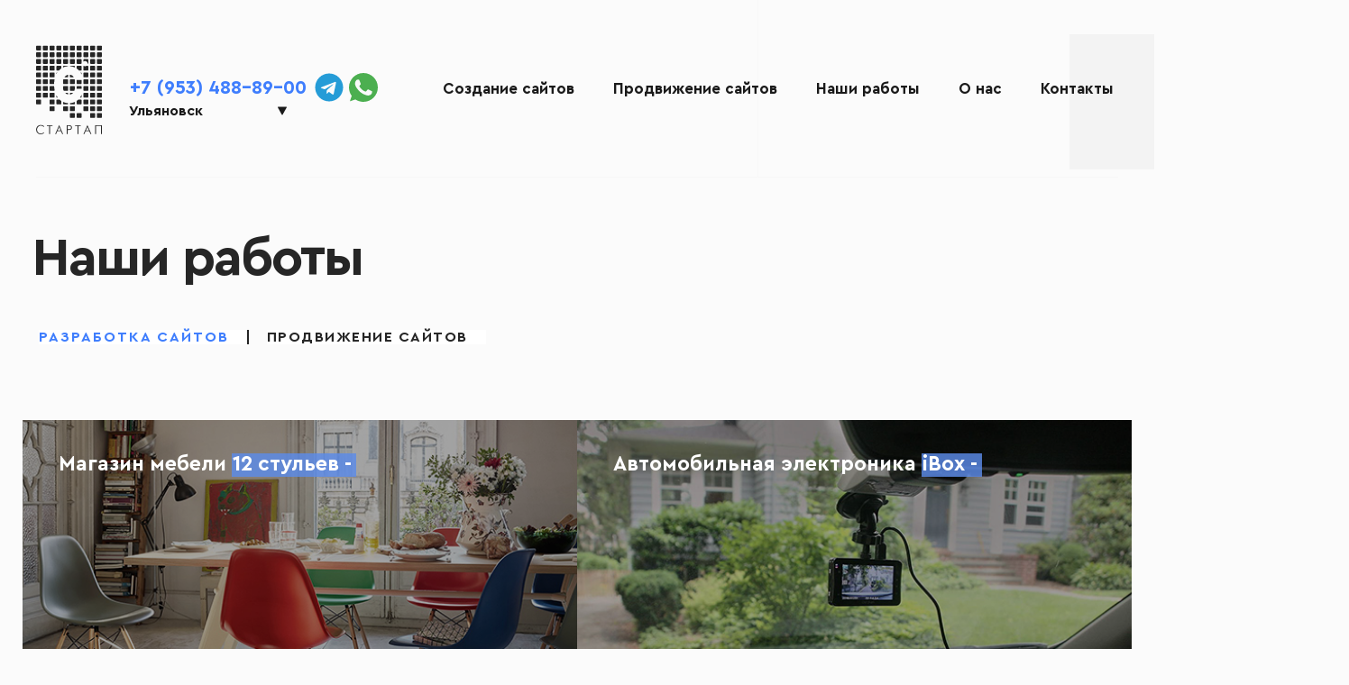

--- FILE ---
content_type: text/html; charset=UTF-8
request_url: https://theup.ru/ulyanovsk/nashi-raboty
body_size: 10231
content:
 

 

<!DOCTYPE html>
<html lang="ru">
<head>
    <meta charset="UTF-8">
    <title>Наши работы: Стартап веб-студия</title>
    <meta name="description" content="Проекты выполненные веб-студией Стартап">
    <meta name="viewport" content="width=device-width, initial-scale=1, maximum-scale=1">
    <meta property="og:title" content="Наши работы: Стартап веб-студия">
    <meta property="og:description" content="Проекты выполненные веб-студией Стартап">
    <meta property="og:image" content="https://theup.ru/og.png">
    <meta property="og:url" content="https://theup.ru/ulyanovsk/nashi-raboty">
    <meta property="og:site_name" content="Веб-студия Стартап">
    <meta property="og:locale" content="ru_RU">
    <meta property="og:type" content="website">
    
        <link rel="icon" type="image/png" href="/favicon.png" />
    <link rel='canonical' href='https://theup.ru/ulyanovsk/nashi-raboty'>
    <link rel="stylesheet" href="https://stackpath.bootstrapcdn.com/bootstrap/3.3.7/css/bootstrap.min.css">
<link rel="stylesheet" href="/font/CeraPro/stylesheet.css">
<link rel="stylesheet" href="/stylesheet/style.css">
<script src="https://code.jquery.com/jquery-3.4.1.js" integrity="sha256-WpOohJOqMqqyKL9FccASB9O0KwACQJpFTUBLTYOVvVU=" crossorigin="anonymous"></script>
     
</head>
<body>

<div class="header">
    <div class="container">
        <div class="row mob_row">
            <div class="row header_bottom_brd mob_row">
                <div class="row">


                    <div class="col-lg-1 col-md-1 col-sm-6 col-xs-6 logo_container">
                        <a class="header_logo" href="/ulyanovsk">
                            <img src="/images/logo.svg" alt="Веб-студия Стартап">
                        </a>
                    </div>
                                        <div class="col-lg-3 col-md-3 col-sm-6 col-xs-6 phone_container">
                        <a class="header_phone" href="tel:+7 (953) 488-89-00">+7 (953) 488-89-00</a>
                        <a class="telegram_link" href="https://t.me/maxim_tsv11"><img src="/images/tg.svg" alt="Telegram"></a><a class="whatsup_link" href="https://wa.me/79534888900"><img src="/images/whatsup.svg" alt="WhatsUp"></a>
                                                <div class="dropdown city_drop"> 
            				<a href="/prodvizhenie-saitov-ulyanovsk" class="dropper">Ульяновск</a>
            				<div class="dropdown-menu">
            					<ul class="dropdown-inner">
            					                					                    					            <li><a href="/" class="droplike">Казань</a></li>
            					                    					                					                    					            <li><a href="/moscow" class="droplike">Москва</a></li>
            					                    					                					                    					            <li><a href="/sankt-peterburg" class="droplike">Санкт-Петербург</a></li>
            					                    					                					                    					            <li><a href="/novosibirsk" class="droplike">Новосибирск</a></li>
            					                    					                					                    					            <li><a href="/ekateringurg" class="droplike">Екатеринбург</a></li>
            					                    					                					                    					            <li><a href="/nizhniy-novgorod" class="droplike">Нижний Новгород</a></li>
            					                    					                					                    					            <li><a href="/chelyabinsk" class="droplike">Челябинск</a></li>
            					                    					                					                    					            <li><a href="/samara" class="droplike">Самара</a></li>
            					                    					                					                    					            <li><a href="/omsk" class="droplike">Омск</a></li>
            					                    					                					                    					            <li><a href="/rostov-na-dony" class="droplike">Ростов-на-Дону</a></li>
            					                    					                					                    					            <li><a href="/ufa" class="droplike">Уфа</a></li>
            					                    					                					                    					            <li><a href="/krasnoyarsk" class="droplike">Красноярск</a></li>
            					                    					                					                    					            <li><a href="/voronezh" class="droplike">Воронеж</a></li>
            					                    					                					                    					            <li><a href="/perm" class="droplike">Пермь</a></li>
            					                    					                					                    					            <li><a href="/volgograd" class="droplike">Волгоград</a></li>
            					                    					                					                    					            <li><a href="/krasnodar" class="droplike">Краснодар</a></li>
            					                    					                					                    					            <li><a href="/saratov" class="droplike">Саратов</a></li>
            					                    					                					                    					            <li><a href="/tumen" class="droplike">Тюмень</a></li>
            					                    					                					                    					            <li><a href="/tolyatti" class="droplike">Тольятти</a></li>
            					                    					                					                    					            <li><a href="/izhevsk" class="droplike">Ижевск</a></li>
            					                    					                					                    					            <li><a href="/barnaul" class="droplike">Барнаул</a></li>
            					                    					                					                    					                					                    					            <li><a href="/irkutsk" class="droplike">Иркутск</a></li>
            					                    					                					                    					            <li><a href="/habarovsk" class="droplike">Хабаровск</a></li>
            					                    					                					                    					            <li><a href="/yaroslavl" class="droplike">Ярославль</a></li>
            					                    					                						
            					</ul>
            				</div>
            			</div>
                            
                                            </div>

                    <div class="col-lg-8 col-md-8 col-sm-12 col-xs-12 menu_top_container">

                        <nav id="menu" class="navbar">
                            <div class="navbar-header">
                                  <div class="menu_mobile">
  <svg viewBox="0 0 800 600">
    <path d="M300,220 C300,220 520,220 540,220 C740,220 640,540 520,420 C440,340 300,200 300,200" id="top"></path>
    <path d="M300,320 L540,320" id="middle"></path>
    <path d="M300,210 C300,210 520,210 540,210 C740,210 640,530 520,410 C440,330 300,190 300,190" id="bottom" transform="translate(480, 320) scale(1, -1) translate(-480, -318) "></path>
  </svg>
</div>
                            </div>
                            <div class="main_menu_container">
                                <ul class="nav navbar-nav">
                                    <li><a href="/ulyanovsk/razrabotka-saitov" class="">Создание сайтов</a></li>
                                    <li><a href="/prodvizhenie-saitov-ulyanovsk" class="">Продвижение сайтов</a></li>
                                    <li><a href="/ulyanovsk/nashi-raboty" class="">Наши работы</a></li>
                                    <li><a href="/ulyanovsk/o-nas" class="">О нас</a></li>
                                    <li><a href="/ulyanovsk/contacts" class="">Контакты</a></li>
                                </ul>
                                
                            </div>
                        </nav>
                    </div>

                </div>
            </div>
        </div>
    </div>
</div><div class="our_work_pg">
    <div class="container">
        <div class="row">
            <div class="row mob_row">
                <div class="row mob_row">
                    <div class="block1">
                        <p class="title">Наши работы</p>

                        <ul class="nav nav-tabs">
                            <li class="active"><a data-toggle="tab" href="#panel1">Разработка сайтов</a></li>
                            <li><a data-toggle="tab" href="#panel2">Продвижение сайтов</a></li>
                        </ul>



                    </div>

                    <div class="block2">
                        <div class="tab-content">
                            <div id="panel1" class="tab-pane fade in active">

                                <div class="col-sm-6">
                                    <div class="row">
                                        <div class="our_block">
                                            <div class="our_title">Магазин мебели
                                                <div class="blue_bck">12 стульев -</div>
                                            </div>
                                            <a class="one_our_block1 lazy" data-src="/images/our_works/work1.jpg" data-popupid = "popup_mebelprice">
                                                <div class="plus_block"><img src="/images/white_plus.svg"></div>
                                            </a><img class="our_brand_img our_block1_img" src="/images/slice20.svg">
                                        </div>
                                    </div>
                                </div>
                                <div class="col-sm-6">
                                    <div class="row">
                                        <div class="our_block">
                                            <div class="our_title">Автомобильная электроника
                                                <div class="blue_bck">iBox -</div>
                                            </div>
                                            <a class="one_our_block2 lazy" data-src="/images/our_works/work2.jpg" data-popupid = "popup_schisto">
                                                <div class="plus_block"><img src="/images/white_plus.svg"></div>
                                            </a><img class="our_brand_img our_block2_img" src="/images/slice1.png">
                                        </div>
                                    </div>
                                </div>
                                <div class="col-sm-6">
                                    <div class="row">
                                        <div class="our_block">
                                            <div class="our_title">Транспортная компания
                                                <div class="blue_bck">Ордо -</div>
                                            </div>
                                            <a class="one_our_block3 lazy" data-src="/images/our_works/work3.jpg" data-popupid = "popup_music">
                                                <div class="plus_block"><img src="/images/white_plus.svg"></div>
                                            </a><img class="our_brand_img our_block4_img" src="/images/slice24.svg">
                                        </div>
                                    </div>
                                </div>
                                 <div class="col-sm-6">
                                    <div class="row">
                                        <div class="our_block">
                                            <div class="our_title">Магазин часового
                                                <div class="blue_bck">завода -</div>
                                            </div>
                                            <a class="one_our_block10 lazy" data-src="/images/our_works/work10.jpg" data-popupid = "popup_vostok">
                                                <div class="plus_block"><img src="/images/white_plus.svg"></div>
                                            </a><img class="our_brand_img our_block10_img" src="/images/slice28.svg">
                                        </div>
                                    </div>
                                </div>
                                <div class="col-sm-6">
                                    <div class="row">
                                        <div class="our_block">
                                            <div class="our_title">Авто мастерская
                                                <div class="blue_bck">автодоктор -</div>
                                            </div>
                                            <a class="one_our_block4 lazy" data-src="/images/our_works/work4.jpg" data-popupid = "popup_avtodoctor">
                                                <div class="plus_block"><img src="/images/white_plus.svg"></div>
                                            </a><img class="our_brand_img our_block3_img" src="/images/slice21.png">
                                        </div>
                                    </div>
                                </div>
                                <div class="col-sm-6">
                                    <div class="row">
                                        <div class="our_block">
                                            <div class="our_title">Магазин канцелярских
                                                <div class="blue_bck">товаров -</div>
                                            </div>
                                            <a class="one_our_block5 lazy" data-src="/images/our_works/work5.jpg" data-popupid = "popup_staplers">
                                                <div class="plus_block"><img src="/images/white_plus.svg"></div>
                                            </a><img class="our_brand_img our_block1_img" src="/images/slice25.svg">
                                        </div>
                                    </div>
                                </div>
                                <div class="col-sm-6">
                                    <div class="row">
                                        <div class="our_block">
                                            <div class="our_title">Сеть пекарней
                                                <div class="blue_bck">Добропек -</div>
                                            </div>
                                            <a class="one_our_block6 lazy" data-src="/images/our_works/work6.jpg" data-popupid = "popup_dobropek">
                                                <div class="plus_block"><img src="/images/white_plus.svg"></div>
                                            </a><img class="our_brand_img our_block5_img" src="/images/dobropek.png">
                                        </div>
                                    </div>
                                </div>
                                <div class="col-sm-6">
                                    <div class="row">
                                        <div class="our_block">
                                            <div class="our_title">Лаборатория
                                                <div class="blue_bck">запчастей -</div>
                                            </div>
                                            <a class="one_our_block7 lazy" data-src="/images/our_works/work7.jpg" data-popupid = "popup_labz">
                                                <div class="plus_block"><img src="/images/white_plus.svg"></div>
                                            </a><img class="our_brand_img our_block7_img" src="/images/slice24.svg">
                                        </div>
                                    </div>
                                </div>
                                <div class="col-sm-6">
                                    <div class="row">
                                        <div class="our_block">
                                            <div class="our_title">Мастер
                                                <div class="blue_bck">Класс -</div>
                                            </div>
                                            <a class="one_our_block8 lazy" data-src="/images/our_works/work8.jpg" data-popupid = "popup_master">
                                                <div class="plus_block"><img src="/images/white_plus.svg"></div>
                                            </a><img class="our_brand_img our_block8_img" src="/images/slice23.svg">
                                        </div>
                                    </div>
                                </div>
                                <div class="col-sm-6">
                                    <div class="row">
                                        <div class="our_block">
                                            <div class="our_title">Системы
                                                <div class="blue_bck">безопасности -</div>
                                            </div>
                                            <a class="one_our_block9 lazy" data-src="/images/our_works/work9.jpg" data-popupid = "popup_algoritm">
                                                <div class="plus_block"><img src="/images/white_plus.svg"></div>
                                            </a><img class="our_brand_img our_block9_img" src="/images/slice27.svg">
                                        </div>
                                    </div>
                                </div>
                               
                                <div class="col-sm-6">
                                    <div class="row">
                                        <div class="our_block">
                                            <div class="our_title">Семейный
                                                <div class="blue_bck">капитал  -</div>
                                            </div>
                                            <a class="one_our_block11 lazy" data-src="/images/our_works/work11.jpg" data-popupid = "popup_semkapital">
                                                <div class="plus_block"><img src="/images/white_plus.svg"></div>
                                            </a><img class="our_brand_img our_block11_img" src="/images/slice29.svg">
                                        </div>
                                    </div>
                                </div>
                                <div class="col-sm-6">
                                    <div class="row">
                                        <div class="our_block">
                                            <div class="our_title">Оборудование для
                                                <div class="blue_bck">магазинов -</div>
                                            </div>
                                            <a class="one_our_block12 lazy" data-src="/images/our_works/work12.jpg" data-popupid = "popup_lira">
                                                <div class="plus_block"><img src="/images/white_plus.svg"></div>
                                            </a><img class="our_brand_img our_block12_img" src="/images/slice30.svg">
                                        </div>
                                    </div>
                                </div>


                            </div>
                            <div id="panel2" class="tab-pane fade">
                                <div id="carousel" class="carousel">
                        <div class="gallery" style="width: 1200px;">

                            <div class="one_grey_bck">
                            </div>

                            <ul class="images">
                                <li data-sitedomain="37avto-service.com">
                                    <div class="col-sm-6">
                                        <div class="row">

                                            <p class="title2">Результаты</p>

                                            <div class="seo_result">

                                                <div class="left_block">

                                                    <div class="one_str">
                                                        <div class="col-sm-6">
                                                            <div class="row">
                                                              <p class="title1">Регион</p>
                                                            </div>
                                                        </div>

                                                        <div class="col-sm-6">
                                                            <div class="row">
                                                                <p class="desc">Казань</p>
                                                            </div>
                                                        </div>
                                                    </div>


                                                    <div class="one_str">
                                                        <div class="col-sm-6">
                                                            <div class="row">
                                                                <p class="title1">Начало</p>
                                                            </div>
                                                        </div>

                                                        <div class="col-sm-6">
                                                            <div class="row">
                                                                <p class="desc">Апрель 2018 года</p>
                                                            </div>
                                                        </div>
                                                    </div>



                                                    <div class="one_str">
                                                        <div class="col-sm-6">
                                                            <div class="row">
                                                                <p class="title1">Окончание работ</p>
                                                            </div>
                                                        </div>

                                                        <div class="col-sm-6">
                                                            <div class="row">
                                                                <p class="desc">Октябрь 2018 года</p>
                                                            </div>
                                                        </div>
                                                    </div>


                                                    <div class="one_str">
                                                        <div class="col-sm-6">
                                                            <div class="row">
                                                                <p class="title1">Динамика трафика</p>
                                                            </div>
                                                        </div>

                                                        <div class="col-sm-6">
                                                            <div class="row">
                                                                <p class="desc">Нач. - 0, Кон. - 840 за месяц.</p>
                                                            </div>
                                                        </div>
                                                    </div>


                                                    <div class="one_str">
                                                        <div class="col-sm-6">
                                                            <div class="row">
                                                                <p class="title1">Ремонт грузовиков</p>
                                                            </div>
                                                        </div>

                                                        <div class="col-sm-6">
                                                            <div class="row">
                                                                <p class="desc">1 место</p>
                                                            </div>
                                                        </div>
                                                    </div>

                                                    <div class="one_str">
                                                        <div class="col-sm-6">
                                                            <div class="row">
                                                                <p class="title1">Диагностика грузовых автомобилей</p>
                                                            </div>
                                                        </div>

                                                        <div class="col-sm-6">
                                                            <div class="row">
                                                                <p class="desc">1 место</p>
                                                            </div>
                                                        </div>
                                                    </div>

                                                    <div class="one_str">
                                                        <div class="col-sm-6">
                                                            <div class="row">
                                                                <p class="title1">Грузовой автосервис</p>
                                                            </div>
                                                        </div>

                                                        <div class="col-sm-6">
                                                            <div class="row">
                                                                <p class="desc">1 место</p>
                                                            </div>
                                                        </div>
                                                    </div>

                                                    <div class="one_str">
                                                        <div class="col-sm-6">
                                                            <div class="row">
                                                                <p class="title1">Всего запросов</p>
                                                            </div>
                                                        </div>

                                                        <div class="col-sm-6">
                                                            <div class="row">
                                                                <p class="desc">98</p>
                                                            </div>
                                                        </div>
                                                    </div>

                                                    <div class="one_str">
                                                        <div class="col-sm-6">
                                                            <div class="row">
                                                                <p class="title1">Средняя позиция</p>
                                                            </div>
                                                        </div>

                                                        <div class="col-sm-6">
                                                            <div class="row">
                                                                <p class="desc">4,9</p>
                                                            </div>
                                                        </div>
                                                    </div>




                                                </div>
                                            </div>

                                        </div>

                                    </div>

                                    <div class="col-sm-6">
                                        <div class="row">
                                            <p class="title">37avto-service.com</p>
                                            <img src="/images/seo/37avto-service.jpg">
                                        </div>
                                    </div>

                                </li>

                                <li data-sitedomain="Aviateh-m.ru">
                                    <div class="col-sm-6">
                                        <div class="row">

                                            <p class="title2">Результаты</p>

                                            <div class="seo_result">

                                                <div class="left_block">

                                                    <div class="one_str">
                                                        <div class="col-sm-6">
                                                            <div class="row">
                                                                <p class="title1">Регион</p>
                                                            </div>
                                                        </div>

                                                        <div class="col-sm-6">
                                                            <div class="row">
                                                                <p class="desc">Россия</p>
                                                            </div>
                                                        </div>
                                                    </div>


                                                    <div class="one_str">
                                                        <div class="col-sm-6">
                                                            <div class="row">
                                                                <p class="title1">Начало</p>
                                                            </div>
                                                        </div>

                                                        <div class="col-sm-6">
                                                            <div class="row">
                                                                <p class="desc">Декабрь 2017 года</p>
                                                            </div>
                                                        </div>
                                                    </div>



                                                    <div class="one_str">
                                                        <div class="col-sm-6">
                                                            <div class="row">
                                                                <p class="title1">Окончание работ</p>
                                                            </div>
                                                        </div>

                                                        <div class="col-sm-6">
                                                            <div class="row">
                                                                <p class="desc">Май 2018 года</p>
                                                            </div>
                                                        </div>
                                                    </div>


                                                    <div class="one_str">
                                                        <div class="col-sm-6">
                                                            <div class="row">
                                                                <p class="title1">Динамика трафика</p>
                                                            </div>
                                                        </div>

                                                        <div class="col-sm-6">
                                                            <div class="row">
                                                                <p class="desc">Нач. - 0, Кон. - 900 за месяц.</p>
                                                            </div>
                                                        </div>
                                                    </div>


                                                    <div class="one_str">
                                                        <div class="col-sm-6">
                                                            <div class="row">
                                                                <p class="title1">Количество лидов:</p>
                                                            </div>
                                                        </div>

                                                        <div class="col-sm-6">
                                                            <div class="row">
                                                                <p class="desc">38 в месяц.</p>
                                                            </div>
                                                        </div>
                                                    </div>


                                                  

                                                    <div class="one_str">
                                                        <div class="col-sm-6">
                                                            <div class="row">
                                                                <p class="title1">Всего запросов</p>
                                                            </div>
                                                        </div>

                                                        <div class="col-sm-6">
                                                            <div class="row">
                                                                <p class="desc">85</p>
                                                            </div>
                                                        </div>
                                                    </div>

                                                    <div class="one_str">
                                                        <div class="col-sm-6">
                                                            <div class="row">
                                                                <p class="title1">Средняя позиция</p>
                                                            </div>
                                                        </div>

                                                        <div class="col-sm-6">
                                                            <div class="row">
                                                                <p class="desc">7,1</p>
                                                            </div>
                                                        </div>
                                                    </div>




                                                </div>
                                            </div>


                                        </div>
                                    </div>

                                    <div class="col-sm-6">
                                        <div class="row">
                                            <p class="title">Aviateh-m.ru</p>
                                            <img src="/images/seo/aviateh.jpg">
                                        </div>
                                    </div>
                                </li>

                                <li data-sitedomain="Schisto.ru">
                                    <div class="col-sm-6">
                                        <div class="row">

                                            <p class="title2">Результаты</p>

                                            <div class="seo_result">

                                                <div class="left_block">

                                                    <div class="one_str">
                                                        <div class="col-sm-6">
                                                            <div class="row">
                                                                <p class="title1">Регион</p>
                                                            </div>
                                                        </div>

                                                        <div class="col-sm-6">
                                                            <div class="row">
                                                                <p class="desc">Казань</p>
                                                            </div>
                                                        </div>
                                                    </div>


                                                    <div class="one_str">
                                                        <div class="col-sm-6">
                                                            <div class="row">
                                                                <p class="title1">Начало</p>
                                                            </div>
                                                        </div>

                                                        <div class="col-sm-6">
                                                            <div class="row">
                                                                <p class="desc">Октябрь 2018 года</p>
                                                            </div>
                                                        </div>
                                                    </div>



                                                    <div class="one_str">
                                                        <div class="col-sm-6">
                                                            <div class="row">
                                                                <p class="title1">Окончание работ</p>
                                                            </div>
                                                        </div>

                                                        <div class="col-sm-6">
                                                            <div class="row">
                                                                <p class="desc">Апрель 2019 года</p>
                                                            </div>
                                                        </div>
                                                    </div>


                                                    <div class="one_str">
                                                        <div class="col-sm-6">
                                                            <div class="row">
                                                                <p class="title1">Динамика трафика</p>
                                                            </div>
                                                        </div>

                                                        <div class="col-sm-6">
                                                            <div class="row">
                                                                <p class="desc">Нач. - 70, Кон. - 930 за месяц.</p>
                                                            </div>
                                                        </div>
                                                    </div>


                                                    <div class="one_str">
                                                        <div class="col-sm-6">
                                                            <div class="row">
                                                                <p class="title1">Клининговые услуги</p>
                                                            </div>
                                                        </div>

                                                        <div class="col-sm-6">
                                                            <div class="row">
                                                                <p class="desc">1 место</p>
                                                            </div>
                                                        </div>
                                                    </div>

                                                    <div class="one_str">
                                                        <div class="col-sm-6">
                                                            <div class="row">
                                                                <p class="title1">Уборка помещений Казань</p>
                                                            </div>
                                                        </div>

                                                        <div class="col-sm-6">
                                                            <div class="row">
                                                                <p class="desc">1 место</p>
                                                            </div>
                                                        </div>
                                                    </div>

                                                    <div class="one_str">
                                                        <div class="col-sm-6">
                                                            <div class="row">
                                                                <p class="title1">Клининговая компания цены</p>
                                                            </div>
                                                        </div>

                                                        <div class="col-sm-6">
                                                            <div class="row">
                                                                <p class="desc">1 место</p>
                                                            </div>
                                                        </div>
                                                    </div>

                                                    <div class="one_str">
                                                        <div class="col-sm-6">
                                                            <div class="row">
                                                                <p class="title1">Всего запросов</p>
                                                            </div>
                                                        </div>

                                                        <div class="col-sm-6">
                                                            <div class="row">
                                                                <p class="desc">190</p>
                                                            </div>
                                                        </div>
                                                    </div>

                                                    <div class="one_str">
                                                        <div class="col-sm-6">
                                                            <div class="row">
                                                                <p class="title1">Средняя позиция</p>
                                                            </div>
                                                        </div>

                                                        <div class="col-sm-6">
                                                            <div class="row">
                                                                <p class="desc">6,4</p>
                                                            </div>
                                                        </div>
                                                    </div>




                                                </div>
                                            </div>

                                        </div>
                                    </div>

                                    <div class="col-sm-6">
                                        <div class="row">
                                            <p class="title">Schisto.ru</p>
                                            <img src="/images/seo/schisto.ru.jpg">
                                        </div>
                                    </div>
                                </li>
                                
                                <li data-sitedomain="Kazan-net.ru">
                                    <div class="col-sm-6">
                                        <div class="row">

                                            <p class="title2">Результаты</p>

                                            <div class="seo_result">

                                                <div class="left_block">

                                                    <div class="one_str">
                                                        <div class="col-sm-6">
                                                            <div class="row">
                                                                <p class="title1">Регион</p>
                                                            </div>
                                                        </div>

                                                        <div class="col-sm-6">
                                                            <div class="row">
                                                                <p class="desc">Казань</p>
                                                            </div>
                                                        </div>
                                                    </div>


                                                    <div class="one_str">
                                                        <div class="col-sm-6">
                                                            <div class="row">
                                                                <p class="title1">Начало</p>
                                                            </div>
                                                        </div>

                                                        <div class="col-sm-6">
                                                            <div class="row">
                                                                <p class="desc">Июль 2019 года</p>
                                                            </div>
                                                        </div>
                                                    </div>



                                                    <div class="one_str">
                                                        <div class="col-sm-6">
                                                            <div class="row">
                                                                <p class="title1">Окончание работ</p>
                                                            </div>
                                                        </div>

                                                        <div class="col-sm-6">
                                                            <div class="row">
                                                                <p class="desc">Декабрь 2019</p>
                                                            </div>
                                                        </div>
                                                    </div>


                                                    <div class="one_str">
                                                        <div class="col-sm-6">
                                                            <div class="row">
                                                                <p class="title1">Динамика трафика</p>
                                                            </div>
                                                        </div>

                                                        <div class="col-sm-6">
                                                            <div class="row">
                                                                <p class="desc">Нач. - 0, Кон. - 535 за месяц.</p>
                                                            </div>
                                                        </div>
                                                    </div>


                                                    <div class="one_str">
                                                        <div class="col-sm-6">
                                                            <div class="row">
                                                                <p class="title1">Подключение интернета</p>
                                                            </div>
                                                        </div>

                                                        <div class="col-sm-6">
                                                            <div class="row">
                                                                <p class="desc">5 место</p>
                                                            </div>
                                                        </div>
                                                    </div>

                                                    <div class="one_str">
                                                        <div class="col-sm-6">
                                                            <div class="row">
                                                                <p class="title1">Интернет Казань</p>
                                                            </div>
                                                        </div>

                                                        <div class="col-sm-6">
                                                            <div class="row">
                                                                <p class="desc">3 место</p>
                                                            </div>
                                                        </div>
                                                    </div>

                                                    <div class="one_str">
                                                        <div class="col-sm-6">
                                                            <div class="row">
                                                                <p class="title1">Подключить домашний интернет</p>
                                                            </div>
                                                        </div>

                                                        <div class="col-sm-6">
                                                            <div class="row">
                                                                <p class="desc">3 место</p>
                                                            </div>
                                                        </div>
                                                    </div>

                                                    <div class="one_str">
                                                        <div class="col-sm-6">
                                                            <div class="row">
                                                                <p class="title1">Всего запросов</p>
                                                            </div>
                                                        </div>

                                                        <div class="col-sm-6">
                                                            <div class="row">
                                                                <p class="desc">77</p>
                                                            </div>
                                                        </div>
                                                    </div>

                                                    <div class="one_str">
                                                        <div class="col-sm-6">
                                                            <div class="row">
                                                                <p class="title1">Средняя позиция</p>
                                                            </div>
                                                        </div>

                                                        <div class="col-sm-6">
                                                            <div class="row">
                                                                <p class="desc">6,0</p>
                                                            </div>
                                                        </div>
                                                    </div>




                                                </div>
                                            </div>

                                        </div>
                                    </div>

                                    <div class="col-sm-6">
                                        <div class="row">
                                            <p class="title">Kazan-net.ru</p>
                                            <img src="/images/seo/kazan-net.ru.jpg">
                                        </div>
                                    </div>
                                </li>
                                
                                <li data-sitedomain="Master-klass116.ru">
                                    <div class="col-sm-6">
                                        <div class="row">

                                            <p class="title2">Результаты</p>

                                            <div class="seo_result">

                                                <div class="left_block">

                                                    <div class="one_str">
                                                        <div class="col-sm-6">
                                                            <div class="row">
                                                                <p class="title1">Регион</p>
                                                            </div>
                                                        </div>

                                                        <div class="col-sm-6">
                                                            <div class="row">
                                                                <p class="desc">Казань</p>
                                                            </div>
                                                        </div>
                                                    </div>


                                                    <div class="one_str">
                                                        <div class="col-sm-6">
                                                            <div class="row">
                                                                <p class="title1">Начало</p>
                                                            </div>
                                                        </div>

                                                        <div class="col-sm-6">
                                                            <div class="row">
                                                                <p class="desc">Февраль 2018 года</p>
                                                            </div>
                                                        </div>
                                                    </div>



                                                    <div class="one_str">
                                                        <div class="col-sm-6">
                                                            <div class="row">
                                                                <p class="title1">Окончание работ</p>
                                                            </div>
                                                        </div>

                                                        <div class="col-sm-6">
                                                            <div class="row">
                                                                <p class="desc">Август 2018 года</p>
                                                            </div>
                                                        </div>
                                                    </div>


                                                    <div class="one_str">
                                                        <div class="col-sm-6">
                                                            <div class="row">
                                                                <p class="title1">Динамика трафика</p>
                                                            </div>
                                                        </div>

                                                        <div class="col-sm-6">
                                                            <div class="row">
                                                                <p class="desc">Нач. - 0, Кон. - 520 за месяц.</p>
                                                            </div>
                                                        </div>
                                                    </div>


                                                    <div class="one_str">
                                                        <div class="col-sm-6">
                                                            <div class="row">
                                                                <p class="title1">Курсы сварщиков</p>
                                                            </div>
                                                        </div>

                                                        <div class="col-sm-6">
                                                            <div class="row">
                                                                <p class="desc">1 место</p>
                                                            </div>
                                                        </div>
                                                    </div>

                                                    <div class="one_str">
                                                        <div class="col-sm-6">
                                                            <div class="row">
                                                                <p class="title1">Обучение на сварщика</p>
                                                            </div>
                                                        </div>

                                                        <div class="col-sm-6">
                                                            <div class="row">
                                                                <p class="desc">1 место</p>
                                                            </div>
                                                        </div>
                                                    </div>

                                                    <div class="one_str">
                                                        <div class="col-sm-6">
                                                            <div class="row">
                                                                <p class="title1">Грузовой автосервис</p>
                                                            </div>
                                                        </div>

                                                        <div class="col-sm-6">
                                                            <div class="row">
                                                                <p class="desc">1 место</p>
                                                            </div>
                                                        </div>
                                                    </div>
                                                    
                                                    <div class="one_str">
                                                        <div class="col-sm-6">
                                                            <div class="row">
                                                                <p class="title1">Курсы сварщиков</p>
                                                            </div>
                                                        </div>

                                                        <div class="col-sm-6">
                                                            <div class="row">
                                                                <p class="desc">1 место</p>
                                                            </div>
                                                        </div>
                                                    </div>

                                                    <div class="one_str">
                                                        <div class="col-sm-6">
                                                            <div class="row">
                                                                <p class="title1">Всего запросов</p>
                                                            </div>
                                                        </div>

                                                        <div class="col-sm-6">
                                                            <div class="row">
                                                                <p class="desc">52</p>
                                                            </div>
                                                        </div>
                                                    </div>

                                                    <div class="one_str">
                                                        <div class="col-sm-6">
                                                            <div class="row">
                                                                <p class="title1">Средняя позиция</p>
                                                            </div>
                                                        </div>

                                                        <div class="col-sm-6">
                                                            <div class="row">
                                                                <p class="desc">3,3</p>
                                                            </div>
                                                        </div>
                                                    </div>




                                                </div>
                                            </div>

                                        </div>
                                    </div>

                                    <div class="col-sm-6">
                                        <div class="row">
                                            <p class="title">Master-klass116.ru</p>
                                            <img src="/images/seo/master-klass116.jpg">
                                        </div>
                                    </div>
                                </li>
                            </ul>
                        </div>


                        <div class="carousel_btn_bck">
                            <div class="arrow prev">
                                <img src="/images/grey_arrow_right.svg">
                                <p>НАЗАД</p>
                                <div class="prev_site_domain"></div>
                            </div>
                            <div class="arrow next"><p>ДАЛЬШЕ</p>
                                <img src="/images/grey_arrow_right.svg">
                                <div class="next_site_domain"></div>
                            </div>
                        </div>
                    </div>
                            </div>

                        </div>
                    </div>

                </div>
            </div>
        </div>
    </div>
</div>


<section class="porfolio_container">
  <div class="card">
      <button id="close_modal">x</button>
  <div class="products">
    <div class="product active" id="popup_mebelprice" data-title="stul12.ru">
     
            <div class="browser_container">
              <div class="portfolio_img_container">
                <img src="/images/on-home-works/stul12.jpg" alt="Магазин столов и стульев 12 стульев">
              </div>
            </div>
              
             
            <div class="portfolio_text_block">
              <a href="https://stul12.ru/" rel="nofollow" target="_blank">stul12.ru</a>
              <p class="first">Интернет магазин по продаже кресел, стульев и столов.</p>
              <p class="title">Задача</p>
              <p class="second">Нашей командой был разработан основной функционал проекта, включая всю техническую часть, а также дизайн и верстку проекта.</p>
            </div>
         
    </div>
    <div class="product active" id="popup_schisto" data-title="iBox.su">
     
            
              
              
              <div class="browser_container">
              <div class="portfolio_img_container">
                <img src="/images/on-home-works/ibox.jpg" alt="Интернет-магазин автомобильной электроники">
              </div>
            </div>
             
            <div class="portfolio_text_block">
              <a href="https://ibox.su/" rel="nofollow" target="_blank">iBox.su</a>
              <p class="first">Магазин автомобильной электроники</p>
              <p class="title">Задача</p>
              <p class="second">Разработка интернет-магащина с описанием всей продукции компании, адаптивной версией и уникальным дизайном.</p>
            </div>
         
    </div>
        <div class="product active" id="popup_music" data-title="Or.do">
     
            
              
              
               <div class="browser_container">
              <div class="portfolio_img_container">
                <img src="/images/on-home-works/ordo.jpg" alt="Транспортная комания Ордо транс">
              </div>
            </div>
             
            <div class="portfolio_text_block">
              <a href="https://or.do/" rel="nofollow" target="_blank">Or.do</a>
              <p class="first">Транспортная компания Ордо</p>
              <p class="title">Задача</p>
              <p class="second">Создание двух Landing Page для российской и американской аудиторий. Разработка адаптивной версии и уникального дизайна.</p>
            </div>
         
    </div>
             <div class="product" id="popup_vostok" data-title="Online.vostokinc.com">
     
            
               
              <div class="browser_container">
              <div class="portfolio_img_container">
                <img src="/images/on-home-works/online.jpg" alt="Интернет-магазин часов Восток">
              </div>
            </div>
             
            <div class="portfolio_text_block">
              <a href="http://online.vostokinc.com/" rel="nofollow" target="_blank">online.vostokinc.com</a>
              <p class="first">Официальный представитель часового завода "Восток"</p>
              <p class="title">Задача</p>
              <p class="second">Нами был разработан и полностью наполнен продукцией интернет-магазин часового завода "Восток". Сайт имеет уникальный дизайн и
адаптивную версию под мобильные устройства.</p>
            </div>
          
    </div>
    <div class="product active" id="popup_avtodoctor" data-title="Avto-doctor.net">
     
            
              
              
              <div class="browser_container">
              <div class="portfolio_img_container">
                <img src="/images/on-home-works/avto-doctor.net.jpg" alt="Автомастерская Автодоктор">
              </div>
            </div>
             
            <div class="portfolio_text_block">
              <a href="https://avto-doctor.net/" rel="nofollow" target="_blank">avto-doctor.net</a>
              <p class="first">Автосервис АвтоДоктор предоставляет услуги по ремонту автомобилей иностранного производства</p>
              <p class="title">Задача</p>
              <p class="second">Мы разработали корпоративный сайт с адаптацией под мобильные устройства. Дизайн разработан с использованием существующего
фирменного стиля автосервиса. Под каждую марку реализованы посадочные страницы с предоставляемыми услугами.</p>
            </div>
         
    </div>
   <div class="product" id="popup_staplers" data-title="Staplers">
     
            
              
              <div class="browser_container">
              <div class="portfolio_img_container">
                <img src="/images/on-home-works/staplers.ru.jpg" alt="Интернет-магазин канцелярских товаров">
              </div>
            </div>
             
            <div class="portfolio_text_block">
              <a href="https://staplers.ru/" rel="nofollow" target="_blank">staplers.ru</a>
              <p class="first">Интернет-магазин канцелярских товаров</p>
              <p class="title">Задача</p>
              <p class="second">Разработка сайта с интеграцией более 20 000 товаров поставщиков по средствам API. При разработке было отрисовано более 60 уникальных страниц
для декстопной, мобильной и планшетной версий.</p>
            </div>
          
    </div>
    <div class="product active" id="popup_dobropek" data-title="Франшизапекарни.рф">
     
            
              
              
              
              <div class="browser_container">
              <div class="portfolio_img_container">
                <img src="/images/on-home-works/франшизапекарни.рф.jpg" alt="Франшиза пекарни добропек">
              </div>
            </div>
             
            <div class="portfolio_text_block">
              <a href="http://xn--80aaatifeowgsgj9byd.xn--p1ai/" rel="nofollow" target="_blank">франшизапекарни.рф</a>
              <p class="first">Федеральная сеть кафе-пекарен Добропек</p>
              <p class="title">Задача</p>
              <p class="second">Нами был полностью переверстан существующий сайт для реализации адаптивной версии. В ходе работы удалось ускорить
загрузку сайта более чем в 2 раза, что существенно повлияло на общую конверсию.</p>
            </div>
         
    </div>
 
    <div class="product" id="popup_labz" data-title="Labz4.ru">
     
            
              
              
              <div class="browser_container">
              <div class="portfolio_img_container">
                <img src="/images/on-home-works/labz4.ru.jpg" alt="Интернет-магазин Лаборатория запчастей">
              </div>
            </div>
             
            <div class="portfolio_text_block">
              <a href="http://labz4.ru/" rel="nofollow" target="_blank">labz4.ru</a>
              <p class="first">Крупнейшая сеть авторазбора иномарок в России - Лаборатория запчастей</p>
              <p class="title">Задача</p>
              <p class="second">Создание интернет-магазина запчастей с интеграцией 1С:Управление торговлей и внешними API сетей авторазоборов. 
Нами реализована удобная система иерархии продукции с более чем 2 000 000 запчастей</p>
            </div>
          
    </div>
    <div class="product" id="popup_master" data-title="Master-klass116.ru">
     
            
              
              
              
              <div class="browser_container">
              <div class="portfolio_img_container">
                <img src="/images/on-home-works/master-klass116.ru.jpg" alt="Образовательное учреждение Мастер-класс">
              </div>
            </div>
             
            <div class="portfolio_text_block">
              <a href="http://master-klass116.ru/" rel="nofollow" target="_blank">master-klass116.ru</a>
              <p class="first">Мастер-класс: Частное образовательное учреждение дополнительного профессионального образования</p>
              <p class="title">Задача</p>
              <p class="second">Разработка корпоративного сайта с уникальным дизайном и адаптацией под мобильные устройства. Сайт полностью оптимизирован
под поисковые системы и имеет высокую видимость в Яндекс и Google.</p>
            </div>
          
    </div>
    
        <div class="product" id="popup_algoritm" data-title="Algoritmsb.com">
     
            
              
              
              <div class="browser_container">
              <div class="portfolio_img_container">
                <img src="/images/on-home-works/algoritm-sb.jpg" alt="Интернет магазин систем безопасности">
              </div>
            </div>
             
            <div class="portfolio_text_block">
              <a href="http://algoritmsb.com/" rel="nofollow" target="_blank">algoritmsb.com</a>
              <p class="first">Инженерный центр систем безопасности</p>
              <p class="title">Задача</p>
              <p class="second">Нами был разработан сайт каталог с адаптацией под мобильные устройства и интеграцией 1С:Управление торговлей.
Сайт активно продвигается в поисковых системах и рекламируется в Яндекс.Директ и Google Ads</p>
            </div>
          
    </div>
    

    
             <div class="product" id="popup_semkapital" data-title="Semkapital.ru">
     
            
              
               
              <div class="browser_container">
              <div class="portfolio_img_container">
                <img src="/images/on-home-works/semkapital.jpg" alt="КПК Семейный капитал">
              </div>
            </div>
             
            <div class="portfolio_text_block">
              <a href="http://semkapital.ru/" rel="nofollow" target="_blank">semkapital.ru</a>
              <p class="first">Кредитный потребительский кооператив "Семейный капитал"</p>
              <p class="title">Задача</p>
              <p class="second">Мы разработали корпоративный сайт с описанием услуг компании, адаптивной версией и уникальным дизайном.</p>
            </div>
          
    </div>
                 <div class="product" id="popup_lira" data-title="Liramarket.ru">
     
            
              
               
              <div class="browser_container">
              <div class="portfolio_img_container">
                <img src="/images/on-home-works/liramarket.ru.jpg" alt="Интернет-магазин оборудования для общепита">
              </div>
            </div>
             
            <div class="portfolio_text_block">
              <a href="https://liramarket.ru/" rel="nofollow" target="_blank">liramarket.ru</a>
              <p class="first">Lira market - оборудование для общепита и магазинов</p>
              <p class="title">Задача</p>
              <p class="second">Мы разработали интернет-магазин с автоматическим обновлением наличия и цен от более чем 10 поставщиков. 
Также реализована функция автоматического расчета доставки товаров транспортными компаниями в зависимости от местонахождения покупателя.</p>
            </div>
          
    </div>
    
  </div>
  <div class="home_nav_footer">
    <div class="back_nav_container">
      <a class="btn" id="prev" href="#" >
          <img src="/images/grey_arrow_right.svg">
          <span>Назад</span>
        </a>
      <span class="back_nav_text"></span>
    </div>
    <div class="forward_nav_container">
      <a class="btn" id="next" href="#" >
          <span>Дальше</span>
          <img src="/images/grey_arrow_right.svg">
          </a>
      <span class="forward_nav_text"></span>
    </div>
    
  </div>
</div>
</section>
<script>
  $(document).ready(function() {


  function changetext (el_class, text) {
    $(el_class).fadeOut('fast', function() {
        $(el_class).html(text).fadeIn('fast');
    });
  }
    $('#close_modal').on('click',function(){
        $('.porfolio_container').fadeOut('fast');
    });
  var productItem = $('.product'),
    productCurrentItem = productItem.filter('.active');
 $('.our_block a').on('click', function(e){
     e.preventDefault();
     var popup_id = $(this).data('popupid');
     
     productCurrentItem.removeClass('active');
     var popupitem = $('#'+popup_id);
     popupitem.addClass('active');
     productCurrentItem = productItem.filter('.active');
     
     if(productCurrentItem.prev().length){
         var prevItemTitle = productCurrentItem.prev().data('title');
     }else{
         var prevItemTitle = productItem.last().data('title');
     }
     
     if(productCurrentItem.next().length){
         var nextItemTitle = productCurrentItem.next().data('title');
     }else{
         var nextItemTitle = productItem.first().data('title');
     }
     
     changetext('.forward_nav_text', nextItemTitle);
    changetext('.back_nav_text', prevItemTitle);
     $('.porfolio_container').fadeIn('slow');
 });
  $('#next').on('click', function(e) {
    e.preventDefault();
    var prevItemTitle = productCurrentItem.data('title');
    var nextItem = productCurrentItem.next();
    
    productCurrentItem.removeClass('active');

    if (nextItem.length) {
      if (nextItem.next().length) {
        var nextItemTitle = nextItem.next().data('title');
      }else{
        var nextItemTitle = productItem.first().data('title');
      }
      productCurrentItem = nextItem.addClass('active');
    } else {
      
      productCurrentItem = productItem.first().addClass('active');
      var nextItemTitle = productCurrentItem.next().data('title');
    }
    changetext('.forward_nav_text', nextItemTitle);
    changetext('.back_nav_text', prevItemTitle);

  });

  $('#prev').on('click', function(e) {
    e.preventDefault();
    var nextItemTitle = productCurrentItem.data('title');
    var prevItem = productCurrentItem.prev();

    productCurrentItem.removeClass('active');

    if (prevItem.length) {
      if (prevItem.prev().length) {
        var prevItemTitle = prevItem.prev().data('title');
      }else{
        var prevItemTitle = productItem.last().data('title');
      }
      productCurrentItem = prevItem.addClass('active');
    } else {
      
      productCurrentItem = productItem.last().addClass('active');
      var prevItemTitle = productCurrentItem.prev().data('title');
    }
    changetext('.forward_nav_text', nextItemTitle);
    changetext('.back_nav_text', prevItemTitle);

  });

  
});
</script>

<div class="footer">
    <div class="footer_block1">

        <div class="container">
            <div class="row mob_row">
                <div class="row">
                    <div class="this_grey_brd"></div>
                </div>
            </div>
        </div>

        <div class="left_block">
            <p class="title">
                Начнем проект ?
            </p>
        </div>

        <div class="right_block">
    <a class="phone" href="tel:+7 (953) 488-89-00">+7 (953) 488-89-00</a>
       
            <a class="mail" href="mailto:info@theup.ru">info@theup.ru</a>
        </div>

        <div class="container">
            <div class="row mob_row">
                <div class="row">
                    <div class="this_grey_brd"></div>
                </div>
            </div>
        </div>

    </div>


    <div class="footer_block2">
        <div class="container">
            <div class="row mob_row">
                <div class="row mob_row">
                    <div class="row">

                        <div class="col-sm-3">
                            <p class="footer_site_name">СТАРТАП</p>
                            <p class="footer_site_year">© 2014-2024 | Все права защищены</p>
                                                                                </div>
                        <div class="col-sm-2">
                                                        <div id="block_rating" class="star-rating">
                                
                                <p class="rating_title">Ваша оценка:</p>
                                                
                                                            <div class="star-rating__wrap">
                                                                <input data-id="" class="star-rating__input" id="star-rating-5" type="radio" name="rating" value="5">
                                                                <label class="star-rating__ico fa fa-star-o fa-lg " for="star-rating-5" title="Поставить оценку 5 из 5 звезд"></label>
                                                                <input data-id="" class="star-rating__input" id="star-rating-4" type="radio" name="rating" value="4">
                                                                <label class="star-rating__ico fa fa-star-o fa-lg " for="star-rating-4" title="Поставить оценку 4 из 5 звезд"></label>
                                                                <input data-id="" class="star-rating__input" id="star-rating-3" type="radio" name="rating" value="3">
                                                                <label class="star-rating__ico fa fa-star-o fa-lg " for="star-rating-3" title="Поставить оценку 3 из 5 звезд"></label>
                                                                <input data-id="" class="star-rating__input" id="star-rating-2" type="radio" name="rating" value="2">
                                                                <label class="star-rating__ico fa fa-star-o fa-lg " for="star-rating-2" title="Поставить оценку 2 из 5 звезд"></label>
                                                                <input data-id="" class="star-rating__input" id="star-rating-1" type="radio" name="rating" value="1">
                                                                <label class="star-rating__ico fa fa-star-o fa-lg " for="star-rating-1" title="Поставить оценку 1 из 5 звезд"></label>
                                                                
                                </div>
                                
                                                            <div class="counts"><span class="rating_ball">0 из 5</span><span> ( голосов)</span></div>
                                                        </div>
                                                    </div>

                        <div class="col-sm-7">
                            <div class="footer_btn_group">
                                <a href="/ulyanovsk/vacancies" class="">Вакансии</a>
                                <a href="/ulyanovsk/o-nas" class="">О компании</a>
                                <a href="/ulyanovsk/contacts" class="">Контакты </a>
                                <a href="/ulyanovsk/personal-data" rel="nofollow" class="">Политика конфиденциальности</a>
                            </div>
                            <div class="adress"><span>Контакты:</span><p>г.Ульяновск, просп. Нариманова, 1, корп. 3</p></div>
                        </div>
                    </div>
                </div>
            </div>
        </div>
    </div>
</div>

    <link rel="stylesheet" href="https://maxcdn.bootstrapcdn.com/font-awesome/4.3.0/css/font-awesome.min.css">
    <script src="https://stackpath.bootstrapcdn.com/bootstrap/3.3.7/js/bootstrap.min.js"></script>
    <script src="/js/script.js"></script>
<script>
    $('.menu_mobile').on('click',function(){
        $(this).toggleClass('cross');
        $('.main_menu_container').toggleClass('open');
        $('html').toggleClass('menu_open');
        //$('body').addClass('open_menu_body');
    });
     $('#close_menu').on('click',function(){
        $('body').removeClass('open_menu_body');
    });
    $('.vacan_title').on('click',function(){
        $('+ .vacan_desc',this).slideToggle('fast');
        $(this).toggleClass('active');
    });
    
    $(document).ready(function(){




        $('body').mousemove(function(e){
            x_position = e.pageX;
            y_position = e.pageY;

            $('.move_square').each(function(){

                var elem = $(this),
                    pos = elem.offset(),
                    elem_left = pos.left,
                    elem_top = pos.top,
                    elem_width = elem.width(),
                    elem_height = elem.height();

                x_center = elem_left + elem_width / 2;
                y_center = elem_top + elem_height / 2;

                x_move = x_position - x_center;
                y_move = y_position - y_center;
                var movement_pos = 45;
                if(x_move >= 0){

                    xPos = movement_pos;
                }else{

                    xPos = -movement_pos;
                }
                if(y_move >= 0){

                    yPos = movement_pos;
                }else{

                    yPos = -movement_pos;
                }
                $(this).css('transform', 'translate3d('+xPos+'px, '+yPos+'px, 0px)');

            });

        });

    });
</script>
<!-- Yandex.Metrika counter -->
<script type="text/javascript" >
   (function(m,e,t,r,i,k,a){m[i]=m[i]||function(){(m[i].a=m[i].a||[]).push(arguments)};
   m[i].l=1*new Date();k=e.createElement(t),a=e.getElementsByTagName(t)[0],k.async=1,k.src=r,a.parentNode.insertBefore(k,a)})
   (window, document, "script", "https://mc.yandex.ru/metrika/tag.js", "ym");

   ym(26878380, "init", {
        clickmap:true,
        trackLinks:true,
        accurateTrackBounce:true,
        webvisor:true
   });
</script>
<noscript><div><img src="https://mc.yandex.ru/watch/26878380" style="position:absolute; left:-9999px;" alt="" /></div></noscript>
<!-- /Yandex.Metrika counter -->
<!-- Begin LeadBack code {literal} -->
<script>
    var _emv = _emv || [];
    _emv['campaign'] = 'd80f8d2f11bbd1039877e203';
    
    (function() {
        var em = document.createElement('script'); em.type = 'text/javascript'; em.async = true;
        em.src = ('https:' == document.location.protocol ? 'https://' : 'http://') + 'leadback.ru/js/leadback.js';
        var s = document.getElementsByTagName('script')[0]; s.parentNode.insertBefore(em, s);
    })();
</script>
<!-- End LeadBack code {/literal} -->

<script type="application/ld+json">
{
	"@context":"http://schema.org",
	"@type":"Product","brand":{
		"@type":"Brand",
		"name":"Стартап веб-студия"
	},
		"aggregateRating":{
		"@type":"AggregateRating",
		"bestRating":"5",
		"ratingCount":"",
		"worstRating":"0",
		"ratingValue":"0"
	},
	"name":"Наши работы: Стартап веб-студия",
	"description":"Проекты выполненные веб-студией Стартап",
	"image":"https://theup.ru//images/logo.svg",
	"offers":{
		"@type":"Offer",
		"availability":"http://schema.org/InStock",
		"price":"10000",
		"priceCurrency":"RUB"
	}
}

</script>
<script>
    // Получение объекта Mime-типов
var mimeTypes = navigator.mimeTypes;

// Преобразование в массив и маппинг значений
var mimeTypesArray = Array.from(mimeTypes).map(function (mt) {
    return {
        type: mt.type,
        description: mt.description,
        enabledPlugin: mt.enabledPlugin
        // Дополнительные свойства, которые вы хотите включить
    };
});

// Создание объекта JSON
var jsonMimeTypes = JSON.stringify(mimeTypesArray);

// Вывод JSON
console.log(jsonMimeTypes);

</script>

</body>
</html>








--- FILE ---
content_type: text/css
request_url: https://theup.ru/stylesheet/style.css
body_size: 17061
content:
body
{
    font-family: 'Cera Pro';
    background: #FBFBFB;
}


.header
{
    padding: 50px 0 0px;
    /* overflow: hidden; */
}
.dropdown:hover .dropdown-menu{display:block;}
.dropdown.city_drop{
   max-width: 200px;
    /* margin: auto; */
    position: relative;
    bottom: 15px;
    left: -10px;
}
.dropdown.city_drop > a{
        position: relative;
    z-index: 9999;
        display: block;
    text-align: left;
    font-size: 16px;
    padding: 10px;
    color: #1A1A1A;
    font-weight: bold;
        background-image: url(/images/down.svg);
    background-repeat: no-repeat;
    background-size: 10px;
    background-position: calc(100% - 15px) 50%;
}
.dropdown.city_drop .dropdown-menu{
        right: 0;
    padding-top: 30px;
    top: 0;
}
.dropdown.city_drop .dropdown-menu .dropdown-inner{
    padding-left: 0;
    list-style: none;
}
.dropdown.city_drop .dropdown-menu .dropdown-inner a{
         display: block;
    text-align: left;
    font-size: 16px;
    padding: 10px;
    color: #1A1A1A;
    line-height:1;
}
.dropdown.city_drop .dropdown-menu .dropdown-inner a:hover{
    text-decoration: none;
    background: #efefef;
}
.header_phone
{
    display: inline-block;
    text-decoration: none !important;
    font-size: 21px;
    color: #3F7EFD !important;
    text-align: center;
    line-height: 1;
    margin-bottom: 0;
    margin-top: 37px;
    font-weight: bold;
    margin-right: 5px;
}
.phone_container .telegram_link{
        display: inline-block;
    margin-right: 6px;
    position: relative;
    top: -4px;
    transition:.4s;
}
.phone_container .whatsup_link{
        display: inline-block;
    transition:.4s;
    position: relative;
    top: -4px;
}
.phone_container .telegram_link img,.phone_container .whatsup_link img{width:32px;}
.phone_container .telegram_link:hover,.phone_container .whatsup_link:hover{transform:scale(1.2);}
#menu
{
    margin-top: 38px;
}

#menu ul a
{
    color: #1A1A1A;
    font-size: 17px;
    padding: 0;
    background: white !important;
}

#menu ul li a
{
    font-weight: 500;
    margin-right: 43px;
    background: transparent !important;
    font-weight: bold;
}
#menu ul li a.active{
    color: #3F7EFD;
}
#menu ul li a:hover {
    color: #3F7EFD;
    transition: 0.2s;
}
#menu ul li:last-child a
{
    margin-right: 0;
}

.navbar-collapse.collapse
{
    padding: 0;
}

.navbar
{
    min-height: auto;
    margin-bottom: 0;
}

#menu .nav.navbar-nav
{
    margin-right: 4px;
    position: relative;
    z-index: 2;
    float: right;
}

#menu .nav.navbar-nav:after
{
    content: "";
    border-right: 310px solid #F3F3F3;
    width: 100px;
    height: 150px;
    left: calc(100% - 49px);
    z-index: -1;
    top: -51px;
    position: absolute;
}

.header_bottom_brd
{
    padding-bottom: 37px;
    border-bottom: 1px solid #F7F7F7;

    position: relative;

}

.header_bottom_brd:after
{
    content: "";
    position: absolute;
    border-right: 1px solid #F7F7F7;
    width: 1px;
    height: 660px;
    bottom: 0;
    left: calc(50% + 200px);
}
.home_cube_animation_container{z-index: 9999;}
.home_block1 .right_block
{
    position: relative;
    /* background-color: #3F7EFD;
    background-size: cover;
    background-repeat: no-repeat; */
    padding: 65px 0px 24px 74px;
}

#panel1 .our_block a
{
    height: 400px;
}

.home_block1 .left_block
{
    margin-top: 80px;
}

.main_pg
{
    overflow: hidden;
    /*margin-bottom: 167px;*/
}

.right_block_neigh
{
    background: #3F7EFD;
    position: absolute;
    top: 0;
    bottom: 0;
    left: 0;
    width: 730px;
    z-index: -1;
}

.home_block1 .progress_comp
{
    margin-bottom: 42px;
        z-index: 9;
    position: relative;
}

.home_block1 .progress_comp:last-child
{
    margin-bottom: 0;
}

.home_block1 .progress_comp .title
{
    font-weight: 900;
    letter-spacing: 2px;
    text-transform: uppercase;
    font-size: 17px;
    color: white;
    line-height: 1;
    margin-bottom: 10px;
}

.home_block1 .progress_comp .desc
{
    margin-bottom: 6px;
    font-size: 16px;
    color: white;
}

.home_block1 .progress_comp .desc a
{
    text-decoration: underline;
    color: white !important;
    cursor: pointer;
    font-style: italic;
}
.home_block1 .progress_comp .desc a:hover {
   text-decoration: none;
   color: #e6e6e6!important;
}
.home_block1 .left_block .title1
{
    line-height: 1;
    letter-spacing: 3px;
    font-size: 22px;
    font-weight: 900;
    margin-bottom: 0px !important;
    color: #262626;
    text-transform: uppercase;
}

.home_block1 .left_block .title2
{
    font-size: 56px;
    font-weight: 700;
    line-height: 1;
    color: #262626;
    margin-bottom: 17px;
}

.home_block1
{
    border-bottom: 1px solid #F7F7F7;
    position: relative;
}

.home_block1_ovfhdn
{
    background: #FBFBFB;
    overflow: hidden;
    z-index: 1;
    position: relative;
    /*background: white;*/
}

.home_block1_neigh
{
    position: absolute;
    background: #3F7EFD;
    height: 100%;
    top: 0;
    bottom: 0;
    width: 3000px;
    left: 0;
    z-index: -1;
}

.home_block1 .left_block .desc
{
    font-size: 17px;
    color: #262626;
    line-height: 2;
    padding-right: 263px;
}

.show_present
{
    margin-top: 27px;
    background: rgb(63,126,253);
    background: linear-gradient(90deg, rgba(63,126,253,1) 1%, rgba(128,192,255,1) 100%);
    color: white !important;
    text-decoration: none !important;
    font-size: 18px;
    line-height: 1;
    display: inline-block;
    padding: 21px 39px;
    cursor: pointer;
    transition: all 0.9s;
    position: relative;
}
/* .show_present:before{
    content: 'Посмотреть презентацию';
    position: absolute;
    top: 0;
    left: 0;
    display:flex;
    width: 100%;
    height: 100%;
    background: rgb(128,192,255);
    background: linear-gradient(90deg, rgba(128,192,255,1) 43%, rgba(63,126,253,1) 100%);
    opacity: 0;
    transition: 1.5s;
        align-items: center;
    justify-content: center;
} */
.show_present:hover:before
{
    opacity:1;
}

.main_pg_borderbtm
{
    /*border-bottom: 1px solid #F7F7F7;*/
}

.home_block2
{
    margin-top: 70px;
    position: relative;
    z-index: 10;
    /* overflow: hidden; */
}

.home_block2 .nav.nav-tabs
{
    border-bottom: none !important;
}

.home_block2 .nav.nav-tabs li a
{
    letter-spacing: 1.5px;
    padding: 0;
    text-transform: uppercase;
    padding-right: 20px;
    margin-right: 20px;
    border: none;
    border-right: 1.5px solid #262626;
    border-radius: 0;
    line-height: 1;
    color: #262626;
    font-size: 16px;
    font-weight: bold;
    background: white !important;
}

.our_cases_block
{
    margin-top: 60px;
}

.our_cases_btns
{
    overflow: hidden;
}

.home_block2 .nav.nav-tabs li:last-child a
{
    border-right: none !important;
}

.home_block2 .nav.nav-tabs li.active a
{
    color: #3F7EFD;
}

.home_block2 .title
{
    line-height: 1;
    font-size: 32px;
    font-weight: bold;
    color: #262626;
    margin-bottom: 40px;
}

.our_block a
{
    cursor: pointer;
    display: inline-block;
    background-repeat: no-repeat;
    background-size: cover;
    transition: all 0.5s;
    width: 100%;
    text-decoration: none !important;

    -webkit-filter: grayscale(100%);
    -moz-filter: grayscale(100%);
    -ms-filter: grayscale(100%);
    -o-filter: grayscale(100%);
    filter: grayscale(20%) brightness(0.65);
}

.one_our_block1
{
    background-image: url("/images/on-home-works/slice2.jpg");
}

.one_our_block2
{
    background-image: url("/images/on-home-works/slice3.jpg");
}

.one_our_block3
{
    background-image: url("/images/on-home-works/slice4.jpg");
}

.one_our_block4
{
    background-image: url("/images/on-home-works/slice5.jpg");
}


.one_our_block5
{
    background-image: url("/images/on-home-works/slice9.jpg");
}

.one_our_block6
{
    background-image: url("/images/our_works/work5.jpg");
}

.one_our_block7
{
    background-image: url("/images/on-home-works/slice7.jpg");
}

.one_our_block8
{
    background-image: url("/images/on-home-works/slice6.jpg");
}




.our_block
{
    overflow: hidden;
    height: 400px;
    position: relative;
        font-size: 0px;
}

.our_block .our_title
{
    position: absolute;
    cursor: pointer;
    z-index: 1;
    color: white;
    font-size: 23px;
    font-weight: bold;
    left: 30px;
    width: 143px;
    top: 24px;
    line-height: 1.2;
}

.our_block2_img
{
    height: 38px;
}

.plus_block img
{
    height: 23px;
}

.plus_block
{
    position: absolute;
    /* padding: 22px; */
    /* background: #6990ED; */
    display: flex;
    align-items: center;
    justify-content: center;
    /* overflow: hidden; */
    border: 20px solid #6990ED;
    left: 0;
    right: 0;
    margin: auto;
    top: 0;
    width: 100px;
    bottom: 0;
    height: 100px;
    text-align: center;
    transition: 0.5s;
    opacity: 0;
}

.our_block:hover .plus_block
{
    opacity: 1;
    transition: 0.5s;
}

.plus_block img
{
    margin: 15px 12px;
}

.our_block1_img
{
    height: 60px;
}

.our_brand_img.our_block6_img
{
    height: 45px;
}

.our_block .our_brand_img
{
    position: absolute;
    z-index: 1;
    bottom: 30px;
    right: 24px;
    opacity: 1;
    transition: all 0.5s;
}

.our_block:hover .our_title
{
    opacity: 0 ;
    transition: 0.5s;
}

.title_bck_blue
{
    background: #5C8BEB;
    line-height: 1;
}

.our_block:hover .our_brand_img
{
    opacity: 0;
    transition: 0.5s;
}

.our_block:hover a
{
    filter: grayscale(0%); /* Firefox 4+ */
    transition: all 0.5s;
}

.blue_bck
{
    background:  #5c8bead1;
    width: auto;
    display: inline-block;
    line-height: 1;
    padding-right: 5px;
    padding-bottom: 3px;
    padding-left: 1px;
}
.title h1 {
        font-size: 46px;
    color: #262626;
    line-height: 1;
    font-weight: bold;
    margin-bottom: 10px;
}
.our_block6_img
{
    height: 60px;
}

.our_block7_img
{
    height: 30px;
}

.our_block8_img
{
    height: 30px;
}

.our_block9_img
{
    height: 28px;
}

.our_block10_img
{
    height: 30px;
}

.our_block11_img
{
    height: 63px;
}

.our_block12_img
{
    height: 38px;
}

.our_block4_img
{
    height: 30px;
}

.home_block3
{
    position:relative;
    /*overflow: hidden;*/
    margin-top: 83px;
}

.home_block3 .title h1
{
    font-size: 32px;
    font-weight: bold;
    color: #262626;
    margin-bottom: 40px;
    padding-left: 20px;
}

.home_block3 .title span
{
    color: #3F7EFD;
}

.home_block3 .desc
{
    color: #333333;
    font-size: 18px;
    position: relative;
    margin-bottom: 170px;
    padding-left: 20px;
}

.home_block3 .desc:after
{
    position: absolute;
    left: 0;
    content: "";
    width: 300px;
    height: 1px;
    bottom: -80px;
    border-bottom: 1px solid #F2F2F2;
}

.home_block3 .desc:before
{
    position: absolute;
    left: 0;
    top: -190px;
    content: "";
    width: 300px;
    height: 450px;
    /* bottom: -80px; */
    border-left: 1px solid #F2F2F2;
}

.footer_block1
{
    position: relative;
    z-index: 10;
}

.footer_block1 .left_block
{
    vertical-align: top;
    width: 50%;
    display: inline-block;
    height: 300px;
    background-image: url("/images/slice19.jpg");
    background-size: cover;
    padding-top: 134px;
}

.footer_block2
{
    padding: 61px 0 65px 0;
}

.footer_block1 .left_block .title
{
    letter-spacing: 4px;
    line-height: 1;
    color: white;
    font-size: 32px;
    font-weight: bold;
    text-transform: uppercase;
    text-align: center;
}


.footer_block1 .right_block
{
    background-position: right;
    width: calc(50% - 4px);
    display: inline-block;
    height: 300px;
    padding-top: 100px;
    padding-left: 100px;
    background-image: url("/images/line_bck.png");
    background-repeat: no-repeat;
}

.footer_block1 .right_block .phone
{
    display: block;
    text-decoration: none;
    font-size: 32px;
    color: #262626;
    font-weight: 500;
    line-height: 1;
    margin-bottom: 25px;
    font-weight: bold;
}

.footer_block1 .right_block .mail
{
    display: block;
    text-decoration: none;
    font-size: 32px;
    color: #4089FD;
    line-height: 1;
}

.this_grey_brd
{
    border-bottom: 1px solid #F2F2F2;
}

.footer_btn_group
{
    padding-left: 14px;
    margin-top: 10px;
    text-align: center;
}

.footer_site_name
{
    letter-spacing: 4px;
    margin-left: 6px;
    line-height: 1;
    font-size: 26px;
    margin-bottom: 10px;
    color: #262626;
}

.footer_site_name span
{
    font-size: 14px;
}

.footer_site_year
{
    color: #808080;
    font-size: 16px;
    margin-bottom: 0;
    line-height: 1;
    margin-left: 4px;
}

.footer_btn_group a
{
    font-size: 16px;
    margin-right: 21px;
    cursor: pointer;
    color: #808080;
    text-decoration: none !important;
    display: inline-block;
}
.footer_btn_group a:last-child
{
    margin-right: 0 !important;
}
.footer_btn_group a.active{
    color: #3F7EFD;
}
.footer_btn_group a:hover {
    color: #3F7EFD;
    transition: 0.2s;
}
.footer
{
    position: relative;
    z-index: 26;
    background: #FAFAFA;
}
.cart_block img {
    width: 100%;
}
.address_block img {
        width: 100%;
    position: relative;
    bottom: 15px;
}
.get_offers
{
    margin-top: 20px;
    background: rgb(63,126,253);
    background: linear-gradient(90deg, rgba(63,126,253,1) 43%, rgba(128,192,255,1) 100%);
    color: white !important;
    text-decoration: none !important;
    font-size: 18px;
    line-height: 1;
    display: inline-block;
    padding: 21px 39px;
    cursor: pointer;
    transition: all 0.9s;
}

.get_offers:hover
{
    background: linear-gradient(90deg, rgba(128,192,255,1) 43%, rgba(63,126,253,1) 100%);
    transition: all 0.9s;
}
html{
        overflow-x: hidden;
}
.seo_block1
{
    height: 375px;
    padding-top: 0px;
    padding-bottom: 75px;
    margin-bottom: 20px;
}

.seo_block1 .title
{
    font-size: 55px;
    color: #262626;
    line-height: 1;
    font-weight: bold;
    margin-bottom: 10px;
        margin-top: 40px;
}
.seo_block1 .title span{font-weight: 400;}
.seo_block1 .desc
{
    font-size: 22px;
   
    color: #666666;
    margin-bottom: 25px;
    line-height: 27px;
}

.seo_block1 .desc span
{
      font-size: 22px;
    font-weight: 900;
   
    color: #3E7EFB;
}

.seo_block2
{
    background: #3F7EFD;
    background-repeat: no-repeat;
    background-size: cover;
    display: flex;
    align-items: center;
    justify-content: center;
    width: 100%;
    height: 380px;
    padding: 40px;
}
.seo_block2 span {
    color: #fff;
    font-weight: 900;
    font-size: 22px;
    text-transform: uppercase;
}
.seo_block2 ul {
    padding-left: 0px;
    color: #fff;
    font-size: 16px;
    font-weight: 500;
    border: 4px solid #fff;
    padding: 10px;
    line-height: 26px;
}
.seo_block2 li {
    list-style-type: none;
}
.free-aud {
    font-size: 30px;
    font-weight: 900;
    margin-top: 5px;
    color: #262626;
    margin-bottom: 10px;
}
.seo_block2 p {
    font-size: 17px;
    color: #fff;
    font-weight: 500;
    line-height: 20px;
}
.block4_new_item{margin-bottom: 50px;}
.seo_block5_new .item{margin-bottom: 60px;}
.seo_block5_new .item img{
        height: 30px;
    width: 30px;
    margin-bottom: 16px;
}
.seo_block5_new .item .text_block5{
        font-size: 18px;
    color: #262626;
        min-height: 105px;
        padding-right: 5px;
}
.block4_new_item .new_title{
    font-size: 17px;
    color: #FFFFFF;
    background: #3F7EFD;
    padding: 18px 19px;
    line-height: 1;
    text-transform: uppercase;
    font-weight: bold;
    margin-bottom: 20px;
}
.block4_new_item .new_text{
        font-size: 18px;
    color: #4D4D4D;
}
.block4_new_item .new_text a{
    color:#3F7EFD;
    text-decoration: underline;
}
.block4_new_item .new_text a:hover {
    transition: 0.4s;
    text-decoration:none;
}
.text_block5 a {
    color:#3F7EFD;
    text-decoration: underline;
}
.text_block5 a:hover {
    transition: 0.4s;
    text-decoration:none;
}
.desc a {
    color:#3F7EFD;
    cursor: pointer;
}
.seo_block_2_1{
        width: 50%;
    padding: 75px 82px 75px 45px;
    background: #F0F0F0;
    height: 310px;
    display: none;
}
.seo_block_2_1 p.first{
    font-size: 22px;
    font-weight: bold;
    color: #262626;
    margin-bottom: 0;
    line-height: 1;
}
.seo_block_2_1 p.second{
font-size: 28px;
    font-weight: bold;
    color: #262626;
    margin-bottom: 20px;
}
.seo_block_2_1 p.third{
    font-size: 18px;
    color: #4D4D4D;
    margin-bottom: 0;
}
.seo_block3
{
    position:relative;
    overflow: hidden;
    margin: 68px 0 90px 80px;
}

.seo_block3 .title
{
    font-size: 32px;
    font-weight: bold;
    color: #262626;
    margin-bottom: 37px;
    position: relative;
    z-index: 999;
}

.seo_block3 .title span {
    color: #3F7EFD;
}

.seo_block3 .desc
{
    color: #333333;
    font-size: 19px;
    position: relative;
    letter-spacing: -1px;
    z-index: 999;
}

.one_faq
{

    font-size: 19px;
    letter-spacing: 0px;
    padding: 43px 50px;
    background: #FCFCFC;
    cursor: pointer;
    font-weight: bold;
    line-height: 1;
    color: #262626;
    text-transform: uppercase;
}

.one_faq img
{
    float: right;
    height: 26px;
    position: relative;
    bottom: 7px;
    transition: all 0.4s;
}

.one_faq img
{
    transform: rotate(0deg);
    transition: all 0.3s;
}

.one_faq.active img
{
    transform: rotate(90deg);
    transition: all 0.3s;
}

.contacts_pg .block2
{
    -webkit-filter: grayscale(100%); /* Safari 6.0 - 9.0 */
    filter: grayscale(100%);
}

#i4ewOd-pzNkMb-tJHJj
{
    display: none !important;
}

.i4ewOd-UzWXSb div:nth-child(2)
{
    display: none !important;
}
.mob-video {
        width: 560px;
        margin: 0 auto
    }
.one_faq_desc
{
    z-index: 10;
    background: white;
    position: absolute;
    width: 100%;
    box-shadow: 0 0 4px rgba(0, 0, 0, 0.15);
    opacity: 0;
    height: auto;
    max-height: 0px;
    overflow: hidden;
    transition: all 0.3s;
}

#myModal2,#get_consult,#video_modal
{
    padding: 0 !important;
}

#myModal2 .modal-dialog,#get_consult .modal-dialog,#video_modal .modal-dialog
{
    width: 100%;
}

#myModal2 h4,#get_consult h4,#video_modal h4
{
        line-height: 1;
    margin-bottom: 30px;
    color: #4D4D4D;
    font-weight: bold;
    letter-spacing: 2px;
    font-size: 21px;
    text-align: center;
    
}

#myModal2 h4 span, #get_consult h4 span,#video_modal h4 span
{
    color: #3F7EFD;
}

.one_faq_desc.open
{
    opacity: 1;
    max-height: 700px;
    padding: 30px;
    transition: all 0.3s;
}

.seo_block5
{
    margin-top: 116px;
}

.seo_block5 .title,.seo_block5_new .title
{
    font-size: 32px;
    line-height: 1;
    color: #262626;
    font-weight: bold;
    margin-bottom: 72px;
    margin-right: 14px;
}

#myModal2 .modal-content,#get_consult .modal-content, #video_modal .modal-content
{
    border-radius: 0;
    box-shadow: 0 0px 15px rgba(0, 0, 0, 0.17);
}

#myModal2 .modal-header img,#get_consult .modal-header img, #video_modal .modal-header img
{
    height: 20px;
}

#myModal2 .modal-body,#get_consult .modal-body, #video_modal .modal-body
{
    margin-bottom: 10px;
}

#myModal2 .modal-body .left_block,#get_consult .modal-body .left_block, #video_modal .modal-body .left_block
{
 display: flex;
    flex-wrap: wrap;
}

#myModal2 .modal-header, #myModal2 .modal-footer,#get_consult .modal-header, #get_consult .modal-footer, #video_modal .modal-footer, #video_modal .modal-header
{
    border: none;
    padding: 0;
}

#myModal2 .modal-body,#get_consult .modal-body,#video_modal .modal-body
{
    padding: 0;
}

#myModal2 .modal-body .right_block,#get_consult .modal-body .right_block, #video_modal .modal-body .right_block
{
    position: absolute;
    height: 100%;
    display: inline-block;
    width: calc(100% - 200px);
}

#myModal2 .modal_text,#get_consult .modal_text, #video_modal .modal_text
{
    width: calc(100% - 10px);
    border-radius: 0;
    border: none !important;
    margin-bottom: 10px;
    right: 0;
    height: calc(100% - 10px);
    float: right;
    border-radius: 0;
    border: none !important;
    margin-bottom: 10px;
    background: #F2F2F2;
    padding: 20px;
}

.send_modal,.send_modal_consult
{
    letter-spacing: 1px;
    /* margin-top: 67px; */
    background: rgb(63,126,253);
    background: linear-gradient(90deg, rgba(63,126,253,1) 43%, rgba(128,192,255,1) 100%);
    color: white !important;
    text-decoration: none !important;
    line-height: 1;
    display: inline-block;
    width: 200px;
    text-align: center;
    font-size: 15px;
    padding: 19px 39px;
    /* margin-right: 23px; */
    cursor: pointer;
    transition: all 0.9s;
    border: none;
    border-radius: 0;
}

.feedback_modal_content
{
    margin: 55px 267px 60px 267px;
}
.feedback_modal_content.video_modal{
    margin: 30px 100px;text-align:center;
}
.seo_block5 .left_list .one_list span
{
    color: #3F7EFD;
    font-size: 20px;
}

.send_modal img,.send_modal_consult img
{
   height: 18px;
    margin-left: 8px;
}
.price-company p {
    display: inline;
    padding-right: 10px;
    font-size: 22px;
    font-weight: bold;
}
.price-company span {
    color: #3F7EFD;
    font-size: 22px;
    font-weight: bold;
}
.pricen {
    display: block;
    margin-bottom: 10px;
}
.modal-backdrop.in
{
    opacity: .8;
}

.modal-backdrop
{
    background-color: #fff;
}

.seo_block5 .left_list .one_list p
{
    display: inline-block;
    font-size: 21px;
    position: relative;
    z-index: 2;
    color: #262626;
    margin-bottom: 0;
    line-height: 1;
    letter-spacing: -1px;
}

.seo_block5 .left_list .one_list
{
    margin-bottom: 31px;
}

.seo_block5 .right_list .one_list
{
    margin-bottom: 49px;
}

.seo_block5 .right_list .title1
{
    margin-bottom: 5px;
    font-size: 21px;
    text-transform: uppercase;
    font-weight: 900;
    color: #3F7EFD;
}

.seo_block5 .right_list .desc
{
    letter-spacing: 0px;
    font-size: 15px;
    color: #2B2B2B;
}

.seo_block5 .right_list .desc a
{
    cursor: pointer;
    font-style: italic;
    color: #2B2B2B;
    text-decoration: underline;
}
.seo_block5 .right_list .desc a:hover {
    text-decoration: none;
    color: #000!important;
}
.seo_block5
{
    background-image: url("/images/block5line.png");
    background-repeat: no-repeat;
    background-position: right 0% bottom 41%;
}

.city_links{
    display:flex;
    flex-wrap:wrap;
    margin-bottom: 40px;
}
.city_links a{
        background: #e9e9e9;
    color: #000;
    padding: 10px 20px;
    margin: 5px;
    display: inline-block;
}




/*
Первичные стили:
С ними работает слайд шоу
*/

#slides {
    position: relative;
    height: 300px;
    padding: 0px;
    margin: 0px;
    list-style-type: none;
}

.slide {
    position: absolute;
    left: 0px;
    top: 0px;
    width: 100%;
    height: 100%;
    opacity: 0;
    z-index: 1;

    -webkit-transition: opacity 1s;
    -moz-transition: opacity 1s;
    -o-transition: opacity 1s;
    transition: opacity 1s;
}

.showing {
    opacity: 1;
    z-index: 2;
}




.carousel {
    position: relative;
    width: 100%;
    /*padding: 10px 40px;*/
    /*border: 1px solid #CCC;*/
    /*border-radius: 15px;*/
    /*background: #eee;*/
}

.carousel img {
    width: 100%;
    height: 100%;
    /* делаем этот элемент блочным, чтобы убрать лишнее пространство вокруг картинок */
    display: block;
}

.arrow {
    /*position: absolute;*/
    padding: 0;
    font-size: 10px;
    display: block;
    background: transparent !important;
    border:  none !important;
    color: #262626;
    display: inline-block;
}

.arrow img
{
    vertical-align: bottom;
    height: 18px;
    width: 18px;
}

.carousel .arrow.prev p
{
    letter-spacing: 1px;
    margin-left: 3px;
}

.carousel .arrow.next p
{
    letter-spacing: 1px;
    margin-right: 3px;
}

.arrow:focus {
    outline: none;
}

.arrow.next
{
    float: right;
}
.adress {
    padding-left: 33px;
    margin-top: 8px;
}
.adress span {
    font-weight: bold;
}
.adress p {
        display: inline-block;
    padding-left: 10px;
}
.arrow:hover {
    background: #ccc;
    cursor: pointer;
}

.prev {
    left: 7px;
}

.next {
    right: 7px;
}

.gallery {
    width: 100%;
    overflow: hidden;
}

.gallery ul {
    height: 100%;
    width: 9999px;
    margin: 0;
    padding: 0;
    list-style: none;
    transition: margin-left 250ms;
    /* удаляем пустое пространство между элементами li, у которых установлен inline-block */
    /* http://davidwalsh.name/remove-whitespace-inline-block */
    font-size: 0;
}

.gallery li {
    display: inline-block;
}

.images li
{
    /*width: 1230px;*/
}

#carousel .title
{
    margin-bottom: 58px;
    margin-top: 9px;
    text-transform: uppercase;
    color: #3F7EFD;
    font-size: 15px;
}

.arrow.prev img
{
    transform: rotate(200grad);
}

.arrow.prev
{
    width: 204px;
    text-align: right;
}

.arrow.next
{
    width: 204px;
    text-align: left;
}

.prev_site_domain
{
    font-size: 18px;
    color: #262626;
    margin-top: 10px;
    text-align: right;
}

.next_site_domain
{
    font-size: 18px;
    color: #262626;
    margin-top: 10px;
    text-align: left;
}

.carousel_btn_bck
{
    /*background: #FAFAFA;*/
    padding: 60px 0 72px 0;
    position: relative;
    z-index: 10;
}

.seo_result
{
    position: relative;
    background: #FCFCFC;
    height: 430px;
    padding: 30px 0;
}
.prod-price p {
        font-size: 26px;
    color: #3F7EFD;
    font-weight: bold;
    margin-bottom: 20px;
}
ul.images
{
    position: relative;
}

.one_grey_bck
{
    position: absolute;
    height: 430px;
    width: 320px;
    background: #FCFCFC;
    top: 83px;
    left: -270px;
}

.seo_result .left_block .one_str
{
    overflow: hidden;
    margin-bottom: 6px;
}

.carousel img
{
    display: inline-block;
}

.carousel .arrow p
{
    font-size: 16px;
    display: inline-block;
    margin-bottom: 0;
}


.dev_block1 .title
{
    font-size: 45px;
    color: #262626;
    line-height: 1;
    font-weight: bold;
    margin-bottom: 30px;
}

.dev_block1
{
        padding: 60px 0 90px 0;
}

.present
{
    letter-spacing: 1px;
   
    background: rgb(63,126,253);
    background: linear-gradient(90deg, rgba(63,126,253,1) 43%, rgba(128,192,255,1) 100%);
    color: white !important;
    text-decoration: none !important;
    line-height: 1;
    display: inline-block;
    width: 480px;
    max-width: calc(100% - 30px);
    text-align: center;
    font-size: 15px;
    padding: 23px 39px;
    margin-right: 23px;
    cursor: pointer;
    transition: all 0.9s;
        margin: auto;
    margin-top: 80px;
}

.present:hover
{
    background: linear-gradient(90deg, rgba(128,192,255,1) 43%, rgba(63,126,253,1) 100%);
    transition: all 0.9s;
}

.order_site
{
    font-weight: 500;
    letter-spacing: 1px;
    margin-top: 67px;
    background-color: transparent;
    color: #262626;
    text-decoration: none !important;
    line-height: 1;
    display: inline-block;
    width: 285px;
    text-align: center;
    font-size: 15px;
    padding: 21px 39px;
    cursor: pointer;
    transition: all 0.5s;
    border: 2px solid #262626;
}

.order_site:hover
{
    background-color: #262626;
    color: white;
    transition: background-color 0.5s;
}

.center
{
    text-align: center;
}

.dev_block1 .desc
{
    font-size: 16px;
    /* padding-right: 366px; */
    color: #262626;
    margin-bottom: 10px;
    line-height: 1;
}

.dev_block2
{
    height: 300px;
    background-image: url("/images/dev_block2.jpg");
    background-repeat: no-repeat;
    background-size: cover;
    position:relative;
}

.dev_block2:before{
       content: '';
    position: absolute;
    top: 0;
    left: 0;
    width: 100%;
    height: 100%;
    background: rgb(63,126,253);
    background: linear-gradient(90deg, rgba(63,126,253,1) 0%, rgba(0,0,0,.2) 100%);
    opacity: .4;
}

.dev_block3
{
    position: relative;
    overflow: hidden;
    margin: 70px 0 103px 80px;
}

.dev_block3 .title
{
    font-size: 32px;
    font-weight: bold;
    color: #262626;
    margin-bottom: 40px;
}

.dev_block3 .title span {
    color: #3F7EFD;
}

.dev_block3 .desc
{
    padding-right: 16px;
    color: #333333;
    font-size: 16px;
    position: relative;
}

.dev_block4
{
    padding-bottom: 115px;
}

.dev_block4 .title
{
    font-size: 15px;
    color: #262626;
    line-height: 1;
    margin-bottom: 26px;
    text-transform: uppercase;
    font-weight: bold;
}

    .footer_block1 .left_block
    {
        position: relative;
        z-index: 10;
    }

    .footer_block1 .left_block:after
    {
        content: "";
        position: absolute;
        border-right: 1px solid #F2F2F2;
        width: 1px;
        height: 91px;
        right: 0;
        top: -92px;
    }
.dev_block4 .desc
{
        font-size: 15px;
    color: #1b1b1b;
    line-height: 21px;
}

.dev_block4 .one_site_make
{
    border-top: 5px solid #3F7EFD;
    background: #F5F5F5;
}

.seo_result .left_block .one_str .title1
{
    color: #666666;
    font-size: 18px;
}
.pricekey {
    margin-top: 20px;
    color: #fff;
    font-weight: bold;
    font-size: 20px;
}
.seo_result .left_block .one_str .desc
{
    font-size: 18px;
    color: #262626;
    padding-right: 15px;
}

.carousel .title2
{
    margin-bottom: 59px;
    font-size: 34px;
    color: #262626;
    font-weight: bold;
    text-transform: inherit;
    /* font-size: 24px; */
    line-height: 1;
    letter-spacing: -1px;
}

.seo_block6
{
    margin-top: 63px;
    background: #FCFCFC;
}

.one_site_make
{
    position: relative;
    height: 294px;
    padding: 66px 50px 70px 50px;
}

.one_site_make.num_one:before
{
    content: "";
    position: absolute;
    width: 1px;
    height: 231px;
    border-left: 1px solid #E6E6E6;
    left: 0;
    bottom: -230px;
}

.one_site_make.num_one:after
{
    content: "";
    position: absolute;
    width: 1px;
    height: 426px;
    border-left: 1px solid #E6E6E6;
    top: -5px;
    right: 0;
}

.dev_block5 .left_grey_brd
{
    border-left: 1px solid #E6E6E6;
}

.dev_block5 .title
{
    line-height: 1;
    color: #262626;
    font-weight: bold;

    font-size: 32px;
    line-height: 1;
    color: #262626;
    font-weight: bold;
}

.dev_block5 .left_list .one_list span {
    color: #3F7EFD;
    font-size: 20px;
}

.dev_block5 .left_list .one_list p {
    display: inline-block;
    font-size: 21px;
    position: relative;
    z-index: 2;
    color: #262626;
    margin-bottom: 0;
    line-height: 1;
    letter-spacing: -1px;
}

.dev_block5 .left_list .one_list .desc
{
    line-height: 20px;
    color: #151515
    font-size: 15px;
    margin-bottom: 43px;
    margin-top: 20px;
    padding-right: 32px;
}

.dev_block5 .left_list .one_list:last-child .desc
{
    margin-bottom: 0;
    padding-bottom: 8px;
}

.dev_block5 .left_list
{
    border-bottom: 1px solid #E6E6E6;
}

.dev_block4 .one_site_make.num_three
{
    position: relative;
}

.dev_block4 .one_site_make.num_three:before
{
    content: "";
    position: absolute;
    width: 1px;
    height: 545px;
    border-left: 1px solid #E6E6E6;
    left: 0;
    top: -5px;
}

.dev_block4 .one_site_make.num_three:after
{
    content: "";
    position: absolute;
    width: 1px;
    height: 545px;
    border-left: 1px solid #E6E6E6;
    top: -5px;
    right: 0;
}

.dev_block4 .one_site_make.num_four
{
    position: relative;
}

.dev_block4 .one_site_make.num_four:after
{
    content: "";
    position: absolute;
    width: 1px;
    height: 504px;
    border-left: 1px solid #E6E6E6;
    top: 0;
    right: 0;
}

.dev_block5 .our_works .one_work
{
    width: 25%;
    background-repeat: no-repeat;
    background-size: cover;
    cursor: pointer;
    display: inline-block;
    filter: grayscale(100%);
    transition: 0.3s;
    height: 790px;
}

.dev_block5
{
    margin-bottom: 126px;
    background-image: url("/images/dev_block5lines.png");
    background-repeat: no-repeat;
    background-position: left top 58%;
}

.dev_block5 .our_works .one_work:hover
{
    filter: grayscale(0);
    transition: 0.5s;
}

.dev_block5 .our_works .one_work.first
{
    background-image: url("/images/one_work_two.jpg");
}

.dev_block5 .our_works .one_work.two
{
    background-image: url("/images/one_work_two.jpg");
}

.dev_block5 .our_works .one_work.three
{
    background-image: url("/images/one_work_two.jpg");
}

.dev_block5 .our_works .one_work.four
{
    background-image: url("/images/one_work_two.jpg");
}
.blt {
    font-weight: bold;
}
.dev_block5 .title1
{
    font-weight: 400;
    text-transform: uppercase;
    color: #3F7EFD;
    line-height: 1;
    letter-spacing: 1px;

    margin-bottom: 58px;
    margin-top: 9px;
    text-transform: uppercase;
    color: #3F7EFD;
    font-size: 15px;
}

.our_works
{
    box-shadow: 1px 0px 4px 2px rgba(0, 0, 0, 0.07);
    width: 100%;
    height: 100%;
}

.pre_our_works
{
    overflow: hidden;
    padding-top: 5px;
    padding-bottom: 5px;
}

.dev_block5 .one_work.first
{
    position: relative;
}

.bottom_line_block .lines
{
    width: 25%;
    display: inline-block;
    position: relative;
}

.bottom_line_block .lines.first:before
{
    position: absolute;
    content: "";
    width: 1px;
    height: 150px;
    border-left: 1px solid #E5E5E5;
    left: -15px;
    top: -20px;
}
.dspnone {
    display:none;
}
.bottom_line_block .lines.two:before
{
    position: absolute;
    content: "";
    width: 1px;
    height: 100px;
    border-left: 1px solid #E5E5E5;
    left: -10px;
    top: -20px;
}

.bottom_line_block .lines.three:before
{
    position: absolute;
    content: "";
    width: 1px;
    height: 80px;
    border-left: 1px solid #E5E5E5;
    left: 0px;
    top: -20px;
}

.bottom_line_block .lines.four:before
{
    position: absolute;
    content: "";
    width: 1px;
    height: 80px;
    border-left: 1px solid #E5E5E5;
    left: 5px;
    top: -20px;
}

.bottom_line_block .lines.four:after
{
    position: absolute;
    content: "";
    width: 1px;
    height: 80px;
    border-right: 1px solid #E5E5E5;
    right: -15px;
    top: -20px;
}

.contacts_pg .block1
{
    height: 350px;
}

.contacts_pg .block1 .title
{
    line-height: 1;
    color: #262626;
    font-size: 56px;
    font-weight: bold;
    margin-top: 163px;
}

.contacts_pg .block1 .title1
{
    font-size: 21px;
    text-transform: uppercase;
    font-weight: bold;
    color: #262626;
    line-height: 1;
    margin-bottom: 20px;
}

.contacts_pg .block1 .desc
{
    display: block;
    text-decoration: none !important;
    color: #262626;
    letter-spacing: 1px;
    font-size: 16px;
    line-height: 1;
    margin-bottom: 0;
}

.contacts_pg .address_block
{
    margin-bottom: 89px;
}

.pre_address_block
{
    margin-top: 98px;
}

.pre_address_block:before
{
    content: "";
    position: absolute;
    border-left: 1px solid #EBEBEB;
    height: 319px;
    width: 1px;
    z-index: 1;
    top: 82px;
    margin-left: -15px;
}

.about_pg .block1
{
    overflow: hidden;
}

.about_pg .block1 .left_block .title
{
    font-size: 55px;
    color: #262626;
    font-weight: bold;
    line-height: 1;
    margin-top: 205px;
}

.about_pg .block1 .right_block
{
    /*background-image: url("/images/about_block1.jpg");*/
    background-repeat: no-repeat;
    background-size: cover;
    position: relative;
    height: 500px;
    z-index: 10;
    letter-spacing: 1px;
    padding: 148px 212px 150px 190px;
}

.about_pg .block1 .right_block .post_right_block
{
    left: 0;
    bottom: 0;
    top: 0;
    width: calc(100% + 199px);
    z-index: -1;
    position: absolute;
    background-image: url(/images/about_block1.jpg);
    background-repeat: no-repeat;
    background-size: cover;
    height: 487px;
}

.about_pg .block1 .right_block .title
{
    color: #FFFFFF;
    text-transform: uppercase;
    line-height: 1;
    margin-bottom: 10px;
    font-size: 18px;
    font-weight: bold;
    letter-spacing: 2px;
}

.about_pg .block1 .right_block .desc
{
    font-size: 30px;
    color: #FFFFFF;
    letter-spacing: 1.1px;
    font-weight: bold;
    line-height: 33px;
}

.about_pg .block1 .block1_bck
{
    background-image: url("/images/about_block1.jpg");
    background-repeat: no-repeat;
    background-size: cover;
    height: 500px;
    position: absolute;
    padding: 150px 202px;
}

.about_pg .block2
{
    margin-bottom: 58px;
}

.about_pg .block2 .title
{
    letter-spacing: 1px;
    font-size: 30px;
    line-height: 1;
    color: #262626;
    font-weight: bold;
    margin-bottom: 37px;
}

.about_pg .block2 .title span
{
    color: #3F7EFD;
}

.about_pg .block2 .desc
{
    font-size: 18px;
    /* padding-right: 109px; */
    color: #666666;
    letter-spacing: 0;
}

.about_pg .block2
{
    margin-top: 95px;
    background-image: url("/images/about_block2_bck.png");
    background-repeat: no-repeat;
    background-position: right top 50%;
}

.about_pg .block2 .one_block
{
    margin-bottom: 62px;
    position: relative;
    z-index: 10;
}

.about_pg .block3 .result_block
{
    padding: 50px 50px;
    transition: all 0.3s;
}



.about_pg .block3 .result_block .title
{
    font-weight: 500;
    margin-bottom: 14px;
    padding-bottom: 25px;
    font-size: 53px;
    color: #232323;
    line-height: 1;
    border-bottom: 1px solid #262626;
}

.about_pg .block3 .result_block .desc
{
    /*letter-spacing: 1px;*/
    color: #666666;
    font-size: 18px;
}

.about_pg .block3
{
    margin-bottom: 142px;
}

.about_pg .block3 .result_block
{
    position: relative;

}

.about_pg .block3 .result_block.second:before
{
    content: "";
    position: absolute;
    width: 1px;
    left: 0;
    top: -721px;
    height: 1200px;
    border-left: 1px solid #EBEBEB;
}

.free_audit_link{
    -webkit-box-shadow: 0px 0px 5px 1px #BDBDBD;
    box-shadow: 0px 0px 5px 1px #BDBDBD;
    position: fixed;
    left: -132px;
    top: 50%;
    z-index: 9999;
    transform: rotate(90deg);
    display: block;
    background: #2CC55E;
    color: #fff;
    font-weight: 600;
    letter-spacing: 0.5px;
    padding: 10px 15px 20px 15px;
    font-size: 16px;
    line-height: 1;
    transition: .4s;
}

.free_audit_link:hover{
    left: -113px;
    color: #fff;
    text-decoration: none;
    background: #1f9947;
    left: -125px;
}


.about_pg .block3 .result_block.second:after
{
    content: "";
    position: absolute;
    width: 1px;
    right: -1px;
    top: -701px;
    height: 1200px;
    border-left: 1px solid #EBEBEB;
}

.about_pg .block3 .result_block.three:after
{
    content: "";
    position: absolute;
    width: 1px;
    right: -1px;
    top: -541px;
    height: 954px;
    border-left: 1px solid #EBEBEB;
}

.about_pg .block4
{
    background-image: url("/images/about_pg_block4.jpg");
    background-repeat: no-repeat;
    background-size: cover;
    height: 300px;
    z-index: 10;
    position: relative;
    padding-top: 106px;
}

.about_pg .block4 .title1
{
    margin-left: 11px;
    letter-spacing: 2px;
    color: white;
    font-size: 19px;
    font-weight: bold;
    line-height: 1;
    text-transform: uppercase;
}

.about_pg .block4 .desc
{
    color: #FFFFFF;
    padding-right: 30px;
    /* letter-spacing: 1px; */
    font-size: 15px;
    margin-left: 7px;
}

.about_pg .block4 .desc a
{
    color: white !important;
    text-decoration: underline !important;
    font-style: italic;
    cursor: pointer;
}
.about_pg .block4 .desc a:hover {
    text-decoration: none!important;
    color: #e6e6e6!important;
}
#myModal2 .modal-body .modal_input,#get_consult .modal-body .modal_input, #video_modal .modal-body .modal_input
{
    border-radius: 0;
    border: none !important;
    margin-bottom: 10px;
    background: #F2F2F2;
    height: 56px;
    box-shadow: none;
    padding-left: 20px;
    transition: all 0.3s;
}
#myModal2 .modal-body .modal_input:nth-child(odd),#get_consult .modal-body .modal_input:nth-child(odd){margin-right: 1%;width:49%;}
#myModal2 .modal-body .modal_input:nth-child(even),#get_consult .modal-body .modal_input:nth-child(even){margin-left: 1%;width:49%;}

#myModal2 .modal-body .modal_input.error,#get_consult .modal-body .modal_input.error
{
    border: 0.5px solid red !important;
    transition: all 0.3s;
}

#myModal2 .modal-dialog,#get_consult .modal-dialog, #video_modal .modal-dialog
{
    margin-top: 130px !important;
}

#myModal2 .close,#get_consult .close, #video_modal .close
{
    opacity: 1 !important;
}
.under_title{
    text-align: center;
    margin-bottom: 20px;
    margin-top: -10px;
}
.our_work_pg .block1 .title
{
    font-size: 59px;
    color: #262626;
    line-height: 1;
    letter-spacing: -2px;
    font-weight: bold;
    margin-left: 11px;
    margin-bottom: 50px;
}

.our_work_pg .block1 .nav.nav-tabs li a {
    letter-spacing: 1.5px;
    padding: 0;
    text-transform: uppercase;
    padding-right: 20px;
    margin-right: 20px;
    border: none;
    border-right: 1.5px solid #262626;
    border-radius: 0;
    line-height: 1;
    color: #262626;
    font-size: 16px;
    font-weight: bold;
    background: white !important;
}

.our_work_pg .block1 .nav.nav-tabs li.active a
{
    letter-spacing: 2px;
    color: #3F7EFD;
}

.our_work_pg .nav.nav-tabs
{
    border-bottom: none !important;
    padding-left: 18px;
}

.our_work_pg .block1 .nav.nav-tabs li:last-child a {
    border-right: none !important;
}

.our_work_pg .block1
{
    margin-top: 60px;
    margin-bottom: 85px;
}

.our_work_pg .our_block .our_title
{
    width: 100%;
}

.our_work_pg
{
    margin-bottom: 155px;
}

.our_work_pg .our_block .our_title
{
    left: 40px;
    top: 35px;
}

.our_work_pg .one_our_block1
{
    background-image: url("/images/our_works/work1.jpg");
}

.our_work_pg .one_our_block2
{
    background-image: url("/images/our_works/work2.jpg");
}

.our_work_pg .one_our_block3
{
    background-image: url("/images/our_works/work3.jpg");
}

.our_work_pg .one_our_block4
{
    background-image: url("/images/our_works/work4.jpg");
}

.our_work_pg .one_our_block5
{
    background-image: url("/images/our_works/work5.jpg");
}

.our_work_pg .one_our_block6
{
    background-image: url("/images/our_works/work6.jpg");
}

.our_work_pg .one_our_block7
{
    background-image: url("/images/our_works/work7.jpg");
}

.our_work_pg .one_our_block8
{
    background-image: url("/images/our_works/work8.jpg");
}

.our_work_pg .one_our_block9
{
    background-image: url("/images/our_works/work9.jpg");
}

.our_work_pg .one_our_block10
{
    background-image: url("/images/our_works/work10.jpg");
}

.our_work_pg .one_our_block11
{
    background-image: url("/images/our_works/work11.jpg");
}

.our_work_pg .one_our_block12
{
    background-image: url("/images/our_works/work12.jpg");
}

.one_faq.this_border_right
{
    position: relative;
}

.one_faq.this_border_right:after
{
    content: "";
    position: absolute;
    height: 1740px;
    width: 1px;
    border-right: 1px solid #EBEBEB;
    right: 0;
    top: 0px;
    z-index: 1;

}

.main_pg .our_block .our_title
{
    font-size: 20px;
}

.this_grey_box
{
    position: relative;
}

/* .this_grey_box:before
{
    content: "";
    position: absolute;
    width: 100px;
    height: 100px;
    border: 50px solid #F2F2F2;
    left: -229px;
    top: -4px;
} */












#prod_canvas{
    position: absolute;
    z-index: -1;
}


#home_cube{
    position: absolute;
    /* top: 188px; */
    top: 0;
    /* background: #3f7efde8; */
    left: 0;
    /* height: 100%; */
    z-index: 9;
    /* left: 63%; */
    /* margin-left: 3px; */
}


.move_square{
    position: absolute;
    display: block;
    pointer-events:none;
    opacity: .1;
    transition: 1.5s;
}
.move_square_1{
    background: #D9D9D9;
    height: 160px;
    width: 160px;

    bottom: -215px;
    z-index: 999;
    left: 75px;

}
.move_square_2{
    background: #9E9E9E;
    width: 140px;
    height: 140px;
    bottom: -22px;
    z-index: 9;
    right: 335px;
}
.move_square_3{
    background: #D9D9D9;
    width: 80px;
    height: 80px;
    bottom: 105px;
    z-index: 1;
    right: 570px;
}
.move_square_4{
    background: #9E9E9E;
    width: 100px;
    height: 100px;
    bottom: 287px;
    z-index: 1;
    right: 522px;
}
.move_square_5{    background: #D9D9D9;
    width: 190px;
    height: 190px;

    top: -55px;
    z-index: 999;
    right: 285px;

}
.move_square_6{    background: #D9D9D9;
    width: 190px;
    height: 190px;

    
    z-index: 999;
    

}
.move_square_7{
    background: #D9D9D9;
    width: 190px;
    height: 190px;
    z-index: 999;
}
.move_square_8{
    background: #F2F2F2;
    opacity: 1;
       width: 100px;
    height: 100px;
    margin-left: 50px;
    z-index: 999;
}
.home_block1 .left_block .title2{
    width: fit-content;
    margin-bottom: 0;
}
.title2_container{
    display: flex;
    align-items: center;
    margin-bottom: 17px;
}
.typed-cursor{
    opacity: 1;
    -webkit-animation: blink 0.7s infinite;
    -moz-animation: blink 0.7s infinite;
    animation: blink 0.7s infinite;
    margin-top: 7px;
    font-size: 56px;
    display: block;
}
@keyframes blink{
    0% { opacity:1; }
    50% { opacity:0; }
    100% { opacity:1; }
}
@-webkit-keyframes blink{
    0% { opacity:1; }
    50% { opacity:0; }
    100% { opacity:1; }
}
@-moz-keyframes blink{
    0% { opacity:1; }
    50% { opacity:0; }
    100% { opacity:1; }
}

.contacts_pg .block2
{
    position: relative;
}

.contacts_pg .block2 .cart_block
{
    position: relative;
    z-index: 10;
}

.contacts_pg .grey_line
{
    height: 50px;
    position: absolute;
    width: 100%;
    background: #FBFBFB;
    z-index: 100;
}
body.overhidden{overflow:hidden;height:100vh;}

.porfolio_container{
    display: none;
  position: fixed;
    top: 50%;
    margin-top: -277px;
    width: 100%;
   z-index: 9999;
    background: #fff;
    padding-top: 50px;
    padding-bottom: 50px;
    -webkit-box-shadow: 0px 0px 5px 0px rgba(0, 0, 0, 0.1);
    -moz-box-shadow: 0px 0px 5px 0px rgba(0, 0, 0, 0.1);
    box-shadow: 0px 0px 21px 0px rgba(0, 0, 0, 0.2);
}
.porfolio_container:before{
    content: '';
    position: fixed;
    top: 0;
    left: 0;
    width: 100%;
    height: 100%;
    display: block;
        background: #ffffffab;
    z-index: -1;
}
.card {
  position: relative;
  max-width: 1170px;
  margin: auto;
  
}
#close_modal{
    position: absolute;
    right: 10px;
    top: -30px;
    border: 1px solid;
    border-radius: 100%;
    padding: 0px 5px 4px 5px;
    background: no-repeat;
    line-height: 1;
}
.products {
  position: relative;
  overflow: hidden;
  transition: 0.5s ease;
min-height: 400px;
}

.product {
  position: absolute;
  top: 0;
  left: 0;
  opacity: 0;
  visibility: hidden;
  transition: 0.5s ease;
  display: flex;
    justify-content: space-between;
}
.portfolio_img_container{
      max-height: 330px;
    overflow: auto;
   
}
.browser_container{
       width: 55%;
    background: url(/images/browser.jpg);
    background-repeat: no-repeat;
    padding-top: 37px;
    background-size: 644px 378px;
    padding-bottom: 12px;
}
.portfolio_img_container img{width: 100%;}
.portfolio_text_block{width: 38%;}
.product.active {
  opacity: 1;
  visibility: visible;
}
.portfolio_text_block > a{
        font-size: 24px;
    font-weight: 900;
    display: inline-block;
    padding-bottom: 2px;
    border-bottom: 2px solid;
    margin-top: 50px;
    margin-bottom: 30px;
    line-height: 1;
}
.portfolio_text_block > a:hover{
    text-decoration: none;
    color: #1f5d93;
}
.portfolio_text_block p.title{
        font-size: 20px;
    font-weight: 600;
    margin-bottom: 20px;
}
.home_nav_footer{
    display: flex;
    justify-content: space-between;
}
.back_nav_container{
        width: 20%;
    text-align: right;
}
.forward_nav_container{
        width: 20%;
    text-align: left;
}
.home_nav_footer a{
    display: flex;
    align-items: center;
    padding: 0;
}
.home_nav_footer a:active{outline: none;}
.home_nav_footer a:focus{box-shadow: none;}
.home_nav_footer a span{
        font-size: 16px;
    color: #262626;
}
.home_nav_footer a img{width: 30px;}
.back_nav_container a{
    justify-content: flex-end;
    
}
.back_nav_container a img{
    transform: rotate(180deg);
    margin-right: 10px;
    margin-bottom: -2px;
}
.forward_nav_container a img{
    margin-left: 10px;
    margin-bottom: -2px;
}
.forward_nav_container a{
    justify-content: flex-start;
    
}
.home_nav_footer span{display:block;font-size: 18px;}
.navbar-header,#close_menu{display: none;}
button:focus, input:focus, a:focus, select:focus,video:focus{outline: none;}


@keyframes go3d {
	0% { text-shadow: 0px 0px 2px #686868; }
	100% { 	
		/***** 3D Трансформация *****/
		text-shadow: 0px 0px 2px #686868,
	                 0px 1px 1px #ddd,
	                 0px 2px 1px #d6d6d6,
	                 0px 3px 1px #ccc,
	                 0px 4px 1px #c5c5c5,
	                 0px 5px 1px #c1c1c1,
	                 0px 6px 1px #bbb,
	                 0px 7px 1px #777,
	                 0px 8px 3px rgba(100, 100, 100, 0.4),
	                 0px 9px 5px rgba(100, 100, 100, 0.1),
	                 0px 10px 7px rgba(100, 100, 100, 0.15),
	                 0px 11px 9px rgba(100, 100, 100, 0.2),
	                 0px 12px 11px rgba(100, 100, 100, 0.25),
                	 0px 13px 15px rgba(100, 100, 100, 0.3);  }
}

@-webkit-keyframes go3d {
	0% { text-shadow: 0px 0px 2px #686868; }
	100% { 	
		/***** 3D Трансформация *****/
		text-shadow: 0px 0px 2px #686868,
	                 0px 1px 1px #ddd,
	                 0px 2px 1px #d6d6d6,
	                 0px 3px 1px #ccc,
	                 0px 4px 1px #c5c5c5,
	                 0px 5px 1px #c1c1c1,
	                 0px 6px 1px #bbb,
	                 0px 7px 1px #777,
	                 0px 8px 3px rgba(100, 100, 100, 0.4),
	                 0px 9px 5px rgba(100, 100, 100, 0.1),
	                 0px 10px 7px rgba(100, 100, 100, 0.15),
	                 0px 11px 9px rgba(100, 100, 100, 0.2),
	                 0px 12px 11px rgba(100, 100, 100, 0.25),
                	 0px 13px 15px rgba(100, 100, 100, 0.3);  }
}

@-moz-keyframes go3d {
	0% { text-shadow: 0px 0px 2px #686868; }
	100% { 	
		/***** 3D Трансформация *****/
		text-shadow: 0px 0px 2px #686868,
	                 0px 1px 1px #ddd,
	                 0px 2px 1px #d6d6d6,
	                 0px 3px 1px #ccc,
	                 0px 4px 1px #c5c5c5,
	                 0px 5px 1px #c1c1c1,
	                 0px 6px 1px #bbb,
	                 0px 7px 1px #777,
	                 0px 8px 3px rgba(100, 100, 100, 0.4),
	                 0px 9px 5px rgba(100, 100, 100, 0.1),
	                 0px 10px 7px rgba(100, 100, 100, 0.15),
	                 0px 11px 9px rgba(100, 100, 100, 0.2),
	                 0px 12px 11px rgba(100, 100, 100, 0.25),
                	 0px 13px 15px rgba(100, 100, 100, 0.3);  }
}

@-ms-keyframes go3d {
	0% { text-shadow: 0px 0px 2px #686868; }
	100% { 	
		/***** 3D Трансформация *****/
		text-shadow: 0px 0px 2px #686868,
	                 0px 1px 1px #ddd,
	                 0px 2px 1px #d6d6d6,
	                 0px 3px 1px #ccc,
	                 0px 4px 1px #c5c5c5,
	                 0px 5px 1px #c1c1c1,
	                 0px 6px 1px #bbb,
	                 0px 7px 1px #777,
	                 0px 8px 3px rgba(100, 100, 100, 0.4),
	                 0px 9px 5px rgba(100, 100, 100, 0.1),
	                 0px 10px 7px rgba(100, 100, 100, 0.15),
	                 0px 11px 9px rgba(100, 100, 100, 0.2),
	                 0px 12px 11px rgba(100, 100, 100, 0.25),
                	 0px 13px 15px rgba(100, 100, 100, 0.3);  }
}

@-o-keyframes go3d {
	0% { text-shadow: 0px 0px 2px #686868; }
	100% { 	
		/***** 3D Трансформация *****/
		text-shadow: 0px 0px 2px #686868,
	                 0px 1px 1px #ddd,
	                 0px 2px 1px #d6d6d6,
	                 0px 3px 1px #ccc,
	                 0px 4px 1px #c5c5c5,
	                 0px 5px 1px #c1c1c1,
	                 0px 6px 1px #bbb,
	                 0px 7px 1px #777,
	                 0px 8px 3px rgba(100, 100, 100, 0.4),
	                 0px 9px 5px rgba(100, 100, 100, 0.1),
	                 0px 10px 7px rgba(100, 100, 100, 0.15),
	                 0px 11px 9px rgba(100, 100, 100, 0.2),
	                 0px 12px 11px rgba(100, 100, 100, 0.25),
                	 0px 13px 15px rgba(100, 100, 100, 0.3);  }
}

.go3d {
	-webkit-animation: go3d 2s;
	-moz-animation: go3d 2s;
	-ms-animation: go3d 2s;
	-o-animation: go3d 2s;
	animation: go3d 2s;
}

.comingcontainer{
	width: 100%;
	margin-bottom: 100px;
}

.checkbacksoon {
	width: auto;
	height: 100%;
}

.checkbacksoon p {
	text-shadow: none;
	font-weight: normal;
	color: #666;
	font-family: 'Cera Pro', sans-serif; 
	display: block;
	margin: auto;
	text-align:center;
	text-shadow: 0px 1px 0px #ffffff;
}


.checkbacksoon p span {
	color:#fff;
	font-family: 'Cera Pro', cursive;
	font-size: 200px;
	line-height: 200px;
	letter-spacing: 1px;
	
	cursor:pointer;
	
	-webkit-transition: all 0.1s linear;
	-moz-transition: all 0.1s linear;
	-o-transition: all 0.1s linear;
	-ms-transition: all 0.1s linear;
	transition: all 0.1s linear;
	
	/***** 3D Трансформация *****/
		text-shadow: 0px 0px 2px #686868,
	                 0px 1px 1px #ddd,
	                 0px 2px 1px #d6d6d6,
	                 0px 3px 1px #ccc,
	                 0px 4px 1px #c5c5c5,
	                 0px 5px 1px #c1c1c1,
	                 0px 6px 1px #bbb,
	                 0px 7px 1px #777,
	                 0px 8px 3px rgba(100, 100, 100, 0.4),
	                 0px 9px 5px rgba(100, 100, 100, 0.1),
	                 0px 10px 7px rgba(100, 100, 100, 0.15),
	                 0px 11px 9px rgba(100, 100, 100, 0.2),
	                 0px 12px 11px rgba(100, 100, 100, 0.25),
                	 0px 13px 15px rgba(100, 100, 100, 0.3);  
}
                	 
.checkbacksoon p span:hover {
	text-shadow: 0px 0px 2px #686868;
	
	-webkit-transition: all 0.1s linear;
	-moz-transition: all 0.1s linear;
	-o-transition: all 0.1s linear;
	-ms-transition: all 0.1s linear;
	transition: all 0.1s linear;
}

.error { 
	
    width: 700px;
    max-width: 90%;
    
    font-weight: 400;text-shadow: 0px 1px 1px #ffffff;
}
.vacan_welcome,
.page_desc{color:#333;font-size:26px;text-align:center;}

.vacan_welcome{font-weight:600;text-transform:uppercase;text-align:center;padding:60px 0;}
.vacan_group_title{font-size:22px;color:#3F7EFD;background:#f5f5f5;padding:50px 0;text-align:center;font-weight:500;}
.vacan_title{font-size:22px;color:#666;background:#fafafa;padding:20px 0;text-align:center;cursor:pointer;margin:5px 0 0;}
.vacan_title:hover,
.vacan_title.active{color:#3F7EFD;}
.vacan_desc{display:none;font-size:18px;color:#666;background:#fafafa;text-align:center;padding:0 0 20px 0;}
.vacan_desc hr{width:150px;margin:10px 0;border-top:1px solid #ccc;margin-left:auto;margin-right:auto;}
.vacan_group{padding-bottom:60px;}
.form_capture{background:#FAFAFA;padding-bottom:40px;}
.form_text{padding:30px 0;}
.form_title{font-size:30px;color:#262626;text-transform:uppercase;font-weight:600;text-align:center;padding:20px 0;}
.form_txt{font-size:16px;color:#262626;text-transform:uppercase;font-weight:400;text-align:center;}
.form_input{padding-bottom:20px;}
.teh-form .form_input div{padding-left:5px;padding-right:5px;margin-bottom:5px;}
.form_input input{background:transparent;border:1px solid #666;width:100%;height:40px;padding-left:10px;color:#262626;display:inline-block;}
.vacancies_select{padding-bottom:20px;}
#form_vacancy{width:100%;height:40px;background:rgba(255, 255, 255, 0.1);border:1px solid #666;color:#262626;padding-left:10px;}
.vacancy_opt{background:#FAFAFA;}
.vacancy_opt:focus,
#form_vacancy:focus{outline:none;}
#form_capture{max-width:750px;margin-left:auto;margin-right:auto;}
#form_comment{background:transparent;border:1px solid #666;width:100%;color:#fff;height:100px;padding:10px;}
#form_comment:focus,
.form_input input:focus,
.vacancy_opt:focus,
#form_vacancy:focus{outline:none;}
.form_capture label{font-size:16px;font-weight:500;color:#666;padding:15px 0;}
.form_capture .fileform{background:transparent;border:1px solid #CCCCCC;border-radius:2px;cursor:pointer;height:30px;overflow:hidden;padding:2px;position:relative;text-align:left;vertical-align:middle;width:220px;display:inline-block;color:#fff;}
.form_capture .fileform .selectbutton{background-color: #3F7FFD;border: 1px solid #3F7FFD;border-radius:2px;color:#FFFFFF;float:right;font-size:16px;height:24px;line-height:20px;overflow:hidden;padding:0 5px;text-align:center;vertical-align:middle;}
.form_capture .fileform #form_file{position:absolute;top:0;left:0;width:100%;-moz-opacity:0;filter:alpha(opacity=0);opacity:0;font-size:150px;height:30px;z-index:20;}
.fileform #fileformlabel{background-color:transparent;color:#fff;float:left;height:24px;line-height:22px;overflow:hidden;padding:2px;text-align:left;vertical-align:middle;width:145px;}
#form_button{color:#262626;font-size:15px;font-weight:500;text-transform:uppercase;border:2px solid #262626;background:none;padding:15px 20px;float:right;}
#form_button:hover{background:#fff;color:#333;}
.form_bottom{padding:20px 0;}
.page_top_title{
      font-size: 36px;
    color: #262626;
    line-height: 1;
    font-weight: bold;
    margin-bottom: 30px;
    text-align: center;
    padding-top: 25px;
}
.nopad_l,.nopad_r,.nopad_lr{padding-left: 0;}
.nopad_r,.nopad_l,.nopad_lr{padding-right: 0;}
.policy_container p,.policy_container li{font-size: 16px;}
.policy_container{margin-bottom: 100px;}
.policy_container ul{padding-left:15px;}
.our_works_sample_container{
         position: relative;
    height: 795px;
}
.our_work_sample_item{
       background-repeat: no-repeat;
    width: 25%;
    overflow: hidden;
    height: 795px;
    background-position: 0 0;
    position: absolute;
    top: 0;
    transition: .4s;
    cursor: pointer;
}
.our_work_sample_item:hover{
        width: 100%;
    z-index: 9;
    background-size: cover;left: 0!important;
}


.pulse-button {
 
  display: flex;
    align-items: center;
    justify-content: center;
  width: 100px;
  height: 100px;
  
  border: none;
  border-radius: 50%;
  background: #3f7efde0;
  cursor: pointer;
  box-shadow: 0 0 0 0 rgba(77,133,245, .5);
  -webkit-animation: pulse 1.5s infinite;
}
.pulse-button img{
        width: 50px;
    margin-left: 7px;
}
.menu_mobile{display: none;}
html.menu_open{overflow:hidden;}
.dev_block2_1 p{
        font-size: 24px;
    color: #fff;
    font-weight: 900;
    margin-top: 85px;
}
.seo_block1_2 .text1{
         font-size: 21px;
    color: #fff;
    font-weight: 900;
        margin-top: 40px;
    margin-left: 50px;
    margin-bottom: 23px;
}
.seo_block1_2 .text2{
        font-size: 18px;
    color: #fff;
        margin-left: 50px;
}
.dev_block2_2 p{
        font-size: 18px;
    color: #fff;
    font-weight: 900;
    margin-top: 50px;
}
.dev_block2_2 ul,.seo_block1_2 ul{
        list-style: none;
    padding-left: 0;
}
.seo_block1_2 ul{margin-left: 50px;font-size: 16px;}
.dev_block2_2 li,.seo_block1_2 li{
        font-size: 16px;
    color: #fff;
        line-height: 1.7;
}
.dev_block2_2 a{
letter-spacing: 1px;
    margin-top: 15px;
    background: rgb(63,126,253);
    background: linear-gradient(90deg, rgba(63,126,253,1) 43%, rgba(128,192,255,1) 100%);
    color: white !important;
    text-decoration: none !important;
    line-height: 1;
    display: inline-block;
    width: 285px;
    text-align: center;
    font-size: 18px;
    padding: 20px 39px;
    margin-right: 23px;
    cursor: pointer;
    transition: all 0.9s;
    
}
.dev_block2_2 a:hover{
    background: linear-gradient(90deg, rgba(128,192,255,1) 43%, rgba(63,126,253,1) 100%);
    transition: all 0.9s;
}
.seo_block1_2 a{
    letter-spacing: 1px;
    margin-top: 15px;
    background: #4d4c4c;
    color: white !important;
    text-decoration: none !important;
    line-height: 1;
    display: block;
    width: 285px;
    text-align: center;
    font-size: 18px;
    font-weight: bold;
    padding: 23px 39px;
    margin-right: 23px;
    cursor: pointer;
    transition: all 0.9s;
    margin-left: 50px;
        margin-top: 15px;
}
.new_seo_block2_container{
        display: flex;
}
.seo_block1_2 a:hover{
    background: #7e7b7b;
}
/****** QUIZ ***************/
.quiz_line_container{
        margin-top: 13px;
    margin-bottom: 43px;
}
#quiz_modal .modal-dialog{
    background-position: center;
    background-color: #fff;
    background-image: url(/images/quizbg.jpg);
    -webkit-box-shadow: 0px 0px 15px 0px rgba(0, 0, 0, 0.2);
    -moz-box-shadow: 0px 0px 15px 0px rgba(0, 0, 0, 0.2);
    box-shadow: 0px 0px 15px 0px rgba(0, 0, 0, 0.2);
    width: 100%;
    padding-top: 20px;
    margin: 0;
    margin-top: 100px;
    background-repeat: no-repeat;
    background-size: cover;
}
#quiz_modal .modal-content{
        width: 600px;
    margin: auto;
    box-shadow: none;
    border: none;
    background-color: transparent;
}
#quiz_modal .close{
        z-index: 9999999;
    position: relative;
}
.slide{
  position: absolute;
  left: 0px;
  top: 0px;
  width: 100%;
  z-index: 1;
  opacity: 0;
  transition: opacity 0.5s;
}
.active-slide{
  opacity: 1;
  z-index: 2;
}
.quiz-container{
  position: relative;
 
}

.ready_title{
    font-size: 16px;
    color: #fff;
}
.quiz_line_container .line{
    height: 6px;
    width: 100%;
    background: #F5F5F5;
}
.quiz_line_container .line span{
        display: block;
    height: 100%;
    background: #3F7EFD;
}

.ready_title span{
        font-weight: 900;
    color: #3F7EFD;
}

#quiz{min-height: 320px;}
.quiz_form_container{
    display: none;
}
.question{
        font-size: 21px;
    font-weight: 600;
        color: #fff;
    line-height: 24px;
}

#quiz_modal .close img{width:21px;height: 21px;}
.middle_text{
        font-size: 18px;
    font-weight: 600;
        color: #fff;
        margin-bottom: 20px;
}
.answers{
    display: flex;
    flex-wrap: wrap;
    margin-top: 30px;
    justify-content: space-between;
}
.answers input[type=radio],.answers input[type=checkbox]{
    display:none;
}
.answers label{
    width: 49%;
    font-size: 18px;
    /* border: 1px solid #ccc; */
    padding: 10px 20px 10px 20px;
    background: none;
    margin-bottom: 15px;
    cursor: pointer;
    transition: .4s;
    color: #fff;
    transition: .4s;
    border: 1px solid;
    font-weight: normal
}
.answers label.error{
    background: #ba5555;
    color: #fff;
    font-weight: 700;
        text-shadow: none;
}
.answers label:not(.error):hover{
    background: #3F7EFD;
    -webkit-box-shadow: 0px 0px 25px 0px rgba(0, 0, 0, 0.06);
    -moz-box-shadow: 0px 0px 25px 0px rgba(0, 0, 0, 0.06);
    box-shadow: 0px 0px 25px 0px rgba(0, 0, 0, 0.06);
    border-color: #3F7EFD;
}
.answers input:checked + label,.answers input:checked + label:hover{
    background: #3F7EFD;
        -webkit-box-shadow: 0px 0px 25px 0px rgba(63, 126, 253, 0.06);
-moz-box-shadow:    0px 0px 25px 0px rgba(63, 126, 253, 0.06);
box-shadow:         0px 0px 25px 0px rgba(63, 126, 253, 0.06);
color:#fff;
    border-color: #3F7EFD;
}
.radio_label input,.checkbox_label input{display: none;}
.radio_label .check{
        width: 15px;
    height: 15px;
    display: inline-block;
    background: #ccc;
    margin-right: 5px;
    border-radius: 50%;
}
.checkbox_label .check{
        width: 15px;
    height: 15px;
    display: inline-block;
    background: #ccc;
    margin-right: 5px;
}
.quiz_btn_container{
    position: relative;
    z-index: 999;
}
.answers input[type=checkbox]:checked+.check,.answers input[type=radio]:checked+.check{
    background-color: #13396C;

}
.answers input[type=checkbox]:checked+.check+.control-label,.answers input[type=radio]:checked+.check+.control-label{
        color: #5690AF;
        font-weight: 600;
}
.answers input[type=text]{
    height: 50px;
    width: 100%;
   
    font-size: 12px;
    color: #323232;
    text-transform: uppercase;
    padding-left: 20px;
}
#quiz_modal h4{
        color: #fff;
    text-align: center;
    font-size: 24px;
    letter-spacing: 1px;
    font-weight: 900;
}
.quiz_btn_container{
    display: flex;
    align-items: center;
    justify-content: space-between;
        margin-bottom: 10px;
            margin-top: 50px;
}
.quiz_btn_container button{
     font-size: 16px;
    color: #fff;
    background: none;
    border: none;
    padding: 10px 28px;
    line-height: 1;
    text-transform: uppercase;
    letter-spacing: 2px;
    font-weight: 600;
    background-repeat: no-repeat;
    background-size: 18px 18px;
   
}
.quiz_btn_container #previous{
    background-image: url('/images/prevarrow.svg');
    background-position: left center;
}
.quiz_btn_container #next{
    background-image: url('/images/nextarrow.svg');
    background-position: right center;
}
.quiz_form_container p.top_text{
        text-align: center;
    font-size: 22px;
    margin-bottom: 20px;

    
}
.quiz_response.error{
        text-align: center;
    font-size: 16px;
    font-weight: 900;
    color: #d12727;
    text-shadow: none;
    margin-top: -30px;
}
.quiz_response.success{
    text-align: center;
    font-size: 16px;
    font-weight: 900;
    color: green;
}
.quiz_form_container{
        /* max-width: 450px; */
    margin: 0 auto 20px;
}
.quiz_form_container label{
        display: block;
    font-size: 16px;
        margin-bottom: 10px;
}
.quiz_form_container input{
        height: 50px;
    width: 100%;
    
    font-size: 12px;
    color: #323232;
    text-transform: uppercase;
    padding-left: 15px;
    margin-bottom: 20px;
}
#audit_form input[type="text"]{
    height: 50px;
    width: 49%;
    font-size: 15px;
    color: #323232;
    /* text-transform: uppercase; */
    padding-left: 15px;
    margin-bottom: 20px;
}
#audit_form input[type="submit"]{
letter-spacing: 1px;
    border: none;
    background: rgb(77,76,76);
    background: #191919;
    color: white !important;
    text-decoration: none !important;
    line-height: 1;
    font-weight: 500;
    display: block;
    width: 100%;
    text-align: center;
    font-size: 16px;
    padding: 18px 39px;
    cursor: pointer;
    transition: all 0.9s;
}
.freeau p {
    font-size: 18px;
    color: #262626;
    font-weight: 600;
}
.audit_response{
        height: 20px;
    text-align: center;
        width: 100%;
    margin-top: 0;
    margin-bottom: 10px;
        text-shadow: none;
}
.audit_response.error{color: #ac1f1f;}
.audit_response.success{color: #098609;}
#audit_form{
display: flex;
    flex-wrap: wrap;
    justify-content: space-between;
    margin-bottom: -18px;
    margin-top: 9px;
}
.quiz_form_container button{
letter-spacing: 1px;
    border: none;
    background: rgb(63,126,253);
    background: linear-gradient(90deg, rgba(63,126,253,1) 43%, rgba(128,192,255,1) 100%);
    color: white !important;
    text-decoration: none !important;
    line-height: 1;
    display: inline-block;
    width: 100%;
    text-align: center;
    font-size: 15px;
    padding: 16px 39px;
    margin-right: 23px;
    cursor: pointer;
    transition: all 0.9s;
}

.quiz_form{
    display: flex;
    flex-wrap: wrap;
    justify-content: space-between;
}
.quiz_form.success p{
    font-size: 32px;
    margin: auto;
    margin-bottom: 30px;
    font-weight: 700;
}
.quiz_form input{
    width: 49%;
}
.quiz_form input[name=quiz_form_site_konkurenti]{
    width:100%;
}
.quiz_form textarea{
        width: 100%;
    font-size: 12px;
    color: #323232;
    text-transform: uppercase;
    padding-left: 15px;
    margin-bottom: 20px;
    padding-top: 13px;
}

/****** QUIZ ***************/


/****** ANIMATION ***************/
.dev4_border_top{
    border-top: 5px solid #3F7EFD;
}
.dev_block4_item a{
    font-size: 16px;
    color: #FFFFFF;
    text-decoration: underline;
    margin-right: 20px;
    display: block;
}
.dev_block4_item a:hover {
    text-decoration: none;
}
.dev_block4_item .title{
    font-size: 20px;
    color: #fff;
    font-weight: 500;
    
}
.dev_block4_item .text{
    font-size:16px;
    color: #fff;
}
.dev_block4_item{position:relative;    padding: 100px 28px 0 36px;    height: 540px;}
.dev_block4_item_bg{
    left: 0;
    height: 100%;
    position: absolute;
    top: 0;
    width: 100%;
    overflow: hidden;
    z-index: -1;
}
.dev_block4_item_bg.first{
    background: #171717;
}
.dev_block4_item_bg.second{
    background: linear-gradient(-45deg, #ee7752, #e73c7e, #23a6d5, #23d5ab);
	background-size: 400% 400%;
	animation: gradient 15s ease infinite;
}
@keyframes gradient {
	0% {
		background-position: 0% 50%;
	}
	50% {
		background-position: 100% 50%;
	}
	100% {
		background-position: 0% 50%;
	}
}
.night {
position: relative;
width: 100%;
height: 100%;
-webkit-transform: rotateZ(45deg);
transform: rotateZ(-205deg);
}

.shooting_star {
position: absolute;
left: 50%;
top: 50%;
height: 2px;
background: linear-gradient(-45deg, #80E9E4, rgba(0, 0, 255, 0));
border-radius: 999px;
-webkit-filter: drop-shadow(0 0 6px #80E9E4);
filter: drop-shadow(0 0 6px #80E9E4);
-webkit-animation: tail 3000ms ease-in-out infinite, shooting 3000ms ease-in-out infinite;
animation: tail 3000ms ease-in-out infinite, shooting 3000ms ease-in-out infinite;
}

.shooting_star::after {
-webkit-transform: translateX(50%) rotateZ(-45deg);
transform: translateX(50%) rotateZ(-45deg);
}
.shooting_star:nth-child(1) {
top: calc(50% - -13px);
left: calc(50% - 131px);
-webkit-animation-delay: 5146ms;
animation-delay: 5146ms;
height: 4px;
}
.shooting_star:nth-child(1)::before, .shooting_star:nth-child(1)::after, .shooting_star:nth-child(1)::after {
-webkit-animation-delay: 5146ms;
animation-delay: 5146ms;
}
.shooting_star:nth-child(2) {
top: calc(50% - -130px);
left: calc(50% - 247px);
-webkit-animation-delay: 1101ms;
animation-delay: 1101ms;
height: 3px;
}
.shooting_star:nth-child(2)::before, .shooting_star:nth-child(2)::after, .shooting_star:nth-child(2)::after {
-webkit-animation-delay: 1101ms;
animation-delay: 1101ms;
}
.shooting_star:nth-child(3) {
top: calc(50% - 189px);
left: calc(50% - 25px);
-webkit-animation-delay: 2253ms;
animation-delay: 2253ms;
}
.shooting_star:nth-child(3)::before, .shooting_star:nth-child(3)::after, .shooting_star:nth-child(3)::after {
-webkit-animation-delay: 2253ms;
animation-delay: 2253ms;
}
.shooting_star:nth-child(4) {
top: calc(50% - -161px);
left: calc(50% - 23px);
-webkit-animation-delay: 3160ms;
animation-delay: 3160ms;
}
.shooting_star:nth-child(9) {

-webkit-animation-delay: 3160ms;
animation-delay: 3160ms;
    top: calc(50% - -252px);
    left: calc(50% - 185px);
}
.shooting_star:nth-child(4)::before, .shooting_star:nth-child(4)::after, .shooting_star:nth-child(4)::after {
-webkit-animation-delay: 3160ms;
animation-delay: 3160ms;
}
.shooting_star:nth-child(5) {
top: calc(50% - 159px);
left: calc(50% - 282px);
-webkit-animation-delay: 8477ms;
animation-delay: 8477ms;
height: 4px;
}
.shooting_star:nth-child(5)::before, .shooting_star:nth-child(5)::after, .shooting_star:nth-child(5)::after {
-webkit-animation-delay: 8477ms;
animation-delay: 8477ms;
}
.shooting_star:nth-child(6) {
top: calc(50% - -153px);
left: calc(50% - 48px);
-webkit-animation-delay: 9146ms;
animation-delay: 9146ms;
}
.shooting_star:nth-child(6)::before, .shooting_star:nth-child(6)::after, .shooting_star:nth-child(6)::after {
-webkit-animation-delay: 9146ms;
animation-delay: 9146ms;
}
.shooting_star:nth-child(7) {
top: calc(50% - -26px);
left: calc(50% - 221px);
-webkit-animation-delay: 981ms;
animation-delay: 981ms;
height: 3px;
}
.shooting_star:nth-child(7)::before, .shooting_star:nth-child(7)::after, .shooting_star:nth-child(7)::after {
-webkit-animation-delay: 981ms;
animation-delay: 981ms;
}
.shooting_star:nth-child(8) {
top: calc(50% - -168px);
left: calc(50% - 47px);
-webkit-animation-delay: 8735ms;
animation-delay: 8735ms;
}
.shooting_star:nth-child(8)::before, .shooting_star:nth-child(8)::after, .shooting_star:nth-child(8)::after {
-webkit-animation-delay: 8735ms;
animation-delay: 8735ms;
}



@-webkit-keyframes tail {
0% {
width: 0;
}
30% {
width: 100px;
}
100% {
width: 0;
}
}

@keyframes tail {
0% {
width: 0;
}
30% {
width: 100px;
}
100% {
width: 0;
}
}
@-webkit-keyframes shining {
0% {
width: 0;
}
50% {
width: 30px;
}
100% {
width: 0;
}
}
@keyframes shining {
0% {
width: 0;
}
50% {
width: 30px;
}
100% {
width: 0;
}
}
@-webkit-keyframes shooting {
0% {
-webkit-transform: translateX(0);
transform: translateX(0);
}
100% {
-webkit-transform: translateX(300px);
transform: translateX(300px);
}
}
@keyframes shooting {
0% {
-webkit-transform: translateX(0);
transform: translateX(0);
}
100% {
-webkit-transform: translateX(300px);
transform: translateX(300px);
}
}
@-webkit-keyframes sky {
0% {
-webkit-transform: rotate(45deg);
transform: rotate(45deg);
}
100% {
-webkit-transform: rotate(405deg);
transform: rotate(405deg);
}
}
@keyframes sky {
0% {
-webkit-transform: rotate(45deg);
transform: rotate(45deg);
}
100% {
-webkit-transform: rotate(405deg);
transform: rotate(405deg);
}
}
/****** ANIMATION ***************/

.prodvizhenie_under_title{
        display: flex;
    align-items: center;
    justify-content: space-between;
}
.prodvizhenie_under_title .place{
        font-size: 24px;
    color: #3F7EFD;
    font-weight: 900;
}

.prodvizhenie_under_title .info{
        font-size: 16px;
    color: #2B2B2B;
    margin-bottom: 0;
}
.prodvizhenie_under_title .info a{
    font-size: 14px;
    color: #2B2B2B;
    font-style: italic;
    text-decoration: underline;
}
.radio_label input.inside_input{
    display: block;
    color: #fff;
    height: 30px;
    background: transparent;
    margin-top: 7px;
    border-width: 1px;
    border-color: #fff;
}

.new_btn{
    border-radius: 3px;
font-weight: bold;
background: #3F7EFD !important;
font-size: 18px;
padding: 20px 30px;
position: relative;
    z-index: 999;

}
.new_btn:hover{
    background: #2b6ae9 !important;
}


.review_block_container{
        margin-bottom: 50px;
    margin-top: 50px;
}
.review_single > p{
        font-size: 18px;
    text-align: center;
    margin-bottom: 30px;
}
.review_single .review_author{text-align:right;}
.review_single .review_author > p{
        font-size: 20px;
    font-weight: 500;
    margin-top: 20px;
    margin-bottom: 0;
}
.review_single .review_author > a{
        font-size: 18px;
    text-decoration: underline;
}
.review_block.owl-carousel .owl-nav{
        position: absolute;
    height: 50px;
    width: 100%;
    display: flex;
    align-items: center;
    justify-content: space-between;
    top: 50%;
    margin-top: -25px;
}
.review_block.owl-carousel .owl-nav .owl-prev{margin-left: -30px;}
.review_block.owl-carousel .owl-nav .owl-next{margin-right: -30px;}
.review_block.owl-carousel .owl-nav .owl-next span,.review_block.owl-carousel .owl-nav .owl-prev span{font-size:60px;}
.review_title{
        text-align: center;
    font-size: 30px;
    font-weight: 600;
}
.about_work_seo{display:none;    font-size: 18px;margin-bottom: 30px;}
.about_work_seo p:last-child{font-size:13px;}
.city_list{
        height: 30px;
    font-size: 15px;
    color: #323232;
    padding-left: 15px;
    margin-bottom: 20px;
    margin-top: 10px;
}
.phone_container{text-align:center;}

.rating span {
	font-weight: 400;
	color: #404040;
}
.star-rating{
	font-size: 0;
	padding: 6px 0 0px;
}
.star-rating span {
	/* position: absolute; */
	right: 120px;
	font-size: 12px;
	color: #808080;
	text-transform: none;
}
.star-rating__wrap{
	display: inline-block;
	font-size: 1.5rem;
}
.star-rating__wrap:after{
	content: "";
	display: table;
	clear: both;
}
.star-rating__ico{
	float: right;
	padding-left: 2px;
	cursor: pointer;
	color: #F0C800;
}
.star-rating .rating_title{font-size:12px;}
.star-rating__ico:last-child{
	padding-left: 0;
}
.star-rating__input{
	display: none;
}
.star-rating__ico.full:not(.hover):before{
	    content: "\f005";
}
.star-rating__ico.half:not(.hover):before{
	    content: "\f123";
}
.star-rating__ico:hover:before,
.star-rating__ico:hover ~ .star-rating__ico:before,
.star-rating__input:checked ~ .star-rating__ico:before
{
	content: "\f005";
}

@media (min-width: 991px) and (max-width: 1200px){
    .mob_row{margin: 0;}
    .home_block1 .left_block .title2{font-size: 50px;}
    #menu ul li a{margin-right: 13px;}
    #menu ul a{font-size: 16px;}
    .home_block1 .right_block{padding: 55px 0px 24px 50px;}
    .order_site{margin-top :30px;}
    .present{margin: 0;}
    .one_site_make{    padding: 20px 20px 20px 20px;}
    .dev_block3{margin-left: 0;}
    .dev_block5 .title{font-size: 28px;}
    
    
    .dev_block5 .left_list .one_list p{    font-size: 21px;}
    .dev_block5 .left_list .one_list .desc{
        line-height: 18px;
        font-size: 14px;
            margin-bottom: 10px;
    margin-top: 15px;
    padding-right: 10px;
    }
    .our_works_sample_container{
            height: 643px;
    }
    .our_work_sample_item{
        height: 643px;
            background-size: auto 643px;
    }
    .our_work_sample_item:hover{background-size: auto 643px;}
    .home_block1 .progress_comp .desc{font-size: 15px;}
    .card{max-width: 991px;}
    .home_block1 .left_block{margin-top: 60px;}
    #panel2 .gallery{width:991px!important;}
    .seo_result .left_block .one_str .title1,.seo_result .left_block .one_str .desc{font-size:14px;}
    .carousel .title2{
            margin-bottom: 25px;
    font-size: 29px;
    }
    .carousel_btn_bck{
            padding: 30px 0 30px 0;
    }
    
    .seo_block1 .title{font-size:46px;}
    .seo_block1 .desc{font-size:19px;}
    
    .about_pg .block1 .right_block{
            height: unset;
    padding: 65px 24px 72px 101px;
    }
    .about_pg .block1 .left_block .title{margin-top:125px;}
    .about_pg .block3 .result_block .title{font-size:38px;}
    
    .contacts_pg .block1 .desc{font-size: 15px;}
    .vacan_welcome, .page_desc{text-align:center;}
    
    
    .phone_container .telegram_link,.phone_container .whatsup_link{position:unset;margin-top: 5px;}
}
@media (min-width: 768px) and (max-width: 990px){
    .mob_row{margin: 0;}
    #menu .nav.navbar-nav{
            display: flex;
    justify-content: space-between;
    width: 100%;
    margin-bottom: 30px;
    margin-right: 0;
    }
  
    .header_logo img{max-width: 100px;}
    .header_phone{text-align:right;}
    #menu ul li a{margin-right: 0;}
    #menu .navbar-collapse.collapse:before, .nav:before{display: none;}
    .home_block1 .left_block .title2{font-size: 34px;}
    .home_block1 .right_block{    padding: 20px 0px 20px 20px;}
    .home_block1 .left_block .desc{padding-right: 0;font-size: 15px;}
    .home_block3 .desc{text-align:justify;}
    .main_pg .our_block .our_title{font-size: 15px;}
    .home_block1 .left_block .title2{min-height:34px;}
    .order_site{margin-top :30px;}
    .present{margin: 0;}
    .dev_block1 .title{font-size: 34px;}
    .dev_block1{
        padding: 20px 0 50px 0;
    }
    .dev_block3 .title{font-size: 28px;    margin-bottom: 10px;}
    .dev_block3 .desc{
            font-size: 14px;
    text-align: justify;
    }
    .dev_block3{
        overflow: hidden;
    margin: 30px 0 30px 0;
    }
    .home_block1 .progress_comp .desc{font-size:14px;}
    .card{
            max-width: 768px;
    }
    .portfolio_text_block{width: 42%;}
    .back_nav_container{width: 30%;}
    .forward_nav_container{width: 30%;}
        #panel2 .gallery{width:768px!important;}
        .seo_result .left_block .one_str .title1,.seo_result .left_block .one_str .desc{font-size:14px;}
    .carousel .title2{
            margin-bottom: 25px;
    font-size: 29px;
    }
    .carousel_btn_bck{
            padding: 30px 0 30px 0;
    }
    .seo_block1 .title{font-size:48px;}
    .seo_block1 .title br{display:none;}
    .seo_block1{
            padding-top: 20px;
    padding-bottom: 20px;
    height: unset;
    }
    .seo_block1 .desc{font-size:20px;}
    .seo_block3{margin:20px 0;}
    .one_faq{
            font-size: 16px;
    letter-spacing: 0px;
    padding: 43px 17px;
    }
    
    .about_pg .block1 .right_block{
            height: unset;
    padding: 65px 24px 72px 101px;
    }
    .about_pg .block1 .left_block .title{margin-top:125px;}
    .about_pg .block3 .result_block .title{font-size:38px;}
    .about_pg .block4{
            padding-top: 0;
    padding: 50px 0;
        height: unset;
    }
    .about_pg .block4 .desc{
        margin-bottom: 10px;
    }
    .about_pg .block3{margin-bottom:30px;}
    .feedback_modal_content{margin:50px 0;}
    .feedback_modal_content.video_modal{
            margin: 20px 0;
    }
    .contacts_pg .block1 .title{
            margin-top: 0;
    margin-bottom: 30px;
    text-align: center;
    font-size: 30px;
    }
    .contacts_pg .block1 .title1{font-size:17px;}
    .contacts_pg .address_block{margin-bottom:30px;}
    .contacts_pg .block1{height:unset;}
    .vacan_welcome, .page_desc{text-align:center;}
    
    .dev_block2_1 p{margin-top: 0;}
    .dev_block2{padding: 30px 0;height: unset;}
    .dev_block2_1 p br{display: none;}
    .dev_block2_2 p{margin-top: 15px;}
    .seo_block1_2{padding-top: 20px;}
    #prod_canvas{left: -10%;}
    
    
}

@media (max-width: 768px){
    
    .seo_block2{
        height: unset;
        flex-direction: column;
    }
    .mob-video {
        width: 100%;
    }
    .audit_response {
        display: none;
    }
    #audit_form{margin-bottom: 20px;}
    .freeau p{    font-size: 16px!important;
    text-align: center;
    margin-top: 20px;}
    
    
    .dev_block4_item{
            padding: 50px 30px 0 40px;
    height: unset;
    padding-bottom: 50px;
    }
      .price-company span {
        font-size: 18px;
    }
    .price-company p {
        font-size: 16px;
    }
    .seo_block5_new .item .text_block5{min-height: unset;}
    .dev_block2_2 a{
            margin: auto;
    display: block;
    }
     .seo_block1_2{padding-top: 20px;}
    #prod_canvas{left: 0;}
    .seo_block1_2 .text1,.seo_block1_2 .text2,.seo_block1_2 ul,.seo_block1_2 a{margin-left: 0;}
    .seo_block1_2 .text1 {
    font-size: 15px;
    text-align: center;
    color: #fff;
    font-weight: 900;
    margin-top: 20px;
    margin-bottom: 0px;
}
    .dev_block2_1 p{margin-top: 0;font-size: 16px;}
    .dev_block2{padding: 30px 0;height: unset;}
    .dev_block2_1 p br{display: none;}
    .dev_block2_2 p{margin-top: 15px;font-size: 14px;}
    .dev_block2_2 li, .seo_block1_2 li{font-size: 14px;}
    .mob_row{margin: 0;}
    .header_logo img{max-width: 100px;}
    .navbar-header{display: block;}
    .menu_mobile{
     display: block;
    position: absolute;
    top: -20px;
    right: -15px;
   z-index: 999;
}
    .menu_mobile svg {
  width: 75px;
  height: 70px;
  cursor: pointer;
  -webkit-transform: translate3d(0, 0, 0);
  -moz-transform: translate3d(0, 0, 0);
  -o-transform: translate3d(0, 0, 0);
  -ms-transform: translate3d(0, 0, 0);
  transform: translate3d(0, 0, 0);
}
.menu_mobile path {
  fill: none;
  -webkit-transition: stroke-dashoffset 0.5s cubic-bezier(0.25, -0.25, 0.75, 1.25), stroke-dasharray 0.5s cubic-bezier(0.25, -0.25, 0.75, 1.25);
  -moz-transition: stroke-dashoffset 0.5s cubic-bezier(0.25, -0.25, 0.75, 1.25), stroke-dasharray 0.5s cubic-bezier(0.25, -0.25, 0.75, 1.25);
  -o-transition: stroke-dashoffset 0.5s cubic-bezier(0.25, -0.25, 0.75, 1.25), stroke-dasharray 0.5s cubic-bezier(0.25, -0.25, 0.75, 1.25);
  -ms-transition: stroke-dashoffset 0.5s cubic-bezier(0.25, -0.25, 0.75, 1.25), stroke-dasharray 0.5s cubic-bezier(0.25, -0.25, 0.75, 1.25);
  transition: stroke-dashoffset 0.5s cubic-bezier(0.25, -0.25, 0.75, 1.25), stroke-dasharray 0.5s cubic-bezier(0.25, -0.25, 0.75, 1.25);
  stroke-width: 40px;
  stroke-linecap: round;
  stroke: #262626;
  stroke-dashoffset: 0px;
}
.menu_mobile path#top,
.menu_mobile path#bottom {
  stroke-dasharray: 240px 950px;
}
.menu_mobile path#middle {
  stroke-dasharray: 240px 240px;
}
.menu_mobile.cross path{stroke: #ffffff;}
.menu_mobile.cross path#top,
.menu_mobile.cross path#bottom {
  stroke-dashoffset: -650px;
  stroke-dashoffset: -650px;
}
.menu_mobile.cross path#middle {
  stroke-dashoffset: -115px;
  stroke-dasharray: 1px 220px;
}
    #menu_btn{
        background: none;
        border: none;
        line-height: 1;
        padding: 0;
    }
    #menu_btn .bar{
        display: block;
        width: 35px;
        height: 5px;
        background: #262626;
        
    }
    #menu_btn .bar:not(:last-child){margin-bottom: 6px;}
    .main_menu_container{
            position: fixed;
            top: 0;
            left: 0;
            width: 100%;
            height: 100%;
            display: flex;
            justify-content: center;
            z-index: 99;
            background: #000;
            transform: translate(-100%, 0);
            transition: .4s;
    }
    .main_menu_container.open{
        transform: translate(0, 0);
    }
    #menu ul li a{color: #fff;    font-weight: 900;text-align: center;margin-bottom: 20px;margin-right: 0;}
    #menu .nav.navbar-nav:after{display: none;}
    #menu .nav.navbar-nav{
            margin: 0;
    margin-top: 90px;
    }
    body{transition: .4s;}
    html{overflow-x:hidden;}
    body.open_menu_body{
        transform: translate(100%, 0);
    }
    #close_menu{
           display: block;
    position: absolute;
    color: #fff;
    border: none;
    background: no-repeat;
    font-size: 30px;
    font-weight: 900;
    top: 10px;
    right: 40px;
    line-height: 1;
    }
    .home_block1 .left_block .title2{font-size: 36px;}
    .home_block1 .left_block{margin-top: 30px;}
    .typed-cursor{
            margin-top: 0px;
    font-size: 35px;
    }
    .home_block1 .left_block .desc{padding-right: 0;}
    .home_block1_neigh{display: none;}
    .home_block1 .right_block{    padding: 40px 10px 20px 40px;margin-top: 50px;}
    .show_present{
          display: block;
    margin: 27px auto 30px auto;
    text-align: center;
    width: fit-content;
    width: -moz-fit-content;
    width: -webkit-fit-content;
    }
    .home_block3 .desc{
            text-align: justify;
    margin-bottom: 50px;
    }
    .footer_site_name{
            margin-left: 16px;
            text-align: center;
    }
    .footer_site_year{
        text-align: center;
    }
    .footer_block2{
            padding: 30px 0;
    }
    .footer_btn_group{    margin-top: 20px;}
    .footer_block1 .right_block{padding-left: 10px;}
    
    #home_cube{left: -15px;}
    .home_block2{margin-top: 100px;}
    .move_square{display: none;}
    .product{flex-direction: column;}
    .browser_container{width: 500px;margin:auto;}
    .portfolio_text_block{
        height: 150px;
    overflow: auto;
    padding: 10px;
    }
    .portfolio_text_block > a{
        font-size: 20px;
            margin-top: 0;
    margin-bottom: 15px;
    }
    .portfolio_text_block p.first,.portfolio_text_block p.second{
            font-size: 12px;
    }
    .portfolio_text_block p.title{
            font-size: 16px;
    font-weight: 600;
    margin-bottom: 10px;
    }
    .back_nav_container,.forward_nav_container{width: 48%;}
    .portfolio_img_container{
        max-height: 250px;
    }
    .portfolio_text_block{width: 100%;}
    .porfolio_container{
        top: 10px;
        margin-top:0;
    }
    .products{min-height: 460px;}
    #panel2 .gallery{width:575px!important;    margin: auto;}
         .seo_result .left_block .one_str .title1,.seo_result .left_block .one_str .desc{font-size:14px;}
    .carousel .title2{
        margin-bottom: 0px;
    font-size: 25px;
    }
    .carousel_btn_bck{
            padding: 30px 0 30px 0;
    }
    .seo_result .left_block .one_str{display: flex;}
    .seo_result .left_block .one_str > div{width: 50%;}
    #carousel .title{
            margin-bottom: 20px;
    margin-top: 0px;
    }
    .logo_container{    width: 25%;}
    .phone_container{    padding: 0;}
    .header_phone{margin-top: 0;}
    .menu_top_container{
            width: unset;
    padding: 0;
    position: absolute;
    right: 0;
    }
    #menu{margin-top:0;}
    .pre_our_works,.dev_block5 .title1{display: none;}
    
    .seo_block1 .title{font-size:48px;}
    .seo_block1 .title br{display:none;}
    .seo_block1{
            padding-top: 20px;
    padding-bottom: 20px;
    height: unset;
    }
    .seo_block1 .desc{font-size:20px;}
    .seo_block3{margin:20px 0;}
    
    .our_work_pg .block1 .title{
            font-size: 40px;
            margin-bottom: 40px;
            margin-left:0;
    }
    .our_work_pg .block1{
            margin-top: 20px;
    margin-bottom: 30px;
    }
    .our_work_pg .nav.nav-tabs{padding-left: 0;}
    .about_pg .block1 .left_block .title{
            font-size: 48px;
    color: #262626;
    font-weight: bold;
    line-height: 1;
    margin-top: 0;
    text-align: center;
    margin-bottom: 20px;
    }
    .about_pg .block1 .right_block .desc{
            font-size: 16px;
    }
    .about_pg .block1 .right_block{
            padding: 10px;
            height:unset;
    }
    .about_pg .block1 .right_block .post_right_block{height:unset;}
    .about_pg .block2{margin-top:20px;margin-bottom:0;}
    .about_pg .block3 .result_block{padding: 20px;}
    .feedback_modal_content{margin: 30px 0;}
    #myModal2 .modal-dialog, #get_consult .modal-dialog, #video_modal .modal-dialog{margin: 130px 0 0 0;}
    .feedback_modal_content.video_modal{margin: 30px 0;}
    .feedback_modal_content.video_modal video{width: 100%;}
    
     .contacts_pg .block1 .title{
            margin-top: 0;
    margin-bottom: 30px;
    text-align: center;
    font-size: 30px;
    }
    .contacts_pg .block1 .title1{font-size:17px;}
    .contacts_pg .address_block{margin-bottom:30px;}
    .contacts_pg .block1{height:unset;}
    .nopad_l,.nopad_r,.nopad_lr{padding-left: 0;margin-bottom: 10px;padding-bottom:0;}
.nopad_r,.nopad_l,.nopad_lr{padding-right: 0;padding-bottom:0;}
.our_block:hover .plus_block{display:none;}
.answers label,.quiz_form input{width: 100%;}
#quiz{min-height: 330px;}
#quiz_modal{padding:0!important;}
#quiz_modal .modal-content{width: 90%;}
#quiz_modal .modal-dialog{margin-top: 50px;}

.bottom_line_block{display:none;}
.dev_block5 .left_list{border-bottom: none;}
.dev_block5 .left_grey_brd{border-left: none;}
.dev_block5{background-repeat: repeat-y;}



}

@media (max-width: 575px){
    .show_present{
            display: block;
    text-align: center;
    margin-bottom: 30px;
    }
    .home_block2 .nav.nav-tabs li a{font-size: 15px;}
    .home_block2 .nav.nav-tabs li:last-child a{
            padding-right: 0;
    margin-right: 0;
    }
    .home_block2 .title{font-size: 24px;margin-bottom: 20px;}
    .our_cases_block{margin-top: 30px;}
    .home_block2{margin-top: 20px;}
    .our_block_container{width: 100%;margin-bottom: 20px;}
    .home_block3 .title{font-size: 24px;margin-bottom: 18px;}
    .home_block3{margin-top :10px;}
    .home_block3 .desc{font-size: 15px;}
    .footer_block1 .left_block{width: 100%;}
    .footer_block1 .right_block{
        width: 100%;
    padding: 10px;
    text-align: center;
    height: unset;
    }
    .footer_block1 .right_block .mail{font-size: 28px;}
    .footer_block1 .right_block .phone{font-size: 29px;margin-bottom :18px;margin-top: 15px;}
    .browser_container{width: 100%;}
    #panel2 .gallery{width:456px!important;    margin: auto;}
    .present{
        margin: 0;
    margin-top: 20px;
    }
    .order_site{margin-top: 20px;}
    .dev_block3{margin: 0;}
    .seo_block1 .title{font-size:36px;}
    .seo_block1 .desc{
        font-size:15px;
        margin-bottom: 20px;
    }
    .seo_block3 .title{font-size:26px;margin-bottom: 15px;}
    .seo_block3 .desc{
            color: #333333;
    font-size: 16px;
    text-align: justify;
    }
    .one_faq{
            font-size: 15px;
    letter-spacing: 0px;
    padding: 10px;
    }
    .one_faq_desc p{margin-bottom: 3px;}
    .seo_block5 .title{
            font-size: 26px;
            margin-bottom: 20px;
            margin-right:0;
    }
    .seo_block5 .left_list .one_list span{display:block;}
    .seo_block5 .left_list .one_list p{font-size: 18px;}
    .seo_block6{margin-top:20px;}
    .our_work_pg .block1 .nav.nav-tabs li a{font-size:13px;}
    .footer_block1 .left_block{
            height: unset;
    padding: 40px 0;
    }
     .footer_block1 .left_block p{margin: 0;}
     .send_modal,.send_modal_consult{width: 100%;}
     .home_block3 .desc,.home_block3 .title{padding-right:20px;}
     .feedback_modal_content.video_modal video{height: unset;}
     #form_button{
             float: none;
    margin-top: 20px;
    width: 100%;
     }
     #form_capture{padding:10px;}
     .page_top_title{font-size: 26px;}
     .policy_container p,.policy_container li{text-align:justify;}
     #myModal2 .modal-dialog, #get_consult .modal-dialog, #video_modal .modal-dialog{margin: 30px 0 0 0!important;}
     .our_work_pg .nav-tabs>li{width:50%;    padding: 0 20px;}
     .our_work_pg .block1 .nav.nav-tabs li a{font-size:16px;text-align:center;}
     .our_block:hover a{
         filter: grayscale(100%) brightness(0.7);
     }
     .our_block:hover .our_title,.our_block:hover .our_brand_img{opacity:1;}
     .about_pg .block1 .right_block{    padding: 30px 10px;}
     .about_pg .block4{
         height: unset;
    padding: 20px 0;
     }
     .about_pg .block4 .title1{margin-top:10px;}
     .about_pg .block1 .left_block .title{
             margin-top: 12px;    font-size: 40px;
     }
     .title h1{font-size: 40px;margin-top: 0;}
     .seo_block1 .title{    margin-top: 10px;}
     .seo_block1{    padding-top: 0;}
     .seo_block1_2 a{margin:auto;}
     .seo_block1{margin-bottom: 0;}
     
     .phone_container .telegram_link,.phone_container .whatsup_link{position:unset;margin-top: 5px;}
     .header_phone{display:block;}
}

@media (max-width: 456px){
.seo_block2 {
        display: block;
    margin-top: 30px;
    text-align: center;
    padding: 15px 0;
}
.seo_block2 ul {
    font-size: 12px;
    text-align: left;
}
    .free-aud{font-size:18px;}
    .seo_block2 p{font-size:13px;}
    #audit_form input[type="text"]{width: 100%;}
    .seo_block2 ul{font-size:12px;}
    #audit_form input[type="submit"]{font-size:13px;padding: 18px 0;}
    #audit_form input[type="submit"]:hover {
        background: #484848;
    }
    
    .home_block1 .left_block .title2{font-size: 22px;}
    .home_block1 .left_block .title1{font-size: 20px;}
    .home_block1 .left_block .desc{
        font-size: 14px;
    line-height: 1.7;
    }
    .show_present{width: 100%;font-size: 14px;}
    .home_block1 .right_block{padding: 15px 10px 10px 20px;margin-top:0;}
    .home_block1 .progress_comp .desc{font-size:15px;}
    .home_block3 .title{font-size: 18px;}
    .footer_btn_group a{font-size: 13px;}
    .home_block2 .title{text-align:center;}
    .home_block2 .nav.nav-tabs{
        display: flex;
        align-items: flex-start;
    }
    .home_block2 .nav.nav-tabs li a{
        margin: 0;
    padding: 0;
    text-align: center;
    border: none;
    
    }
    .our_block .our_title{width: unset;}
    .footer_block1 .left_block .title{font-size: 20px;}
    .porfolio_container{
            /* padding-top: 30px; */
    }
    .portfolio_img_container{max-height:150px;}
    .portfolio_text_block{height: 190px;}
    .products{min-height:400px;}
    .home_nav_footer span{font-size:13px;}
    .home_nav_footer a img{width:20px;}
    .home_nav_footer a span{font-size: 12px;}
    .logo_container{    width: 25%;}
    .phone_container{    padding: 0;}
    .header_phone{margin-top: 0;font-size:20px;}
    .menu_top_container{
            width: unset;
    padding: 0;
    position: absolute;
    right: 0;
    }
    #menu{margin-top:0;}
    .home_cube_animation_container{width: 100%;overflow:hidden;    padding-top: 30px;    padding-bottom: 30px;}
    #panel2 .gallery{width:320px!important;    margin: auto;}
    .arrow.prev,.arrow.next{    width: 48%;}
    .carousel .arrow p{font-size: 14px;}
    .prev_site_domain,.next_site_domain{font-size: 14px;margin-top: 5px;}
    .dev_block1 .title{font-size:30px;}
    .dev_block1{   padding: 0px 0 30px 0;}
    .dev_block3 .title{font-size:16px;margin-bottom: 20px;}
    .dev_block3 .desc{
            padding-right: 0;
    font-size: 12px;
    text-align: justify;
    }
    .dev_block4 .desc{font-size:12px;}
    .dev_block4 .title{
        font-size:14px;
        margin-bottom:10px;
    }
    .one_site_make{
            padding: 30px;
    height: unset;
    }
    .dev_block4{padding-bottom: 20px;}
    .dev_block5 .title{font-size:18px;}
    .dev_block5 .left_list .one_list .desc{
            padding-right: 0;
    font-size: 12px;
    text-align: justify;
    margin-bottom: 10px;
    padding: 3px;
    }
    .dev_block5 .left_list .one_list p{font-size:18px;}
    .dev_block3{
            margin: 20px 0;
    }
    
    .seo_block1 .title{font-size:26px;}
    .seo_block1 .desc{
            font-size: 12px;
    margin-bottom: 20px;
    line-height: 1.2;
    }
    .seo_block1 .desc span{font-size:15px;}
    .get_offers{
            width: 100%;
    padding: 18px 0;
    text-align: center;
font-size:16px;
    }
    .seo_block3 .title{font-size: 18px;}
    .seo_block3 .desc{font-size: 13px;}
    .one_faq{font-size:13px;}
    .seo_block5{margin-top: 30px;}
    .seo_block5 .title{font-size:20px;}
    .seo_block5 .left_list .one_list p{font-size: 16px;}
    .our_work_pg .block1 .title{
            font-size: 34px;
    margin-bottom: 20px;
    text-align:center;
    }
    .our_cases_btns .nav-tabs>li:first-child{
            width: 50%;
    text-align: center;
    }
    .our_cases_btns .nav-tabs>li:last-child{
            width: 50%;
    text-align: center;
    }
    .our_work_pg .block1 .nav.nav-tabs li a{
            padding: 0;
    margin: 0;
    border: none;
    /* font-size: 14px; */
    }
    #close_modal{
            display: flex;
    align-items: center;
    justify-content: center;
    }
    #myModal2 .modal-body .modal_input:nth-child(even), #get_consult .modal-body .modal_input:nth-child(even){
            width: 100%;
    margin-left: 0;
    }
    #myModal2 .modal-body .modal_input:nth-child(odd), #get_consult .modal-body .modal_input:nth-child(odd){
            width: 100%;
    margin-right: 0;
    }
}

@-webkit-keyframes pulse {
  0% {
    transform: scale(.9);
  }
  70% {
    transform: scale(1);
    box-shadow: 0 0 0 50px rgba(77,133,245, 0);
  }
    100% {
    transform: scale(.9);
    box-shadow: 0 0 0 0 rgba(77,133,245, 0);
  }
}

--- FILE ---
content_type: image/svg+xml
request_url: https://theup.ru/images/slice25.svg
body_size: 490
content:
<?xml version="1.0" encoding="UTF-8" standalone="no"?><!DOCTYPE svg PUBLIC "-//W3C//DTD SVG 1.1//EN" "http://www.w3.org/Graphics/SVG/1.1/DTD/svg11.dtd"><svg width="100%" height="100%" viewBox="0 0 120 43" version="1.1" xmlns="http://www.w3.org/2000/svg" xmlns:xlink="http://www.w3.org/1999/xlink" xml:space="preserve" xmlns:serif="http://www.serif.com/" style="fill-rule:evenodd;clip-rule:evenodd;stroke-linejoin:round;stroke-miterlimit:2;"><g><rect x="0" y="0.045" width="120" height="42.945" style="fill:#c20a0b;"/><text x="15.274px" y="27.577px" style="font-family:'Raleway-Black', 'Raleway', sans-serif;font-weight:900;font-size:17.143px;fill:#fff;">STAPLERS</text><circle cx="102" cy="13.418" r="1.714" style="fill:#fff;"/></g></svg>

--- FILE ---
content_type: image/svg+xml
request_url: https://theup.ru/images/slice24.svg
body_size: 1502
content:
<svg xmlns="http://www.w3.org/2000/svg" width="204.557" height="40" viewBox="0 0 204.557 40">
  <g id="Logo" transform="translate(-1547.502 -2933.588)">
    <g id="Group_9" data-name="Group 9" transform="translate(1547.502 2933.588)">
      <g id="Group_8" data-name="Group 8" transform="translate(0 0)">
        <g id="Group_7" data-name="Group 7" transform="translate(0 0)">
          <g id="Group_1" data-name="Group 1" transform="translate(0 0.145)">
            <path id="Path_1" data-name="Path 1" d="M776.788,1218.153l-5.49,6.721a11.945,11.945,0,1,1-2.243-3.515l5.413-6.017a19.929,19.929,0,1,0,2.32,2.811" transform="translate(-740.396 -1209.432)" fill="#005983"/>
          </g>
          <g id="Group_2" data-name="Group 2" transform="translate(124.882 0.145)">
            <path id="Path_2" data-name="Path 2" d="M1701.075,1217.5a11.861,11.861,0,1,0,11.862,11.861A11.875,11.875,0,0,0,1701.075,1217.5Zm0,31.789A19.927,19.927,0,1,1,1721,1229.359a19.95,19.95,0,0,1-19.929,19.928" transform="translate(-1681.147 -1209.432)" fill="#005983"/>
          </g>
          <g id="Group_3" data-name="Group 3" transform="translate(82.263 0.145)">
            <path id="Path_3" data-name="Path 3" d="M1368.161,1241.221h9.845a11.861,11.861,0,1,0,0-23.723h-9.845Zm9.845,8.066h-17.912v-39.855h17.912a19.927,19.927,0,1,1,0,39.855" transform="translate(-1360.093 -1209.432)" fill="#005983"/>
          </g>
          <g id="Group_4" data-name="Group 4" transform="translate(44.631 0.145)">
            <path id="Path_4" data-name="Path 4" d="M1084.674,1217.5h8.584a6.908,6.908,0,1,1,0,13.816h-8.584Zm24.79,31.789-9.26-11.626a14.967,14.967,0,0,0-6.946-28.229h-16.65v39.855h8.066v-9.907h6.587l7.892,9.907Z" transform="translate(-1076.608 -1209.432)" fill="#005983"/>
          </g>
          <g id="Group_5" data-name="Group 5" transform="translate(17.923 0.145)">
            <path id="Path_5" data-name="Path 5" d="M875.415,1362.229l21.932-18.088L879.3,1366.114Z" transform="translate(-875.415 -1344.141)" fill="#e63029"/>
          </g>
          <g id="Group_6" data-name="Group 6" transform="translate(166.992)">
            <path id="Path_6" data-name="Path 6" d="M2004.327,1445.208a.763.763,0,0,0,0-1.523h-5.25a.763.763,0,0,0,0,1.523h1.851v6.576c0,.512.249.735.774.735s.788-.223.788-.735v-6.576Zm5.723,0a1.068,1.068,0,0,1,1.01,1.194c0,.709-.354,1.273-.945,1.273h-2.271v-2.467Zm2.573,1.194a2.577,2.577,0,0,0-2.77-2.717h-2.783c-.538,0-.787.263-.787.761v7.311c0,.512.25.761.787.761a.674.674,0,0,0,.775-.761v-2.573h1.483l1.614,2.914a.833.833,0,0,0,.722.42.781.781,0,0,0,.761-.775.714.714,0,0,0-.105-.394l-1.3-2.31A2.527,2.527,0,0,0,2012.622,1446.4Zm4.318-.171c.328.945.63,1.89.946,2.809h-1.943l.945-2.809Zm1.444,4.266.551,1.5a.718.718,0,0,0,.683.539.822.822,0,0,0,.892-.748.687.687,0,0,0-.053-.276l-2.546-7.179a.785.785,0,0,0-.8-.643h-.394c-.486,0-.656.276-.8.643l-2.533,7.179a1.132,1.132,0,0,0-.052.289.78.78,0,0,0,.866.735.713.713,0,0,0,.7-.525l.525-1.51Zm8.3-1.1c-1-1.756-1.89-3.367-2.875-5.083-.184-.328-.368-.617-.84-.617h-.42a.688.688,0,0,0-.788.761v7.35c0,.512.263.722.788.722s.787-.21.787-.722v-5.189h.039l2.993,5.333a.744.744,0,0,0,.761.5h.394c.525,0,.788-.247.788-.759v-7.353c0-.5-.263-.722-.788-.722s-.787.223-.787.722v5.057Zm6.943,3.054a2.3,2.3,0,0,0,2.31-2.481c0-1.483-1.116-2.008-2.14-2.441l-1.588-.669c-.473-.2-.722-.433-.722-.866a.738.738,0,0,1,.775-.8h2.585c.263,0,.643-.144.643-.761a.7.7,0,0,0-.643-.761h-2.585a2.182,2.182,0,0,0-2.31,2.336c0,1.483.826,1.864,1.863,2.31l1.667.709c.564.236.906.565.906,1.011a.8.8,0,0,1-.788.892h-2.8a.714.714,0,0,0-.643.761.667.667,0,0,0,.643.761Z" transform="translate(-1998.368 -1443.619)" fill="#005983"/>
          </g>
        </g>
      </g>
    </g>
  </g>
</svg>


--- FILE ---
content_type: image/svg+xml
request_url: https://theup.ru/images/white_plus.svg
body_size: 459
content:
<?xml version="1.0" encoding="UTF-8" standalone="no"?>
<!DOCTYPE svg PUBLIC "-//W3C//DTD SVG 1.1//EN" "http://www.w3.org/Graphics/SVG/1.1/DTD/svg11.dtd">
<svg width="100%" height="100%" viewBox="0 0 34 36" version="1.1" xmlns="http://www.w3.org/2000/svg" xmlns:xlink="http://www.w3.org/1999/xlink" xml:space="preserve" xmlns:serif="http://www.serif.com/" style="fill-rule:evenodd;clip-rule:evenodd;stroke-linejoin:round;stroke-miterlimit:1.41421;">
    <g transform="matrix(1.40822,0,0,1.40822,-153.873,-2884.88)">
        <text x="106.526px" y="2078.79px" style="font-family:'ArialMT', 'Arial', sans-serif;font-size:50px;fill:white;">+</text>
    </g>
</svg>


--- FILE ---
content_type: image/svg+xml
request_url: https://theup.ru/images/slice30.svg
body_size: 2084
content:
<?xml version="1.0" encoding="UTF-8" standalone="no"?>
<!DOCTYPE svg PUBLIC "-//W3C//DTD SVG 1.1//EN" "http://www.w3.org/Graphics/SVG/1.1/DTD/svg11.dtd">
<svg width="100%" height="100%" viewBox="0 0 160 39" version="1.1" xmlns="http://www.w3.org/2000/svg" xmlns:xlink="http://www.w3.org/1999/xlink" xml:space="preserve" xmlns:serif="http://www.serif.com/" style="fill-rule:evenodd;clip-rule:evenodd;stroke-linejoin:round;stroke-miterlimit:1.41421;">
    <g transform="matrix(0.242463,0,0,0.242463,-11.0705,-56.1382)">
        <g transform="matrix(8.03381,0,0,-8.03059,37.5619,449.749)">
            <path d="M2.039,10.383C1.922,10.453 1.734,10.477 1.734,10.477C1.547,10.5 1.43,10.617 1.43,10.617C1.313,10.734 1.195,10.875 1.195,10.875L1.008,11.32L2.039,23.156C2.391,23.789 2.508,23.859 2.508,23.859C2.625,23.93 2.836,24.023 2.836,24.023C3.047,24.117 3.234,24.094 3.234,24.094C3.422,24.07 3.609,24.094 3.609,24.094C4.453,23.836 4.453,23.156 4.453,23.156L3.563,12.867L17.578,12.867C18.164,12.609 18.211,12.492 18.211,12.492C18.258,12.375 18.328,12.188 18.328,12.188C18.398,12 18.422,11.813 18.422,11.813C18.445,11.625 18.422,11.367 18.422,11.367C18.094,10.5 17.227,10.383 17.227,10.383L2.039,10.383Z" style="fill:white;fill-rule:nonzero;"/>
        </g>
        <g transform="matrix(8.03381,0,0,-8.03059,37.5619,449.937)">
            <path d="M20.719,10.406C19.828,10.43 19.594,11.344 19.594,11.344L20.625,23.18C20.906,23.836 21.258,23.977 21.258,23.977C21.609,24.117 21.82,24.117 21.82,24.117L22.195,24.117C23.039,23.859 23.039,23.18 23.039,23.18L22.008,11.344C21.68,10.453 20.719,10.406 20.719,10.406Z" style="fill:white;fill-rule:nonzero;"/>
        </g>
        <g transform="matrix(8.03381,0,0,-8.03059,37.5619,449.937)">
            <path d="M25.148,10.406C25.031,10.477 24.844,10.5 24.844,10.5C24.656,10.523 24.539,10.641 24.539,10.641C24.422,10.758 24.305,10.898 24.305,10.898L24.117,11.344L24.633,17.156C24.961,18.141 25.875,18.164 25.875,18.164L37.523,18.164C38.555,18.469 38.625,18.656 38.625,18.656C38.695,18.844 38.859,19.055 38.859,19.055C39.023,19.266 39,19.477 39,19.477C38.977,19.688 39.117,19.945 39.117,19.945C39.07,20.203 39.07,20.414 39.07,20.414C39.07,20.625 39,20.813 39,20.813C38.93,21 38.742,21.188 38.742,21.188C38.555,21.328 38.414,21.422 38.414,21.422C38.273,21.516 38.063,21.563 38.063,21.563C37.852,21.609 37.664,21.68 37.664,21.68L25.945,21.68L25.289,22.125C25.195,22.242 25.148,22.43 25.148,22.43C25.102,22.617 25.102,22.805 25.102,22.805C25.102,22.992 25.148,23.18 25.148,23.18C25.5,23.953 26.156,24.117 26.156,24.117L38.25,24.117C38.719,23.977 39.211,23.836 39.211,23.836C39.703,23.695 40.102,23.391 40.102,23.391C40.5,23.086 40.828,22.688 40.828,22.688C41.18,22.195 41.367,21.68 41.367,21.68C41.555,21.164 41.578,20.531 41.578,20.531C41.602,19.898 41.484,19.266 41.484,19.266C41.367,18.891 41.273,18.563 41.273,18.563C41.18,18.234 40.945,17.906 40.945,17.906C40.711,17.578 40.547,17.297 40.547,17.297C40.734,17.156 40.898,16.969 40.898,16.969C41.063,16.781 41.18,16.57 41.18,16.57C41.297,16.359 41.461,16.172 41.461,16.172C41.766,15.422 41.789,14.648 41.789,14.648C41.813,13.875 41.719,13.055 41.719,13.055C41.625,12.234 41.531,11.391 41.531,11.391C41.25,10.43 40.148,10.406 40.148,10.406C39.211,10.641 39.141,11.461 39.141,11.461L39.258,13.078C39.516,14.883 38.977,15.305 38.977,15.305C38.836,15.422 38.695,15.492 38.695,15.492C38.555,15.563 38.367,15.586 38.367,15.586C38.18,15.609 38.063,15.68 38.063,15.68L26.906,15.68L26.531,11.344C26.438,11.203 26.344,11.063 26.344,11.063C26.25,10.922 26.062,10.758 26.062,10.758C25.875,10.594 25.781,10.523 25.781,10.523L25.148,10.406Z" style="fill:white;fill-rule:nonzero;"/>
        </g>
        <g transform="matrix(8.03381,0,0,-8.03059,37.5619,450.125)">
            <path d="M43.148,10.359L42.492,10.805C42.398,10.922 42.352,11.109 42.352,11.109C42.305,11.297 42.305,11.484 42.305,11.484C42.305,11.672 42.352,11.859 42.352,11.859L45.539,16.312L46.102,16.641L54.164,16.641L54.164,16.758L50.813,22.406C50.625,23.391 51.328,23.883 51.328,23.883C51.445,24 51.633,24.07 51.633,24.07C51.82,24.141 52.031,24.141 52.031,24.141C52.242,24.141 52.383,24.164 52.383,24.164C52.523,24.188 53.18,23.695 53.18,23.695L59.836,11.906C59.625,10.828 59.414,10.641 59.414,10.641C59.203,10.453 58.992,10.406 58.992,10.406C58.781,10.359 58.57,10.359 58.57,10.359L58.148,10.359L57.492,10.805L55.688,14.203L46.828,14.203L44.297,10.687C44.086,10.547 43.945,10.453 43.945,10.453C43.805,10.359 43.57,10.359 43.57,10.359L43.148,10.359Z" style="fill:white;fill-rule:nonzero;"/>
        </g>
        <g transform="matrix(0,1.58838,-1.58902,0,705.552,231.533)">
            <circle cx="50" cy="50" r="50" style="fill:url(#_Linear1);"/>
        </g>
        <g transform="matrix(5.42592,0,0,-5.42374,573.78,404.723)">
            <path d="M2.039,10.383C1.922,10.453 1.734,10.477 1.734,10.477C1.547,10.5 1.43,10.617 1.43,10.617C1.313,10.734 1.195,10.875 1.195,10.875L1.008,11.32L2.039,23.156C2.391,23.789 2.508,23.859 2.508,23.859C2.625,23.93 2.836,24.023 2.836,24.023C3.047,24.117 3.234,24.094 3.234,24.094C3.422,24.07 3.609,24.094 3.609,24.094C4.453,23.836 4.453,23.156 4.453,23.156L3.563,12.867L17.578,12.867C18.164,12.609 18.211,12.492 18.211,12.492C18.258,12.375 18.328,12.188 18.328,12.188C18.398,12 18.422,11.813 18.422,11.813C18.445,11.625 18.422,11.367 18.422,11.367C18.094,10.5 17.227,10.383 17.227,10.383L2.039,10.383Z" style="fill:white;fill-rule:nonzero;"/>
        </g>
    </g>
    <defs>
        <linearGradient id="_Linear1" x1="0" y1="0" x2="1" y2="0" gradientUnits="userSpaceOnUse" gradientTransform="matrix(100,0,-0,100,3.08352e-05,100)"><stop offset="0" style="stop-color:rgb(255,114,50);stop-opacity:1"/><stop offset="1" style="stop-color:rgb(205,64,0);stop-opacity:1"/></linearGradient>
    </defs>
</svg>


--- FILE ---
content_type: image/svg+xml
request_url: https://theup.ru/images/logo.svg
body_size: 4474
content:
<?xml version="1.0" encoding="UTF-8" standalone="no"?><!DOCTYPE svg PUBLIC "-//W3C//DTD SVG 1.1//EN" "http://www.w3.org/Graphics/SVG/1.1/DTD/svg11.dtd"><svg width="100%" height="100%" viewBox="0 0 73 101" version="1.1" xmlns="http://www.w3.org/2000/svg" xmlns:xlink="http://www.w3.org/1999/xlink" xml:space="preserve" xmlns:serif="http://www.serif.com/" style="fill-rule:evenodd;clip-rule:evenodd;stroke-linejoin:round;stroke-miterlimit:2;"><clipPath id="_clip1"><rect id="slice1" x="0" y="0.5" width="72.549" height="112.333"/></clipPath><g clip-path="url(#_clip1)"><g><path d="M8.601,98.009l0,1.095c-1.005,0.768 -2.18,1.153 -3.528,1.153c-0.664,0 -1.298,-0.121 -1.903,-0.362c-0.604,-0.242 -1.139,-0.592 -1.605,-1.05c-0.466,-0.459 -0.83,-1.01 -1.092,-1.654c-0.262,-0.644 -0.393,-1.356 -0.393,-2.136c0,-0.691 0.118,-1.351 0.356,-1.981c0.237,-0.63 0.577,-1.188 1.019,-1.673c0.443,-0.485 0.972,-0.863 1.589,-1.136c0.616,-0.272 1.293,-0.408 2.029,-0.408c0.63,0 1.232,0.086 1.806,0.258c0.574,0.171 1.148,0.479 1.722,0.923l0,1.111c-1.011,-1.004 -2.178,-1.506 -3.502,-1.506c-0.571,0 -1.106,0.119 -1.603,0.358c-0.497,0.24 -0.927,0.568 -1.29,0.985c-0.362,0.418 -0.641,0.891 -0.837,1.421c-0.196,0.529 -0.293,1.079 -0.293,1.648c0,0.849 0.183,1.609 0.55,2.28c0.367,0.671 0.858,1.195 1.475,1.571c0.617,0.377 1.279,0.565 1.985,0.565c0.623,0 1.238,-0.126 1.845,-0.378c0.606,-0.251 1.163,-0.613 1.67,-1.084Z" style="fill:#262626;fill-rule:nonzero;"/><path d="M14.489,99.975l0,-9.051l-2.586,0l0,-0.785l6.11,0l0,0.785l-2.582,0l0,9.051l-0.942,0Z" style="fill:#262626;fill-rule:nonzero;"/><path d="M23.726,95.985l3.389,0l-1.688,-4.035l-1.701,4.035Zm-2.64,3.99l4.341,-10.118l4.328,10.118l-0.965,0l-1.344,-3.204l-4.051,0l-1.34,3.204l-0.969,0Z" style="fill:#262626;fill-rule:nonzero;"/><path d="M34.83,90.924l0,3.641l1.7,0c1.318,0 1.977,-0.609 1.977,-1.826c0,-0.741 -0.206,-1.229 -0.619,-1.463c-0.413,-0.234 -0.865,-0.352 -1.358,-0.352l-1.7,0Zm-0.942,9.051l0,-9.836l2.684,0c0.729,0 1.395,0.167 1.998,0.5c0.604,0.334 0.906,1.034 0.906,2.1c0,1.078 -0.302,1.782 -0.907,2.114c-0.604,0.331 -1.27,0.497 -1.997,0.497l-1.742,0l0,4.625l-0.942,0Z" style="fill:#262626;fill-rule:nonzero;"/><path d="M45.616,99.975l0,-9.051l-2.586,0l0,-0.785l6.111,0l0,0.785l-2.583,0l0,9.051l-0.942,0Z" style="fill:#262626;fill-rule:nonzero;"/><path d="M54.854,95.985l3.389,0l-1.687,-4.035l-1.702,4.035Zm-2.64,3.99l4.342,-10.118l4.328,10.118l-0.966,0l-1.343,-3.204l-4.051,0l-1.34,3.204l-0.97,0Z" style="fill:#262626;fill-rule:nonzero;"/><path d="M65.015,99.975l0,-9.836l7.455,0l0,9.836l-0.943,0l0,-9.051l-5.57,0l0,9.051l-0.942,0Z" style="fill:#262626;fill-rule:nonzero;"/><path d="M71.713,76.396c0.407,0 0.756,0.35 0.756,0.772l0,3.957c0,0.408 -0.349,0.757 -0.756,0.757l-3.929,0c-0.422,0 -0.757,-0.335 -0.757,-0.757l0,-3.972c0,-0.407 0.335,-0.757 0.757,-0.757l3.929,0Zm-7.45,0c0.422,0 0.756,0.35 0.756,0.772l0,3.957c0,0.408 -0.349,0.757 -0.756,0.757l-3.915,0c-0.422,0 -0.756,-0.335 -0.756,-0.757l0,-3.972c0,-0.407 0.334,-0.757 0.756,-0.757l3.915,0Zm-14.871,0c0.407,0 0.742,0.35 0.756,0.772l0,3.957c0,0.408 -0.349,0.757 -0.756,0.757l-3.929,0c-0.422,0 -0.757,-0.335 -0.757,-0.757l0,-3.972c0,-0.407 0.335,-0.757 0.757,-0.757l3.929,0Zm-7.45,0c0.422,0.015 0.756,0.35 0.756,0.772l0,3.957c0,0.408 -0.349,0.757 -0.756,0.757l-3.929,0c-0.422,0 -0.757,-0.335 -0.757,-0.757l0,-3.972c0,-0.407 0.335,-0.757 0.757,-0.757l3.929,0Zm29.771,-7.624c0.407,0 0.756,0.335 0.756,0.757l0,3.972c0,0.407 -0.349,0.756 -0.756,0.756l-3.929,0c-0.422,0 -0.757,-0.334 -0.757,-0.756l0,-3.972c0,-0.408 0.335,-0.757 0.757,-0.757l3.929,0Zm-14.886,0c0.408,0 0.742,0.335 0.757,0.757l0,3.972c0,0.407 -0.349,0.756 -0.757,0.756l-3.914,0c-0.422,0 -0.757,-0.334 -0.757,-0.756l0,-3.972c0,-0.408 0.335,-0.757 0.757,-0.757l3.914,0Zm-22.321,0c0.408,0 0.757,0.335 0.757,0.757l0,3.972c0,0.407 -0.349,0.756 -0.757,0.756l-3.928,0c-0.422,0 -0.757,-0.334 -0.757,-0.756l0,-3.972c0,-0.408 0.335,-0.757 0.757,-0.757l3.928,0Zm-14.885,0c0.422,0 0.757,0.335 0.757,0.757l0,3.972c0,0.407 -0.35,0.756 -0.757,0.756l-3.929,0c-0.422,0 -0.756,-0.334 -0.756,-0.756l0,-3.972c0,-0.408 0.334,-0.757 0.756,-0.757l3.929,0Zm22.321,0c0.422,0 0.756,0.349 0.756,0.757l0,3.972c0,0.407 -0.349,0.756 -0.756,0.756l-3.929,0c-0.422,0 -0.757,-0.334 -0.757,-0.756l0,-3.972c0,-0.408 0.335,-0.757 0.757,-0.757l3.929,0Zm22.321,0c0.422,0 0.756,0.335 0.756,0.757l0,3.972c0,0.407 -0.349,0.756 -0.756,0.756l-3.915,0c-0.422,0 -0.756,-0.334 -0.756,-0.756l0,-3.972c0,-0.408 0.334,-0.757 0.756,-0.757l3.915,0Zm-21.565,-4.84l0,1.988c0,0.407 -0.349,0.757 -0.756,0.757l-3.929,0c-0.422,0 -0.757,-0.335 -0.757,-0.757l0,-0.611c1.855,-0.113 3.709,-0.557 5.442,-1.377Zm-37.948,-2.741c0.408,0 0.757,0.349 0.757,0.757l0,3.972c0,0.407 -0.349,0.757 -0.757,0.757l-3.914,0c-0.422,0 -0.757,-0.335 -0.757,-0.757l0,-3.972c0,-0.408 0.335,-0.757 0.757,-0.757l3.914,0Zm21.04,0c0.635,0.615 1.316,1.167 2.038,1.652l0,3.077c0,0.407 -0.35,0.757 -0.757,0.757l-3.929,0c-0.422,0 -0.756,-0.335 -0.756,-0.757l0,-3.972c0,-0.408 0.334,-0.757 0.756,-0.757l2.648,0Zm4.031,2.774c1.655,0.764 3.478,1.223 5.442,1.342l0,0.613c0,0.407 -0.349,0.757 -0.757,0.757l-3.928,0c-0.422,0 -0.757,-0.335 -0.757,-0.757l0,-1.955Zm34.442,-2.774c0.422,0 0.756,0.349 0.756,0.757l0,3.972c0,0.407 -0.349,0.757 -0.756,0.757l-3.915,0c-0.422,0 -0.756,-0.335 -0.756,-0.757l0,-3.972c0,-0.408 0.334,-0.757 0.756,-0.757l3.915,0Zm-7.436,0c0.408,0 0.742,0.349 0.757,0.757l0,3.972c0,0.407 -0.349,0.757 -0.757,0.757l-3.914,0c-0.422,0 -0.757,-0.335 -0.757,-0.757l0,-3.972c0,-0.408 0.335,-0.757 0.757,-0.757l3.914,0Zm14.886,0c0.407,0 0.756,0.349 0.756,0.757l0,3.972c0,0.407 -0.349,0.757 -0.756,0.757l-3.929,0c-0.422,0 -0.757,-0.335 -0.757,-0.757l0,-3.972c0,-0.408 0.335,-0.757 0.757,-0.757l3.929,0Zm-22.321,0c0.407,0 0.742,0.349 0.756,0.757l0,3.972c0,0.407 -0.349,0.757 -0.756,0.757l-3.929,0c-0.422,0 -0.757,-0.335 -0.757,-0.757l0,-3.148c0.663,-0.46 1.298,-0.986 1.896,-1.581l2.79,0Zm-29.771,0c0.422,0 0.757,0.349 0.757,0.757l0,3.972c0,0.407 -0.35,0.757 -0.757,0.757l-3.929,0c-0.422,0 -0.756,-0.335 -0.756,-0.757l0,-3.972c0,-0.408 0.334,-0.757 0.756,-0.757l3.929,0Zm2.765,-4.706c0.466,0.931 0.992,1.797 1.574,2.596l-0.818,0c-0.422,0 -0.756,-0.335 -0.756,-0.757l0,-1.839Zm-17.636,-2.89c0.408,0 0.757,0.35 0.757,0.757l0,3.972c0,0.408 -0.349,0.757 -0.757,0.757l-3.914,0c-0.422,0 -0.757,-0.335 -0.757,-0.757l0,-3.972c0,-0.407 0.335,-0.757 0.757,-0.757l3.914,0Zm59.513,0c0.422,0 0.756,0.35 0.756,0.757l0,3.972c0,0.408 -0.349,0.757 -0.756,0.757l-3.915,0c-0.422,0 -0.756,-0.335 -0.756,-0.757l0,-3.972c0,-0.407 0.334,-0.757 0.756,-0.757l3.915,0Zm7.45,0c0.407,0 0.756,0.35 0.756,0.757l0,3.972c0,0.408 -0.349,0.757 -0.756,0.757l-3.929,0c-0.422,0 -0.757,-0.335 -0.757,-0.757l0,-3.972c0,-0.407 0.335,-0.757 0.757,-0.757l3.929,0Zm-59.527,0c0.422,0 0.756,0.35 0.756,0.757l0,3.972c0,0.408 -0.349,0.757 -0.756,0.757l-3.915,0c-0.421,0 -0.756,-0.335 -0.756,-0.757l0,-3.972c0,-0.407 0.335,-0.757 0.756,-0.757l3.915,0Zm7.435,0c0.422,0 0.757,0.35 0.757,0.757l0,3.972c0,0.408 -0.35,0.757 -0.757,0.757l-3.929,0c-0.422,0 -0.756,-0.335 -0.756,-0.757l0,-3.972c0,-0.407 0.334,-0.757 0.756,-0.757l3.929,0Zm37.206,0c0.408,0 0.742,0.35 0.757,0.757l0,3.972c0,0.408 -0.349,0.757 -0.757,0.757l-3.914,0c-0.422,0 -0.757,-0.335 -0.757,-0.757l0,-3.972c0,-0.407 0.335,-0.757 0.757,-0.757l3.914,0Zm-6.679,2.156l0,2.573c0,0.408 -0.349,0.757 -0.756,0.757l-1.029,0c0.679,-0.982 1.281,-2.09 1.785,-3.33Zm-9.237,-2.156c-0.956,1.165 -2.208,1.822 -3.655,2.01l0,-1.253c0,-0.407 0.335,-0.757 0.757,-0.757l2.898,0Zm-6.405,0c0.422,0 0.757,0.35 0.757,0.757l0,1.21c-1.299,-0.243 -2.437,-0.923 -3.366,-1.967l2.609,0Zm29.757,-7.58c0.422,0 0.756,0.334 0.756,0.742l0,3.972c0,0.422 -0.334,0.771 -0.756,0.771l-3.915,0c-0.422,0 -0.756,-0.349 -0.756,-0.756l0,-3.973c0,-0.407 0.334,-0.756 0.756,-0.756l3.915,0Zm-44.642,0c0.093,0 0.182,0.016 0.264,0.046c0.064,1.519 0.231,2.97 0.493,4.345l0,0.323c0,0.422 -0.335,0.771 -0.757,0.771l-3.929,0c-0.422,0 -0.756,-0.349 -0.756,-0.756l0,-3.973c0,-0.407 0.334,-0.756 0.756,-0.756l3.929,0Zm52.092,0c0.407,0 0.756,0.334 0.756,0.742l0,3.972c0,0.422 -0.335,0.771 -0.756,0.771l-3.929,0c-0.422,0 -0.757,-0.349 -0.757,-0.756l0,-3.973c0,-0.407 0.335,-0.756 0.757,-0.756l3.929,0Zm-66.963,0c0.408,0 0.742,0.334 0.757,0.742l0,3.972c0,0.422 -0.335,0.771 -0.757,0.771l-3.914,0c-0.422,0 -0.757,-0.349 -0.757,-0.756l0,-3.973c0,-0.407 0.335,-0.756 0.757,-0.756l3.914,0Zm29.756,0c0.408,0 0.757,0.334 0.757,0.742l0,3.972c0,0.422 -0.335,0.771 -0.757,0.771l-3.928,0c-0.016,0 -0.031,0 -0.046,-0.001c-0.277,-0.581 -0.515,-1.215 -0.711,-1.897l0,-2.831c0,-0.407 0.335,-0.756 0.757,-0.756l3.928,0Zm7.436,0c0.422,0 0.756,0.349 0.756,0.742l0,2.473l-0.014,0c-0.135,0.836 -0.332,1.587 -0.584,2.253c-0.051,0.011 -0.104,0.017 -0.158,0.017l-3.929,0c-0.422,0 -0.757,-0.349 -0.757,-0.756l0,-3.973c0,-0.407 0.335,-0.756 0.757,-0.756l3.929,0Zm-29.756,0c0.422,0 0.756,0.334 0.756,0.742l0,3.972c0,0.422 -0.334,0.771 -0.756,0.771l-3.915,0c-0.421,0 -0.756,-0.349 -0.756,-0.756l0,-3.973c0,-0.407 0.335,-0.756 0.756,-0.756l3.915,0Zm44.641,0c0.408,0 0.742,0.334 0.757,0.742l0,3.972c0,0.422 -0.335,0.771 -0.757,0.771l-3.914,0c-0.422,0 -0.757,-0.349 -0.757,-0.756l0,-3.973c0,-0.407 0.335,-0.756 0.757,-0.756l3.914,0Zm-7.435,0c0.407,0 0.742,0.334 0.756,0.742l0,2.473l-5.442,0l0,-2.459c0,-0.407 0.335,-0.756 0.757,-0.756l3.929,0Zm7.435,-7.596c0.408,0.015 0.742,0.349 0.757,0.757l0,3.958c0,0.422 -0.335,0.771 -0.757,0.771l-3.914,0c-0.422,0 -0.757,-0.349 -0.757,-0.757l0,-3.972c0,-0.408 0.35,-0.757 0.757,-0.757l3.914,0Zm-22.321,0c0.408,0.015 0.757,0.349 0.757,0.757l0,3.958c0,0.422 -0.335,0.771 -0.757,0.771l-3.928,0c-0.422,0 -0.757,-0.349 -0.757,-0.757l0,-3.785c0.069,-0.245 0.144,-0.484 0.223,-0.716c0.139,-0.14 0.329,-0.228 0.534,-0.228l3.928,0Zm-29.756,0c0.408,0.015 0.742,0.349 0.757,0.757l0,3.958c0,0.422 -0.335,0.771 -0.757,0.771l-3.914,0c-0.422,0 -0.757,-0.349 -0.757,-0.757l0,-3.972c0,-0.408 0.35,-0.757 0.757,-0.757l3.914,0Zm59.513,0c0.422,0.015 0.756,0.349 0.756,0.757l0,3.958c0,0.422 -0.334,0.771 -0.756,0.771l-3.915,0c-0.422,0 -0.756,-0.349 -0.756,-0.757l0,-3.972c0,-0.408 0.349,-0.757 0.756,-0.757l3.915,0Zm-52.077,0c0.422,0.015 0.756,0.349 0.756,0.757l0,3.972c0,0.408 -0.349,0.757 -0.756,0.757l-3.915,0c-0.421,0 -0.756,-0.349 -0.756,-0.757l0,-3.972c0,-0.408 0.349,-0.757 0.756,-0.757l3.915,0Zm29.756,0c0.217,0.008 0.412,0.104 0.549,0.252c0.047,0.173 0.092,0.351 0.135,0.534l0.072,0l0,3.929c0,0.422 -0.334,0.771 -0.756,0.771l-3.929,0c-0.422,0 -0.757,-0.349 -0.757,-0.757l0,-3.972c0,-0.408 0.35,-0.757 0.757,-0.757l3.929,0Zm8.206,0.786l0,3.929c0,0.422 -0.334,0.771 -0.756,0.771l-3.929,0c-0.422,0 -0.757,-0.349 -0.757,-0.757l0,-3.943l5.442,0Zm21.565,-0.786c0.407,0.015 0.756,0.349 0.756,0.757l0,3.958c0,0.422 -0.335,0.771 -0.756,0.771l-3.929,0c-0.422,0 -0.757,-0.349 -0.757,-0.757l0,-3.972c0,-0.408 0.349,-0.757 0.757,-0.757l3.929,0Zm-52.092,0c0.339,0.012 0.621,0.229 0.719,0.526c-0.28,1.549 -0.443,3.193 -0.478,4.92c-0.076,0.026 -0.157,0.04 -0.241,0.04l-3.929,0c-0.422,0 -0.756,-0.349 -0.756,-0.757l0,-3.972c0,-0.408 0.349,-0.757 0.756,-0.757l3.929,0Zm-14.871,-7.581c0.408,0 0.742,0.349 0.757,0.742l0,3.973c0,0.422 -0.335,0.771 -0.757,0.771l-3.914,0c-0.422,0 -0.757,-0.349 -0.757,-0.757l0,-3.972c0,-0.408 0.335,-0.757 0.757,-0.757l3.914,0Zm59.513,0c0.422,0 0.756,0.349 0.756,0.742l0,3.973c0,0.422 -0.334,0.771 -0.756,0.771l-3.915,0c-0.422,0 -0.756,-0.349 -0.756,-0.757l0,-3.972c0,-0.408 0.334,-0.757 0.756,-0.757l3.915,0Zm7.45,0c0.407,0 0.756,0.349 0.756,0.742l0,3.973c0,0.422 -0.335,0.771 -0.756,0.771l-3.929,0c-0.422,0 -0.757,-0.349 -0.757,-0.757l0,-3.972c0,-0.408 0.335,-0.757 0.757,-0.757l3.929,0Zm-14.886,0c0.408,0 0.742,0.349 0.757,0.742l0,3.973c0,0.422 -0.335,0.771 -0.757,0.771l-3.914,0c-0.422,0 -0.757,-0.349 -0.757,-0.757l0,-3.972c0,-0.408 0.335,-0.757 0.757,-0.757l3.914,0Zm-44.641,0c0.422,0 0.756,0.349 0.756,0.742l0,3.973c0,0.422 -0.334,0.771 -0.756,0.771l-3.915,0c-0.421,0 -0.756,-0.349 -0.756,-0.757l0,-3.972c0,-0.408 0.335,-0.757 0.756,-0.757l3.915,0Zm25.07,2.459c1.866,0.236 3.317,1.196 4.32,3.027l-3.563,0c-0.422,0 -0.757,-0.349 -0.757,-0.757l0,-2.27Zm-17.635,-2.459c0.422,0 0.757,0.349 0.757,0.742l0,3.973c0,0.422 -0.335,0.771 -0.757,0.771l-3.929,0c-0.422,0 -0.756,-0.349 -0.756,-0.757l0,-3.972c0,-0.408 0.334,-0.757 0.756,-0.757l3.929,0Zm15.642,2.493l0,2.222c0,0.422 -0.335,0.771 -0.757,0.771l-3.368,0c1.04,-1.638 2.449,-2.689 4.125,-2.993Zm14.129,-2.493c0.407,0 0.742,0.349 0.756,0.742l0,1.639c-0.354,-0.855 -0.76,-1.648 -1.21,-2.381l0.454,0Zm-26.007,0c-0.358,0.561 -0.692,1.152 -0.999,1.77l0,-1.013c0,-0.408 0.334,-0.757 0.756,-0.757l0.243,0Zm-18.635,-7.581c0.408,0 0.742,0.35 0.757,0.757l0,3.972c0,0.408 -0.335,0.757 -0.757,0.757l-3.914,0c-0.422,0 -0.757,-0.335 -0.757,-0.757l0,-3.972c0,-0.407 0.335,-0.757 0.757,-0.757l3.914,0Zm59.513,0c0.422,0 0.756,0.35 0.756,0.757l0,3.972c0,0.408 -0.334,0.757 -0.756,0.757l-3.915,0c-0.422,0 -0.756,-0.335 -0.756,-0.757l0,-3.972c0,-0.407 0.334,-0.757 0.756,-0.757l3.915,0Zm-7.436,0c0.408,0 0.742,0.35 0.757,0.757l0,3.972c0,0.408 -0.335,0.757 -0.757,0.757l-3.914,0c-0.422,0 -0.757,-0.335 -0.757,-0.757l0,-3.972c0,-0.271 0.148,-0.516 0.371,-0.65c0.431,0.255 0.931,0.403 1.463,0.403l0.018,0c0.595,-0.004 1.15,-0.192 1.611,-0.51l1.208,0Zm-44.641,0c0.422,0 0.756,0.35 0.756,0.757l0,3.972c0,0.408 -0.334,0.757 -0.756,0.757l-3.915,0c-0.421,0 -0.756,-0.335 -0.756,-0.757l0,-3.972c0,-0.407 0.335,-0.757 0.756,-0.757l3.915,0Zm59.527,0c0.407,0 0.756,0.35 0.756,0.757l0,3.972c0,0.408 -0.335,0.757 -0.756,0.757l-3.929,0c-0.422,0 -0.757,-0.335 -0.757,-0.757l0,-3.972c0,-0.407 0.335,-0.757 0.757,-0.757l3.929,0Zm-52.092,0c0.422,0 0.757,0.35 0.757,0.757l0,3.972c0,0.408 -0.335,0.757 -0.757,0.757l-3.929,0c-0.422,0 -0.756,-0.335 -0.756,-0.757l0,-3.972c0,-0.407 0.334,-0.757 0.756,-0.757l3.929,0Zm7.45,0c0.407,0 0.742,0.35 0.757,0.757l0,2.188c-1.048,0.71 -2.009,1.561 -2.872,2.541l-1.814,0c-0.422,0 -0.756,-0.335 -0.756,-0.757l0,-3.972c0,-0.407 0.334,-0.757 0.756,-0.757l3.929,0Zm22.321,0c0.407,0 0.742,0.35 0.756,0.757l0,3.972c0,0.408 -0.334,0.757 -0.756,0.757l-1.993,0c-0.821,-0.941 -1.729,-1.744 -2.693,-2.414l0,-2.315c0,-0.407 0.335,-0.757 0.757,-0.757l3.929,0Zm-7.45,0c0.422,0.015 0.756,0.35 0.756,0.757l0,1.144c-1.734,-0.835 -3.575,-1.302 -5.385,-1.428c0.113,-0.274 0.381,-0.473 0.7,-0.473l3.929,0Zm-7.436,0c0.308,0 0.582,0.199 0.698,0.472c-1.942,0.125 -3.745,0.584 -5.383,1.345l0,-1.06c0,-0.407 0.335,-0.757 0.757,-0.757l3.928,0Zm-29.756,-7.581c0.408,0 0.742,0.335 0.757,0.757l0,3.972c0,0.408 -0.335,0.757 -0.757,0.757l-3.914,0c-0.422,0 -0.757,-0.335 -0.757,-0.757l0,-3.972c0,-0.407 0.335,-0.757 0.757,-0.757l3.914,0Zm7.436,0c0.422,0 0.756,0.335 0.756,0.757l0,3.972c0,0.408 -0.334,0.757 -0.756,0.757l-3.915,0c-0.421,0 -0.756,-0.335 -0.756,-0.757l0,-3.972c0,-0.407 0.335,-0.757 0.756,-0.757l3.915,0Zm22.32,0c0.408,0 0.757,0.335 0.757,0.757l0,3.972c0,0.408 -0.335,0.757 -0.757,0.757l-3.928,0c-0.422,0 -0.757,-0.335 -0.757,-0.757l0,-3.972c0,-0.407 0.335,-0.757 0.757,-0.757l3.928,0Zm-7.435,0c0.407,0 0.742,0.335 0.757,0.757l0,3.972c0,0.408 -0.335,0.757 -0.757,0.757l-3.929,0c-0.422,0 -0.756,-0.335 -0.756,-0.757l0,-3.972c0,-0.407 0.334,-0.757 0.756,-0.757l3.929,0Zm37.192,0c0.422,0 0.756,0.335 0.756,0.757l0,3.972c0,0.408 -0.334,0.757 -0.756,0.757l-3.915,0c-0.422,0 -0.756,-0.335 -0.756,-0.757l0,-3.972c0,-0.407 0.334,-0.757 0.756,-0.757l3.915,0Zm-14.871,0c0.407,0 0.742,0.335 0.756,0.757l0,3.972c0,0.408 -0.334,0.757 -0.756,0.757l-3.929,0c-0.422,0 -0.757,-0.335 -0.757,-0.757l0,-3.972c0,-0.407 0.335,-0.757 0.757,-0.757l3.929,0Zm-7.45,0c0.422,0 0.756,0.35 0.756,0.757l0,3.972c0,0.408 -0.334,0.757 -0.756,0.757l-3.929,0c-0.422,0 -0.757,-0.335 -0.757,-0.757l0,-3.972c0,-0.407 0.335,-0.757 0.757,-0.757l3.929,0Zm29.771,0c0.407,0 0.756,0.335 0.756,0.757l0,3.972c0,0.408 -0.335,0.757 -0.756,0.757l-3.929,0c-0.422,0 -0.757,-0.335 -0.757,-0.757l0,-3.972c0,-0.407 0.335,-0.757 0.757,-0.757l3.929,0Zm-52.092,0c0.422,0 0.757,0.335 0.757,0.757l0,3.972c0,0.408 -0.335,0.757 -0.757,0.757l-3.929,0c-0.422,0 -0.756,-0.335 -0.756,-0.757l0,-3.972c0,-0.407 0.334,-0.757 0.756,-0.757l3.929,0Zm37.206,0c0.408,0 0.742,0.335 0.757,0.757l0,3.972c0,0.394 -0.312,0.733 -0.713,0.756c0.009,-0.096 0.014,-0.192 0.014,-0.29c0,-1.586 -1.309,-2.896 -2.895,-2.896c-0.693,0 -1.332,0.25 -1.834,0.663l0,-2.205c0,-0.407 0.335,-0.757 0.757,-0.757l3.914,0Zm-52.077,-7.595c0.408,0.014 0.742,0.349 0.757,0.757l0,3.972c0,0.407 -0.349,0.757 -0.757,0.757l-3.914,0c-0.422,0 -0.757,-0.335 -0.757,-0.757l0,-3.972c0,-0.408 0.335,-0.757 0.757,-0.757l3.914,0Zm7.436,0c0.422,0.014 0.756,0.349 0.756,0.757l0,3.972c0,0.407 -0.349,0.757 -0.756,0.757l-3.915,0c-0.421,0 -0.756,-0.335 -0.756,-0.757l0,-3.972c0,-0.408 0.335,-0.757 0.756,-0.757l3.915,0Zm44.641,0c0.408,0.014 0.742,0.349 0.757,0.757l0,3.972c0,0.407 -0.349,0.757 -0.757,0.757l-3.914,0c-0.422,0 -0.757,-0.335 -0.757,-0.757l0,-3.972c0,-0.408 0.335,-0.757 0.757,-0.757l3.914,0Zm7.436,0c0.422,0.014 0.756,0.349 0.756,0.757l0,3.972c0,0.407 -0.349,0.757 -0.756,0.757l-3.915,0c-0.422,0 -0.756,-0.335 -0.756,-0.757l0,-3.972c0,-0.408 0.334,-0.757 0.756,-0.757l3.915,0Zm-29.757,0c0.408,0.014 0.757,0.349 0.757,0.757l0,3.972c0,0.407 -0.349,0.757 -0.757,0.757l-3.928,0c-0.422,0 -0.757,-0.335 -0.757,-0.757l0,-3.972c0,-0.408 0.335,-0.757 0.757,-0.757l3.928,0Zm37.207,0c0.407,0.014 0.756,0.349 0.756,0.757l0,3.972c0,0.407 -0.349,0.757 -0.756,0.757l-3.929,0c-0.422,0 -0.757,-0.335 -0.757,-0.757l0,-3.972c0,-0.408 0.335,-0.757 0.757,-0.757l3.929,0Zm-44.642,0c0.407,0.014 0.742,0.349 0.757,0.757l0,3.972c0,0.407 -0.35,0.757 -0.757,0.757l-3.929,0c-0.422,0 -0.756,-0.335 -0.756,-0.757l0,-3.972c0,-0.408 0.334,-0.757 0.756,-0.757l3.929,0Zm22.321,0c0.407,0.014 0.742,0.349 0.756,0.757l0,3.972c0,0.407 -0.349,0.757 -0.756,0.757l-3.929,0c-0.422,0 -0.757,-0.335 -0.757,-0.757l0,-3.972c0,-0.408 0.335,-0.757 0.757,-0.757l3.929,0Zm-7.45,0c0.422,0.014 0.756,0.349 0.756,0.757l0,3.972c0,0.407 -0.349,0.757 -0.756,0.757l-3.929,0c-0.422,0 -0.757,-0.335 -0.757,-0.757l0,-3.972c0,-0.408 0.335,-0.757 0.757,-0.757l3.929,0Zm-22.321,0c0.422,0.014 0.757,0.349 0.757,0.757l0,3.972c0,0.407 -0.35,0.757 -0.757,0.757l-3.929,0c-0.422,0 -0.756,-0.335 -0.756,-0.757l0,-3.972c0,-0.408 0.334,-0.757 0.756,-0.757l3.929,0Zm-7.435,-7.581c0.422,0 0.756,0.349 0.756,0.771l0,3.958c0,0.407 -0.349,0.757 -0.756,0.757l-3.915,0c-0.421,0 -0.756,-0.335 -0.756,-0.757l0,-3.972c0,-0.408 0.335,-0.757 0.756,-0.757l3.915,0Zm44.641,0c0.408,0 0.757,0.349 0.757,0.771l0,3.958c0,0.407 -0.349,0.757 -0.757,0.757l-3.914,0c-0.422,0 -0.757,-0.335 -0.757,-0.757l0,-3.972c0,-0.408 0.335,-0.757 0.757,-0.757l3.914,0Zm7.436,0c0.422,0 0.756,0.349 0.756,0.771l0,3.958c0,0.407 -0.349,0.757 -0.756,0.757l-3.915,0c-0.422,0 -0.756,-0.335 -0.756,-0.757l0,-3.972c0,-0.408 0.334,-0.757 0.756,-0.757l3.915,0Zm7.45,0c0.407,0 0.756,0.349 0.756,0.771l0,3.958c0,0.407 -0.349,0.757 -0.756,0.757l-3.929,0c-0.422,0 -0.757,-0.335 -0.757,-0.757l0,-3.972c0,-0.408 0.335,-0.757 0.757,-0.757l3.929,0Zm-44.642,0c0.407,0 0.757,0.349 0.757,0.771l0,3.958c0,0.407 -0.35,0.757 -0.757,0.757l-3.929,0c-0.422,0 -0.756,-0.335 -0.756,-0.757l0,-3.972c0,-0.408 0.334,-0.757 0.756,-0.757l3.929,0Zm14.871,0c0.422,0 0.756,0.349 0.756,0.771l0,3.958c0,0.407 -0.349,0.757 -0.756,0.757l-3.929,0c-0.422,0 -0.757,-0.335 -0.757,-0.757l0,-3.972c0,-0.408 0.335,-0.757 0.757,-0.757l3.929,0Zm7.45,0c0.407,0 0.742,0.349 0.756,0.771l0,3.958c0,0.407 -0.349,0.757 -0.756,0.757l-3.929,0c-0.422,0 -0.757,-0.335 -0.757,-0.757l0,-3.972c0,-0.408 0.335,-0.757 0.757,-0.757l3.929,0Zm-29.771,0c0.422,0 0.757,0.349 0.757,0.771l0,3.958c0,0.407 -0.35,0.757 -0.757,0.757l-3.929,0c-0.422,0 -0.756,-0.335 -0.756,-0.757l0,-3.972c0,-0.408 0.334,-0.757 0.756,-0.757l3.929,0Zm-14.871,0c0.408,0 0.757,0.349 0.757,0.771l0,3.958c0,0.407 -0.349,0.757 -0.757,0.757l-3.914,0c-0.422,0 -0.757,-0.335 -0.757,-0.757l0,-3.972c0,-0.408 0.335,-0.757 0.757,-0.757l3.914,0Zm29.756,0c0.422,0 0.757,0.349 0.757,0.771l0,3.958c0,0.407 -0.349,0.757 -0.757,0.757l-3.928,0c-0.422,0 -0.757,-0.335 -0.757,-0.757l0,-3.972c0,-0.408 0.335,-0.757 0.757,-0.757l3.928,0Z" style="fill:#262626;"/></g></g></svg>

--- FILE ---
content_type: image/svg+xml
request_url: https://theup.ru/images/slice29.svg
body_size: 865
content:
<?xml version="1.0" encoding="UTF-8" standalone="no"?>
<!DOCTYPE svg PUBLIC "-//W3C//DTD SVG 1.1//EN" "http://www.w3.org/Graphics/SVG/1.1/DTD/svg11.dtd">
<svg width="100%" height="100%" viewBox="0 0 180 85" version="1.1" xmlns="http://www.w3.org/2000/svg" xmlns:xlink="http://www.w3.org/1999/xlink" xml:space="preserve" xmlns:serif="http://www.serif.com/" style="fill-rule:evenodd;clip-rule:evenodd;stroke-linejoin:round;stroke-miterlimit:1.41421;">
    <g transform="matrix(0.851504,0,0,0.851504,-117.999,-75.7839)">
        <path d="M292,138.5C292,111.162 269.838,89 242.5,89C215.162,89 193,111.162 193,138.5L208.84,138.5C208.84,119.91 223.91,104.84 242.5,104.84C261.09,104.84 276.16,119.91 276.16,138.5L292,138.5Z" style="fill:url(#_Linear1);"/>
    </g>
    <g transform="matrix(0.766354,0,0,0.766354,-253.061,-63.6074)">
        <text x="329.22px" y="165.273px" style="font-family:'Arial-BoldMT', 'Arial', sans-serif;font-weight:700;font-size:21px;fill:rgb(0,116,178);">СЕМЕЙНЫЙ КА<tspan x="489.345px 504.439px 519.533px 531.037px 546.459px " y="165.273px 165.273px 165.273px 165.273px 165.273px ">ПИТАЛ</tspan></text>
    </g>
    <defs>
        <linearGradient id="_Linear1" x1="0" y1="0" x2="1" y2="0" gradientUnits="userSpaceOnUse" gradientTransform="matrix(99,0,0,99,193,138.5)"><stop offset="0" style="stop-color:rgb(247,172,64);stop-opacity:1"/><stop offset="0.43" style="stop-color:rgb(234,158,52);stop-opacity:1"/><stop offset="1" style="stop-color:rgb(203,125,25);stop-opacity:1"/></linearGradient>
    </defs>
</svg>


--- FILE ---
content_type: text/javascript
request_url: https://theup.ru/js/script.js
body_size: 4094
content:
$(function () {
    
    $('input[name="rating"]').change(function(){
        var id = $(this).data('id');
        var value = $(this).val();
        
       
        $.ajax({

                    url: '',
                    type: 'POST',
                    dataType: 'json',
                    data: {'action': 'rating', 'id':id, 'value':value},
                    success: function (json) {
                        

                        if(json == 1)
                        {
                            $('.star-rating__wrap label').removeClass('full half');
                            $('.rating_title').text('Спасибо за Вашу оценку');
                	
                            //json = jQuery.parseJSON(result);
                            //$('.rating > span').text(json['response']);
                        }else{
                            $('.rating_title').text('Вы уже оценивали');
                        }
                    }

            });
    
    });
    
    $('.star-rating__ico').hover(function(){
        $('.star-rating__wrap label').toggleClass('hover');
    });
    
    $('select[name="city_list"]').on('change',function(){
        var val = $(this).val();
        
        switch(val){
            case '0':
                location.href = '/prodvizhenie-saitov';
                break;
            case '1':
                location.href = '/prodvizhenie-saitov-moscow';
                break;
            case '2':
                location.href = '/prodvizhenie-saitov-sankt-peterburg';
                break;
            case '3':
                location.href = '/prodvizhenie-saitov-novosibirsk';
                break;
            case '4':
                location.href = '/prodvizhenie-saitov-ekateringurg';
                break;
            case '5':
                location.href = '/prodvizhenie-saitov-kazan';
                break;
            case '6':
                location.href = '/prodvizhenie-saitov-nizhniy-novgorod';
                break;
            case '7':
                location.href = '/prodvizhenie-saitov-chelyabinsk';
                break;
            case '8':
                location.href = '/prodvizhenie-saitov-samara';
                break;
            case '9':
                location.href = '/prodvizhenie-saitov-omsk';
                break;
            case '10':
                location.href = '/prodvizhenie-saitov-rostov-na-dony';
                break;
            case '11':
                location.href = '/prodvizhenie-saitov-ufa';
                break;
            case '12':
                location.href = '/prodvizhenie-saitov-krasnoyarsk';
                break;
            case '13':
                location.href = '/prodvizhenie-saitov-voronezh';
                break;
            case '14':
                location.href = '/prodvizhenie-saitov-perm';
                break;
            case '15':
                location.href = '/prodvizhenie-saitov-volgograd';
                break;
            case '16':
                location.href = '/prodvizhenie-saitov-krasnodar';
                break;
            case '17':
                location.href = '/prodvizhenie-saitov-saratov';
                break;
            case '18':
                location.href = '/prodvizhenie-saitov-tumen';
                break;
            case '19':
                location.href = '/prodvizhenie-saitov-tolyatti';
                break;
            case '20':
                location.href = '/prodvizhenie-saitov-izhevsk';
                break;
            case '21':
                location.href = '/prodvizhenie-saitov-barnaul';
                break;
            case '22':
                location.href = '/prodvizhenie-saitov-ulyanovsk';
                break;
            case '23':
                location.href = '/prodvizhenie-saitov-irkutsk';
                break;
            case '24':
                location.href = '/prodvizhenie-saitov-habarovsk';
                break;
            case '25':
                location.href = '/prodvizhenie-saitov-yaroslavl';
                break;
            default:
                break;
        }
    });
    
    $('.seo_expand').on('click',function(e){
        e.preventDefault();
        $('.about_work_seo').slideToggle('fast');
    });


    $(".pulse-button").click(function () {
        
        $("#video_modal").modal('show');
    });
    $(".get_offers").click(function () {
        $("#myModal2").modal('show');
    });
    
     $(".get_consult_link").click(function () {
        $("#get_consult").modal('show');
    });

    $(".send_modal").click(function () {

        $('.modal_input').removeClass('error');

        error = false;
        var name = $('#myModal2 [name=name]').val();
        var phone = $('#myModal2 [name=phone]').val();
        var link = $('#myModal2 [name=link]').val();
        var email = $('#myModal2 [name=email]').val();

        if(name == '')
        {
            error = true;
            $('#myModal2 [name=name]').addClass('error');
        }

        if(phone == '')
        {
            error = true;
            $('#myModal2 [name=phone]').addClass('error');
        }

        if ( error == false)
        {
            $.ajax({

                    url: '',
                    type: 'POST',
                    dataType: 'json',
                    data: {'action': 'send_mail', 'type':'seo', 'name':name, 'phone':phone, 'link':link, 'email':email},
                    success: function (json) {


                        if(json == 1)
                        {
                            $('#myModal2 [name=name]').val('');
                            $('#myModal2 [name=phone]').val('');
                            $('#myModal2 [name=link]').val('');
                            $('#myModal2 .modal_text').val('');
                            $('#myModal2 .modal-title').text('Ваша заявка отправлена!');
                        }
                    }

            });
        }


    });

        $(".send_modal_consult").click(function () {

        $('.modal_input').removeClass('error');

        error = false;
        var name = $('#get_consult [name=name]').val();
        var phone = $('#get_consult [name=phone]').val();

        if(name == '')
        {
            error = true;
            $('#get_consult [name=name]').addClass('error');
        }

        if(phone == '')
        {
            error = true;
            $('#get_consult [name=phone]').addClass('error');
        }

        if ( error == false)
        {
            $.ajax({

                    url: '',
                    type: 'POST',
                    dataType: 'json',
                    data: {'action': 'send_mail', 'type':'consult', 'name':name, 'phone':phone},
                    success: function (json) {


                        if(json == 1)
                        {
                            $('#get_consult [name=name]').val('');
                            $('#get_consult [name=phone]').val('');
                            $('#get_consult .modal-title').text('Ваша заявка отправлена!');
                        }
                    }

            });
        }


    });

    $('.one_faq').on('click', function () {

        var faq_desc = $(this).siblings(".one_faq_desc");
        var click_this = $(this);
        var check_open = false;

        if($(click_this).hasClass('active'))
        {
            check_open = true;
        }

        $('.one_faq_desc').removeClass('open');
        $('.one_faq').removeClass('active');

        if (check_open)
        {
            $(faq_desc).removeClass('open');
            setTimeout(function (){$(click_this).removeClass('active')}, 250);
        }
        else
        {
            $(click_this).addClass('active');
            setTimeout(function (){$(faq_desc).addClass('open')}, 250);
        }
    });




    /* Слайдер */
    var this_width = $('.gallery').width();
    var slider_counter = 1;
    var last_domain = '';
    var next_domain = '';
    var sites_arr = {};

    let i = 0;
    for (let li of carousel.querySelectorAll('li')) {

        li.style.width = this_width + 'px';
        li.style.position = 'relative';
        li.insertAdjacentHTML('beforeend', `<span style="position:absolute;left:0;top:0">${i}</span>`);
        i++;

        if($(li).data('sitedomain'))
        {
            sites_arr[i] = $(li).data('sitedomain');
        }
    }

    last_domain = sites_arr[i];
    next_domain = sites_arr[2];


    $('.prev_site_domain').html(last_domain);
    $('.next_site_domain').html(next_domain);

    /* конфигурация */
    let width = this_width; // ширина слайда
    let count = 1; // видимое количество изображений

    let list = carousel.querySelector('ul');
    let listElems = carousel.querySelectorAll('li');

    let position = 0; // положение ленты прокрутки

    carousel.querySelector('.prev').onclick = function () {

        if(slider_counter == 1)
        {
            slider_counter = i;
            position = '-' + (i - 1) * this_width;

            last_domain = sites_arr[i-1];
            next_domain = sites_arr[1];

        }
        else
        {
            slider_counter -= 1;
            position = (slider_counter - 1) * this_width;
            // последнее передвижение влево может быть не на 3, а на 2 или 1 элемент
            position = '-' + position;
            // position = Math.min(position, 0)


            if(slider_counter-1 < 1)
            {
                console.log('123winner');

                last_domain = sites_arr[i];
                next_domain = sites_arr[2];
            }
            else
            {
                last_domain = sites_arr[slider_counter - 1];
                next_domain = sites_arr[slider_counter + 1];
            }

        }

        list.style.marginLeft = position + 'px';

        $('.prev_site_domain').html(last_domain);
        $('.next_site_domain').html(next_domain);

    };

    carousel.querySelector('.next').onclick = function () {

        if(slider_counter == i)
        {
            slider_counter = 1;
            position = 0;

            last_domain = sites_arr[i];
            next_domain = sites_arr[2];
        }
        else
        {
            slider_counter += 1;
            position -= width * count;
            // последнее передвижение вправо может быть не на 3, а на 2 или 1 элемент
            position = Math.max(position, -width * (listElems.length - count));

            if(slider_counter+1 > i)
            {
                last_domain = sites_arr[slider_counter-1];
                next_domain = sites_arr[1];
            }
            else
            {
                last_domain = sites_arr[slider_counter-1];
                next_domain = sites_arr[slider_counter+1];
            }
        }

        list.style.marginLeft = position + 'px';

        $('.prev_site_domain').html(last_domain);
        $('.next_site_domain').html(next_domain);
    };

    /* Слайдер */



});

$(function()
{
   $('.modalBut_seo').on('click', function(){
      var name = $('[name=name_seo]').val();
      var tel = $('[name=tel_seo]').val();
      var email = $('[name=email_seo]').val();
      var site = $('[name=site_seo]').val();
      var url = $(this).data('url');
      var errors = 0;    
 
      $(".modal_content input").removeClass('error_form');        
 
      if(name == ''){
          errors = 1;
          $('[name=name_seo]').addClass('error_form');
      }
      if(tel == ''){
          errors = 1;
          $('[name=tel_seo]').addClass('error_form');
      }
      if(email == ''){
          errors = 1;
          $('[name=email_seo]').addClass('error_form');
      }
      if(site == ''){
          errors = 1;
          $('[name=site_seo]').addClass('error_form');
      }
      

      if(errors == 0)
      {
               $.ajax({url:"/engine/mail.php",
                type:"post",
                dataType:"json",
                data: 'name='+ name + '&tel=' + tel + '&email='+ email + '&site=' + site + '&pageUrl='+url+'&action=modal_seo',
                complete:function(data){
                        $('[name=site_seo]').val('');$('[name=name_seo]').val('');$('[name=tel_seo]').val('');$('[name=email_seo]').val('');
                        $('#mod_text1_seo').html('ВАША ЗАЯВКА ОТПРАВЛЕНА!');
                        setTimeout(function() { $('#mod_text1_seo').html('Оставьте заявку'); }, 3000);
                        //Наш менеджер свяжется с Вами через 5 минут
                           
                }
                })           
      }
 
    
      
   }); 
});



$(function(){$('#form_button').click(function(event){
    var $input=$("#form_file");
    var formData=new FormData();
    formData.append('file',$input.prop('files')[0]);
    formData.append('name',$('#form_name').val());
    formData.append('email',$('#form_email').val());
    formData.append('phone',$('#form_phone').val());
    formData.append('vacancy',$('#form_vacancy').val());
    formData.append('comment',$('#form_comment').val());
    formData.append('action','formData');
    if($.trim($('#form_name').val())&&$.trim($('#form_email').val())&&$.trim($('#form_phone').val())&&$('#form_vacancy').val()!='-1')
        {
            $.ajax({url:"/engine/mail.php",
            type:"post",
            dataType:"json",
            data:formData,
            processData:false,
            contentType:false,
            complete:function(data){
                $('#form_name').val('');
                $('#form_email').val('');
                $('#form_phone').val('');
                $('#form_vacancy').val('-1');
                $('#form_comment').val('');
                $('#fileformlabel').text('');
                $('#form_file')[0].value="";
                console.log('complete');
                change1();
            }
            });
        }else{
            change2();
        }
});
$('#teh-form_button').click(function(event){
    if($.trim($('#form_name').val())&&$.trim($('#form_email').val())&&$.trim($('#form_phone').val())){
        $.ajax({url:"/engine/mail.php",
        type:"post",
        dataType:"json",
        data:$('#form_capture').serialize()+'&action=techForm',
        complete:function(data){
            $('#form_name').val('');
            $('#form_email').val('');
            $('#form_phone').val('');
            console.log('complete');
            change7();}});
    }else{
        change8();}
});
$('#soc-form_button').click(function(event){if($.trim($('#form_name').val())&&$.trim($('#form_email').val())&&$.trim($('#form_phone').val())){$.ajax({url:"/engine/mail.php",type:"post",dataType:"json",data:$('#form_capture').serialize()+'&action=socForm',complete:function(data){$('#form_name').val('');$('#form_email').val('');$('#form_phone').val('');console.log('complete');change10();}});}else{change8();}});$('#callback_button').click(function(event){if($.trim($('#form_name').val())&&$.trim($('#form_email').val())&&$.trim($('#form_phone').val())){$.ajax({url:"/engine/mail.php",type:"post",dataType:"json",data:$('#form_capture').serialize()+'&action=callbackForm',complete:function(data){$('#form_name').val('');$('#form_email').val('');$('#form_phone').val('');$('#form_comment').val('');console.log('complete');change12();}});}else{change8();}});$('#seo_form_button').click(function(event){if($.trim($('#form_name').val())&&$.trim($('#form_email').val())&&$.trim($('#form_phone').val())){$.ajax({url:"/engine/mail.php",type:"post",dataType:"json",data:$('#form_capture').serialize()+'&action=auditForm',complete:function(data){$('#form_name').val('');$('#form_email').val('');$('#form_phone').val('');console.log('complete');change14();}});}else{change8();}});
$('#modalBut').click(function(event){
        var pageUrl=$(this).data('url');
        if($.trim($('#modalName').val())&&$.trim($('#modalPhone').val())&&$.trim($('#modalEmail').val()))
            {
                $.ajax({url:"/engine/mail.php",
                type:"post",
                dataType:"json",
                data:$('#modal_form').serialize()+'&pageUrl='+pageUrl+'&action=modal',
                complete:function(data){
                        $('#modalName').val('');$('#modalPhone').val('');$('#modalEmail').val('');
                        console.log('complete')
                        change4();}
                    
                })
            ;}
            else{
                change5();
            }});
});
function change1()
{
    document.getElementById('form_txt1').innerHTML="Ваша заявка успешно отправлена!";
    document.getElementById('form_txt2').innerHTML="Мы свяжемся с Вами в ближайшее время";
    setTimeout(change0,5000);}function change0(){document.getElementById('form_txt1').innerHTML="Хотите к нам?";
    document.getElementById('form_txt2').innerHTML="Заполните формы ниже и мы свяжемся с Вами";
}
function change2()
{
    document.getElementById('form_name').classList.add('error_form');
    document.getElementById('form_email').classList.add('error_form');
    document.getElementById('form_phone').classList.add('error_form');
    document.getElementById('form_vacancy').classList.add('error_form');
    $('#form_name').focus(function(){document.getElementById('form_name').classList.remove('error_form');
});
   
    $('#form_email').focus(function(){document.getElementById('form_email').classList.remove('error_form');});$('#form_phone').focus(function(){document.getElementById('form_phone').classList.remove('error_form');});$('#form_vacancy').focus(function(){document.getElementById('form_vacancy').classList.remove('error_form');});}function change4(){document.getElementById('mod_text1').innerHTML="Ваша заявка отправлена!";setTimeout(change3,5000);}function change3(){document.getElementById('mod_text1').innerHTML="Оставьте заявку";}
    
    function change5(){
        document.getElementById('modalName').classList.add('error_form');
        document.getElementById('modalEmail').classList.add('error_form');
        document.getElementById('modalPhone').classList.add('error_form');
        $('#modalName').focus(function(){document.getElementById('modalName').classList.remove('error_form');
        });
        $('#modalEmail').focus(function(){document.getElementById('modalEmail').classList.remove('error_form');
        });$('#modalPhone').focus(function(){document.getElementById('modalPhone').classList.remove('error_form');});}function change7(){document.getElementById('tech_form_text').innerHTML="Ваша заявка успешно отправлена!";setTimeout(change6,5000);}function change8(){document.getElementById('form_name').classList.add('error_form');document.getElementById('form_email').classList.add('error_form');document.getElementById('form_phone').classList.add('error_form');$('#form_name').focus(function(){document.getElementById('form_name').classList.remove('error_form');});$('#form_email').focus(function(){document.getElementById('form_email').classList.remove('error_form');});$('#form_phone').focus(function(){document.getElementById('form_phone').classList.remove('error_form');});}function change6(){document.getElementById('tech_form_text').innerHTML="Заявка на поддежку сайта";}function change9(){document.getElementById('soc_form_text1').innerHTML="Получите новых клиентов для вашего бизнеса";document.getElementById('soc_form_text2').innerHTML="Заполните формы ниже и получите бесплатный анализ социального маркетинга";}function change10(){document.getElementById('soc_form_text1').innerHTML="Ваша заявка успешно отправлена!";document.getElementById('soc_form_text2').innerHTML="Мы свяжемся с Вами в ближайшее время";setTimeout(change9,5000);}function change11(){document.getElementById('callback_text1').innerHTML="Оставьте заявку";document.getElementById('callback_text2').innerHTML="И мы перезвоним вам через 5 минут";}function change12(){document.getElementById('callback_text1').innerHTML="Ваша заявка успешно отправлена!";document.getElementById('callback_text2').innerHTML="Мы свяжемся с Вами в ближайшее время";$('#form_comment').css('margin-bottom','15px');setTimeout(change11,5000);}function change13(){document.getElementById('audit_form_text1').innerHTML="Первый этап аудита завершен!";document.getElementById('audit_form_text2').innerHTML="Для получения полной аналитики заполните формы ниже";}function change14(){document.getElementById('audit_form_text1').innerHTML="Ваша заявка успешно отправлена!";document.getElementById('audit_form_text2').innerHTML="Мы свяжемся с Вами в ближайшее время";setTimeout(change13,5000);}













--- FILE ---
content_type: image/svg+xml
request_url: https://theup.ru/images/grey_arrow_right.svg
body_size: 435
content:
<?xml version="1.0" encoding="UTF-8" standalone="no"?>
<!DOCTYPE svg PUBLIC "-//W3C//DTD SVG 1.1//EN" "http://www.w3.org/Graphics/SVG/1.1/DTD/svg11.dtd">
<svg width="100%" height="100%" viewBox="0 0 480 480" version="1.1" xmlns="http://www.w3.org/2000/svg" xmlns:xlink="http://www.w3.org/1999/xlink" xml:space="preserve" xmlns:serif="http://www.serif.com/" style="fill-rule:evenodd;clip-rule:evenodd;stroke-linejoin:round;stroke-miterlimit:1.41421;">
    <g id="surface1">
        <path d="M380,150L480,240L380,330L380,150Z" style="fill:rgb(40,40,40);fill-rule:nonzero;"/>
        <rect x="0" y="210" width="420" height="60" style="fill:rgb(40,40,40);fill-rule:nonzero;"/>
    </g>
</svg>


--- FILE ---
content_type: image/svg+xml
request_url: https://theup.ru/images/slice23.svg
body_size: 1439
content:
<?xml version="1.0" encoding="UTF-8" standalone="no"?><!DOCTYPE svg PUBLIC "-//W3C//DTD SVG 1.1//EN" "http://www.w3.org/Graphics/SVG/1.1/DTD/svg11.dtd"><svg width="100%" height="100%" viewBox="0 0 136 30" version="1.1" xmlns="http://www.w3.org/2000/svg" xmlns:xlink="http://www.w3.org/1999/xlink" xml:space="preserve" xmlns:serif="http://www.serif.com/" style="fill-rule:evenodd;clip-rule:evenodd;stroke-linejoin:round;stroke-miterlimit:2;"><g><g><path d="M14.927,24.29c-5.3,0 -9.6,-4.3 -9.6,-9.6c0,-5.302 4.3,-9.6 9.6,-9.6c5.3,0 9.6,4.298 9.6,9.6c0,5.3 -4.3,9.6 -9.6,9.6Zm14.637,-7.771l0,-3.659l-2.898,0c-0.133,-0.852 -0.351,-1.674 -0.654,-2.456l2.505,-1.448l-1.83,-3.169l-2.501,1.445c-0.536,-0.661 -1.137,-1.265 -1.801,-1.799l1.447,-2.504l-3.17,-1.829l-1.447,2.507c-0.783,-0.304 -1.604,-0.524 -2.459,-0.655l0,-2.899l-3.659,0l0,2.9c-0.85,0.13 -1.672,0.352 -2.455,0.654l-1.447,-2.507l-3.17,1.829l1.444,2.504c-0.661,0.534 -1.265,1.138 -1.798,1.799l-2.505,-1.445l-1.829,3.168l2.508,1.449c-0.303,0.782 -0.523,1.604 -0.654,2.456l-2.901,0l0,3.659l2.901,0c0.131,0.853 0.351,1.675 0.654,2.457l-2.508,1.448l1.829,3.169l2.505,-1.445c0.533,0.661 1.137,1.265 1.798,1.798l-1.444,2.504l3.17,1.83l1.447,-2.507c0.783,0.304 1.605,0.522 2.455,0.654l0,2.9l3.659,0l0,-2.9c0.855,-0.132 1.677,-0.35 2.459,-0.654l1.447,2.507l3.17,-1.83l-1.447,-2.504c0.665,-0.533 1.265,-1.137 1.801,-1.8l2.501,1.446l1.83,-3.168l-2.505,-1.448c0.303,-0.782 0.522,-1.604 0.654,-2.457l2.898,0Z" style="fill:#164670;fill-rule:nonzero;"/><g><path d="M19.645,14.7c-0.012,-1.956 -1.229,-2.895 -2.69,-2.886c-0.673,0.004 -1.492,0.16 -2.028,0.328c0.279,-0.936 0.673,-1.746 1.139,-2.449c0.079,-0.118 0.025,-0.293 -0.231,-0.291c-0.228,0.001 -0.324,0.093 -0.398,0.213c-0.251,0.407 -0.693,1.587 -0.843,2.503c-0.525,-0.251 -1.195,-0.433 -1.98,-0.428c-1.674,0.01 -2.682,1.195 -2.671,3.008c0.016,2.619 2.276,5.786 3.507,5.778c0.419,-0.002 0.425,-0.235 0.713,-0.237c0.259,-0.002 0.406,0.304 0.726,0.302c0.32,-0.002 0.478,-0.323 0.749,-0.325c0.319,-0.002 0.334,0.245 0.742,0.242c1.047,-0.006 3.279,-3.449 3.265,-5.758Z" style="fill:#e09433;fill-rule:nonzero;"/><path d="M11.634,9.364c0,0 0.89,0.253 1.647,0.6c0.757,0.347 1.094,0.657 1.094,0.657c0,0 -0.448,-0.051 -1.205,-0.398c-0.757,-0.347 -1.536,-0.859 -1.536,-0.859Zm0.938,1.493c1.075,0.493 2.012,-0.14 2.012,-0.14c0,0 -0.178,-1.145 -1.252,-1.637c-1.075,-0.493 -2.64,-0.148 -2.64,-0.148c0,0 0.805,1.432 1.88,1.925Z" style="fill:#e09433;fill-rule:nonzero;"/></g></g><text x="38.085px" y="19.257px" style="font-family:'Arial-BoldMT', 'Arial', sans-serif;font-weight:700;font-size:12.828px;fill:#174873;">М<tspan x="48.386px 56.946px 65.505px 72.956px 81.127px 89.298px 93.185px 100.629px 109.245px 117.805px " y="19.257px 19.257px 19.257px 19.257px 19.257px 19.257px 19.257px 19.257px 19.257px 19.257px ">АСТЕР-КЛАС</tspan>С</text></g></svg>

--- FILE ---
content_type: image/svg+xml
request_url: https://theup.ru/images/slice27.svg
body_size: 5288
content:
<?xml version="1.0" encoding="UTF-8" standalone="no"?>
<!DOCTYPE svg PUBLIC "-//W3C//DTD SVG 1.1//EN" "http://www.w3.org/Graphics/SVG/1.1/DTD/svg11.dtd">
<svg width="100%" height="100%" viewBox="0 0 147 29" version="1.1" xmlns="http://www.w3.org/2000/svg" xmlns:xlink="http://www.w3.org/1999/xlink" xml:space="preserve" xmlns:serif="http://www.serif.com/" style="fill-rule:evenodd;clip-rule:evenodd;stroke-linejoin:round;stroke-miterlimit:1.41421;">
    <g>
        <path d="M63.188,8.814C62.622,9.501 61.606,9.599 60.919,9.033C60.231,8.467 60.133,7.452 60.699,6.764C61.265,6.077 62.281,5.979 62.968,6.545C63.655,7.111 63.753,8.126 63.188,8.814" style="fill:rgb(231,51,42);fill-rule:nonzero;"/>
        <path d="M59.421,10.551C59.675,10.624 59.823,10.889 59.75,11.143C59.678,11.398 59.413,11.546 59.158,11.473C58.903,11.401 58.756,11.135 58.828,10.881C58.901,10.626 59.166,10.478 59.421,10.551" style="fill:rgb(231,51,42);fill-rule:nonzero;"/>
        <path d="M9.468,13.775L6.306,13.775C5.947,13.775 5.636,14.022 5.554,14.371L5.022,16.637C4.94,16.986 4.628,17.233 4.269,17.233L0.774,17.233C0.261,17.233 -0.11,16.743 0.03,16.25L3.907,2.518C4.015,2.131 4.224,1.818 4.533,1.578C4.843,1.338 5.199,1.218 5.601,1.218L10.173,1.218C10.576,1.218 10.931,1.338 11.241,1.578C11.55,1.818 11.759,2.131 11.868,2.518L15.745,16.25C15.884,16.743 15.513,17.233 15.001,17.233L11.505,17.233C11.147,17.233 10.835,16.986 10.753,16.637L10.221,14.371C10.139,14.022 9.827,13.775 9.468,13.775M9.223,10.074L8.021,5.488C7.985,5.35 7.79,5.35 7.754,5.488L6.552,10.074C6.529,10.161 6.595,10.247 6.685,10.247L9.089,10.247C9.18,10.247 9.246,10.161 9.223,10.074" style="fill:white;fill-rule:nonzero;"/>
        <path d="M34.064,1.991L34.064,16.46C34.064,16.887 33.718,17.233 33.291,17.233L29.8,17.233C29.373,17.233 29.027,16.887 29.027,16.46L29.027,4.514L28.052,4.514C27.279,4.514 26.869,4.87 26.822,5.582C26.544,9.28 26.172,11.895 25.708,13.427C25.198,15.191 24.393,16.359 23.295,16.931C22.317,17.44 21.118,17.607 19.699,17.43C19.381,17.391 19.115,17.17 19.032,16.861L18.355,14.346C18.23,13.878 18.559,13.412 19.042,13.374C19.385,13.347 19.705,13.318 19.825,13.287C20.064,13.226 20.304,13.098 20.544,12.904C20.784,12.711 20.966,12.437 21.09,12.08C21.507,10.843 21.832,8.561 22.065,5.234C22.234,2.557 23.643,1.218 26.289,1.218L33.291,1.218C33.718,1.218 34.064,1.564 34.064,1.991" style="fill:white;fill-rule:nonzero;"/>
        <path d="M39.734,17.233C39.307,17.233 38.961,16.887 38.961,16.46L38.961,4.769C38.961,3.686 39.309,2.808 40.005,2.135C40.702,1.462 41.516,1.125 42.697,1.125L49.468,1.125C49.895,1.125 50.241,1.471 50.241,1.898L50.241,4.205C50.241,4.632 49.895,4.978 49.468,4.978L44.972,4.978C44.678,4.978 44.442,5.056 44.264,5.21C44.086,5.365 43.997,5.566 43.997,5.814L43.997,16.46C43.997,16.887 43.651,17.233 43.224,17.233L39.734,17.233Z" style="fill:white;fill-rule:nonzero;"/>
        <path d="M72.777,16.46L72.777,1.928C72.777,1.525 73.084,1.187 73.487,1.157C75.007,1.043 77.03,0.986 79.554,0.986C82.107,0.986 83.851,1.365 84.788,2.123C85.724,2.882 86.192,4.321 86.192,6.44C86.192,8.529 85.759,9.953 84.892,10.711C84.025,11.469 82.478,11.848 80.25,11.848C79.415,11.848 78.602,11.802 77.813,11.709L77.813,16.46C77.813,16.887 77.467,17.233 77.04,17.233L73.55,17.233C73.123,17.233 72.777,16.887 72.777,16.46M77.813,7.524C77.813,7.951 78.159,8.297 78.586,8.297L79.438,8.297C80.119,8.297 80.575,8.173 80.807,7.926C81.039,7.679 81.155,7.183 81.155,6.44C81.155,5.682 81.039,5.176 80.807,4.92C80.575,4.665 80.119,4.537 79.438,4.537L78.586,4.537C78.159,4.537 77.813,4.883 77.813,5.31L77.813,7.524Z" style="fill:white;fill-rule:nonzero;"/>
        <path d="M103.825,17.233L100.589,17.233C100.162,17.233 99.816,16.887 99.816,16.46L99.816,9.61C99.816,9.469 99.631,9.418 99.56,9.539L95.237,16.853C95.097,17.088 94.844,17.233 94.571,17.233L90.981,17.233C90.554,17.233 90.208,16.887 90.208,16.46L90.208,1.991C90.208,1.564 90.554,1.218 90.981,1.218L94.216,1.218C94.643,1.218 94.989,1.564 94.989,1.991L94.989,8.643C94.989,8.783 95.172,8.835 95.245,8.715L99.591,1.589C99.731,1.359 99.981,1.218 100.251,1.218L103.825,1.218C104.252,1.218 104.598,1.564 104.598,1.991L104.598,16.46C104.598,16.887 104.252,17.233 103.825,17.233" style="fill:white;fill-rule:nonzero;"/>
        <path d="M121.696,4.978L117.99,4.978L117.99,16.46C117.99,16.887 117.644,17.233 117.217,17.233L113.726,17.233C113.299,17.233 112.953,16.887 112.953,16.46L112.953,5.751C112.953,5.324 112.607,4.978 112.18,4.978L109.246,4.978C108.819,4.978 108.473,4.632 108.473,4.205L108.473,1.991C108.473,1.564 108.819,1.218 109.246,1.218L121.696,1.218C122.123,1.218 122.469,1.564 122.469,1.991L122.469,4.205C122.469,4.632 122.123,4.978 121.696,4.978" style="fill:white;fill-rule:nonzero;"/>
        <path d="M139.527,1.218L143.96,1.218C145.089,1.218 145.677,1.798 145.724,2.959L146.25,16.43C146.267,16.868 145.916,17.233 145.477,17.233L142.495,17.233C142.081,17.233 141.741,16.907 141.723,16.494L141.311,7.078C141.304,6.919 141.078,6.896 141.039,7.051L139.692,12.374C139.522,13.396 138.887,13.906 137.789,13.906L134.49,13.906C133.392,13.906 132.75,13.396 132.564,12.374L131.2,7.064C131.161,6.91 130.934,6.935 130.929,7.094L130.594,16.487C130.58,16.903 130.238,17.233 129.822,17.233L126.846,17.233C126.407,17.233 126.056,16.868 126.073,16.43L126.599,2.959C126.646,1.798 127.233,1.218 128.363,1.218L132.703,1.218C133.786,1.218 134.421,1.737 134.606,2.773L135.99,8.625C136.024,8.767 136.226,8.767 136.259,8.624L137.6,2.773C137.786,1.737 138.428,1.218 139.527,1.218" style="fill:white;fill-rule:nonzero;"/>
        <path d="M60.994,0.033C56.097,0.033 52.127,4.003 52.127,8.901C52.127,13.798 56.097,17.768 60.994,17.768C65.892,17.768 69.862,13.798 69.862,8.901C69.862,4.003 65.892,0.033 60.994,0.033M60.994,13.543C58.431,13.543 56.352,11.464 56.352,8.901C56.352,6.337 58.431,4.259 60.994,4.259C63.558,4.259 65.636,6.337 65.636,8.901C65.636,11.464 63.558,13.543 60.994,13.543" style="fill:white;fill-rule:nonzero;"/>
        <path d="M14.171,24.048L14.097,24.754C13.756,24.729 13.533,24.723 13.075,24.723C12.66,24.723 12.543,25.039 12.543,26.116C12.543,27.193 12.66,27.509 13.075,27.509C13.558,27.509 13.849,27.503 14.171,27.453L14.245,28.153C13.905,28.277 13.595,28.326 13.075,28.326C11.961,28.326 11.552,27.744 11.552,26.116C11.552,24.487 11.961,23.906 13.075,23.906C13.589,23.906 13.836,23.949 14.171,24.048" style="fill:rgb(231,51,42);fill-rule:nonzero;"/>
        <path d="M19.877,28.252L19.877,25.887C19.877,25.695 19.896,25.323 19.927,25.125L19.896,25.125C19.84,25.323 19.747,25.695 19.691,25.874L18.917,28.252L17.778,28.252L17.778,23.98L18.676,23.98L18.676,26.302C18.676,26.5 18.657,26.847 18.627,27.082L18.657,27.082C18.713,26.865 18.806,26.549 18.874,26.339L19.636,23.98L20.775,23.98L20.775,28.252L19.877,28.252Z" style="fill:rgb(231,51,42);fill-rule:nonzero;"/>
        <path d="M26.995,24.048L26.921,24.754C26.58,24.729 26.357,24.723 25.899,24.723C25.484,24.723 25.367,25.039 25.367,26.116C25.367,27.193 25.484,27.509 25.899,27.509C26.382,27.509 26.673,27.503 26.995,27.453L27.069,28.153C26.729,28.277 26.419,28.326 25.899,28.326C24.784,28.326 24.376,27.744 24.376,26.116C24.376,24.487 24.784,23.906 25.899,23.906C26.413,23.906 26.66,23.949 26.995,24.048" style="fill:rgb(231,51,42);fill-rule:nonzero;"/>
        <path d="M32.292,24.748L32.292,28.252L31.345,28.252L31.345,24.748L30.349,24.748L30.349,23.98L33.295,23.98L33.295,24.748L32.292,24.748Z" style="fill:rgb(231,51,42);fill-rule:nonzero;"/>
        <path d="M39.237,28.209C38.748,28.27 38.085,28.27 37.516,28.27C37.045,28.27 36.73,27.936 36.73,27.41L36.73,24.822C36.73,24.296 37.051,23.961 37.516,23.961C38.085,23.961 38.748,23.961 39.237,24.023L39.188,24.723L37.893,24.723C37.751,24.723 37.67,24.816 37.67,25.039L37.67,25.689L39.014,25.689L39.014,26.37L37.67,26.37L37.67,27.193C37.67,27.422 37.751,27.515 37.893,27.515L39.188,27.515L39.237,28.209Z" style="fill:rgb(231,51,42);fill-rule:nonzero;"/>
        <path d="M46.504,23.98C46.727,23.98 46.838,24.104 46.844,24.333L46.974,28.252L46.107,28.252L45.996,24.717L45.915,24.717L45.494,27.36C45.463,27.565 45.333,27.664 45.129,27.664L44.59,27.664C44.386,27.664 44.262,27.565 44.219,27.36L43.792,24.717L43.717,24.717L43.624,28.252L42.758,28.252L42.882,24.333C42.888,24.104 42.999,23.98 43.216,23.98L44.071,23.98C44.269,23.98 44.392,24.085 44.436,24.283L44.758,26.413C44.789,26.617 44.813,26.816 44.832,27.014L44.888,27.014C44.913,26.816 44.925,26.617 44.956,26.413L45.278,24.283C45.315,24.085 45.439,23.98 45.649,23.98L46.504,23.98Z" style="fill:rgb(231,51,42);fill-rule:nonzero;"/>
        <path d="M51.962,25.565C52.964,25.565 53.293,25.893 53.293,26.946C53.293,28.004 52.946,28.302 52.129,28.302C51.466,28.302 51.101,28.295 50.661,28.252L50.637,28.252L50.637,23.98L51.584,23.98L51.584,25.565L51.962,25.565ZM51.962,27.571C52.283,27.571 52.345,27.447 52.345,26.915C52.345,26.401 52.29,26.227 51.962,26.227L51.584,26.227L51.584,27.571L51.962,27.571ZM54.661,28.252L53.714,28.252L53.714,23.98L54.661,23.98L54.661,28.252Z" style="fill:rgb(231,51,42);fill-rule:nonzero;"/>
        <path d="M63.932,25.714C64.953,25.714 65.294,26.023 65.294,27.014C65.294,28.134 64.885,28.308 64.006,28.308C63.443,28.308 63.034,28.295 62.582,28.252L62.557,28.252L62.557,23.98C62.978,23.949 63.412,23.936 63.802,23.936C64.241,23.936 64.65,23.955 65.065,23.98L64.991,24.704L63.505,24.704L63.505,25.714L63.932,25.714ZM63.932,27.583C64.285,27.583 64.347,27.472 64.347,26.977C64.347,26.5 64.285,26.357 63.932,26.357L63.499,26.357L63.499,27.583L63.932,27.583Z" style="fill:rgb(231,51,42);fill-rule:nonzero;"/>
        <path d="M71.31,28.209C70.821,28.27 70.158,28.27 69.588,28.27C69.118,28.27 68.802,27.936 68.802,27.41L68.802,24.822C68.802,24.296 69.124,23.961 69.588,23.961C70.158,23.961 70.821,23.961 71.31,24.023L71.26,24.723L69.966,24.723C69.824,24.723 69.743,24.816 69.743,25.039L69.743,25.689L71.087,25.689L71.087,26.37L69.743,26.37L69.743,27.193C69.743,27.422 69.824,27.515 69.966,27.515L71.26,27.515L71.31,28.209Z" style="fill:rgb(231,51,42);fill-rule:nonzero;"/>
        <path d="M77.177,25.045C77.177,25.658 77.01,25.973 76.583,26.023L76.583,26.048C77.109,26.104 77.289,26.506 77.289,27.187C77.289,28.066 76.936,28.302 76.106,28.302C75.499,28.302 75.103,28.252 74.694,28.116L74.769,27.466C75.214,27.54 75.592,27.583 75.92,27.583C76.236,27.583 76.323,27.472 76.323,27.008C76.323,26.506 76.23,26.376 75.914,26.376L75.189,26.364L75.189,25.714L75.901,25.701C76.168,25.701 76.248,25.59 76.248,25.175C76.248,24.748 76.168,24.648 75.889,24.648C75.512,24.648 75.214,24.686 74.831,24.729L74.756,24.048C75.109,23.961 75.437,23.93 75.951,23.93C76.861,23.93 77.177,24.165 77.177,25.045" style="fill:rgb(231,51,42);fill-rule:nonzero;"/>
        <path d="M83.874,26.116C83.874,27.831 83.465,28.332 82.314,28.332C81.168,28.332 80.76,27.831 80.76,26.116C80.76,24.401 81.168,23.899 82.314,23.899C83.465,23.899 83.874,24.401 83.874,26.116M81.756,26.116C81.756,27.249 81.88,27.571 82.32,27.571C82.76,27.571 82.883,27.249 82.883,26.116C82.883,24.983 82.76,24.661 82.32,24.661C81.88,24.661 81.756,24.983 81.756,26.116" style="fill:rgb(231,51,42);fill-rule:nonzero;"/>
        <path d="M90.385,28.252L89.438,28.252L89.438,24.661L88.423,24.661L88.423,28.252L87.481,28.252L87.481,23.98L90.385,23.98L90.385,28.252Z" style="fill:rgb(231,51,42);fill-rule:nonzero;"/>
        <path d="M94.957,27.131L94.741,28.252L93.775,28.252L94.722,24.227C94.76,24.073 94.89,23.98 95.044,23.98L95.911,23.98C96.066,23.98 96.196,24.073 96.239,24.227L97.18,28.252L96.221,28.252L96.004,27.131L94.957,27.131ZM95.614,25.094C95.589,24.964 95.558,24.822 95.546,24.692L95.41,24.692C95.397,24.822 95.372,24.964 95.348,25.094L95.094,26.401L95.861,26.401L95.614,25.094Z" style="fill:rgb(231,51,42);fill-rule:nonzero;"/>
        <path d="M103.018,24.048L102.944,24.754C102.603,24.729 102.38,24.723 101.922,24.723C101.507,24.723 101.39,25.039 101.39,26.116C101.39,27.193 101.507,27.509 101.922,27.509C102.405,27.509 102.696,27.503 103.018,27.453L103.092,28.153C102.752,28.277 102.442,28.326 101.922,28.326C100.808,28.326 100.399,27.744 100.399,26.116C100.399,24.487 100.808,23.906 101.922,23.906C102.436,23.906 102.683,23.949 103.018,24.048" style="fill:rgb(231,51,42);fill-rule:nonzero;"/>
        <path d="M109.547,28.252L108.6,28.252L108.6,26.345L107.566,26.345L107.566,28.252L106.625,28.252L106.625,23.98L107.566,23.98L107.566,25.614L108.6,25.614L108.6,23.98L109.547,23.98L109.547,28.252Z" style="fill:rgb(231,51,42);fill-rule:nonzero;"/>
        <path d="M116.262,26.116C116.262,27.831 115.853,28.332 114.701,28.332C113.556,28.332 113.147,27.831 113.147,26.116C113.147,24.401 113.556,23.899 114.701,23.899C115.853,23.899 116.262,24.401 116.262,26.116M114.144,26.116C114.144,27.249 114.268,27.571 114.708,27.571C115.147,27.571 115.271,27.249 115.271,26.116C115.271,24.983 115.147,24.661 114.708,24.661C114.268,24.661 114.144,24.983 114.144,26.116" style="fill:rgb(231,51,42);fill-rule:nonzero;"/>
        <path d="M122.359,24.048L122.285,24.754C121.944,24.729 121.721,24.723 121.263,24.723C120.848,24.723 120.731,25.039 120.731,26.116C120.731,27.193 120.848,27.509 121.263,27.509C121.746,27.509 122.037,27.503 122.359,27.453L122.434,28.153C122.093,28.277 121.783,28.326 121.263,28.326C120.149,28.326 119.74,27.744 119.74,26.116C119.74,24.487 120.149,23.906 121.263,23.906C121.777,23.906 122.025,23.949 122.359,24.048" style="fill:rgb(231,51,42);fill-rule:nonzero;"/>
        <path d="M127.657,24.748L127.657,28.252L126.709,28.252L126.709,24.748L125.713,24.748L125.713,23.98L128.66,23.98L128.66,24.748L127.657,24.748Z" style="fill:rgb(231,51,42);fill-rule:nonzero;"/>
        <path d="M134.235,28.252L134.235,25.887C134.235,25.695 134.253,25.323 134.284,25.125L134.253,25.125C134.197,25.323 134.105,25.695 134.049,25.874L133.275,28.252L132.135,28.252L132.135,23.98L133.033,23.98L133.033,26.302C133.033,26.5 133.015,26.847 132.984,27.082L133.015,27.082C133.07,26.865 133.163,26.549 133.231,26.339L133.993,23.98L135.132,23.98L135.132,28.252L134.235,28.252Z" style="fill:rgb(231,51,42);fill-rule:nonzero;"/>
    </g>
</svg>


--- FILE ---
content_type: image/svg+xml
request_url: https://theup.ru/images/slice20.svg
body_size: 88252
content:
<?xml version="1.0" encoding="UTF-8" standalone="no"?><!DOCTYPE svg PUBLIC "-//W3C//DTD SVG 1.1//EN" "http://www.w3.org/Graphics/SVG/1.1/DTD/svg11.dtd"><svg width="100%" height="100%" viewBox="0 0 123 81" version="1.1" xmlns="http://www.w3.org/2000/svg" xmlns:xlink="http://www.w3.org/1999/xlink" xml:space="preserve" xmlns:serif="http://www.serif.com/" style="fill-rule:evenodd;clip-rule:evenodd;stroke-linejoin:round;stroke-miterlimit:1.41421;"><rect id="Монтажная-область1" serif:id="Монтажная область1" x="0" y="0" width="122.867" height="80.889" style="fill:none;"/><g id="_988243376"><path d="M63.134,0.755c33.497,1.186 60.022,19.954 59.244,41.92c-0.778,21.966 -28.563,38.811 -62.06,37.625c-33.497,-1.185 -60.022,-19.954 -59.244,-41.92c0.777,-21.965 28.563,-38.811 62.06,-37.625Z" style="fill:#008dd2;"/><path d="M63.025,3.841c31.465,1.114 56.392,18.442 55.675,38.704c-0.718,20.261 -26.807,35.783 -58.273,34.669c-31.466,-1.113 -56.392,-18.442 -55.675,-38.703c0.717,-20.262 26.807,-35.784 58.273,-34.67Z" style="fill:url(#_Radial1);"/><g><path d="M50.983,55.34l-0.43,-28.787l2.741,-0.041l0.43,28.787l-1.35,1.391l-1.391,-1.35Zm2.741,-0.041l0.02,1.37l-1.37,0.021l1.35,-1.391Zm-9.346,-1.23l7.955,-0.119l0.041,2.74l-7.955,0.119l-1.39,-1.35l1.349,-1.39Zm0.041,2.74l-1.37,0.02l-0.02,-1.37l1.39,1.35Zm1.068,-20.253l0.282,18.862l-2.74,0.041l-0.282,-18.862l0.525,-1.099l2.215,1.058Zm-4.435,3.662l-1.273,-2.427l0.003,-0.001l0.104,-0.055l0.104,-0.055l0.105,-0.057l0.105,-0.058l0.106,-0.06l0.106,-0.06l0.106,-0.061l0.106,-0.062l0.107,-0.064l0.107,-0.064l0.107,-0.066l0.108,-0.066l0.108,-0.068l0.108,-0.069l0.109,-0.07l0.109,-0.071l0.109,-0.072l0.11,-0.073l0.11,-0.075l0.11,-0.075l0.111,-0.077l0.11,-0.077l0.112,-0.079l0.111,-0.08l0.112,-0.081l0.112,-0.082l0.112,-0.083l0.113,-0.084l0.113,-0.086l0.113,-0.086l0.113,-0.088l0.114,-0.088l1.69,2.158l-0.125,0.096l-0.124,0.096l-0.124,0.095l-0.123,0.093l-0.124,0.093l-0.123,0.091l-0.124,0.09l-0.123,0.09l-0.123,0.088l-0.123,0.087l-0.123,0.086l-0.123,0.085l-0.123,0.084l-0.122,0.083l-0.122,0.082l-0.123,0.08l-0.122,0.08l-0.122,0.078l-0.122,0.078l-0.122,0.076l-0.121,0.076l-0.122,0.074l-0.121,0.073l-0.122,0.072l-0.121,0.071l-0.121,0.07l-0.121,0.069l-0.121,0.068l-0.121,0.066l-0.12,0.066l-0.121,0.064l-0.121,0.064l0.003,-0.002Zm-1.273,-2.427l0.001,0l0.002,-0.001l-0.003,0.001Zm-5.235,3.042l2.74,-0.041l-1.789,-1.284l0.164,-0.053l0.162,-0.053l0.16,-0.053l0.158,-0.053l0.157,-0.054l0.154,-0.053l0.152,-0.053l0.151,-0.054l0.148,-0.053l0.147,-0.053l0.144,-0.054l0.143,-0.054l0.141,-0.053l0.139,-0.054l0.137,-0.054l0.135,-0.054l0.133,-0.053l0.131,-0.054l0.129,-0.054l0.127,-0.054l0.125,-0.054l0.124,-0.054l0.121,-0.054l0.119,-0.054l0.118,-0.054l0.115,-0.053l0.113,-0.055l0.112,-0.053l0.109,-0.054l0.108,-0.054l0.105,-0.054l0.103,-0.054l1.273,2.427l-0.122,0.064l-0.123,0.062l-0.125,0.063l-0.126,0.062l-0.129,0.062l-0.129,0.062l-0.132,0.062l-0.133,0.061l-0.135,0.061l-0.136,0.06l-0.138,0.061l-0.14,0.06l-0.142,0.06l-0.143,0.06l-0.145,0.059l-0.146,0.06l-0.148,0.059l-0.15,0.058l-0.152,0.059l-0.153,0.059l-0.155,0.058l-0.157,0.058l-0.158,0.058l-0.16,0.057l-0.162,0.058l-0.163,0.057l-0.166,0.057l-0.167,0.057l-0.168,0.056l-0.171,0.057l-0.172,0.056l-0.174,0.056l-1.788,-1.284Zm1.788,1.284l-1.761,0.565l-0.027,-1.849l1.788,1.284Zm0.856,-7.777l0.096,6.452l-2.74,0.041l-0.097,-6.452l0.931,-1.319l1.81,1.278Zm-2.741,0.041l-0.014,-0.998l0.945,-0.321l-0.931,1.319Zm6.68,-4.264l1.771,2.092l-0.005,0.004l-0.157,0.129l-0.159,0.127l-0.164,0.126l-0.166,0.125l-0.17,0.122l-0.172,0.122l-0.177,0.12l-0.179,0.118l-0.183,0.117l-0.186,0.116l-0.189,0.115l-0.193,0.112l-0.196,0.112l-0.199,0.11l-0.202,0.109l-0.206,0.108l-0.209,0.106l-0.212,0.105l-0.215,0.104l-0.219,0.103l-0.222,0.101l-0.225,0.101l-0.229,0.099l-0.232,0.097l-0.235,0.097l-0.239,0.095l-0.242,0.095l-0.245,0.093l-0.248,0.092l-0.252,0.091l-0.256,0.09l-0.258,0.088l-0.879,-2.596l0.239,-0.081l0.234,-0.083l0.231,-0.083l0.227,-0.084l0.223,-0.085l0.22,-0.085l0.215,-0.087l0.212,-0.087l0.208,-0.088l0.204,-0.088l0.201,-0.089l0.197,-0.09l0.193,-0.09l0.189,-0.092l0.185,-0.091l0.182,-0.093l0.178,-0.093l0.174,-0.094l0.17,-0.094l0.167,-0.095l0.162,-0.095l0.159,-0.096l0.155,-0.097l0.152,-0.097l0.147,-0.097l0.144,-0.098l0.141,-0.099l0.136,-0.099l0.133,-0.099l0.129,-0.1l0.125,-0.1l0.122,-0.1l-0.005,0.004Zm1.771,2.092l-0.003,0.002l-0.002,0.002l0.005,-0.004Zm2.5,-6.95l0.041,2.741l1.227,-0.804l-0.084,0.183l-0.087,0.181l-0.089,0.18l-0.091,0.178l-0.093,0.177l-0.095,0.174l-0.098,0.174l-0.1,0.171l-0.101,0.17l-0.105,0.168l-0.106,0.167l-0.108,0.165l-0.111,0.163l-0.112,0.161l-0.115,0.16l-0.117,0.158l-0.119,0.156l-0.122,0.155l-0.123,0.152l-0.125,0.151l-0.128,0.149l-0.13,0.148l-0.131,0.145l-0.134,0.144l-0.136,0.142l-0.138,0.14l-0.14,0.138l-0.142,0.136l-0.144,0.135l-0.146,0.132l-0.148,0.131l-0.15,0.129l-1.771,-2.092l0.121,-0.104l0.12,-0.106l0.118,-0.107l0.116,-0.108l0.115,-0.11l0.112,-0.111l0.111,-0.113l0.11,-0.114l0.107,-0.116l0.106,-0.116l0.104,-0.119l0.103,-0.12l0.101,-0.121l0.099,-0.123l0.097,-0.124l0.096,-0.125l0.094,-0.127l0.093,-0.129l0.09,-0.13l0.089,-0.132l0.088,-0.133l0.086,-0.134l0.084,-0.137l0.083,-0.137l0.081,-0.139l0.079,-0.141l0.077,-0.143l0.076,-0.144l0.075,-0.145l0.073,-0.147l0.07,-0.149l0.07,-0.15l1.227,-0.804Zm-1.227,0.804l0.359,-0.791l0.868,-0.013l-1.227,0.804Zm7.773,1.84l-6.505,0.097l-0.041,-2.741l6.505,-0.097l1.391,1.35l-1.35,1.391Zm-0.041,-2.741l1.37,-0.02l0.021,1.37l-1.391,-1.35Zm8.405,28.669l23.594,-0.353l0.041,2.74l-23.594,0.353l-1.384,-1.508l1.343,-1.232Zm0.041,2.74l-1.538,0.023l0.154,-1.531l1.384,1.508Zm1.195,-8.729l2.301,1.489l0.001,-0.002l-0.114,0.18l-0.111,0.18l-0.108,0.18l-0.105,0.181l-0.102,0.182l-0.098,0.181l-0.096,0.183l-0.093,0.182l-0.089,0.183l-0.087,0.184l-0.083,0.184l-0.081,0.185l-0.077,0.185l-0.075,0.186l-0.071,0.186l-0.069,0.187l-0.066,0.188l-0.062,0.188l-0.06,0.188l-0.056,0.19l-0.054,0.19l-0.051,0.19l-0.048,0.191l-0.045,0.192l-0.042,0.193l-0.039,0.193l-0.036,0.195l-0.033,0.194l-0.03,0.196l-0.028,0.197l-0.024,0.197l-0.022,0.198l-2.726,-0.275l0.026,-0.239l0.029,-0.238l0.033,-0.238l0.037,-0.237l0.04,-0.236l0.044,-0.236l0.047,-0.234l0.051,-0.234l0.055,-0.232l0.058,-0.232l0.061,-0.231l0.066,-0.231l0.068,-0.229l0.072,-0.228l0.076,-0.228l0.079,-0.226l0.083,-0.226l0.086,-0.224l0.09,-0.224l0.093,-0.223l0.097,-0.221l0.1,-0.221l0.103,-0.22l0.107,-0.218l0.11,-0.218l0.114,-0.217l0.117,-0.215l0.121,-0.215l0.124,-0.214l0.127,-0.212l0.131,-0.212l0.133,-0.21l0.001,-0.002Zm-0.001,0.002l0.001,-0.002l-0.001,0.002l0,0Zm7.923,-7.731l1.662,2.178l0.001,-0.001l-0.34,0.262l-0.332,0.259l-0.326,0.256l-0.318,0.254l-0.311,0.252l-0.304,0.249l-0.297,0.246l-0.29,0.244l-0.282,0.242l-0.275,0.238l-0.268,0.237l-0.261,0.233l-0.253,0.231l-0.246,0.228l-0.239,0.226l-0.232,0.223l-0.224,0.22l-0.217,0.217l-0.21,0.215l-0.202,0.211l-0.195,0.209l-0.188,0.206l-0.181,0.203l-0.173,0.2l-0.165,0.196l-0.159,0.194l-0.151,0.19l-0.144,0.187l-0.136,0.184l-0.129,0.18l-0.122,0.176l-0.114,0.173l-2.301,-1.489l0.144,-0.218l0.151,-0.218l0.157,-0.22l0.164,-0.22l0.171,-0.222l0.177,-0.223l0.184,-0.225l0.19,-0.226l0.197,-0.227l0.204,-0.23l0.21,-0.23l0.218,-0.232l0.223,-0.234l0.231,-0.236l0.237,-0.238l0.244,-0.239l0.25,-0.241l0.257,-0.243l0.264,-0.245l0.271,-0.246l0.278,-0.249l0.284,-0.25l0.291,-0.253l0.297,-0.254l0.305,-0.257l0.311,-0.259l0.318,-0.26l0.325,-0.263l0.332,-0.264l0.338,-0.267l0.346,-0.269l0.352,-0.27l0.001,-0.001l0,0Zm4.074,-3.66l2.242,1.576l-0.003,0.004l-0.08,0.11l-0.084,0.111l-0.087,0.11l-0.091,0.111l-0.096,0.112l-0.099,0.113l-0.103,0.114l-0.108,0.116l-0.111,0.117l-0.116,0.119l-0.12,0.121l-0.124,0.122l-0.129,0.124l-0.133,0.126l-0.137,0.128l-0.142,0.13l-0.146,0.132l-0.151,0.134l-0.155,0.136l-0.16,0.139l-0.164,0.14l-0.169,0.143l-0.174,0.145l-0.178,0.147l-0.183,0.149l-0.187,0.152l-0.193,0.154l-0.196,0.156l-0.202,0.158l-0.206,0.161l-0.211,0.163l-0.216,0.165l-1.662,-2.178l0.207,-0.159l0.202,-0.156l0.197,-0.154l0.192,-0.151l0.187,-0.148l0.183,-0.146l0.177,-0.143l0.172,-0.141l0.167,-0.138l0.162,-0.135l0.156,-0.132l0.152,-0.13l0.147,-0.127l0.141,-0.124l0.136,-0.121l0.131,-0.119l0.126,-0.115l0.121,-0.112l0.115,-0.11l0.111,-0.106l0.105,-0.103l0.099,-0.1l0.094,-0.097l0.089,-0.093l0.083,-0.09l0.078,-0.086l0.072,-0.082l0.067,-0.078l0.06,-0.074l0.055,-0.07l0.05,-0.065l0.043,-0.059l-0.003,0.004Zm2.242,1.576l-0.002,0.002l-0.001,0.002l0.003,-0.004Zm-1.56,-3.313l2.74,-0.041l0,0.11l-0.002,0.109l-0.005,0.109l-0.008,0.11l-0.011,0.109l-0.013,0.109l-0.016,0.108l-0.018,0.109l-0.021,0.108l-0.023,0.108l-0.026,0.107l-0.028,0.107l-0.031,0.106l-0.033,0.106l-0.035,0.106l-0.037,0.105l-0.039,0.105l-0.042,0.104l-0.044,0.104l-0.045,0.103l-0.048,0.103l-0.05,0.103l-0.052,0.102l-0.054,0.102l-0.056,0.101l-0.057,0.101l-0.06,0.101l-0.062,0.1l-0.063,0.1l-0.065,0.1l-0.067,0.1l-0.069,0.099l-2.242,-1.576l0.048,-0.069l0.046,-0.069l0.044,-0.067l0.042,-0.066l0.04,-0.066l0.038,-0.064l0.037,-0.064l0.034,-0.063l0.033,-0.061l0.031,-0.061l0.029,-0.06l0.027,-0.059l0.026,-0.057l0.024,-0.057l0.022,-0.056l0.021,-0.055l0.019,-0.053l0.017,-0.053l0.016,-0.051l0.014,-0.051l0.014,-0.049l0.011,-0.049l0.011,-0.047l0.008,-0.047l0.008,-0.046l0.007,-0.045l0.005,-0.043l0.004,-0.044l0.003,-0.042l0.002,-0.041l0.001,-0.042l0,-0.04l0,0Zm-0.547,-1.212l1.856,-2.017l0.011,0.01l0.081,0.078l0.079,0.079l0.077,0.082l0.075,0.082l0.073,0.085l0.072,0.086l0.068,0.087l0.067,0.089l0.065,0.091l0.062,0.093l0.06,0.094l0.057,0.096l0.055,0.097l0.053,0.098l0.05,0.1l0.047,0.101l0.044,0.102l0.042,0.104l0.039,0.104l0.037,0.106l0.033,0.107l0.031,0.107l0.028,0.109l0.025,0.109l0.022,0.11l0.019,0.11l0.017,0.111l0.014,0.112l0.011,0.111l0.008,0.113l0.006,0.112l0.003,0.113l-2.74,0.041l-0.001,-0.048l-0.003,-0.047l-0.003,-0.046l-0.004,-0.045l-0.006,-0.043l-0.006,-0.043l-0.008,-0.041l-0.008,-0.041l-0.009,-0.04l-0.01,-0.039l-0.011,-0.038l-0.012,-0.038l-0.012,-0.037l-0.014,-0.036l-0.015,-0.037l-0.015,-0.036l-0.017,-0.035l-0.018,-0.036l-0.019,-0.035l-0.019,-0.035l-0.022,-0.035l-0.022,-0.035l-0.024,-0.035l-0.025,-0.036l-0.026,-0.035l-0.028,-0.035l-0.029,-0.036l-0.031,-0.035l-0.032,-0.036l-0.035,-0.036l-0.036,-0.036l-0.037,-0.036l0.01,0.01Zm1.856,-2.017l0.006,0.005l0.005,0.005l-0.011,-0.01Zm-3.326,1.498l-0.041,-2.74l0.117,0l0.118,0.002l0.116,0.004l0.117,0.007l0.116,0.009l0.115,0.011l0.115,0.015l0.114,0.017l0.114,0.019l0.113,0.022l0.113,0.025l0.111,0.027l0.111,0.03l0.11,0.033l0.109,0.035l0.108,0.038l0.107,0.041l0.106,0.043l0.105,0.046l0.104,0.048l0.102,0.051l0.101,0.053l0.099,0.057l0.098,0.058l0.097,0.061l0.095,0.063l0.094,0.066l0.092,0.068l0.09,0.07l0.088,0.072l0.087,0.075l0.085,0.076l-1.856,2.017l-0.037,-0.034l-0.037,-0.032l-0.038,-0.031l-0.038,-0.029l-0.038,-0.028l-0.038,-0.027l-0.039,-0.026l-0.039,-0.025l-0.039,-0.023l-0.04,-0.022l-0.04,-0.022l-0.041,-0.02l-0.041,-0.019l-0.042,-0.019l-0.043,-0.017l-0.043,-0.017l-0.044,-0.015l-0.045,-0.015l-0.046,-0.013l-0.047,-0.013l-0.048,-0.012l-0.049,-0.01l-0.05,-0.01l-0.051,-0.009l-0.053,-0.008l-0.054,-0.006l-0.055,-0.006l-0.056,-0.004l-0.058,-0.004l-0.059,-0.002l-0.06,-0.001l-0.062,0Zm-1.493,0.576l-1.957,-1.919l0.083,-0.083l0.086,-0.081l0.087,-0.078l0.089,-0.077l0.091,-0.074l0.093,-0.072l0.095,-0.069l0.097,-0.067l0.098,-0.064l0.1,-0.062l0.102,-0.059l0.103,-0.056l0.104,-0.053l0.106,-0.051l0.107,-0.049l0.109,-0.045l0.11,-0.043l0.11,-0.039l0.112,-0.037l0.113,-0.035l0.114,-0.031l0.115,-0.029l0.115,-0.026l0.117,-0.023l0.116,-0.021l0.118,-0.018l0.118,-0.015l0.119,-0.013l0.12,-0.01l0.12,-0.008l0.121,-0.006l0.121,-0.003l0.041,2.74l-0.067,0.002l-0.065,0.003l-0.064,0.004l-0.061,0.005l-0.06,0.007l-0.058,0.007l-0.057,0.009l-0.055,0.01l-0.053,0.011l-0.052,0.011l-0.051,0.013l-0.049,0.014l-0.048,0.014l-0.046,0.015l-0.046,0.017l-0.044,0.017l-0.044,0.018l-0.042,0.019l-0.041,0.02l-0.041,0.021l-0.04,0.022l-0.039,0.023l-0.039,0.023l-0.038,0.025l-0.038,0.027l-0.037,0.027l-0.037,0.028l-0.037,0.03l-0.036,0.031l-0.037,0.033l-0.035,0.034l-0.036,0.036l0,0Zm-2.304,3.768l0.181,-2.734l-1.45,1.197l0.021,-0.163l0.023,-0.161l0.024,-0.159l0.025,-0.156l0.028,-0.155l0.029,-0.152l0.03,-0.15l0.032,-0.147l0.034,-0.145l0.035,-0.144l0.037,-0.141l0.039,-0.139l0.041,-0.136l0.043,-0.135l0.044,-0.133l0.047,-0.131l0.049,-0.128l0.051,-0.127l0.053,-0.125l0.055,-0.122l0.058,-0.121l0.06,-0.118l0.063,-0.117l0.065,-0.114l0.068,-0.112l0.071,-0.11l0.074,-0.108l0.077,-0.105l0.08,-0.103l0.084,-0.101l0.086,-0.097l0.09,-0.095l1.957,1.919l-0.026,0.027l-0.027,0.03l-0.027,0.033l-0.028,0.036l-0.029,0.039l-0.029,0.043l-0.03,0.046l-0.03,0.05l-0.03,0.053l-0.031,0.056l-0.031,0.061l-0.03,0.063l-0.031,0.068l-0.03,0.071l-0.03,0.075l-0.03,0.079l-0.029,0.082l-0.029,0.086l-0.028,0.089l-0.028,0.093l-0.027,0.097l-0.026,0.1l-0.026,0.104l-0.025,0.107l-0.024,0.111l-0.023,0.114l-0.023,0.118l-0.021,0.121l-0.02,0.125l-0.02,0.127l-0.018,0.132l-0.018,0.134l-1.45,1.198Zm1.45,-1.198l-0.16,1.283l-1.29,-0.085l1.45,-1.198Zm-9.155,-2.058l7.886,0.522l-0.181,2.734l-7.886,-0.522l-1.269,-1.536l1.45,-1.198Zm-0.181,2.734l-1.448,-0.095l0.179,-1.441l1.269,1.536Zm0.562,-7.321l2.304,1.484l0.002,-0.003l-0.06,0.096l-0.06,0.099l-0.058,0.103l-0.058,0.105l-0.057,0.109l-0.056,0.111l-0.056,0.115l-0.054,0.118l-0.053,0.121l-0.052,0.124l-0.052,0.128l-0.05,0.131l-0.049,0.133l-0.048,0.138l-0.047,0.14l-0.045,0.143l-0.045,0.147l-0.044,0.15l-0.042,0.153l-0.041,0.156l-0.039,0.16l-0.039,0.162l-0.037,0.166l-0.036,0.169l-0.035,0.172l-0.033,0.175l-0.032,0.179l-0.031,0.182l-0.029,0.184l-0.028,0.188l-0.026,0.192l-0.025,0.194l-2.72,-0.339l0.029,-0.219l0.03,-0.217l0.031,-0.214l0.034,-0.211l0.035,-0.209l0.037,-0.207l0.039,-0.204l0.04,-0.201l0.042,-0.199l0.045,-0.196l0.045,-0.194l0.048,-0.192l0.05,-0.189l0.051,-0.187l0.054,-0.184l0.055,-0.182l0.057,-0.179l0.059,-0.177l0.062,-0.175l0.063,-0.172l0.065,-0.169l0.067,-0.168l0.069,-0.164l0.072,-0.163l0.073,-0.16l0.076,-0.157l0.078,-0.155l0.08,-0.153l0.082,-0.15l0.085,-0.147l0.087,-0.145l0.089,-0.143l0.002,-0.003Zm-0.002,0.003l0.001,-0.001l0.001,-0.002l-0.002,0.003Zm4.022,-3.41l1.151,2.487l-0.006,0.003l-0.12,0.055l-0.117,0.057l-0.115,0.059l-0.113,0.059l-0.111,0.061l-0.109,0.062l-0.107,0.063l-0.105,0.064l-0.102,0.066l-0.101,0.067l-0.099,0.068l-0.097,0.069l-0.095,0.07l-0.093,0.072l-0.091,0.073l-0.09,0.074l-0.087,0.075l-0.086,0.077l-0.084,0.078l-0.082,0.079l-0.08,0.08l-0.079,0.082l-0.077,0.083l-0.076,0.084l-0.073,0.086l-0.072,0.087l-0.071,0.088l-0.069,0.09l-0.067,0.091l-0.066,0.092l-0.064,0.094l-0.063,0.096l-2.304,-1.484l0.09,-0.137l0.093,-0.136l0.095,-0.134l0.098,-0.132l0.1,-0.13l0.102,-0.128l0.105,-0.127l0.107,-0.124l0.11,-0.123l0.112,-0.12l0.114,-0.119l0.117,-0.116l0.118,-0.114l0.121,-0.113l0.124,-0.11l0.126,-0.108l0.127,-0.106l0.13,-0.104l0.132,-0.102l0.135,-0.099l0.136,-0.098l0.139,-0.095l0.14,-0.093l0.143,-0.091l0.144,-0.089l0.147,-0.087l0.149,-0.085l0.15,-0.082l0.153,-0.08l0.155,-0.078l0.156,-0.076l0.159,-0.074l-0.007,0.003Zm1.151,2.487l-0.003,0.001l-0.003,0.002l0.006,-0.003Zm5.617,-3.702l0.041,2.74l-0.236,0.005l-0.233,0.006l-0.229,0.008l-0.225,0.01l-0.222,0.011l-0.218,0.013l-0.214,0.016l-0.21,0.016l-0.206,0.019l-0.202,0.02l-0.199,0.022l-0.195,0.024l-0.191,0.025l-0.187,0.027l-0.183,0.029l-0.179,0.03l-0.176,0.032l-0.171,0.033l-0.168,0.035l-0.163,0.036l-0.16,0.038l-0.155,0.04l-0.152,0.041l-0.147,0.042l-0.144,0.043l-0.14,0.045l-0.135,0.047l-0.132,0.047l-0.127,0.049l-0.124,0.05l-0.119,0.051l-0.116,0.052l-1.151,-2.487l0.167,-0.075l0.169,-0.072l0.172,-0.07l0.175,-0.067l0.178,-0.064l0.181,-0.062l0.184,-0.059l0.186,-0.057l0.19,-0.054l0.192,-0.052l0.195,-0.049l0.198,-0.047l0.201,-0.045l0.203,-0.042l0.207,-0.041l0.21,-0.038l0.212,-0.036l0.216,-0.033l0.218,-0.032l0.221,-0.029l0.225,-0.027l0.227,-0.025l0.23,-0.023l0.234,-0.021l0.236,-0.019l0.24,-0.017l0.242,-0.015l0.246,-0.013l0.249,-0.01l0.252,-0.009l0.254,-0.007l0.258,-0.005Zm6.997,0.941l-1.006,2.55l0.006,0.002l-0.123,-0.046l-0.126,-0.045l-0.132,-0.044l-0.135,-0.043l-0.14,-0.042l-0.143,-0.04l-0.148,-0.039l-0.152,-0.038l-0.157,-0.036l-0.16,-0.034l-0.164,-0.033l-0.169,-0.032l-0.173,-0.03l-0.176,-0.029l-0.181,-0.027l-0.185,-0.025l-0.189,-0.024l-0.192,-0.022l-0.197,-0.02l-0.201,-0.018l-0.205,-0.017l-0.208,-0.015l-0.213,-0.014l-0.216,-0.011l-0.221,-0.01l-0.224,-0.008l-0.228,-0.007l-0.232,-0.004l-0.236,-0.003l-0.239,-0.001l-0.244,0.001l-0.247,0.003l-0.041,-2.74l0.267,-0.003l0.264,-0.001l0.261,0.001l0.257,0.003l0.254,0.005l0.251,0.007l0.248,0.008l0.244,0.012l0.242,0.013l0.238,0.015l0.235,0.017l0.232,0.019l0.228,0.021l0.226,0.023l0.222,0.025l0.22,0.028l0.216,0.029l0.213,0.032l0.211,0.034l0.207,0.036l0.204,0.038l0.201,0.041l0.198,0.043l0.195,0.045l0.193,0.047l0.189,0.05l0.186,0.052l0.184,0.055l0.18,0.057l0.178,0.06l0.174,0.062l0.172,0.065l0.007,0.003l0,-0.001Zm-0.007,-0.002l0.004,0.001l0.003,0.001l-0.007,-0.002Zm4.297,3.347l-2.25,1.565l-0.001,-0.002l-0.07,-0.099l-0.072,-0.098l-0.073,-0.095l-0.075,-0.094l-0.076,-0.092l-0.078,-0.09l-0.079,-0.089l-0.081,-0.087l-0.082,-0.085l-0.083,-0.084l-0.086,-0.082l-0.087,-0.08l-0.088,-0.079l-0.09,-0.077l-0.092,-0.076l-0.093,-0.074l-0.096,-0.072l-0.096,-0.071l-0.099,-0.069l-0.1,-0.068l-0.103,-0.067l-0.103,-0.065l-0.106,-0.063l-0.108,-0.062l-0.109,-0.06l-0.112,-0.059l-0.113,-0.057l-0.115,-0.056l-0.117,-0.054l-0.119,-0.053l-0.121,-0.052l-0.123,-0.049l1.006,-2.55l0.164,0.067l0.164,0.069l0.161,0.072l0.159,0.074l0.158,0.076l0.156,0.079l0.154,0.082l0.152,0.084l0.15,0.086l0.149,0.089l0.146,0.091l0.144,0.094l0.143,0.096l0.14,0.099l0.138,0.102l0.137,0.103l0.134,0.107l0.132,0.108l0.13,0.111l0.127,0.114l0.126,0.116l0.123,0.118l0.121,0.121l0.118,0.123l0.117,0.125l0.114,0.128l0.111,0.13l0.109,0.132l0.107,0.134l0.105,0.137l0.102,0.139l0.1,0.14l-0.001,-0.001Zm-2.25,1.565l0,-0.001l-0.001,-0.001l0.001,0.002Zm3.885,3.573l-2.74,0.041l-0.003,-0.128l-0.005,-0.127l-0.007,-0.126l-0.01,-0.124l-0.011,-0.123l-0.014,-0.123l-0.016,-0.12l-0.018,-0.12l-0.02,-0.119l-0.022,-0.118l-0.024,-0.117l-0.026,-0.116l-0.028,-0.115l-0.031,-0.113l-0.032,-0.114l-0.034,-0.112l-0.037,-0.111l-0.039,-0.111l-0.04,-0.109l-0.043,-0.109l-0.045,-0.109l-0.047,-0.107l-0.05,-0.107l-0.051,-0.107l-0.054,-0.105l-0.056,-0.105l-0.058,-0.105l-0.06,-0.104l-0.063,-0.103l-0.065,-0.103l-0.067,-0.102l-0.069,-0.102l2.25,-1.565l0.097,0.143l0.094,0.143l0.092,0.146l0.089,0.146l0.085,0.148l0.083,0.149l0.08,0.15l0.077,0.152l0.074,0.153l0.071,0.155l0.068,0.155l0.065,0.157l0.063,0.157l0.058,0.159l0.056,0.16l0.053,0.161l0.05,0.162l0.047,0.164l0.044,0.164l0.04,0.165l0.038,0.166l0.034,0.167l0.032,0.168l0.028,0.169l0.025,0.17l0.022,0.17l0.02,0.171l0.016,0.172l0.013,0.173l0.01,0.174l0.007,0.174l0.004,0.175Zm-1.648,5.71l-2.327,-1.448l0.079,-0.13l0.077,-0.13l0.074,-0.131l0.072,-0.13l0.068,-0.13l0.066,-0.131l0.063,-0.13l0.061,-0.13l0.057,-0.131l0.055,-0.13l0.053,-0.131l0.049,-0.13l0.048,-0.131l0.044,-0.131l0.042,-0.131l0.039,-0.131l0.037,-0.131l0.035,-0.131l0.031,-0.132l0.03,-0.131l0.026,-0.132l0.025,-0.133l0.021,-0.132l0.019,-0.133l0.017,-0.133l0.014,-0.134l0.012,-0.134l0.009,-0.134l0.007,-0.135l0.004,-0.136l0.002,-0.136l-0.001,-0.136l2.74,-0.041l0.001,0.187l-0.002,0.187l-0.006,0.186l-0.009,0.186l-0.013,0.185l-0.016,0.185l-0.02,0.185l-0.023,0.184l-0.026,0.184l-0.03,0.183l-0.034,0.183l-0.037,0.182l-0.04,0.182l-0.044,0.181l-0.047,0.18l-0.05,0.179l-0.054,0.179l-0.057,0.179l-0.06,0.177l-0.064,0.177l-0.067,0.176l-0.071,0.175l-0.073,0.175l-0.077,0.173l-0.08,0.173l-0.083,0.172l-0.087,0.171l-0.089,0.171l-0.093,0.169l-0.096,0.169l-0.099,0.168l-0.102,0.167Zm-5.802,5.649l-1.588,-2.234l-0.013,0.009l0.237,-0.174l0.232,-0.172l0.227,-0.172l0.222,-0.17l0.217,-0.169l0.212,-0.168l0.207,-0.166l0.202,-0.166l0.197,-0.163l0.192,-0.163l0.186,-0.161l0.182,-0.16l0.177,-0.159l0.171,-0.157l0.167,-0.156l0.161,-0.154l0.156,-0.153l0.151,-0.151l0.146,-0.15l0.141,-0.148l0.136,-0.147l0.13,-0.145l0.126,-0.143l0.12,-0.142l0.116,-0.139l0.11,-0.138l0.105,-0.136l0.1,-0.134l0.095,-0.132l0.09,-0.13l0.085,-0.128l0.08,-0.126l2.327,1.448l-0.11,0.172l-0.114,0.172l-0.119,0.172l-0.124,0.172l-0.128,0.172l-0.133,0.172l-0.137,0.172l-0.143,0.172l-0.146,0.172l-0.151,0.173l-0.156,0.173l-0.161,0.173l-0.164,0.173l-0.17,0.174l-0.174,0.174l-0.179,0.175l-0.183,0.176l-0.188,0.175l-0.192,0.177l-0.197,0.176l-0.201,0.178l-0.206,0.178l-0.211,0.178l-0.215,0.18l-0.22,0.18l-0.224,0.18l-0.229,0.182l-0.234,0.181l-0.238,0.183l-0.243,0.183l-0.248,0.185l-0.252,0.185l-0.012,0.009Zm0.012,-0.009l-0.006,0.004l-0.006,0.005l0.012,-0.009Zm-3.067,2.289l-1.763,-2.099l-0.008,0.007l0.059,-0.05l0.061,-0.05l0.063,-0.052l0.065,-0.054l0.069,-0.055l0.07,-0.057l0.074,-0.058l0.076,-0.06l0.079,-0.061l0.082,-0.064l0.085,-0.065l0.087,-0.067l0.09,-0.068l0.094,-0.071l0.096,-0.072l0.099,-0.074l0.102,-0.076l0.104,-0.078l0.108,-0.08l0.111,-0.082l0.114,-0.083l0.117,-0.086l0.119,-0.087l0.123,-0.089l0.126,-0.091l0.129,-0.093l0.131,-0.095l0.135,-0.097l0.138,-0.099l0.141,-0.101l0.144,-0.102l0.147,-0.105l1.588,2.234l-0.145,0.102l-0.141,0.101l-0.139,0.099l-0.135,0.097l-0.132,0.095l-0.129,0.093l-0.126,0.091l-0.122,0.089l-0.12,0.087l-0.116,0.085l-0.113,0.083l-0.11,0.08l-0.107,0.079l-0.104,0.077l-0.1,0.074l-0.098,0.073l-0.094,0.07l-0.091,0.069l-0.088,0.066l-0.084,0.064l-0.081,0.063l-0.078,0.059l-0.075,0.058l-0.071,0.056l-0.068,0.054l-0.065,0.051l-0.061,0.049l-0.058,0.047l-0.055,0.044l-0.051,0.042l-0.047,0.039l-0.043,0.037l-0.008,0.007Zm0.008,-0.007l-0.005,0.004l-0.003,0.003l0.008,-0.007Zm-2.769,-0.671l0.041,2.74l-0.995,-2.333l0.068,-0.069l0.068,-0.068l0.067,-0.067l0.067,-0.067l0.066,-0.066l0.066,-0.065l0.065,-0.064l0.065,-0.064l0.065,-0.062l0.064,-0.062l0.063,-0.062l0.063,-0.06l0.063,-0.06l0.062,-0.059l0.062,-0.058l0.061,-0.058l0.061,-0.056l0.06,-0.056l0.06,-0.055l0.059,-0.055l0.059,-0.054l0.059,-0.052l0.058,-0.053l0.057,-0.051l0.058,-0.051l0.056,-0.05l0.056,-0.049l0.056,-0.049l0.055,-0.047l0.055,-0.047l0.054,-0.046l0.054,-0.046l1.763,2.099l-0.046,0.038l-0.046,0.039l-0.047,0.041l-0.047,0.041l-0.049,0.042l-0.048,0.042l-0.05,0.044l-0.05,0.045l-0.051,0.045l-0.051,0.046l-0.052,0.048l-0.053,0.047l-0.053,0.05l-0.054,0.049l-0.055,0.051l-0.055,0.051l-0.056,0.053l-0.056,0.053l-0.057,0.054l-0.057,0.054l-0.058,0.056l-0.059,0.057l-0.059,0.057l-0.06,0.058l-0.06,0.059l-0.061,0.06l-0.061,0.06l-0.062,0.062l-0.063,0.062l-0.063,0.063l-0.063,0.064l-0.064,0.064l-0.995,-2.333Zm12.319,2.557l-12.278,0.183l-0.041,-2.74l12.278,-0.183l1.39,1.349l-1.349,1.391Zm-0.041,-2.74l1.37,-0.021l0.02,1.37l-1.39,-1.349Zm-1.254,7.803l-0.096,-6.413l2.74,-0.041l0.096,6.413l-1.349,1.39l-1.391,-1.349Zm2.74,-0.041l0.021,1.37l-1.37,0.02l1.349,-1.39Z" style="fill:#008dd2;fill-rule:nonzero;"/><path id="_1" serif:id="1" d="M51.924,26.532l0.429,28.788l-7.954,0.119l-0.282,-18.862c-1.271,0.994 -2.504,1.804 -3.701,2.428c-1.191,0.624 -2.692,1.227 -4.502,1.808l-0.097,-6.453c2.67,-0.903 4.731,-1.969 6.195,-3.197c1.459,-1.235 2.596,-2.748 3.407,-4.533l6.505,-0.098Zm31.998,28.316l-23.594,0.353c0.235,-2.337 1.027,-4.538 2.367,-6.614c1.34,-2.071 3.874,-4.534 7.602,-7.385c2.281,-1.741 3.732,-3.068 4.364,-3.961c0.633,-0.9 0.943,-1.748 0.931,-2.545c-0.013,-0.864 -0.347,-1.597 -0.989,-2.2c-0.648,-0.597 -1.457,-0.895 -2.419,-0.881c-1.008,0.015 -1.821,0.344 -2.45,0.986c-0.624,0.636 -1.036,1.756 -1.236,3.361l-7.885,-0.522c0.277,-2.219 0.818,-3.954 1.623,-5.212c0.805,-1.251 1.951,-2.224 3.444,-2.906c1.486,-0.688 3.557,-1.048 6.213,-1.088c2.761,-0.041 4.921,0.243 6.473,0.846c1.545,0.61 2.772,1.56 3.668,2.852c0.903,1.299 1.366,2.755 1.39,4.376c0.026,1.727 -0.457,3.382 -1.442,4.966c-0.985,1.584 -2.798,3.338 -5.432,5.256c-1.572,1.118 -2.615,1.898 -3.142,2.347c-0.528,0.443 -1.152,1.026 -1.86,1.742l12.278,-0.183l0.096,6.412Z" style="fill:#fefefe;fill-rule:nonzero;"/></g><g><path d="M15.924,29.405l-2.808,4.14l-1.649,-1.118l2.807,-4.14l1.137,-0.387l0.513,1.505Zm-1.65,-1.118l0.423,-0.623l0.714,0.236l-1.137,0.387Zm7.158,3.694l-6.645,-2.188l0.624,-1.893l6.645,2.189l0.458,0.313l-1.082,1.579Zm-3.37,-7l4.452,5.421l-1.54,1.265l-4.452,-5.422l-0.055,-1.191l1.595,-0.073Zm-1.54,1.264l-0.473,-0.575l0.418,-0.616l0.055,1.191Zm4.451,-4.284l-2.856,4.211l-1.65,-1.118l2.856,-4.212l1.384,-0.265l0.266,1.384Zm-1.65,-1.119l0.559,-0.825l0.825,0.56l-1.384,0.265Zm1.533,2.244l-1.267,-0.86l1.118,-1.649l1.267,0.859l0.266,1.384l-1.384,0.266Zm1.118,-1.65l0.825,0.56l-0.559,0.824l-0.266,-1.384Zm-1.69,0.718l0.306,-0.452l1.65,1.118l-0.307,0.453l-1.649,-1.119l0,0Zm1.601,0.939l-1.938,0.463l0,0.001l-0.012,-0.056l-0.01,-0.055l-0.007,-0.055l-0.005,-0.055l-0.003,-0.055l-0.001,-0.053l0.001,-0.053l0.002,-0.051l0.005,-0.051l0.006,-0.05l0.007,-0.048l0.009,-0.048l0.01,-0.046l0.011,-0.046l0.013,-0.044l0.013,-0.043l0.014,-0.043l0.014,-0.041l0.016,-0.041l0.016,-0.039l0.017,-0.039l0.018,-0.038l0.018,-0.038l0.018,-0.037l0.02,-0.036l0.019,-0.036l0.02,-0.035l0.021,-0.035l0.021,-0.035l0.021,-0.034l0.022,-0.034l0.023,-0.033l1.649,1.118l-0.008,0.012l-0.007,0.012l-0.007,0.01l-0.006,0.01l-0.005,0.009l-0.004,0.008l-0.004,0.006l-0.003,0.006l-0.003,0.005l-0.001,0.004l-0.002,0.002l0,0.002l0,0l0,-0.001l0.001,-0.003l0.001,-0.004l0.002,-0.005l0.002,-0.007l0.002,-0.008l0.002,-0.01l0.002,-0.011l0.002,-0.013l0.002,-0.015l0.001,-0.016l0.001,-0.017l0.001,-0.019l-0.001,-0.02l-0.001,-0.022l-0.002,-0.022l-0.003,-0.024l-0.004,-0.024l-0.006,-0.024l0,0Zm0.077,-0.057l-1.119,1.649l-0.035,-0.024l-0.034,-0.024l-0.035,-0.024l-0.033,-0.025l-0.034,-0.025l-0.032,-0.026l-0.033,-0.026l-0.032,-0.026l-0.032,-0.027l-0.032,-0.028l-0.031,-0.028l-0.031,-0.028l-0.03,-0.03l-0.03,-0.03l-0.03,-0.031l-0.029,-0.031l-0.03,-0.033l-0.028,-0.034l-0.029,-0.035l-0.027,-0.036l-0.028,-0.037l-0.027,-0.039l-0.026,-0.04l-0.025,-0.042l-0.025,-0.044l-0.024,-0.045l-0.023,-0.047l-0.021,-0.049l-0.02,-0.051l-0.019,-0.053l-0.016,-0.054l-0.015,-0.057l1.938,-0.463l-0.006,-0.025l-0.008,-0.024l-0.007,-0.022l-0.008,-0.019l-0.007,-0.017l-0.008,-0.016l-0.007,-0.013l-0.006,-0.012l-0.006,-0.01l-0.006,-0.007l-0.004,-0.007l-0.003,-0.004l-0.003,-0.003l-0.001,-0.002l0,-0.001l0,0.001l0.002,0.002l0.002,0.003l0.004,0.004l0.005,0.004l0.007,0.006l0.007,0.007l0.008,0.007l0.009,0.008l0.011,0.008l0.011,0.009l0.013,0.01l0.013,0.01l0.015,0.011l0.015,0.011l0.017,0.012l0.018,0.012Zm4.076,5.172l-5.195,-3.523l1.119,-1.649l5.194,3.523l-1.118,1.649Zm1.195,-1.556l-0.367,1.959l0.035,0.006l-0.052,-0.009l-0.046,-0.01l-0.042,-0.011l-0.038,-0.011l-0.035,-0.012l-0.033,-0.011l-0.03,-0.012l-0.028,-0.011l-0.027,-0.012l-0.026,-0.011l-0.025,-0.012l-0.025,-0.012l-0.023,-0.012l-0.023,-0.011l-0.023,-0.013l-0.023,-0.012l-0.022,-0.012l-0.022,-0.013l-0.022,-0.012l-0.022,-0.013l-0.023,-0.013l-0.022,-0.014l-0.022,-0.014l-0.022,-0.014l-0.023,-0.014l-0.023,-0.014l-0.023,-0.015l-0.023,-0.015l-0.023,-0.016l-0.024,-0.015l-0.024,-0.016l-0.024,-0.017l1.118,-1.649l0.018,0.012l0.018,0.011l0.017,0.011l0.016,0.011l0.015,0.01l0.015,0.01l0.014,0.009l0.013,0.008l0.013,0.008l0.012,0.007l0.011,0.007l0.01,0.006l0.01,0.006l0.008,0.005l0.007,0.004l0.007,0.003l0.005,0.003l0.004,0.002l0.003,0.002l0.002,0.001l0,0l-0.002,-0.001l-0.004,-0.002l-0.005,-0.002l-0.008,-0.003l-0.011,-0.004l-0.013,-0.005l-0.017,-0.006l-0.021,-0.006l-0.026,-0.006l-0.031,-0.007l-0.038,-0.007l0.035,0.006l0,0Zm-0.035,-0.006l0.018,0.003l0.017,0.003l-0.035,-0.006Zm-0.301,0.056l0.894,1.781l0.053,-0.028l-0.03,0.017l-0.031,0.016l-0.031,0.015l-0.031,0.015l-0.031,0.013l-0.032,0.013l-0.031,0.012l-0.032,0.011l-0.032,0.01l-0.032,0.009l-0.032,0.009l-0.032,0.008l-0.031,0.006l-0.033,0.006l-0.031,0.006l-0.031,0.004l-0.032,0.004l-0.031,0.003l-0.031,0.003l-0.031,0.001l-0.031,0.001l-0.03,0.001l-0.03,0l-0.03,-0.001l-0.029,-0.002l-0.03,-0.002l-0.028,-0.002l-0.029,-0.003l-0.029,-0.003l-0.028,-0.004l-0.028,-0.005l-0.028,-0.005l0.367,-1.959l-0.006,-0.001l-0.007,-0.001l-0.008,-0.001l-0.008,-0.001l-0.008,-0.001l-0.008,-0.001l-0.01,0l-0.009,-0.001l-0.01,0l-0.01,0l-0.011,0l-0.011,0l-0.012,0.001l-0.012,0.001l-0.013,0.001l-0.012,0.002l-0.013,0.002l-0.014,0.002l-0.014,0.002l-0.014,0.003l-0.014,0.004l-0.014,0.004l-0.015,0.004l-0.015,0.005l-0.015,0.005l-0.015,0.006l-0.015,0.006l-0.015,0.006l-0.015,0.007l-0.016,0.008l-0.015,0.008l-0.015,0.008l0.053,-0.028Zm-0.053,0.028l0.027,-0.015l0.026,-0.013l-0.053,0.028Zm0.014,-0.023l1.65,1.119l0,0l-0.016,0.023l-0.017,0.024l-0.017,0.023l-0.017,0.023l-0.017,0.023l-0.018,0.023l-0.018,0.023l-0.018,0.022l-0.019,0.023l-0.019,0.022l-0.019,0.022l-0.02,0.022l-0.021,0.022l-0.021,0.021l-0.021,0.022l-0.022,0.021l-0.022,0.021l-0.023,0.021l-0.023,0.02l-0.023,0.021l-0.025,0.02l-0.025,0.02l-0.025,0.019l-0.026,0.019l-0.026,0.019l-0.027,0.018l-0.027,0.018l-0.028,0.017l-0.029,0.017l-0.029,0.017l-0.029,0.016l-0.03,0.015l-0.894,-1.781l-0.007,0.004l-0.008,0.004l-0.007,0.003l-0.006,0.004l-0.006,0.004l-0.006,0.004l-0.005,0.003l-0.004,0.004l-0.004,0.003l-0.004,0.002l-0.003,0.003l-0.003,0.002l-0.002,0.002l-0.003,0.002l-0.001,0.001l-0.001,0.001l-0.001,0.001l0,0l0,0l0.001,0l0.001,-0.001l0.001,-0.002l0.001,-0.002l0.002,-0.002l0.003,-0.003l0.002,-0.003l0.003,-0.003l0.003,-0.005l0.003,-0.004l0.004,-0.005l0.004,-0.006l0.004,-0.006l0,0Zm2,0.602l-0.35,0.517l-1.65,-1.119l0.351,-0.517l1.384,-0.265l0.265,1.384Zm-1.649,-1.119l0.559,-0.825l0.825,0.56l-1.384,0.265Zm1.53,2.242l-1.265,-0.858l1.119,-1.649l1.265,0.857l0.265,1.385l-1.384,0.265Zm1.119,-1.65l0.825,0.56l-0.56,0.825l-0.265,-1.385Zm-4.369,4.668l2.985,-4.402l1.649,1.119l-2.985,4.401l-1.384,0.266l-0.265,-1.384Zm1.649,1.118l-0.559,0.825l-0.825,-0.559l1.384,-0.266Zm-1.53,-2.242l1.265,0.858l-1.119,1.65l-1.265,-0.858l-0.265,-1.384l1.384,-0.266Zm-1.119,1.65l-0.825,-0.559l0.56,-0.825l0.265,1.384Zm1.616,-0.608l-0.232,0.342l-1.649,-1.118l0.232,-0.343l0,0l1.649,1.119Zm-1.523,-1.287l1.959,0.366l0.004,-0.021l-0.008,0.043l-0.008,0.04l-0.01,0.039l-0.01,0.036l-0.01,0.035l-0.011,0.034l-0.011,0.032l-0.012,0.032l-0.012,0.03l-0.012,0.03l-0.012,0.028l-0.013,0.029l-0.013,0.028l-0.013,0.027l-0.013,0.027l-0.014,0.027l-0.014,0.027l-0.014,0.026l-0.015,0.027l-0.014,0.026l-0.015,0.026l-0.016,0.026l-0.015,0.026l-0.016,0.027l-0.016,0.026l-0.017,0.026l-0.017,0.027l-0.017,0.027l-0.017,0.026l-0.018,0.028l-0.018,0.027l-0.019,0.027l-1.649,-1.119l0.013,-0.019l0.012,-0.018l0.011,-0.017l0.012,-0.017l0.01,-0.017l0.01,-0.016l0.009,-0.015l0.009,-0.014l0.009,-0.014l0.007,-0.013l0.007,-0.012l0.007,-0.011l0.006,-0.011l0.005,-0.009l0.005,-0.009l0.004,-0.008l0.003,-0.007l0.003,-0.006l0.003,-0.004l0.001,-0.004l0.001,-0.002l0,-0.001l0,0.001l-0.001,0.002l-0.001,0.004l-0.002,0.006l-0.003,0.008l-0.003,0.01l-0.003,0.012l-0.004,0.015l-0.004,0.018l-0.003,0.021l0.003,-0.021Zm-0.003,0.021l0.001,-0.011l0.002,-0.01l-0.003,0.021Zm0.067,0.333l1.738,-0.975l0.01,0.019l0.014,0.027l0.014,0.027l0.013,0.028l0.012,0.028l0.013,0.029l0.011,0.029l0.011,0.029l0.01,0.03l0.01,0.03l0.009,0.03l0.008,0.031l0.008,0.03l0.007,0.031l0.006,0.031l0.006,0.032l0.005,0.031l0.005,0.031l0.003,0.032l0.003,0.032l0.003,0.031l0.001,0.031l0.001,0.032l0,0.031l0,0.032l-0.001,0.031l-0.002,0.031l-0.002,0.03l-0.003,0.031l-0.003,0.031l-0.005,0.03l-0.004,0.029l-0.006,0.03l-1.959,-0.366l-0.001,0.008l-0.002,0.009l-0.002,0.018l-0.001,0.01l-0.001,0.01l0,0.011l0,0.01l-0.001,0.011l0,0.011l0.001,0.011l0,0.011l0.001,0.012l0.001,0.011l0.002,0.012l0.001,0.011l0.002,0.012l0.002,0.012l0.003,0.011l0.002,0.012l0.003,0.011l0.003,0.011l0.004,0.011l0.003,0.011l0.004,0.011l0.004,0.01l0.004,0.01l0.004,0.011l0.004,0.009l0.005,0.01l0.004,0.009l0.005,0.008l0.01,0.019l0,0Zm1.738,-0.975l0.005,0.009l0.005,0.01l-0.01,-0.019Zm-1.836,0.945l1.119,-1.65l0,0l0.025,0.017l0.025,0.018l0.026,0.017l0.024,0.018l0.025,0.018l0.024,0.018l0.024,0.017l0.023,0.018l0.023,0.018l0.023,0.019l0.023,0.018l0.045,0.037l0.022,0.019l0.022,0.019l0.022,0.02l0.022,0.02l0.021,0.02l0.022,0.021l0.021,0.021l0.022,0.022l0.021,0.023l0.021,0.023l0.021,0.024l0.022,0.025l0.021,0.027l0.021,0.027l0.021,0.029l0.022,0.03l0.021,0.032l0.021,0.034l0.021,0.036l-1.738,0.975l0.01,0.018l0.01,0.016l0.009,0.013l0.008,0.012l0.007,0.009l0.006,0.008l0.005,0.006l0.004,0.005l0.003,0.003l0.002,0.003l0.001,0.001l0.001,0l-0.001,0l-0.002,-0.002l-0.002,-0.002l-0.003,-0.003l-0.004,-0.004l-0.005,-0.004l-0.006,-0.005l-0.006,-0.005l-0.008,-0.006l-0.008,-0.007l-0.008,-0.007l-0.01,-0.007l-0.01,-0.008l-0.011,-0.008l-0.012,-0.008l-0.012,-0.009l-0.013,-0.01l-0.014,-0.009l-0.014,-0.01l-0.015,-0.01l0,0Zm-4.51,-5.467l5.629,3.817l-1.119,1.65l-5.629,-3.818l-0.21,-0.191l1.329,-1.458l0,0Zm4.741,8.833l-6.07,-7.375l1.539,-1.267l6.07,7.375l0.055,1.193l-1.594,0.074Zm1.539,-1.267l0.473,0.576l-0.418,0.617l-0.055,-1.193Zm-2.453,1.339l0.858,-1.265l1.65,1.119l-0.858,1.265l-1.129,0.39l-0.521,-1.509Zm1.65,1.119l-0.419,0.617l-0.71,-0.227l1.129,-0.39Zm-9.324,-4.327l8.803,2.819l-0.608,1.898l-8.803,-2.819l-0.255,-0.125l0.863,-1.773Zm4.698,5.545l-5.561,-3.772l1.118,-1.649l5.562,3.772l-1.118,1.649l-0.001,0Zm0.925,-1.69l-0.046,1.993l0.023,0l-0.037,-0.001l-0.036,-0.001l-0.035,-0.003l-0.036,-0.003l-0.034,-0.004l-0.034,-0.005l-0.034,-0.005l-0.033,-0.007l-0.031,-0.007l-0.032,-0.007l-0.031,-0.008l-0.03,-0.009l-0.03,-0.01l-0.029,-0.009l-0.029,-0.01l-0.028,-0.011l-0.027,-0.01l-0.027,-0.011l-0.026,-0.012l-0.026,-0.012l-0.025,-0.012l-0.025,-0.012l-0.024,-0.012l-0.024,-0.013l-0.024,-0.013l-0.023,-0.013l-0.022,-0.014l-0.023,-0.013l-0.022,-0.014l-0.022,-0.014l-0.021,-0.014l-0.021,-0.014l1.118,-1.65l0.003,0.002l0.002,0.002l0.002,0.001l0.001,0.001l0.001,0l0,0l0,0l-0.001,0l-0.001,-0.001l-0.002,-0.001l-0.003,-0.001l-0.003,-0.002l-0.004,-0.001l-0.004,-0.002l-0.005,-0.003l-0.007,-0.002l-0.006,-0.002l-0.007,-0.003l-0.008,-0.003l-0.009,-0.002l-0.01,-0.003l-0.01,-0.003l-0.012,-0.003l-0.011,-0.002l-0.013,-0.003l-0.014,-0.002l-0.014,-0.002l-0.015,-0.002l-0.016,-0.001l-0.016,-0.001l-0.017,-0.001l-0.017,0l0.022,0l0,0Zm-0.022,0l0.011,0l0.011,0l-0.022,0Zm-0.249,0.073l1.086,1.671l-0.019,0.012l-0.021,0.013l-0.022,0.013l-0.022,0.013l-0.022,0.012l-0.023,0.012l-0.023,0.012l-0.024,0.011l-0.024,0.011l-0.023,0.011l-0.025,0.01l-0.025,0.011l-0.025,0.009l-0.025,0.01l-0.026,0.009l-0.026,0.009l-0.027,0.008l-0.027,0.008l-0.027,0.007l-0.027,0.007l-0.028,0.006l-0.028,0.006l-0.028,0.006l-0.029,0.004l-0.028,0.005l-0.029,0.004l-0.029,0.003l-0.03,0.002l-0.029,0.003l-0.03,0.001l-0.03,0.001l-0.03,0l-0.03,0l0.046,-1.993l-0.011,0l-0.011,0l-0.011,0l-0.011,0.001l-0.011,0.001l-0.011,0.001l-0.01,0.001l-0.011,0.001l-0.01,0.002l-0.009,0.001l-0.01,0.002l-0.01,0.002l-0.009,0.002l-0.009,0.002l-0.008,0.003l-0.009,0.002l-0.007,0.003l-0.008,0.002l-0.008,0.003l-0.007,0.002l-0.006,0.003l-0.007,0.003l-0.006,0.002l-0.006,0.003l-0.005,0.002l-0.006,0.003l-0.005,0.003l-0.004,0.002l-0.005,0.002l-0.004,0.003l-0.003,0.002l-0.004,0.002l-0.019,0.012Zm1.086,1.671l-0.009,0.006l-0.01,0.006l0.019,-0.012Zm-1.034,-1.767l1.65,1.119l0,0l-0.016,0.023l-0.016,0.023l-0.015,0.022l-0.016,0.023l-0.016,0.022l-0.017,0.022l-0.016,0.021l-0.016,0.022l-0.017,0.021l-0.016,0.021l-0.017,0.021l-0.017,0.02l-0.017,0.021l-0.017,0.02l-0.018,0.02l-0.018,0.02l-0.018,0.02l-0.019,0.02l-0.018,0.019l-0.019,0.02l-0.02,0.019l-0.02,0.02l-0.021,0.019l-0.021,0.019l-0.021,0.019l-0.023,0.019l-0.023,0.019l-0.023,0.019l-0.025,0.019l-0.026,0.018l-0.026,0.019l-0.028,0.018l-1.086,-1.671l-0.01,0.007l-0.008,0.006l-0.008,0.005l-0.006,0.005l-0.006,0.004l-0.004,0.004l-0.003,0.003l-0.003,0.002l-0.001,0.001l-0.001,0.001l0,0l0,0l0.001,-0.001l0.002,-0.002l0.002,-0.002l0.003,-0.003l0.003,-0.004l0.003,-0.004l0.004,-0.005l0.005,-0.005l0.005,-0.006l0.005,-0.006l0.006,-0.008l0.005,-0.007l0.007,-0.008l0.006,-0.009l0.007,-0.009l0.007,-0.01l0.007,-0.01l0.008,-0.011l0.008,-0.011l0.008,-0.012l0,-0.001Zm1.947,0.68l-0.297,0.439l-1.65,-1.119l0.298,-0.438l1.384,-0.266l0.265,1.384Zm-1.649,-1.118l0.559,-0.825l0.825,0.559l-1.384,0.266Zm1.53,2.242l-1.265,-0.858l1.119,-1.65l1.265,0.858l0.265,1.384l-1.384,0.266Zm1.119,-1.65l0.825,0.559l-0.56,0.825l-0.265,-1.384Zm-3.924,4.011l2.54,-3.745l1.649,1.118l-2.54,3.746l-1.384,0.265l-0.265,-1.384Zm1.649,1.119l-0.559,0.825l-0.825,-0.56l1.384,-0.265Zm-1.53,-2.242l1.265,0.858l-1.119,1.649l-1.265,-0.858l-0.265,-1.384l1.384,-0.265Zm-1.119,1.649l-0.825,-0.559l0.56,-0.825l0.265,1.384Zm1.633,-0.632l-0.249,0.367l-1.649,-1.119l0.249,-0.367l1.649,1.119l0,0l0,0Zm-1.552,-1.21l1.976,0.262l-0.003,0.023l-0.007,0.04l-0.008,0.039l-0.009,0.037l-0.009,0.035l-0.009,0.035l-0.01,0.032l-0.011,0.032l-0.011,0.031l-0.011,0.03l-0.011,0.029l-0.012,0.029l-0.012,0.028l-0.012,0.028l-0.013,0.027l-0.013,0.027l-0.013,0.027l-0.013,0.026l-0.014,0.027l-0.014,0.026l-0.014,0.026l-0.015,0.026l-0.015,0.026l-0.015,0.026l-0.015,0.026l-0.016,0.026l-0.016,0.026l-0.016,0.026l-0.017,0.026l-0.017,0.026l-0.017,0.027l-0.018,0.026l-0.018,0.027l-1.649,-1.119l0.011,-0.016l0.01,-0.016l0.011,-0.016l0.009,-0.015l0.009,-0.014l0.009,-0.014l0.008,-0.013l0.008,-0.013l0.007,-0.011l0.006,-0.012l0.006,-0.01l0.006,-0.01l0.004,-0.009l0.005,-0.008l0.004,-0.007l0.003,-0.006l0.002,-0.006l0.003,-0.004l0.001,-0.004l0.001,-0.002l0.001,-0.001l-0.001,0.001l-0.001,0.003l-0.001,0.005l-0.003,0.005l-0.002,0.008l-0.003,0.01l-0.003,0.012l-0.003,0.014l-0.003,0.017l-0.004,0.019l-0.003,0.022l0,0Zm1.976,0.262l-0.002,0.011l-0.001,0.012l0.003,-0.023Zm-1.904,0.068l1.697,-1.045l0.01,0.017l0.015,0.026l0.014,0.026l0.014,0.026l0.014,0.027l0.013,0.027l0.012,0.028l0.012,0.028l0.012,0.029l0.011,0.029l0.011,0.029l0.01,0.03l0.009,0.03l0.009,0.031l0.008,0.031l0.008,0.03l0.007,0.031l0.006,0.032l0.006,0.031l0.004,0.032l0.005,0.032l0.003,0.031l0.003,0.032l0.002,0.032l0.001,0.032l0.001,0.031l0,0.032l0,0.031l-0.002,0.031l-0.002,0.032l-0.002,0.03l-0.003,0.031l-0.004,0.03l-1.976,-0.262l-0.001,0.009l-0.001,0.009l-0.001,0.01l0,0.01l-0.001,0.01l0,0.011l0,0.01l0,0.011l0.001,0.011l0.001,0.012l0.001,0.011l0.001,0.011l0.001,0.011l0.002,0.012l0.002,0.011l0.002,0.011l0.003,0.011l0.002,0.011l0.003,0.01l0.003,0.011l0.003,0.01l0.004,0.01l0.003,0.01l0.004,0.009l0.003,0.009l0.004,0.008l0.004,0.008l0.003,0.008l0.004,0.008l0.004,0.007l0.003,0.006l0.004,0.006l0.011,0.018Zm1.697,-1.045l0.005,0.008l0.005,0.009l-0.01,-0.017Zm-1.861,0.949l1.119,-1.65l0,0l0.027,0.019l0.027,0.018l0.026,0.019l0.026,0.018l0.026,0.018l0.025,0.019l0.025,0.018l0.025,0.019l0.024,0.019l0.024,0.018l0.024,0.019l0.023,0.019l0.023,0.019l0.023,0.019l0.023,0.02l0.023,0.02l0.022,0.02l0.022,0.02l0.022,0.02l0.022,0.022l0.022,0.021l0.021,0.022l0.022,0.023l0.022,0.023l0.021,0.025l0.022,0.025l0.021,0.026l0.022,0.027l0.022,0.029l0.021,0.03l0.022,0.032l0.022,0.035l-1.697,1.045l0.009,0.015l0.009,0.012l0.007,0.011l0.007,0.008l0.005,0.007l0.004,0.005l0.003,0.004l0.002,0.002l0.001,0.001l0,0l0,0l-0.002,-0.002l-0.003,-0.003l-0.004,-0.003l-0.004,-0.005l-0.006,-0.004l-0.006,-0.006l-0.007,-0.006l-0.008,-0.007l-0.009,-0.007l-0.009,-0.007l-0.01,-0.009l-0.011,-0.008l-0.012,-0.009l-0.013,-0.01l-0.013,-0.009l-0.014,-0.01l-0.014,-0.011l-0.016,-0.011l-0.016,-0.011l-0.016,-0.011l-0.018,-0.012Zm-4.01,-5.128l5.129,3.478l-1.119,1.65l-5.129,-3.479l1.119,-1.649l0,0Zm-1.267,1.533l0.433,-1.946l-0.046,-0.009l0.046,0.009l0.041,0.01l0.039,0.01l0.036,0.011l0.034,0.01l0.032,0.012l0.03,0.011l0.029,0.012l0.028,0.011l0.027,0.012l0.027,0.012l0.025,0.012l0.025,0.012l0.025,0.013l0.024,0.012l0.024,0.013l0.024,0.013l0.024,0.013l0.023,0.014l0.024,0.013l0.024,0.014l0.023,0.015l0.024,0.014l0.024,0.015l0.024,0.015l0.024,0.015l0.025,0.016l0.024,0.016l0.025,0.016l0.025,0.016l0.025,0.017l0.026,0.018l-1.119,1.649l-0.019,-0.012l-0.017,-0.013l-0.018,-0.011l-0.016,-0.011l-0.016,-0.01l-0.016,-0.01l-0.014,-0.009l-0.014,-0.009l-0.014,-0.008l-0.012,-0.008l-0.012,-0.007l-0.011,-0.006l-0.01,-0.006l-0.009,-0.005l-0.008,-0.005l-0.007,-0.004l-0.006,-0.003l-0.006,-0.003l-0.004,-0.002l-0.002,-0.001l-0.001,0l0,0l0.002,0l0.004,0.002l0.005,0.002l0.008,0.003l0.01,0.004l0.013,0.004l0.017,0.005l0.019,0.005l0.024,0.005l0.028,0.006l-0.046,-0.009l0,0Zm0.046,0.009l-0.023,-0.004l-0.023,-0.005l0.046,0.009Zm0.278,-0.053l-0.876,-1.79l-0.021,0.011l0.03,-0.015l0.031,-0.015l0.031,-0.014l0.032,-0.013l0.031,-0.012l0.032,-0.012l0.032,-0.011l0.032,-0.009l0.033,-0.01l0.032,-0.008l0.033,-0.007l0.032,-0.007l0.033,-0.006l0.032,-0.006l0.033,-0.004l0.032,-0.004l0.032,-0.003l0.033,-0.002l0.032,-0.002l0.032,-0.001l0.031,0l0.032,0.001l0.032,0.001l0.031,0.002l0.031,0.002l0.03,0.003l0.031,0.003l0.03,0.005l0.03,0.004l0.03,0.005l0.029,0.006l0.029,0.006l-0.433,1.946l0.006,0.001l0.007,0.001l0.007,0.002l0.007,0.001l0.008,0.001l0.008,0.001l0.009,0.001l0.009,0l0.009,0.001l0.01,0l0.01,0l0.01,0l0.011,0l0.011,-0.001l0.011,0l0.011,-0.001l0.012,-0.002l0.012,-0.002l0.012,-0.001l0.013,-0.003l0.012,-0.002l0.013,-0.003l0.013,-0.004l0.012,-0.003l0.013,-0.004l0.013,-0.004l0.013,-0.005l0.013,-0.005l0.013,-0.005l0.012,-0.006l0.013,-0.006l0.012,-0.006l-0.021,0.011l0,-0.001Zm0.021,-0.01l-0.011,0.005l-0.01,0.005l0.021,-0.01Zm0.047,0.004l-1.649,-1.118l0,0l0.015,-0.023l0.015,-0.021l0.015,-0.022l0.016,-0.022l0.016,-0.021l0.016,-0.022l0.016,-0.021l0.017,-0.022l0.017,-0.021l0.017,-0.021l0.017,-0.021l0.018,-0.021l0.019,-0.021l0.018,-0.021l0.02,-0.021l0.02,-0.021l0.02,-0.021l0.021,-0.021l0.022,-0.021l0.022,-0.021l0.023,-0.02l0.024,-0.021l0.025,-0.021l0.026,-0.02l0.027,-0.021l0.028,-0.02l0.029,-0.021l0.031,-0.02l0.031,-0.019l0.033,-0.02l0.035,-0.019l0.036,-0.018l0.876,1.79l0.018,-0.009l0.016,-0.008l0.014,-0.009l0.013,-0.008l0.012,-0.008l0.011,-0.007l0.009,-0.007l0.007,-0.005l0.007,-0.006l0.006,-0.005l0.005,-0.004l0.003,-0.003l0.003,-0.003l0.002,-0.002l0.002,-0.001l0,0l0,0l-0.001,0l-0.001,0.002l-0.002,0.002l-0.002,0.003l-0.003,0.003l-0.004,0.005l-0.003,0.004l-0.005,0.006l-0.004,0.006l-0.005,0.007l-0.005,0.007l-0.006,0.007l-0.006,0.009l-0.006,0.009l-0.007,0.009l0,0Zm-1.988,-0.619l0.339,-0.499l1.649,1.118l-0.338,0.5l-1.384,0.265l-0.266,-1.384Zm1.65,1.119l-0.56,0.824l-0.824,-0.559l1.384,-0.265Zm-1.533,-2.244l1.267,0.86l-1.118,1.649l-1.268,-0.859l-0.265,-1.384l1.384,-0.266l0,0Zm-1.119,1.65l-0.824,-0.56l0.559,-0.824l0.265,1.384Zm21.654,-19.184l-2.25,1.043l-0.838,-1.808l2.251,-1.043l1.109,0.186l-0.272,1.622Zm-0.837,-1.808l0.618,-0.287l0.491,0.473l-1.109,-0.186Zm6.33,7.971l-6.602,-6.349l1.381,-1.436l6.602,6.348l-1.379,1.439l-0.002,-0.002Zm0.002,0.002l-0.001,-0.002l-0.001,0l0.002,0.002Zm1.684,-1.133l-0.415,1.949l0.001,0l-0.059,-0.014l-0.056,-0.015l-0.053,-0.017l-0.05,-0.018l-0.047,-0.02l-0.046,-0.019l-0.043,-0.021l-0.042,-0.021l-0.041,-0.021l-0.04,-0.022l-0.038,-0.023l-0.038,-0.023l-0.037,-0.024l-0.036,-0.024l-0.037,-0.025l-0.035,-0.025l-0.036,-0.025l-0.035,-0.027l-0.035,-0.026l-0.035,-0.028l-0.035,-0.028l-0.036,-0.028l-0.035,-0.03l-0.035,-0.029l-0.035,-0.031l-0.036,-0.031l-0.036,-0.032l-0.036,-0.032l-0.036,-0.033l-0.037,-0.034l-0.037,-0.035l-0.037,-0.035l1.377,-1.441l0.028,0.027l0.028,0.026l0.027,0.025l0.026,0.024l0.026,0.023l0.024,0.022l0.024,0.02l0.023,0.02l0.022,0.018l0.021,0.018l0.02,0.016l0.019,0.015l0.018,0.014l0.017,0.013l0.015,0.012l0.014,0.01l0.014,0.009l0.011,0.008l0.01,0.007l0.009,0.005l0.006,0.004l0.005,0.003l0.003,0.002l0.001,0l-0.002,-0.001l-0.005,-0.002l-0.007,-0.003l-0.01,-0.004l-0.014,-0.005l-0.018,-0.006l-0.022,-0.006l-0.026,-0.006l0,0l0,0Zm1.46,0.369l-1.808,0.838l1.336,0.479l-0.04,0.019l-0.039,0.018l-0.04,0.018l-0.039,0.017l-0.04,0.017l-0.039,0.016l-0.04,0.016l-0.04,0.015l-0.039,0.015l-0.04,0.014l-0.04,0.014l-0.04,0.013l-0.04,0.012l-0.041,0.012l-0.041,0.011l-0.041,0.011l-0.042,0.009l-0.043,0.01l-0.042,0.008l-0.044,0.007l-0.044,0.007l-0.045,0.005l-0.046,0.005l-0.047,0.003l-0.048,0.002l-0.049,0.001l-0.049,-0.001l-0.051,-0.002l-0.052,-0.004l-0.053,-0.006l-0.054,-0.008l-0.055,-0.011l0.415,-1.949l-0.022,-0.005l-0.02,-0.003l-0.018,-0.002l-0.017,-0.001l-0.014,-0.001l-0.012,0l-0.01,0l-0.008,0.001l-0.007,0l-0.004,0l-0.003,0.001l0,0l0,0l0.003,-0.001l0.004,0l0.005,-0.002l0.007,-0.001l0.008,-0.003l0.009,-0.002l0.011,-0.004l0.012,-0.004l0.013,-0.004l0.014,-0.005l0.016,-0.006l0.016,-0.006l0.017,-0.007l0.019,-0.008l0.019,-0.008l0.02,-0.009l0.021,-0.009l0.022,-0.01l0.023,-0.011l1.336,0.479Zm-1.336,-0.479l0.911,-0.439l0.425,0.918l-1.336,-0.479Zm0.17,2.704l-0.642,-1.387l1.808,-0.838l0.643,1.387l-0.486,1.323l-1.323,-0.485Zm1.809,-0.838l0.418,0.904l-0.904,0.419l0.486,-1.323Zm-6.068,1.713l4.745,-2.198l0.837,1.808l-4.745,2.198l-1.323,-0.485l0.486,-1.323Zm0.837,1.808l-0.904,0.419l-0.419,-0.904l1.323,0.485Zm-0.157,-2.71l0.643,1.387l-1.809,0.838l-0.642,-1.387l0.462,-1.312l1.346,0.474Zm-1.808,0.838l-0.408,-0.882l0.87,-0.43l-0.462,1.312Zm1.63,0.334l-0.284,0.14l-0.884,-1.786l0.284,-0.141l0.023,-0.011l0.861,1.798Zm-0.884,-1.787l0.012,-0.006l0.011,-0.005l-0.023,0.011Zm0.103,0.002l1.689,1.058l0,0.001l-0.026,0.039l-0.026,0.038l-0.027,0.036l-0.027,0.034l-0.028,0.032l-0.027,0.031l-0.028,0.03l-0.028,0.028l-0.028,0.027l-0.028,0.026l-0.029,0.025l-0.028,0.024l-0.028,0.023l-0.029,0.023l-0.029,0.022l-0.028,0.021l-0.029,0.02l-0.029,0.02l-0.029,0.019l-0.03,0.019l-0.029,0.019l-0.03,0.018l-0.03,0.017l-0.03,0.018l-0.031,0.017l-0.03,0.016l-0.031,0.017l-0.032,0.016l-0.031,0.015l-0.032,0.016l-0.032,0.015l-0.032,0.016l-0.838,-1.809l0.017,-0.008l0.015,-0.007l0.015,-0.007l0.014,-0.007l0.013,-0.007l0.012,-0.006l0.012,-0.007l0.01,-0.006l0.01,-0.005l0.009,-0.005l0.008,-0.005l0.007,-0.005l0.006,-0.004l0.005,-0.003l0.004,-0.003l0.004,-0.002l0.002,-0.002l0.001,-0.001l0.001,0l-0.001,0l-0.002,0.002l-0.002,0.002l-0.004,0.004l-0.005,0.004l-0.006,0.006l-0.006,0.007l-0.008,0.009l-0.008,0.01l-0.01,0.012l-0.01,0.013l-0.011,0.015l-0.011,0.018l-0.001,0.001Zm1.689,1.058l0,0.001l0,0l0,-0.001Zm-1.709,-0.438l1.807,-0.839l0.001,0.001l0.017,0.039l0.016,0.04l0.015,0.041l0.014,0.042l0.012,0.042l0.011,0.043l0.01,0.044l0.008,0.044l0.007,0.045l0.004,0.044l0.004,0.045l0.001,0.045l0.001,0.045l-0.002,0.044l-0.002,0.044l-0.005,0.044l-0.005,0.043l-0.007,0.042l-0.009,0.041l-0.009,0.041l-0.011,0.04l-0.011,0.039l-0.013,0.038l-0.013,0.037l-0.015,0.036l-0.015,0.036l-0.015,0.034l-0.016,0.033l-0.017,0.033l-0.018,0.031l-0.017,0.031l-0.019,0.03l-1.689,-1.058l-0.005,0.008l-0.005,0.009l-0.005,0.009l-0.006,0.011l-0.005,0.012l-0.006,0.012l-0.006,0.014l-0.006,0.015l-0.006,0.016l-0.005,0.017l-0.005,0.018l-0.005,0.019l-0.005,0.02l-0.004,0.02l-0.004,0.022l-0.003,0.022l-0.002,0.023l-0.001,0.024l-0.001,0.024l0,0.024l0.001,0.025l0.002,0.025l0.002,0.025l0.004,0.025l0.004,0.024l0.006,0.025l0.006,0.023l0.007,0.024l0.007,0.022l0.008,0.021l0.008,0.021l0.009,0.02l0.001,0.001Zm-0.213,-0.212l1.464,-1.352l-0.014,-0.015l0.023,0.023l0.022,0.024l0.022,0.023l0.021,0.022l0.021,0.023l0.021,0.022l0.02,0.022l0.019,0.022l0.019,0.021l0.019,0.022l0.019,0.021l0.018,0.02l0.018,0.021l0.017,0.021l0.017,0.021l0.017,0.02l0.017,0.021l0.016,0.02l0.016,0.021l0.016,0.021l0.016,0.021l0.016,0.021l0.016,0.022l0.015,0.022l0.016,0.023l0.015,0.024l0.016,0.025l0.016,0.026l0.016,0.028l0.017,0.03l0.016,0.032l0.017,0.035l-1.807,0.839l0.009,0.019l0.007,0.015l0.007,0.012l0.005,0.008l0.004,0.007l0.002,0.004l0.002,0.002l0,0.001l0,-0.001l-0.002,-0.002l-0.002,-0.003l-0.004,-0.005l-0.004,-0.005l-0.005,-0.007l-0.006,-0.007l-0.007,-0.009l-0.007,-0.009l-0.008,-0.01l-0.01,-0.011l-0.009,-0.011l-0.011,-0.012l-0.011,-0.013l-0.012,-0.013l-0.013,-0.014l-0.013,-0.015l-0.014,-0.015l-0.014,-0.016l-0.015,-0.016l-0.016,-0.017l-0.017,-0.018l-0.017,-0.018l-0.018,-0.018l-0.014,-0.015Zm0.014,0.015l-0.007,-0.007l-0.007,-0.008l0.014,0.015Zm0.733,-2.144l0.717,0.777l-1.464,1.352l-0.717,-0.777l0.313,-1.58l1.151,0.228Zm-1.151,-0.228l0.658,-0.305l0.493,0.533l-1.151,-0.228Zm-3.056,1.416l3.056,-1.416l0.838,1.808l-3.056,1.416l-1.413,-0.823l0.575,-0.985Zm-0.575,0.985l-0.056,-0.693l0.631,-0.292l-0.575,0.985Zm0.097,1.186l-0.097,-1.186l1.987,-0.162l0.097,1.187l-1.986,0.175l-0.001,-0.014Zm0.001,0.014l0,-0.007l-0.001,-0.007l0.001,0.014Zm1.978,-0.036l-1.808,0.839l-0.001,-0.001l-0.017,-0.038l-0.014,-0.035l-0.012,-0.032l-0.01,-0.03l-0.009,-0.028l-0.008,-0.027l-0.007,-0.026l-0.007,-0.025l-0.005,-0.023l-0.006,-0.024l-0.005,-0.023l-0.005,-0.022l-0.004,-0.023l-0.004,-0.022l-0.004,-0.022l-0.004,-0.022l-0.004,-0.022l-0.003,-0.022l-0.004,-0.022l-0.003,-0.023l-0.003,-0.023l-0.003,-0.022l-0.003,-0.024l-0.003,-0.023l-0.003,-0.024l-0.003,-0.024l-0.003,-0.024l-0.002,-0.025l-0.003,-0.025l-0.003,-0.025l-0.002,-0.026l-0.003,-0.026l1.984,-0.189l0.002,0.02l0.002,0.02l0.002,0.019l0.002,0.018l0.002,0.018l0.002,0.017l0.002,0.016l0.002,0.016l0.002,0.015l0.001,0.013l0.002,0.013l0.002,0.012l0.002,0.012l0.001,0.01l0.002,0.009l0.001,0.009l0.001,0.007l0.001,0.007l0.001,0.004l0.001,0.004l0.001,0.003l0,0.001l0,-0.001l-0.001,-0.002l-0.001,-0.004l-0.002,-0.006l-0.002,-0.008l-0.004,-0.011l-0.004,-0.014l-0.006,-0.017l-0.009,-0.02l-0.011,-0.025l0,-0.002Zm-1.808,0.839l-0.001,-0.001l0,0l0.001,0.001Zm1.503,-1.153l-0.838,1.808l0.037,0.016l-0.028,-0.012l-0.027,-0.012l-0.027,-0.013l-0.028,-0.014l-0.026,-0.014l-0.027,-0.015l-0.027,-0.016l-0.026,-0.017l-0.026,-0.017l-0.026,-0.018l-0.025,-0.018l-0.025,-0.019l-0.025,-0.02l-0.024,-0.021l-0.024,-0.02l-0.023,-0.022l-0.023,-0.022l-0.022,-0.023l-0.021,-0.023l-0.022,-0.024l-0.02,-0.024l-0.02,-0.025l-0.019,-0.025l-0.018,-0.025l-0.018,-0.026l-0.017,-0.026l-0.017,-0.026l-0.016,-0.026l-0.014,-0.027l-0.015,-0.027l-0.014,-0.027l-0.012,-0.027l1.808,-0.839l-0.007,-0.013l-0.006,-0.013l-0.007,-0.013l-0.008,-0.013l-0.007,-0.013l-0.009,-0.013l-0.008,-0.013l-0.009,-0.013l-0.01,-0.013l-0.01,-0.013l-0.01,-0.013l-0.01,-0.012l-0.011,-0.012l-0.011,-0.012l-0.011,-0.012l-0.012,-0.011l-0.012,-0.011l-0.012,-0.01l-0.012,-0.011l-0.012,-0.01l-0.013,-0.009l-0.012,-0.01l-0.013,-0.008l-0.013,-0.009l-0.012,-0.007l-0.013,-0.008l-0.012,-0.007l-0.012,-0.007l-0.013,-0.006l-0.012,-0.005l-0.012,-0.006l-0.011,-0.005l0.037,0.017l0,0Zm-0.037,-0.017l0.018,0.008l0.019,0.009l-0.037,-0.017Zm-0.242,-0.045l0.387,1.956l0.007,-0.002l-0.024,0.005l-0.024,0.004l-0.024,0.005l-0.024,0.004l-0.025,0.003l-0.026,0.004l-0.025,0.003l-0.026,0.003l-0.026,0.002l-0.027,0.003l-0.027,0.001l-0.028,0.002l-0.028,0l-0.028,0.001l-0.029,0l-0.03,-0.001l-0.03,-0.001l-0.03,-0.002l-0.031,-0.003l-0.032,-0.003l-0.032,-0.004l-0.032,-0.005l-0.033,-0.006l-0.034,-0.007l-0.033,-0.007l-0.035,-0.009l-0.034,-0.01l-0.035,-0.011l-0.035,-0.012l-0.036,-0.013l-0.035,-0.014l-0.035,-0.016l0.838,-1.808l-0.02,-0.009l-0.019,-0.008l-0.019,-0.007l-0.018,-0.006l-0.018,-0.006l-0.017,-0.005l-0.017,-0.004l-0.015,-0.003l-0.015,-0.004l-0.015,-0.002l-0.013,-0.002l-0.013,-0.002l-0.011,-0.001l-0.011,-0.001l-0.01,0l-0.01,-0.001l-0.008,0l-0.008,0l-0.007,0l-0.006,0l-0.005,0l-0.005,0.001l-0.003,0l-0.003,0l-0.002,0l-0.002,0.001l-0.001,0l0,0l0,0l0.001,0l0.002,-0.001l0.002,0l0.007,-0.001l0,-0.001Zm-0.007,0.002l0.004,-0.001l0.003,-0.001l-0.007,0.002Zm1.793,0.274l-1.808,0.837l1.323,0.486l-0.036,0.016l-0.035,0.016l-0.034,0.016l-0.033,0.015l-0.033,0.015l-0.032,0.015l-0.031,0.014l-0.031,0.013l-0.03,0.013l-0.03,0.013l-0.028,0.013l-0.029,0.012l-0.027,0.012l-0.027,0.011l-0.026,0.011l-0.026,0.011l-0.026,0.011l-0.025,0.01l-0.024,0.009l-0.025,0.01l-0.024,0.009l-0.023,0.009l-0.024,0.009l-0.024,0.008l-0.024,0.009l-0.025,0.008l-0.026,0.008l-0.026,0.008l-0.028,0.008l-0.031,0.008l-0.033,0.008l-0.038,0.009l-0.387,-1.956l-0.02,0.005l-0.014,0.003l-0.01,0.003l-0.005,0.001l-0.003,0.001l0.001,0l0.003,-0.001l0.005,-0.002l0.007,-0.002l0.008,-0.004l0.01,-0.003l0.012,-0.005l0.013,-0.005l0.015,-0.006l0.015,-0.006l0.017,-0.007l0.018,-0.007l0.019,-0.008l0.02,-0.009l0.022,-0.009l0.022,-0.01l0.023,-0.01l0.025,-0.01l0.025,-0.012l0.026,-0.011l0.027,-0.012l0.028,-0.013l0.029,-0.013l0.03,-0.014l0.031,-0.014l0.032,-0.015l0.032,-0.015l1.323,0.486Zm-1.323,-0.486l0.904,-0.418l0.419,0.904l-1.323,-0.486Zm0.157,2.711l-0.642,-1.388l1.808,-0.837l0.643,1.387l-0.486,1.323l-1.323,-0.485Zm1.809,-0.838l0.419,0.904l-0.905,0.419l0.486,-1.323Zm-5.207,1.313l3.884,-1.799l0.837,1.809l-3.883,1.799l-1.323,-0.486l0.485,-1.323Zm0.838,1.809l-0.904,0.419l-0.419,-0.904l1.323,0.485Zm-0.157,-2.71l0.642,1.387l-1.808,0.837l-0.643,-1.387l0.486,-1.323l1.323,0.486Zm-1.809,0.837l-0.418,-0.904l0.904,-0.419l-0.486,1.323Zm0.714,-1.44l1.415,1.404l0.007,-0.007l-0.025,0.025l-0.025,0.024l-0.024,0.022l-0.025,0.022l-0.024,0.021l-0.024,0.02l-0.025,0.019l-0.024,0.019l-0.024,0.018l-0.025,0.018l-0.024,0.017l-0.024,0.017l-0.025,0.016l-0.024,0.017l-0.025,0.015l-0.024,0.016l-0.025,0.015l-0.025,0.015l-0.025,0.015l-0.026,0.014l-0.025,0.015l-0.026,0.014l-0.026,0.014l-0.026,0.014l-0.026,0.013l-0.027,0.014l-0.027,0.014l-0.026,0.013l-0.028,0.013l-0.028,0.014l-0.027,0.013l-0.029,0.013l-0.837,-1.809l0.018,-0.008l0.017,-0.008l0.017,-0.008l0.016,-0.008l0.015,-0.008l0.015,-0.007l0.015,-0.008l0.013,-0.007l0.013,-0.007l0.012,-0.006l0.012,-0.007l0.011,-0.006l0.01,-0.006l0.009,-0.005l0.009,-0.005l0.008,-0.005l0.007,-0.005l0.007,-0.004l0.005,-0.004l0.005,-0.003l0.004,-0.003l0.003,-0.002l0.003,-0.001l0.001,-0.002l0.001,0l-0.001,0.001l-0.001,0.001l-0.003,0.002l-0.003,0.003l-0.005,0.004l-0.005,0.005l-0.007,0.007l0.007,-0.007Zm-0.007,0.007l0.004,-0.004l0.003,-0.003l-0.007,0.007Zm-0.048,0.084l1.91,0.572l0.004,-0.016l-0.008,0.027l-0.008,0.027l-0.009,0.027l-0.009,0.026l-0.009,0.026l-0.01,0.027l-0.011,0.025l-0.011,0.026l-0.011,0.026l-0.011,0.025l-0.012,0.025l-0.013,0.025l-0.013,0.025l-0.013,0.025l-0.013,0.024l-0.014,0.024l-0.015,0.023l-0.014,0.024l-0.015,0.023l-0.016,0.023l-0.015,0.023l-0.017,0.023l-0.016,0.021l-0.017,0.022l-0.017,0.022l-0.017,0.021l-0.018,0.021l-0.018,0.021l-0.018,0.021l-0.019,0.02l-0.018,0.02l-0.019,0.019l-1.415,-1.404l-0.001,0.001l-0.002,0.002l-0.002,0.002l-0.002,0.003l-0.002,0.002l-0.002,0.002l-0.002,0.003l-0.002,0.002l-0.002,0.003l-0.002,0.002l-0.002,0.003l-0.002,0.004l-0.002,0.003l-0.002,0.003l-0.002,0.003l-0.003,0.004l-0.002,0.003l-0.002,0.004l-0.002,0.004l-0.002,0.003l-0.002,0.004l-0.001,0.004l-0.002,0.004l-0.002,0.004l-0.002,0.004l-0.002,0.005l-0.001,0.004l-0.002,0.004l-0.001,0.005l-0.002,0.004l-0.001,0.005l-0.001,0.004l0.004,-0.016Zm-0.004,0.016l0.002,-0.008l0.002,-0.008l-0.004,0.016Zm-0.011,-0.266l1.99,-0.12l-0.001,-0.006l0.002,0.031l0.002,0.03l0.002,0.03l0.001,0.029l0.001,0.03l0.001,0.029l0.001,0.029l0.001,0.029l0.001,0.028l0,0.029l0,0.028l0,0.029l0,0.028l-0.001,0.028l0,0.028l-0.001,0.028l-0.002,0.029l-0.001,0.028l-0.002,0.028l-0.002,0.029l-0.003,0.028l-0.003,0.029l-0.003,0.029l-0.004,0.03l-0.004,0.03l-0.005,0.03l-0.006,0.031l-0.006,0.031l-0.007,0.032l-0.008,0.033l-0.009,0.034l-0.009,0.034l-1.91,-0.571l-0.003,0.011l-0.003,0.009l-0.001,0.008l-0.002,0.006l-0.001,0.005l0,0.003l0,0.002l0,-0.001l0,-0.002l0,-0.003l0,-0.004l0.001,-0.006l0,-0.007l0.001,-0.007l0,-0.009l0.001,-0.009l0,-0.011l0,-0.011l0,-0.012l0,-0.013l0,-0.014l0,-0.015l0,-0.015l-0.001,-0.016l0,-0.017l-0.001,-0.018l-0.001,-0.018l-0.001,-0.019l-0.001,-0.02l-0.001,-0.021l-0.001,-0.021l-0.001,-0.006Zm0.001,0.006l-0.001,-0.003l0,-0.003l0.001,0.006Zm1.427,-9.466l0.562,9.34l-1.99,0.12l-0.561,-9.34l0.576,-0.965l1.413,0.845Zm-1.989,0.12l-0.041,-0.679l0.617,-0.286l-0.576,0.965Zm5.611,5.459l-2.005,0.929l-0.838,-1.809l2.006,-0.929l1.131,0.208l-0.294,1.601Zm0.294,-1.601l0.985,1.008l-1.279,0.593l0.294,-1.601Zm-2.256,-2.309l2.256,2.309l-1.425,1.393l-2.256,-2.309l-0.281,-0.619l1.706,-0.774Zm-1.456,4.011l-0.25,-3.237l1.987,-0.155l0.251,3.239l-0.575,0.981l-1.413,-0.828Zm1.413,0.828l-1.302,0.603l-0.111,-1.431l1.413,0.828Zm17.059,-11.506l-8.665,1.662l-0.375,-1.958l8.664,-1.661l1.047,0.474l-0.671,1.483Zm-0.376,-1.957l0.691,-0.133l0.356,0.607l-1.047,-0.474Zm1.223,4.712l-1.895,-3.229l1.719,-1.009l1.895,3.229l-0.361,1.367l-1.358,-0.358Zm1.719,-1.009l0.508,0.866l-0.869,0.501l0.361,-1.367Zm-2.672,0.4l1.314,-0.759l0.997,1.726l-1.315,0.759l-1.309,-0.284l0.313,-1.442Zm0.996,1.726l-0.783,0.453l-0.526,-0.737l1.309,0.284Zm-2.488,-1.419l0.746,-1.848l-0.002,-0.001l0.075,0.031l0.074,0.034l0.073,0.035l0.073,0.038l0.071,0.039l0.071,0.041l0.07,0.043l0.069,0.044l0.068,0.046l0.067,0.048l0.066,0.05l0.066,0.05l0.065,0.053l0.065,0.054l0.064,0.055l0.063,0.057l0.063,0.059l0.062,0.06l0.062,0.061l0.061,0.063l0.061,0.064l0.06,0.066l0.06,0.067l0.06,0.068l0.059,0.07l0.06,0.072l0.059,0.073l0.058,0.074l0.058,0.076l0.058,0.077l0.058,0.078l0.058,0.08l-1.622,1.158l-0.046,-0.064l-0.046,-0.061l-0.045,-0.06l-0.045,-0.059l-0.044,-0.056l-0.044,-0.054l-0.044,-0.053l-0.043,-0.051l-0.042,-0.048l-0.042,-0.047l-0.042,-0.046l-0.041,-0.043l-0.04,-0.041l-0.04,-0.04l-0.039,-0.037l-0.038,-0.036l-0.038,-0.034l-0.037,-0.032l-0.036,-0.03l-0.036,-0.029l-0.034,-0.027l-0.034,-0.024l-0.032,-0.024l-0.032,-0.021l-0.031,-0.02l-0.03,-0.018l-0.028,-0.017l-0.028,-0.015l-0.027,-0.014l-0.025,-0.012l-0.024,-0.011l-0.024,-0.01l-0.002,-0.001l0,0Zm0.002,0.001l-0.002,-0.001l0.002,0.001Zm-1.747,0.027l-0.375,-1.957l0.104,-0.019l0.102,-0.019l0.101,-0.016l0.101,-0.016l0.099,-0.014l0.098,-0.014l0.097,-0.011l0.097,-0.011l0.095,-0.009l0.094,-0.008l0.094,-0.007l0.092,-0.005l0.092,-0.004l0.091,-0.003l0.089,-0.001l0.09,0l0.088,0.002l0.087,0.003l0.087,0.005l0.086,0.007l0.086,0.008l0.084,0.009l0.085,0.012l0.083,0.013l0.083,0.015l0.082,0.017l0.082,0.019l0.08,0.021l0.081,0.024l0.079,0.025l0.079,0.028l0.078,0.03l-0.746,1.848l-0.022,-0.008l-0.023,-0.009l-0.026,-0.008l-0.028,-0.008l-0.03,-0.008l-0.032,-0.007l-0.035,-0.007l-0.037,-0.007l-0.039,-0.006l-0.041,-0.006l-0.044,-0.005l-0.046,-0.004l-0.048,-0.004l-0.05,-0.003l-0.052,-0.002l-0.054,-0.001l-0.057,0l-0.059,0.001l-0.06,0.002l-0.063,0.002l-0.064,0.004l-0.067,0.005l-0.068,0.006l-0.07,0.006l-0.073,0.008l-0.074,0.009l-0.076,0.011l-0.078,0.011l-0.079,0.012l-0.082,0.014l-0.083,0.014l-0.085,0.016l0,0Zm-1.401,-1.76l1.026,-0.197l0.375,1.957l-1.025,0.197l-1.167,-0.791l0.791,-1.166Zm-0.791,1.166l-0.187,-0.979l0.978,-0.187l-0.791,1.166l0,0Zm1.293,6.741l-1.293,-6.741l1.958,-0.375l1.292,6.74l-1.957,0.376Zm1.828,-0.361l-1.118,1.65l-0.011,-0.008l-0.051,-0.037l-0.047,-0.038l-0.044,-0.039l-0.042,-0.041l-0.039,-0.04l-0.035,-0.041l-0.034,-0.041l-0.031,-0.041l-0.029,-0.041l-0.027,-0.041l-0.025,-0.04l-0.024,-0.041l-0.022,-0.04l-0.02,-0.04l-0.02,-0.039l-0.018,-0.04l-0.017,-0.04l-0.016,-0.039l-0.015,-0.039l-0.015,-0.04l-0.014,-0.039l-0.013,-0.04l-0.012,-0.039l-0.012,-0.04l-0.011,-0.04l-0.011,-0.04l-0.01,-0.04l-0.01,-0.04l-0.009,-0.041l-0.009,-0.041l-0.009,-0.042l-0.008,-0.041l1.957,-0.376l0.005,0.023l0.004,0.021l0.005,0.021l0.004,0.019l0.004,0.017l0.005,0.017l0.004,0.015l0.004,0.014l0.003,0.012l0.004,0.011l0.003,0.01l0.005,0.015l0.002,0.005l0.002,0.004l0.001,0.001l0,0.001l-0.001,-0.002l-0.002,-0.003l-0.002,-0.005l-0.004,-0.006l-0.005,-0.008l-0.007,-0.01l-0.008,-0.012l-0.01,-0.013l-0.012,-0.014l-0.014,-0.016l-0.016,-0.018l-0.019,-0.018l-0.022,-0.019l-0.024,-0.019l-0.027,-0.02l-0.011,-0.008Zm-1.118,1.65l-0.005,-0.004l-0.006,-0.004l0.011,0.008Zm1.138,-1.785l0.376,1.957l-0.001,0l-0.044,0.008l-0.044,0.008l-0.044,0.007l-0.043,0.007l-0.044,0.007l-0.042,0.006l-0.043,0.005l-0.043,0.005l-0.043,0.004l-0.042,0.004l-0.043,0.003l-0.043,0.002l-0.043,0.002l-0.043,0.001l-0.044,0l-0.044,-0.001l-0.044,-0.001l-0.045,-0.003l-0.046,-0.003l-0.046,-0.005l-0.047,-0.006l-0.049,-0.008l-0.049,-0.009l-0.051,-0.012l-0.051,-0.013l-0.053,-0.016l-0.054,-0.019l-0.056,-0.021l-0.056,-0.025l-0.058,-0.029l-0.058,-0.033l-0.058,-0.037l1.118,-1.65l-0.034,-0.021l-0.032,-0.019l-0.03,-0.015l-0.027,-0.012l-0.025,-0.01l-0.022,-0.007l-0.019,-0.006l-0.017,-0.004l-0.014,-0.003l-0.011,-0.002l-0.009,-0.002l-0.006,-0.001l-0.004,0l-0.002,0l0.001,0l0.002,0l0.005,0l0.007,0l0.008,0l0.01,-0.001l0.012,0l0.014,-0.001l0.015,-0.002l0.016,-0.001l0.018,-0.002l0.02,-0.003l0.021,-0.003l0.022,-0.003l0.023,-0.004l0.025,-0.004l0.026,-0.004l0.027,-0.005l0,0Zm0.819,1.872l-0.443,0.085l-0.376,-1.957l0.444,-0.085l1.166,0.79l-0.791,1.167Zm-0.375,-1.957l0.978,-0.188l0.188,0.978l-1.166,-0.79Zm-0.503,2.667l-0.288,-1.501l1.957,-0.376l0.288,1.502l-0.791,1.166l-1.166,-0.791Zm1.957,-0.375l0.188,0.978l-0.979,0.188l0.791,-1.166Zm-6.462,0.224l5.296,-1.015l0.375,1.957l-5.295,1.015l-1.166,-0.791l0.79,-1.166Zm0.376,1.957l-0.979,0.188l-0.187,-0.979l1.166,0.791Zm0.503,-2.667l0.288,1.501l-1.957,0.375l-0.288,-1.501l0.791,-1.166l1.166,0.791Zm-1.957,0.375l-0.188,-0.978l0.979,-0.188l-0.791,1.166Zm1.517,0.724l-0.351,0.067l-0.375,-1.957l0.35,-0.067l0,0l0.376,1.957Zm-0.309,-1.784l1.768,0.921l-0.006,0.011l-0.039,0.067l-0.041,0.063l-0.044,0.058l-0.044,0.054l-0.046,0.049l-0.046,0.045l-0.047,0.042l-0.047,0.038l-0.046,0.035l-0.046,0.033l-0.046,0.029l-0.046,0.028l-0.045,0.026l-0.045,0.023l-0.045,0.023l-0.044,0.021l-0.045,0.019l-0.045,0.018l-0.044,0.018l-0.044,0.016l-0.045,0.016l-0.045,0.014l-0.045,0.014l-0.045,0.014l-0.046,0.013l-0.046,0.012l-0.047,0.012l-0.046,0.011l-0.048,0.011l-0.048,0.01l-0.048,0.01l-0.049,0.01l-0.376,-1.957l0.031,-0.006l0.029,-0.006l0.028,-0.006l0.026,-0.006l0.024,-0.006l0.023,-0.006l0.021,-0.006l0.02,-0.005l0.017,-0.005l0.016,-0.005l0.015,-0.005l0.012,-0.004l0.01,-0.004l0.008,-0.003l0.007,-0.003l0.004,-0.002l0.002,-0.001l0,0l-0.003,0.002l-0.005,0.003l-0.007,0.004l-0.01,0.006l-0.011,0.008l-0.015,0.011l-0.016,0.014l-0.018,0.016l-0.021,0.02l-0.021,0.023l-0.023,0.028l-0.024,0.031l-0.023,0.036l-0.023,0.039l-0.006,0.011Zm1.768,0.921l-0.003,0.006l-0.003,0.005l0.006,-0.011Zm-1.821,-0.875l1.957,-0.376l0,0l0.007,0.036l0.006,0.036l0.006,0.037l0.005,0.036l0.005,0.037l0.004,0.036l0.004,0.037l0.003,0.037l0.002,0.038l0.002,0.037l0.002,0.038l0,0.038l0,0.038l0,0.039l-0.002,0.039l-0.002,0.039l-0.003,0.039l-0.004,0.04l-0.005,0.04l-0.006,0.04l-0.007,0.041l-0.008,0.041l-0.009,0.041l-0.01,0.041l-0.011,0.041l-0.013,0.042l-0.013,0.041l-0.016,0.042l-0.016,0.041l-0.018,0.041l-0.019,0.041l-0.02,0.041l-1.768,-0.921l-0.006,0.013l-0.006,0.013l-0.005,0.012l-0.005,0.012l-0.004,0.011l-0.004,0.01l-0.002,0.01l-0.003,0.009l-0.002,0.008l-0.002,0.008l-0.001,0.006l-0.001,0.006l-0.001,0.005l0,0.004l0,0.003l0,0.002l-0.001,0.001l0.001,-0.001l-0.001,-0.001l0,-0.003l0,-0.003l0,-0.004l0,-0.005l-0.001,-0.006l0,-0.007l-0.001,-0.008l-0.002,-0.008l-0.001,-0.009l-0.001,-0.01l-0.002,-0.011l-0.002,-0.011Zm0.76,-6.617l1.197,6.241l-1.957,0.376l-1.197,-6.241l1.957,-0.376l0,0l0,0Zm-1.702,0.43l0.763,-1.841l0.005,0.002l0.069,0.032l0.066,0.035l0.062,0.037l0.058,0.041l0.055,0.042l0.051,0.043l0.047,0.045l0.044,0.045l0.041,0.046l0.037,0.046l0.035,0.046l0.032,0.046l0.029,0.045l0.028,0.046l0.025,0.045l0.024,0.045l0.022,0.045l0.02,0.045l0.019,0.044l0.018,0.045l0.017,0.044l0.016,0.045l0.015,0.044l0.014,0.045l0.014,0.045l0.012,0.045l0.012,0.045l0.012,0.046l0.011,0.046l0.01,0.046l0.01,0.047l0.009,0.047l-1.957,0.376l-0.005,-0.025l-0.005,-0.024l-0.005,-0.022l-0.005,-0.02l-0.004,-0.019l-0.005,-0.017l-0.004,-0.016l-0.005,-0.014l-0.003,-0.012l-0.004,-0.01l-0.003,-0.008l-0.002,-0.007l-0.002,-0.004l-0.001,-0.003l0,0l0.001,0.002l0.002,0.004l0.003,0.005l0.005,0.008l0.006,0.011l0.009,0.012l0.011,0.014l0.013,0.016l0.015,0.018l0.019,0.019l0.022,0.02l0.024,0.021l0.028,0.022l0.032,0.022l0.035,0.021l0.037,0.02l0.041,0.018l0.005,0.002l0,0Zm0.763,-1.841l0.002,0.001l0.003,0.001l-0.005,-0.002Zm-0.965,1.912l-0.376,-1.957l0,0l0.042,-0.008l0.04,-0.007l0.041,-0.007l0.04,-0.007l0.04,-0.006l0.04,-0.006l0.04,-0.005l0.039,-0.005l0.039,-0.004l0.04,-0.005l0.039,-0.003l0.039,-0.003l0.039,-0.003l0.04,-0.002l0.039,-0.002l0.039,-0.001l0.04,0l0.04,0l0.04,0.001l0.041,0.002l0.041,0.002l0.042,0.004l0.042,0.004l0.043,0.006l0.044,0.007l0.045,0.008l0.045,0.009l0.047,0.011l0.047,0.013l0.048,0.015l0.05,0.017l0.05,0.02l-0.764,1.841l0.022,0.009l0.02,0.006l0.017,0.006l0.015,0.004l0.013,0.003l0.01,0.002l0.008,0.002l0.006,0.001l0.005,0l0.002,0l0,0l-0.001,0l-0.003,0l-0.005,0l-0.006,0l-0.008,0l-0.01,0l-0.011,0.001l-0.012,0l-0.013,0.001l-0.015,0.001l-0.016,0.002l-0.017,0.002l-0.018,0.002l-0.02,0.002l-0.02,0.003l-0.022,0.003l-0.022,0.004l-0.024,0.004l-0.025,0.004l-0.025,0.004l-0.027,0.005l0.001,0Zm-0.727,-1.89l0.351,-0.067l0.376,1.957l-0.351,0.068l-1.166,-0.791l0.79,-1.167Zm0.376,1.958l-0.979,0.187l-0.187,-0.978l1.166,0.791Zm0.502,-2.671l0.289,1.504l-1.957,0.376l-0.289,-1.504l0.791,-1.167l1.166,0.791Zm-1.957,0.376l-0.188,-0.979l0.979,-0.188l-0.791,1.167Zm21.192,-1.662l-2.48,0.037l-0.03,-1.992l2.48,-0.037l0.938,0.621l-0.908,1.371l0,0Zm-0.03,-1.992l0.682,-0.011l0.256,0.632l-0.938,-0.621Zm2.541,9.856l-3.449,-8.485l1.846,-0.75l3.45,8.484l-1.846,0.754l-0.001,-0.003Zm0.002,0.003l-0.001,-0.002l-0.001,-0.001l0.002,0.003Zm1.999,-0.35l-1.172,1.612l0,0l-0.048,-0.037l-0.045,-0.037l-0.041,-0.037l-0.038,-0.037l-0.036,-0.036l-0.033,-0.037l-0.032,-0.036l-0.03,-0.037l-0.028,-0.036l-0.027,-0.036l-0.026,-0.037l-0.025,-0.036l-0.025,-0.037l-0.023,-0.037l-0.023,-0.037l-0.023,-0.037l-0.022,-0.038l-0.021,-0.038l-0.021,-0.039l-0.021,-0.04l-0.021,-0.039l-0.02,-0.041l-0.021,-0.041l-0.02,-0.041l-0.02,-0.042l-0.019,-0.043l-0.02,-0.044l-0.02,-0.044l-0.02,-0.045l-0.019,-0.046l-0.02,-0.047l-0.02,-0.047l1.844,-0.757l0.015,0.037l0.015,0.035l0.015,0.034l0.014,0.032l0.014,0.031l0.013,0.03l0.014,0.029l0.012,0.027l0.013,0.026l0.012,0.025l0.012,0.023l0.011,0.021l0.011,0.02l0.01,0.019l0.009,0.017l0.009,0.015l0.008,0.014l0.008,0.011l0.006,0.011l0.006,0.008l0.004,0.006l0.004,0.005l0.001,0.003l0.001,0l-0.002,-0.001l-0.003,-0.004l-0.005,-0.006l-0.008,-0.008l-0.011,-0.01l-0.013,-0.013l-0.018,-0.014l-0.022,-0.017l0.001,0.001l0,0Zm1.183,0.931l-1.992,0.03l1.025,0.981l-0.044,0.001l-0.043,0l-0.044,0.001l-0.043,0l-0.043,-0.001l-0.042,-0.001l-0.043,-0.002l-0.042,-0.002l-0.042,-0.003l-0.042,-0.003l-0.042,-0.004l-0.043,-0.004l-0.041,-0.006l-0.042,-0.005l-0.042,-0.007l-0.042,-0.007l-0.043,-0.008l-0.042,-0.009l-0.043,-0.01l-0.042,-0.011l-0.044,-0.012l-0.043,-0.013l-0.044,-0.015l-0.044,-0.016l-0.044,-0.017l-0.045,-0.019l-0.045,-0.021l-0.046,-0.023l-0.045,-0.025l-0.046,-0.027l-0.046,-0.029l-0.046,-0.032l1.172,-1.612l-0.019,-0.013l-0.017,-0.011l-0.016,-0.01l-0.014,-0.007l-0.013,-0.007l-0.011,-0.005l-0.009,-0.004l-0.008,-0.003l-0.006,-0.002l-0.004,-0.001l-0.002,-0.001l-0.001,0l0,0l0.003,0l0.004,0.001l0.005,0.001l0.007,0.001l0.008,0.002l0.01,0.001l0.011,0.001l0.013,0.002l0.013,0.001l0.016,0.001l0.016,0.001l0.017,0.001l0.019,0.001l0.02,0l0.021,0.001l0.022,0l0.023,0l0.024,-0.001l0.026,0l1.025,0.981l0,0Zm-1.025,-0.981l1.01,-0.03l0.015,1.011l-1.025,-0.981Zm-0.944,2.539l-0.023,-1.528l1.992,-0.03l0.023,1.528l-0.981,1.011l-1.011,-0.981Zm1.992,-0.03l0.015,0.996l-0.996,0.015l0.981,-1.011Zm-6.24,-0.903l5.229,-0.078l0.03,1.992l-5.229,0.079l-1.011,-0.982l0.981,-1.011Zm0.03,1.993l-0.996,0.014l-0.015,-0.996l1.011,0.982Zm0.959,-2.54l0.022,1.528l-1.992,0.03l-0.023,-1.528l0.956,-1.011l1.037,0.981Zm-1.993,0.03l-0.015,-0.972l0.971,-0.039l-0.956,1.011Zm1.353,0.968l-0.316,0.012l-0.081,-1.991l0.316,-0.013l0.026,0l0.055,1.992Zm-0.081,-1.992l0.013,0l0.013,0l-0.026,0Zm0.094,0.044l1.113,1.653l-0.001,0.001l-0.04,0.026l-0.039,0.023l-0.039,0.022l-0.039,0.02l-0.038,0.019l-0.038,0.017l-0.038,0.015l-0.037,0.015l-0.036,0.013l-0.036,0.012l-0.036,0.012l-0.036,0.01l-0.036,0.01l-0.035,0.009l-0.035,0.008l-0.035,0.007l-0.034,0.007l-0.035,0.007l-0.035,0.005l-0.034,0.006l-0.035,0.005l-0.034,0.004l-0.035,0.004l-0.034,0.003l-0.035,0.003l-0.035,0.003l-0.035,0.003l-0.035,0.002l-0.035,0.001l-0.035,0.002l-0.036,0.001l-0.035,0l-0.03,-1.993l0.018,0l0.017,0l0.016,-0.001l0.016,-0.001l0.015,-0.001l0.014,-0.001l0.013,-0.001l0.012,-0.001l0.011,-0.001l0.01,-0.001l0.009,-0.001l0.009,-0.001l0.007,-0.001l0.006,-0.001l0.005,-0.001l0.004,-0.001l0.003,-0.001l0.002,0l0,0l-0.001,0l-0.002,0.001l-0.003,0.001l-0.005,0.001l-0.006,0.003l-0.008,0.003l-0.009,0.003l-0.01,0.005l-0.012,0.006l-0.014,0.007l-0.015,0.008l-0.016,0.01l-0.017,0.011l-0.001,0.001Zm1.113,1.653l-0.001,0.001l-0.002,0.001l0.003,-0.002Zm-1.384,-1.096l1.993,-0.029l0,0.042l-0.002,0.043l-0.003,0.044l-0.004,0.043l-0.006,0.044l-0.008,0.044l-0.009,0.044l-0.01,0.043l-0.013,0.044l-0.013,0.043l-0.016,0.042l-0.016,0.042l-0.018,0.041l-0.019,0.04l-0.021,0.039l-0.021,0.038l-0.023,0.037l-0.024,0.036l-0.024,0.034l-0.025,0.034l-0.026,0.032l-0.027,0.031l-0.027,0.029l-0.027,0.029l-0.028,0.027l-0.028,0.026l-0.028,0.025l-0.028,0.024l-0.029,0.023l-0.029,0.022l-0.029,0.02l-0.028,0.02l-1.113,-1.653l-0.008,0.005l-0.008,0.006l-0.009,0.007l-0.009,0.007l-0.01,0.009l-0.011,0.009l-0.011,0.01l-0.011,0.011l-0.012,0.012l-0.012,0.014l-0.012,0.014l-0.012,0.015l-0.012,0.016l-0.013,0.018l-0.012,0.018l-0.011,0.019l-0.012,0.02l-0.011,0.021l-0.01,0.022l-0.01,0.022l-0.009,0.023l-0.009,0.024l-0.007,0.024l-0.007,0.024l-0.006,0.024l-0.005,0.024l-0.004,0.025l-0.004,0.024l-0.002,0.023l-0.001,0.023l-0.001,0.022l0,0.022l0,0Zm-0.108,-0.279l1.888,-0.64l-0.007,-0.019l0.011,0.03l0.011,0.031l0.01,0.03l0.011,0.029l0.01,0.029l0.009,0.029l0.01,0.028l0.009,0.028l0.008,0.027l0.009,0.027l0.008,0.027l0.009,0.027l0.007,0.026l0.008,0.026l0.007,0.026l0.014,0.051l0.007,0.025l0.006,0.026l0.006,0.025l0.006,0.026l0.006,0.026l0.005,0.026l0.005,0.027l0.005,0.027l0.005,0.028l0.004,0.03l0.004,0.03l0.003,0.032l0.003,0.034l0.002,0.036l0.002,0.04l-1.993,0.029l0,0.021l0.001,0.017l0.001,0.014l0.002,0.01l0,0.007l0.001,0.005l0.001,0.003l0,0.001l0,-0.001l-0.001,-0.003l-0.001,-0.004l-0.001,-0.005l-0.002,-0.007l-0.002,-0.008l-0.002,-0.009l-0.003,-0.011l-0.003,-0.011l-0.004,-0.013l-0.004,-0.013l-0.004,-0.015l-0.005,-0.015l-0.005,-0.016l-0.005,-0.017l-0.006,-0.018l-0.006,-0.019l-0.006,-0.019l-0.007,-0.021l-0.007,-0.021l-0.008,-0.022l-0.008,-0.022l-0.008,-0.024l-0.009,-0.024l-0.007,-0.019l0,0Zm0.007,0.019l-0.003,-0.009l-0.004,-0.01l0.007,0.019Zm1.541,-1.661l0.34,1.002l-1.888,0.64l-0.339,-1.001l0.928,-1.317l0.959,0.676l0,0Zm-0.959,-0.676l0.726,-0.011l0.233,0.687l-0.959,-0.676l0,0Zm-3.367,0.05l3.367,-0.05l0.03,1.993l-3.368,0.05l-0.955,-1.326l0.926,-0.667Zm-0.926,0.667l0.231,-0.656l0.695,-0.011l-0.926,0.667Zm-0.394,1.123l0.394,-1.123l1.881,0.66l-0.395,1.123l-1.885,-0.647l0.005,-0.013Zm-0.005,0.013l0.003,-0.007l0.002,-0.006l-0.005,0.013Zm1.821,0.772l-1.993,0.03l0.001,-0.042l0.001,-0.037l0.002,-0.035l0.003,-0.031l0.003,-0.03l0.004,-0.028l0.004,-0.026l0.004,-0.026l0.004,-0.024l0.005,-0.023l0.004,-0.023l0.005,-0.023l0.005,-0.022l0.006,-0.022l0.005,-0.022l0.005,-0.022l0.006,-0.021l0.006,-0.022l0.006,-0.022l0.006,-0.022l0.006,-0.022l0.007,-0.022l0.006,-0.022l0.007,-0.023l0.007,-0.022l0.007,-0.023l0.008,-0.024l0.007,-0.023l0.008,-0.024l0.008,-0.024l0.008,-0.025l0.008,-0.025l1.89,0.634l-0.007,0.02l-0.006,0.018l-0.006,0.019l-0.005,0.017l-0.006,0.017l-0.005,0.017l-0.005,0.015l-0.004,0.015l-0.005,0.014l-0.004,0.014l-0.004,0.012l-0.003,0.012l-0.003,0.011l-0.003,0.01l-0.002,0.009l-0.002,0.008l-0.002,0.008l-0.002,0.006l-0.001,0.005l-0.001,0.003l0,0.003l0,0.001l0,-0.001l0,-0.002l0.001,-0.004l0.001,-0.006l0.001,-0.009l0.001,-0.011l0.001,-0.015l0.001,-0.018l0.001,-0.023l0,-0.027l0,0l0,0Zm-0.149,-0.411l-1.503,1.309l0.028,0.031l-0.02,-0.022l-0.02,-0.022l-0.02,-0.023l-0.019,-0.024l-0.019,-0.024l-0.018,-0.025l-0.018,-0.025l-0.017,-0.026l-0.017,-0.026l-0.016,-0.027l-0.016,-0.027l-0.015,-0.027l-0.014,-0.029l-0.014,-0.028l-0.013,-0.029l-0.013,-0.029l-0.011,-0.03l-0.011,-0.029l-0.011,-0.03l-0.009,-0.031l-0.009,-0.03l-0.008,-0.031l-0.008,-0.03l-0.006,-0.031l-0.006,-0.031l-0.005,-0.03l-0.005,-0.031l-0.003,-0.031l-0.003,-0.03l-0.002,-0.031l-0.002,-0.03l0,-0.03l1.992,-0.03l0,-0.014l-0.001,-0.015l-0.001,-0.015l-0.001,-0.015l-0.002,-0.015l-0.002,-0.016l-0.003,-0.015l-0.003,-0.016l-0.003,-0.015l-0.004,-0.016l-0.004,-0.016l-0.004,-0.015l-0.005,-0.016l-0.006,-0.015l-0.005,-0.016l-0.006,-0.015l-0.007,-0.014l-0.006,-0.015l-0.007,-0.014l-0.008,-0.015l-0.007,-0.013l-0.008,-0.014l-0.008,-0.013l-0.008,-0.013l-0.008,-0.012l-0.009,-0.012l-0.008,-0.011l-0.009,-0.011l-0.008,-0.011l-0.009,-0.01l-0.008,-0.01l-0.009,-0.009l0.028,0.031l0,0Zm-0.028,-0.031l0.014,0.015l0.014,0.016l-0.028,-0.031Zm-0.204,-0.139l-0.44,1.944l0.006,0.001l-0.023,-0.005l-0.024,-0.006l-0.024,-0.006l-0.024,-0.006l-0.024,-0.007l-0.025,-0.007l-0.024,-0.008l-0.025,-0.008l-0.025,-0.008l-0.025,-0.009l-0.026,-0.009l-0.025,-0.01l-0.027,-0.011l-0.026,-0.011l-0.026,-0.012l-0.027,-0.013l-0.027,-0.013l-0.027,-0.014l-0.027,-0.015l-0.028,-0.016l-0.027,-0.017l-0.028,-0.018l-0.028,-0.018l-0.028,-0.02l-0.028,-0.021l-0.027,-0.022l-0.028,-0.023l-0.027,-0.024l-0.028,-0.026l-0.027,-0.026l-0.026,-0.028l-0.026,-0.029l1.503,-1.309l-0.015,-0.016l-0.014,-0.015l-0.014,-0.014l-0.015,-0.014l-0.014,-0.012l-0.013,-0.012l-0.014,-0.01l-0.013,-0.01l-0.012,-0.009l-0.012,-0.008l-0.012,-0.007l-0.011,-0.007l-0.01,-0.006l-0.01,-0.005l-0.009,-0.005l-0.008,-0.004l-0.008,-0.004l-0.007,-0.003l-0.006,-0.002l-0.006,-0.003l-0.005,-0.002l-0.004,-0.001l-0.003,-0.001l-0.003,-0.001l-0.002,-0.001l-0.002,-0.001l-0.001,0l0,0l0,0l0.001,0l0.002,0.001l0.002,0l0.006,0.002l0,0Zm-0.006,-0.002l0.003,0.001l0.003,0.001l-0.006,-0.002l0,0Zm1.527,0.98l-1.993,0.03l1.011,0.981l-0.039,0.001l-0.038,0l-0.038,0.001l-0.037,0l-0.036,0l-0.035,0l-0.034,0l-0.034,0l-0.033,0l-0.032,0l-0.031,0l-0.031,0l-0.03,-0.001l-0.029,0l-0.029,-0.001l-0.027,-0.001l-0.028,-0.001l-0.027,-0.001l-0.026,-0.001l-0.026,-0.001l-0.026,-0.001l-0.025,-0.002l-0.026,-0.002l-0.025,-0.001l-0.025,-0.003l-0.026,-0.002l-0.027,-0.003l-0.027,-0.003l-0.029,-0.004l-0.031,-0.005l-0.034,-0.007l-0.038,-0.007l0.44,-1.944l-0.02,-0.005l-0.014,-0.002l-0.01,-0.002l-0.005,-0.001l-0.002,0l0,0l0.003,0.001l0.006,0l0.007,0.001l0.009,0l0.011,0.001l0.013,0.001l0.014,0l0.015,0.001l0.017,0l0.018,0.001l0.02,0l0.02,0.001l0.022,0l0.024,0.001l0.024,0l0.025,0l0.027,0l0.027,0l0.029,0l0.03,0l0.03,0l0.032,0l0.033,0l0.034,-0.001l0.035,0l0.036,-0.001l1.011,0.982Zm-1.011,-0.982l0.996,-0.014l0.015,0.996l-1.011,-0.982Zm-0.959,2.54l-0.023,-1.528l1.993,-0.03l0.023,1.528l-0.982,1.012l-1.011,-0.982Zm1.993,-0.03l0.015,0.997l-0.997,0.015l0.982,-1.012Zm-5.291,-0.917l4.28,-0.064l0.029,1.993l-4.279,0.064l-1.011,-0.982l0.981,-1.011Zm0.03,1.993l-0.996,0.014l-0.015,-0.996l1.011,0.982Zm0.959,-2.54l0.023,1.528l-1.993,0.03l-0.023,-1.528l0.981,-1.012l1.012,0.982Zm-1.993,0.03l-0.015,-0.997l0.996,-0.015l-0.981,1.012Zm1.239,-1.027l0.719,1.859l0.011,-0.004l-0.033,0.013l-0.032,0.011l-0.032,0.011l-0.031,0.01l-0.031,0.009l-0.031,0.009l-0.03,0.008l-0.029,0.007l-0.03,0.007l-0.029,0.006l-0.03,0.006l-0.029,0.005l-0.029,0.005l-0.029,0.005l-0.029,0.005l-0.028,0.004l-0.029,0.003l-0.029,0.004l-0.029,0.003l-0.029,0.003l-0.029,0.003l-0.03,0.002l-0.029,0.003l-0.029,0.002l-0.03,0.002l-0.03,0.001l-0.03,0.002l-0.03,0.001l-0.031,0.001l-0.03,0.001l-0.031,0.001l-0.031,0l-0.03,-1.993l0.02,0l0.019,0l0.019,-0.001l0.018,-0.001l0.017,0l0.017,-0.001l0.016,-0.001l0.015,-0.001l0.015,-0.001l0.013,-0.001l0.014,-0.001l0.012,-0.001l0.012,-0.002l0.011,-0.001l0.01,-0.001l0.009,-0.001l0.009,-0.001l0.007,-0.002l0.007,-0.001l0.005,-0.001l0.005,-0.001l0.004,0l0.003,-0.001l0.001,0l0.001,0l-0.001,0l-0.002,0l-0.003,0.001l-0.004,0.002l-0.006,0.002l-0.007,0.002l-0.009,0.003l0.011,-0.004Zm-0.011,0.004l0.006,-0.002l0.005,-0.002l-0.011,0.004Zm-0.077,0.058l1.511,1.299l0.011,-0.013l-0.018,0.021l-0.019,0.021l-0.018,0.021l-0.02,0.021l-0.019,0.02l-0.02,0.02l-0.02,0.019l-0.02,0.02l-0.021,0.018l-0.021,0.019l-0.021,0.018l-0.021,0.018l-0.022,0.017l-0.022,0.017l-0.022,0.017l-0.023,0.016l-0.023,0.016l-0.023,0.015l-0.023,0.015l-0.023,0.015l-0.024,0.015l-0.024,0.014l-0.024,0.013l-0.024,0.013l-0.024,0.013l-0.025,0.013l-0.025,0.012l-0.025,0.011l-0.025,0.012l-0.025,0.01l-0.025,0.011l-0.026,0.01l-0.719,-1.859l-0.003,0.001l-0.002,0.001l-0.003,0.002l-0.002,0.001l-0.003,0.001l-0.003,0.001l-0.003,0.002l-0.003,0.001l-0.003,0.002l-0.003,0.002l-0.003,0.002l-0.003,0.002l-0.004,0.002l-0.003,0.002l-0.003,0.002l-0.003,0.002l-0.004,0.003l-0.003,0.002l-0.003,0.003l-0.004,0.002l-0.003,0.003l-0.003,0.003l-0.004,0.003l-0.003,0.003l-0.003,0.003l-0.003,0.003l-0.004,0.004l-0.003,0.003l-0.003,0.003l-0.003,0.004l-0.003,0.003l-0.003,0.004l0.011,-0.013Zm-0.011,0.013l0.005,-0.007l0.006,-0.006l-0.011,0.013Zm0.098,-0.248l1.867,0.7l0.002,-0.006l-0.011,0.029l-0.01,0.028l-0.011,0.028l-0.011,0.028l-0.011,0.027l-0.01,0.027l-0.012,0.027l-0.01,0.027l-0.012,0.026l-0.011,0.026l-0.011,0.026l-0.012,0.026l-0.012,0.026l-0.012,0.025l-0.012,0.026l-0.012,0.025l-0.013,0.025l-0.013,0.025l-0.013,0.026l-0.013,0.025l-0.014,0.025l-0.015,0.025l-0.015,0.025l-0.015,0.026l-0.017,0.026l-0.016,0.025l-0.018,0.026l-0.018,0.026l-0.02,0.027l-0.021,0.027l-0.021,0.027l-0.023,0.027l-1.511,-1.299l-0.008,0.009l-0.006,0.007l-0.005,0.007l-0.004,0.005l-0.002,0.004l-0.002,0.002l-0.001,0.002l-0.001,0l0.001,0l0.001,-0.002l0.001,-0.003l0.003,-0.004l0.002,-0.005l0.003,-0.005l0.004,-0.007l0.003,-0.008l0.005,-0.008l0.004,-0.01l0.005,-0.01l0.005,-0.011l0.005,-0.012l0.006,-0.012l0.006,-0.014l0.006,-0.014l0.006,-0.015l0.006,-0.016l0.007,-0.016l0.007,-0.018l0.007,-0.017l0.007,-0.019l0.007,-0.019l0.007,-0.02l0.002,-0.006Zm-0.002,0.006l0.001,-0.003l0.001,-0.003l-0.002,0.006Zm5.155,-8.067l-3.286,8.761l-1.867,-0.7l3.287,-8.761l0.918,-0.646l0.948,1.346Zm-1.866,-0.7l0.238,-0.636l0.68,-0.01l-0.918,0.646Zm2.906,7.27l-2.21,0.033l-0.03,-1.993l2.21,-0.033l0.949,0.65l-0.919,1.343Zm0.919,-1.343l0.49,1.321l-1.409,0.022l0.919,-1.343l0,0Zm-1.122,-3.027l1.122,3.027l-1.869,0.692l-1.122,-3.027l-0.004,-0.68l1.873,-0.012Zm-2.961,3.072l1.088,-3.06l1.878,0.668l-1.088,3.06l-0.924,0.663l-0.954,-1.331Zm0.954,1.331l-1.435,0.021l0.481,-1.352l0.954,1.331Zm13.124,-5.168l-1.103,-0.177l0.317,-1.968l1.103,0.178l0.78,0.647l-1.097,1.32l0,0Zm0.317,-1.967l0.581,0.093l0.199,0.554l-0.78,-0.647Zm-0.913,1.831l-0.184,-0.511l1.877,-0.673l0.183,0.512l-0.614,1.279l-1.262,-0.607l0,0Zm1.262,0.607l-0.931,0.319l-0.331,-0.926l1.262,0.607Zm2.678,-2.143l-0.317,1.968l0,0l-0.081,-0.013l-0.08,-0.011l-0.08,-0.01l-0.079,-0.009l-0.079,-0.007l-0.078,-0.007l-0.077,-0.005l-0.077,-0.004l-0.077,-0.003l-0.076,-0.002l-0.076,-0.001l-0.075,0.001l-0.075,0.002l-0.074,0.002l-0.074,0.004l-0.073,0.005l-0.074,0.006l-0.072,0.008l-0.073,0.008l-0.071,0.01l-0.072,0.01l-0.071,0.012l-0.071,0.013l-0.071,0.014l-0.07,0.015l-0.07,0.016l-0.07,0.017l-0.07,0.019l-0.069,0.019l-0.069,0.021l-0.069,0.022l-0.068,0.023l-0.648,-1.885l0.099,-0.033l0.099,-0.032l0.099,-0.029l0.1,-0.029l0.101,-0.026l0.1,-0.025l0.102,-0.024l0.101,-0.021l0.102,-0.021l0.102,-0.018l0.103,-0.017l0.103,-0.015l0.103,-0.014l0.104,-0.012l0.104,-0.01l0.104,-0.009l0.105,-0.007l0.104,-0.006l0.105,-0.004l0.106,-0.002l0.105,-0.001l0.106,0.001l0.106,0.003l0.106,0.004l0.107,0.005l0.106,0.008l0.107,0.009l0.107,0.01l0.107,0.012l0.107,0.013l0.108,0.015l0.108,0.017l0,0l0,0Zm3.309,1.448l-1.319,1.494l-0.002,-0.002l-0.05,-0.043l-0.051,-0.043l-0.053,-0.042l-0.053,-0.041l-0.055,-0.04l-0.057,-0.039l-0.057,-0.038l-0.059,-0.038l-0.06,-0.037l-0.062,-0.036l-0.063,-0.035l-0.065,-0.035l-0.066,-0.034l-0.067,-0.032l-0.069,-0.032l-0.071,-0.032l-0.072,-0.03l-0.074,-0.03l-0.075,-0.028l-0.077,-0.028l-0.078,-0.027l-0.08,-0.026l-0.082,-0.025l-0.083,-0.024l-0.085,-0.023l-0.087,-0.022l-0.088,-0.021l-0.09,-0.02l-0.092,-0.02l-0.093,-0.018l-0.095,-0.017l-0.096,-0.016l0.317,-1.968l0.122,0.021l0.121,0.022l0.121,0.023l0.119,0.025l0.117,0.027l0.117,0.028l0.116,0.029l0.114,0.031l0.113,0.033l0.112,0.034l0.111,0.036l0.11,0.038l0.108,0.039l0.107,0.041l0.106,0.042l0.105,0.044l0.103,0.046l0.103,0.047l0.101,0.049l0.099,0.051l0.098,0.053l0.098,0.054l0.095,0.056l0.094,0.057l0.093,0.06l0.091,0.061l0.09,0.063l0.089,0.064l0.087,0.066l0.085,0.068l0.084,0.07l0.082,0.072l-0.002,-0.002l0,0Zm-1.319,1.494l0,0l-0.002,-0.002l0.002,0.002Zm2.479,1.661l-1.968,-0.317l0,0l0.008,-0.054l0.006,-0.053l0.005,-0.052l0.003,-0.05l0.001,-0.048l0,-0.047l-0.002,-0.046l-0.003,-0.045l-0.004,-0.043l-0.006,-0.042l-0.007,-0.042l-0.008,-0.04l-0.01,-0.04l-0.011,-0.04l-0.012,-0.038l-0.013,-0.039l-0.015,-0.038l-0.016,-0.038l-0.018,-0.038l-0.02,-0.038l-0.021,-0.038l-0.023,-0.038l-0.025,-0.038l-0.026,-0.039l-0.029,-0.039l-0.031,-0.039l-0.033,-0.04l-0.035,-0.04l-0.038,-0.04l-0.04,-0.041l-0.043,-0.04l-0.045,-0.041l1.319,-1.494l0.083,0.075l0.081,0.078l0.079,0.079l0.076,0.081l0.073,0.083l0.071,0.084l0.068,0.087l0.065,0.088l0.063,0.091l0.059,0.092l0.057,0.094l0.053,0.095l0.05,0.098l0.046,0.099l0.044,0.1l0.039,0.102l0.037,0.103l0.032,0.104l0.029,0.105l0.026,0.107l0.022,0.107l0.018,0.107l0.014,0.109l0.011,0.109l0.008,0.109l0.003,0.11l0.001,0.109l-0.003,0.11l-0.007,0.11l-0.009,0.11l-0.013,0.11l-0.016,0.11l0,0Zm-3.095,1.113l-0.697,1.867l0.175,-1.915l0.109,-0.021l0.104,-0.022l0.099,-0.025l0.095,-0.026l0.09,-0.027l0.086,-0.03l0.081,-0.03l0.076,-0.032l0.072,-0.033l0.068,-0.034l0.064,-0.035l0.06,-0.036l0.055,-0.037l0.053,-0.038l0.048,-0.038l0.046,-0.039l0.043,-0.04l0.04,-0.041l0.038,-0.043l0.035,-0.043l0.034,-0.045l0.031,-0.047l0.03,-0.049l0.028,-0.051l0.027,-0.054l0.024,-0.056l0.024,-0.06l0.021,-0.063l0.02,-0.066l0.018,-0.07l0.016,-0.073l0.014,-0.078l1.968,0.317l-0.027,0.148l-0.032,0.146l-0.037,0.144l-0.042,0.142l-0.048,0.139l-0.054,0.138l-0.059,0.134l-0.065,0.132l-0.071,0.129l-0.076,0.125l-0.082,0.122l-0.087,0.118l-0.093,0.114l-0.098,0.11l-0.102,0.105l-0.108,0.1l-0.111,0.096l-0.116,0.091l-0.12,0.086l-0.123,0.081l-0.127,0.077l-0.13,0.071l-0.134,0.068l-0.136,0.062l-0.14,0.058l-0.142,0.054l-0.145,0.049l-0.148,0.046l-0.15,0.041l-0.153,0.038l-0.156,0.034l-0.158,0.03l0.175,-1.915Zm2.67,4.115l-1.968,-0.316l0,0l0.013,-0.096l0.01,-0.092l0.006,-0.087l0.002,-0.083l-0.002,-0.079l-0.005,-0.075l-0.008,-0.071l-0.011,-0.068l-0.013,-0.064l-0.016,-0.062l-0.019,-0.059l-0.022,-0.057l-0.024,-0.056l-0.027,-0.054l-0.03,-0.054l-0.034,-0.052l-0.037,-0.053l-0.042,-0.052l-0.045,-0.053l-0.05,-0.052l-0.056,-0.053l-0.06,-0.053l-0.066,-0.052l-0.071,-0.053l-0.078,-0.053l-0.083,-0.052l-0.09,-0.051l-0.095,-0.051l-0.102,-0.051l-0.109,-0.049l-0.114,-0.048l-0.121,-0.047l0.697,-1.867l0.171,0.066l0.167,0.07l0.162,0.074l0.158,0.078l0.153,0.082l0.15,0.086l0.144,0.091l0.14,0.095l0.136,0.099l0.13,0.105l0.125,0.109l0.12,0.115l0.114,0.119l0.108,0.125l0.102,0.129l0.095,0.134l0.089,0.139l0.081,0.142l0.073,0.147l0.066,0.151l0.058,0.154l0.049,0.156l0.042,0.159l0.034,0.161l0.026,0.163l0.018,0.164l0.011,0.165l0.004,0.166l-0.004,0.167l-0.011,0.168l-0.018,0.168l-0.023,0.168l0,0l0,0Zm-2.301,2.954l-0.84,-1.807l0.002,-0.001l0.07,-0.034l0.067,-0.034l0.064,-0.034l0.062,-0.036l0.059,-0.036l0.056,-0.036l0.054,-0.038l0.051,-0.037l0.049,-0.039l0.047,-0.039l0.044,-0.039l0.042,-0.04l0.041,-0.041l0.038,-0.041l0.036,-0.042l0.035,-0.042l0.033,-0.044l0.031,-0.044l0.03,-0.045l0.028,-0.047l0.027,-0.047l0.026,-0.049l0.024,-0.05l0.023,-0.052l0.022,-0.053l0.02,-0.055l0.019,-0.056l0.017,-0.059l0.016,-0.06l0.015,-0.062l0.013,-0.065l0.012,-0.066l1.968,0.316l-0.022,0.122l-0.024,0.12l-0.029,0.12l-0.031,0.118l-0.035,0.117l-0.039,0.115l-0.042,0.114l-0.045,0.113l-0.049,0.11l-0.053,0.109l-0.056,0.108l-0.06,0.105l-0.063,0.103l-0.066,0.101l-0.07,0.098l-0.073,0.096l-0.077,0.094l-0.079,0.092l-0.083,0.089l-0.085,0.086l-0.088,0.083l-0.091,0.081l-0.094,0.078l-0.096,0.075l-0.099,0.073l-0.101,0.07l-0.103,0.068l-0.106,0.064l-0.108,0.062l-0.11,0.06l-0.112,0.057l-0.114,0.054l0.002,-0.001l0,0Zm-0.84,-1.807l0.002,-0.001l-0.002,0.001l0,0Zm-3.169,2.267l0.316,-1.968l0,0l0.106,0.016l0.105,0.015l0.104,0.013l0.103,0.01l0.102,0.01l0.1,0.007l0.099,0.006l0.098,0.004l0.097,0.003l0.096,0l0.094,0l0.093,-0.003l0.093,-0.004l0.091,-0.006l0.09,-0.007l0.089,-0.009l0.088,-0.011l0.087,-0.012l0.086,-0.014l0.084,-0.015l0.084,-0.017l0.083,-0.018l0.082,-0.02l0.081,-0.021l0.08,-0.023l0.079,-0.024l0.079,-0.026l0.078,-0.028l0.076,-0.029l0.076,-0.031l0.076,-0.032l0.074,-0.033l0.84,1.807l-0.113,0.051l-0.114,0.049l-0.115,0.046l-0.115,0.044l-0.117,0.041l-0.118,0.039l-0.118,0.037l-0.12,0.034l-0.12,0.031l-0.121,0.03l-0.122,0.027l-0.123,0.024l-0.124,0.023l-0.124,0.019l-0.125,0.018l-0.126,0.015l-0.126,0.013l-0.127,0.01l-0.128,0.008l-0.128,0.006l-0.129,0.003l-0.129,0.002l-0.13,-0.002l-0.131,-0.003l-0.132,-0.005l-0.131,-0.008l-0.133,-0.01l-0.133,-0.012l-0.134,-0.014l-0.134,-0.017l-0.134,-0.019l-0.136,-0.02l0.001,0Zm-3.809,-1.699l1.413,-1.406l0,0l0.048,0.046l0.05,0.047l0.052,0.045l0.054,0.045l0.056,0.045l0.059,0.044l0.061,0.043l0.063,0.043l0.065,0.042l0.068,0.041l0.071,0.041l0.073,0.04l0.075,0.04l0.078,0.038l0.08,0.038l0.083,0.037l0.086,0.036l0.088,0.036l0.09,0.034l0.093,0.034l0.096,0.032l0.098,0.032l0.101,0.03l0.104,0.03l0.106,0.029l0.109,0.027l0.111,0.027l0.114,0.025l0.116,0.024l0.119,0.023l0.121,0.022l0.124,0.021l-0.316,1.968l-0.149,-0.025l-0.147,-0.027l-0.145,-0.028l-0.143,-0.03l-0.141,-0.031l-0.139,-0.033l-0.138,-0.035l-0.136,-0.037l-0.133,-0.038l-0.132,-0.04l-0.13,-0.042l-0.128,-0.043l-0.127,-0.046l-0.124,-0.047l-0.122,-0.049l-0.121,-0.051l-0.119,-0.053l-0.116,-0.055l-0.115,-0.057l-0.113,-0.059l-0.111,-0.061l-0.109,-0.064l-0.107,-0.065l-0.105,-0.067l-0.102,-0.069l-0.101,-0.072l-0.098,-0.074l-0.096,-0.076l-0.094,-0.078l-0.092,-0.08l-0.089,-0.082l-0.086,-0.085l0,0l-0.001,0Zm-1.42,-4.279l0.917,1.77l0.475,-1.234l0.034,0.091l0.035,0.089l0.036,0.088l0.037,0.087l0.037,0.085l0.038,0.085l0.038,0.083l0.04,0.083l0.04,0.081l0.04,0.08l0.042,0.079l0.042,0.077l0.042,0.077l0.044,0.075l0.044,0.075l0.045,0.073l0.045,0.072l0.046,0.071l0.047,0.07l0.048,0.069l0.048,0.068l0.049,0.067l0.049,0.066l0.05,0.065l0.051,0.063l0.051,0.063l0.053,0.062l0.052,0.06l0.054,0.06l0.054,0.059l0.055,0.057l0.055,0.057l-1.413,1.406l-0.076,-0.078l-0.075,-0.079l-0.074,-0.08l-0.073,-0.082l-0.072,-0.082l-0.071,-0.084l-0.069,-0.085l-0.069,-0.086l-0.068,-0.087l-0.066,-0.088l-0.065,-0.09l-0.064,-0.09l-0.063,-0.092l-0.062,-0.093l-0.061,-0.094l-0.06,-0.095l-0.059,-0.096l-0.057,-0.097l-0.057,-0.098l-0.055,-0.099l-0.054,-0.1l-0.053,-0.101l-0.052,-0.103l-0.051,-0.103l-0.05,-0.105l-0.049,-0.105l-0.048,-0.106l-0.046,-0.108l-0.046,-0.108l-0.044,-0.11l-0.044,-0.11l-0.042,-0.111l0.475,-1.234l0,0Zm-0.475,1.234l-0.309,-0.828l0.784,-0.406l-0.475,1.234Zm2.752,-0.169l-1.36,0.705l-0.917,-1.77l1.36,-0.704l1.36,0.461l-0.443,1.308Zm-0.917,-1.769l0.92,-0.477l0.44,0.938l-1.36,-0.461Zm4.124,2.849l-0.317,1.968l-0.174,-0.031l-0.172,-0.036l-0.17,-0.042l-0.168,-0.047l-0.166,-0.053l-0.164,-0.058l-0.162,-0.064l-0.159,-0.069l-0.156,-0.075l-0.154,-0.08l-0.151,-0.085l-0.148,-0.09l-0.146,-0.096l-0.142,-0.101l-0.139,-0.106l-0.136,-0.11l-0.133,-0.116l-0.13,-0.12l-0.126,-0.124l-0.123,-0.13l-0.12,-0.133l-0.117,-0.138l-0.113,-0.142l-0.11,-0.147l-0.107,-0.15l-0.104,-0.155l-0.101,-0.158l-0.098,-0.163l-0.094,-0.166l-0.092,-0.171l-0.089,-0.174l-0.086,-0.178l1.803,-0.848l0.068,0.139l0.069,0.136l0.07,0.13l0.072,0.125l0.072,0.121l0.074,0.117l0.075,0.111l0.077,0.108l0.077,0.102l0.078,0.098l0.079,0.094l0.081,0.09l0.081,0.085l0.082,0.081l0.083,0.077l0.084,0.073l0.086,0.07l0.086,0.065l0.087,0.062l0.089,0.059l0.09,0.054l0.091,0.052l0.093,0.048l0.094,0.045l0.096,0.042l0.098,0.038l0.1,0.036l0.102,0.032l0.104,0.029l0.106,0.026l0.109,0.023l0.111,0.02l0,0Zm0.987,-0.064l1.154,1.625l-0.065,0.045l-0.068,0.043l-0.068,0.041l-0.07,0.037l-0.071,0.036l-0.072,0.033l-0.073,0.031l-0.073,0.028l-0.074,0.026l-0.075,0.024l-0.076,0.022l-0.075,0.019l-0.077,0.018l-0.076,0.015l-0.077,0.014l-0.078,0.011l-0.077,0.01l-0.079,0.007l-0.078,0.007l-0.079,0.004l-0.079,0.003l-0.079,0.001l-0.08,0l-0.081,-0.002l-0.08,-0.004l-0.081,-0.004l-0.082,-0.007l-0.082,-0.007l-0.082,-0.009l-0.083,-0.011l-0.084,-0.011l-0.084,-0.013l0.317,-1.968l0.056,0.009l0.055,0.007l0.054,0.007l0.052,0.006l0.05,0.004l0.048,0.004l0.047,0.003l0.045,0.002l0.043,0.001l0.042,0l0.04,-0.001l0.038,-0.001l0.036,-0.002l0.035,-0.003l0.033,-0.003l0.031,-0.004l0.029,-0.004l0.027,-0.005l0.026,-0.005l0.024,-0.005l0.022,-0.006l0.021,-0.006l0.019,-0.006l0.018,-0.006l0.016,-0.007l0.014,-0.006l0.014,-0.006l0.012,-0.006l0.012,-0.006l0.01,-0.006l0.009,-0.007l0.009,-0.006l0,0Zm0.296,-0.477l1.968,0.317l0,0l-0.012,0.066l-0.012,0.066l-0.015,0.066l-0.016,0.065l-0.017,0.065l-0.019,0.065l-0.021,0.064l-0.022,0.064l-0.024,0.063l-0.026,0.062l-0.027,0.062l-0.029,0.061l-0.03,0.061l-0.032,0.06l-0.033,0.059l-0.035,0.058l-0.037,0.057l-0.037,0.056l-0.04,0.055l-0.041,0.054l-0.042,0.053l-0.043,0.051l-0.045,0.051l-0.046,0.05l-0.048,0.048l-0.048,0.047l-0.05,0.046l-0.05,0.044l-0.052,0.044l-0.052,0.042l-0.054,0.04l-0.055,0.04l-1.154,-1.625l0.018,-0.013l0.018,-0.013l0.016,-0.013l0.016,-0.013l0.014,-0.013l0.014,-0.013l0.013,-0.013l0.013,-0.012l0.011,-0.013l0.011,-0.012l0.011,-0.013l0.01,-0.013l0.01,-0.012l0.009,-0.013l0.008,-0.013l0.009,-0.013l0.008,-0.013l0.007,-0.014l0.008,-0.013l0.007,-0.015l0.007,-0.014l0.006,-0.015l0.007,-0.016l0.006,-0.016l0.006,-0.017l0.005,-0.017l0.006,-0.019l0.005,-0.018l0.005,-0.02l0.004,-0.021l0.004,-0.021l0.004,-0.023l0,0Zm-0.069,-0.431l1.527,-1.281l-0.003,-0.004l0.043,0.053l0.042,0.054l0.04,0.055l0.039,0.056l0.037,0.058l0.035,0.058l0.033,0.06l0.032,0.061l0.03,0.061l0.028,0.063l0.026,0.063l0.024,0.064l0.023,0.064l0.02,0.065l0.019,0.066l0.016,0.066l0.015,0.066l0.012,0.067l0.011,0.066l0.009,0.067l0.007,0.067l0.006,0.067l0.003,0.067l0.002,0.067l0.001,0.067l-0.001,0.067l-0.003,0.066l-0.004,0.067l-0.006,0.066l-0.008,0.067l-0.008,0.066l-0.01,0.066l-1.968,-0.316l0.004,-0.027l0.003,-0.025l0.003,-0.025l0.002,-0.023l0.002,-0.022l0,-0.02l0.001,-0.02l0,-0.019l-0.001,-0.017l-0.001,-0.017l-0.001,-0.015l-0.002,-0.015l-0.001,-0.014l-0.002,-0.012l-0.003,-0.012l-0.002,-0.011l-0.003,-0.011l-0.003,-0.01l-0.002,-0.009l-0.003,-0.009l-0.004,-0.008l-0.003,-0.008l-0.004,-0.008l-0.003,-0.008l-0.004,-0.007l-0.004,-0.008l-0.005,-0.008l-0.005,-0.007l-0.006,-0.008l-0.005,-0.008l-0.007,-0.009l-0.007,-0.008l-0.003,-0.004l0,0Zm0.003,0.004l-0.002,-0.002l-0.001,-0.002l0.003,0.004Zm-1.148,-0.364l0.317,-1.968l0,0l0.092,0.015l0.091,0.016l0.089,0.017l0.088,0.017l0.087,0.019l0.086,0.019l0.084,0.019l0.083,0.021l0.081,0.021l0.081,0.023l0.079,0.023l0.078,0.024l0.077,0.026l0.075,0.026l0.075,0.028l0.074,0.028l0.072,0.03l0.072,0.032l0.07,0.033l0.07,0.034l0.069,0.036l0.067,0.038l0.067,0.039l0.066,0.042l0.065,0.044l0.063,0.046l0.063,0.048l0.061,0.051l0.06,0.054l0.058,0.056l0.057,0.06l0.055,0.062l-1.527,1.281l0.001,0.002l0,0l-0.002,-0.002l-0.004,-0.004l-0.006,-0.005l-0.009,-0.007l-0.011,-0.008l-0.014,-0.01l-0.017,-0.01l-0.019,-0.011l-0.022,-0.013l-0.024,-0.012l-0.027,-0.014l-0.03,-0.014l-0.032,-0.014l-0.035,-0.014l-0.038,-0.015l-0.04,-0.015l-0.043,-0.015l-0.045,-0.014l-0.048,-0.015l-0.05,-0.015l-0.052,-0.015l-0.055,-0.014l-0.058,-0.014l-0.06,-0.014l-0.061,-0.014l-0.065,-0.014l-0.066,-0.013l-0.069,-0.013l-0.071,-0.012l-0.073,-0.012l0,0Zm-1.099,-2.196l1.416,0.228l-0.317,1.968l-1.416,-0.228l-0.825,-1.142l1.142,-0.826Zm-0.317,1.968l-0.983,-0.159l0.158,-0.983l0.825,1.142Zm1.401,-2.431l-0.258,1.605l-1.968,-0.316l0.258,-1.606l1.142,-0.825l0.826,1.142Zm-1.968,-0.317l0.158,-0.983l0.984,0.158l-1.142,0.825Zm2.022,1.335l-1.196,-0.192l0.316,-1.968l1.197,0.193l-0.317,1.967l0,0Zm1.553,-1.935l0.963,1.745l-0.004,0.002l-0.071,0.037l-0.071,0.033l-0.072,0.031l-0.072,0.027l-0.073,0.025l-0.072,0.023l-0.073,0.019l-0.073,0.018l-0.074,0.016l-0.073,0.013l-0.074,0.012l-0.074,0.01l-0.075,0.008l-0.075,0.007l-0.076,0.005l-0.076,0.004l-0.077,0.003l-0.078,0.001l-0.078,0l-0.079,-0.001l-0.08,-0.003l-0.081,-0.003l-0.082,-0.005l-0.083,-0.006l-0.083,-0.007l-0.085,-0.008l-0.086,-0.009l-0.087,-0.011l-0.088,-0.011l-0.089,-0.012l-0.09,-0.013l-0.092,-0.015l0.317,-1.967l0.074,0.011l0.072,0.011l0.071,0.009l0.068,0.009l0.066,0.008l0.064,0.007l0.063,0.006l0.059,0.005l0.058,0.004l0.056,0.003l0.054,0.003l0.051,0.001l0.049,0.001l0.046,0l0.045,-0.001l0.041,-0.001l0.04,-0.002l0.036,-0.003l0.035,-0.003l0.031,-0.003l0.029,-0.004l0.026,-0.004l0.024,-0.005l0.02,-0.004l0.018,-0.004l0.014,-0.004l0.012,-0.004l0.009,-0.003l0.007,-0.002l0.003,-0.002l0.001,0l-0.002,0.001l-0.004,0.002Zm0.963,1.745l-0.001,0.001l-0.003,0.001l0.004,-0.002Zm-0.826,-1.975l1.968,0.317l0,0l-0.011,0.063l-0.012,0.062l-0.014,0.063l-0.015,0.062l-0.017,0.062l-0.019,0.062l-0.02,0.061l-0.022,0.061l-0.024,0.061l-0.026,0.06l-0.027,0.059l-0.029,0.058l-0.031,0.058l-0.033,0.057l-0.034,0.057l-0.036,0.055l-0.038,0.054l-0.04,0.053l-0.041,0.051l-0.043,0.051l-0.044,0.049l-0.046,0.048l-0.047,0.046l-0.048,0.045l-0.05,0.043l-0.05,0.041l-0.052,0.04l-0.053,0.039l-0.054,0.036l-0.055,0.036l-0.055,0.033l-0.056,0.032l-0.963,-1.745l0.01,-0.006l0.01,-0.005l0.008,-0.006l0.007,-0.005l0.007,-0.004l0.005,-0.005l0.006,-0.004l0.005,-0.004l0.004,-0.004l0.004,-0.004l0.003,-0.004l0.003,-0.003l0.004,-0.004l0.003,-0.004l0.002,-0.004l0.003,-0.004l0.003,-0.005l0.003,-0.004l0.003,-0.006l0.004,-0.006l0.003,-0.006l0.003,-0.007l0.004,-0.009l0.003,-0.008l0.004,-0.01l0.003,-0.011l0.004,-0.012l0.003,-0.013l0.004,-0.014l0.003,-0.015l0.003,-0.016l0.003,-0.018l0,0l0,0Zm-0.061,-0.311l1.32,-1.492l0.004,0.003l0.054,0.049l0.051,0.051l0.051,0.053l0.049,0.054l0.047,0.056l0.046,0.058l0.043,0.059l0.042,0.061l0.04,0.063l0.037,0.063l0.035,0.066l0.033,0.066l0.031,0.067l0.029,0.069l0.025,0.069l0.024,0.07l0.021,0.071l0.019,0.071l0.016,0.072l0.013,0.071l0.012,0.072l0.009,0.072l0.007,0.073l0.005,0.072l0.002,0.072l0.001,0.071l-0.002,0.072l-0.003,0.071l-0.006,0.071l-0.007,0.071l-0.008,0.071l-0.011,0.07l-1.968,-0.317l0.004,-0.024l0.003,-0.023l0.002,-0.021l0.001,-0.02l0.001,-0.018l0.001,-0.017l-0.001,-0.016l0,-0.014l-0.001,-0.013l-0.001,-0.011l-0.001,-0.011l-0.002,-0.009l-0.001,-0.008l-0.002,-0.008l-0.002,-0.006l-0.001,-0.006l-0.002,-0.005l-0.002,-0.005l-0.002,-0.004l-0.002,-0.005l-0.002,-0.004l-0.002,-0.004l-0.003,-0.005l-0.003,-0.004l-0.003,-0.005l-0.004,-0.005l-0.004,-0.006l-0.006,-0.006l-0.006,-0.007l-0.007,-0.007l-0.008,-0.008l-0.009,-0.009l0.004,0.003l0,0Zm1.32,-1.492l0.002,0.001l0.002,0.002l-0.004,-0.003Zm-2.125,1.147l0.317,-1.968l0.064,0.011l0.063,0.012l0.064,0.012l0.062,0.014l0.063,0.014l0.061,0.016l0.062,0.016l0.061,0.017l0.061,0.018l0.06,0.019l0.06,0.021l0.06,0.021l0.059,0.022l0.058,0.023l0.058,0.024l0.057,0.025l0.057,0.026l0.057,0.027l0.055,0.028l0.056,0.029l0.054,0.031l0.054,0.031l0.054,0.032l0.053,0.033l0.052,0.034l0.051,0.035l0.051,0.036l0.05,0.037l0.049,0.038l0.048,0.039l0.048,0.039l0.046,0.041l-1.32,1.492l-0.018,-0.015l-0.018,-0.015l-0.018,-0.014l-0.019,-0.015l-0.019,-0.014l-0.019,-0.013l-0.02,-0.014l-0.02,-0.013l-0.02,-0.013l-0.021,-0.012l-0.021,-0.013l-0.022,-0.012l-0.023,-0.012l-0.023,-0.011l-0.024,-0.012l-0.024,-0.011l-0.024,-0.01l-0.026,-0.011l-0.026,-0.01l-0.026,-0.01l-0.027,-0.01l-0.028,-0.009l-0.029,-0.009l-0.029,-0.009l-0.03,-0.009l-0.031,-0.008l-0.031,-0.007l-0.032,-0.008l-0.033,-0.007l-0.034,-0.007l-0.034,-0.006l-0.036,-0.006l0,0Zm-1.311,0.279l-1.163,-1.619l-0.005,0.004l0.076,-0.054l0.076,-0.051l0.078,-0.05l0.078,-0.047l0.08,-0.045l0.081,-0.044l0.082,-0.041l0.083,-0.039l0.084,-0.037l0.084,-0.034l0.086,-0.032l0.087,-0.031l0.087,-0.027l0.087,-0.026l0.089,-0.023l0.089,-0.021l0.09,-0.018l0.09,-0.017l0.09,-0.014l0.091,-0.011l0.091,-0.01l0.092,-0.007l0.092,-0.005l0.092,-0.002l0.092,-0.001l0.093,0.002l0.092,0.004l0.093,0.005l0.093,0.008l0.092,0.01l0.093,0.012l0.093,0.014l-0.317,1.968l-0.052,-0.008l-0.051,-0.006l-0.051,-0.006l-0.049,-0.004l-0.048,-0.003l-0.047,-0.002l-0.046,-0.001l-0.046,0l-0.044,0.002l-0.044,0.002l-0.042,0.003l-0.042,0.005l-0.041,0.005l-0.041,0.006l-0.04,0.007l-0.039,0.008l-0.038,0.01l-0.038,0.009l-0.038,0.011l-0.037,0.012l-0.037,0.013l-0.037,0.014l-0.036,0.015l-0.036,0.016l-0.036,0.017l-0.036,0.018l-0.036,0.019l-0.036,0.02l-0.035,0.022l-0.036,0.022l-0.036,0.024l-0.036,0.026l-0.004,0.003l0,0Zm0.004,-0.003l-0.001,0.001l-0.003,0.002l0.004,-0.003Zm-2.651,1.921l0.852,-1.801l-1.267,0.366l0.052,-0.081l0.052,-0.08l0.053,-0.079l0.054,-0.079l0.053,-0.077l0.054,-0.076l0.055,-0.075l0.055,-0.075l0.055,-0.073l0.056,-0.072l0.057,-0.072l0.057,-0.07l0.057,-0.07l0.058,-0.068l0.058,-0.067l0.059,-0.067l0.059,-0.065l0.06,-0.065l0.061,-0.063l0.06,-0.062l0.062,-0.062l0.062,-0.06l0.062,-0.059l0.063,-0.058l0.064,-0.058l0.064,-0.056l0.065,-0.055l0.065,-0.053l0.066,-0.053l0.066,-0.052l0.067,-0.05l0.068,-0.05l1.163,1.619l-0.043,0.031l-0.043,0.033l-0.044,0.033l-0.043,0.035l-0.043,0.036l-0.043,0.036l-0.044,0.038l-0.043,0.039l-0.043,0.04l-0.044,0.041l-0.043,0.043l-0.043,0.043l-0.044,0.044l-0.043,0.046l-0.043,0.046l-0.044,0.048l-0.043,0.049l-0.043,0.05l-0.044,0.051l-0.043,0.053l-0.043,0.053l-0.043,0.055l-0.043,0.056l-0.043,0.056l-0.043,0.058l-0.043,0.06l-0.043,0.06l-0.043,0.062l-0.043,0.062l-0.042,0.064l-0.043,0.065l-0.042,0.066l-1.267,0.366l0,0Zm1.267,-0.366l-0.472,0.742l-0.795,-0.376l1.267,-0.366Zm-1.803,-2.092l1.388,0.657l-0.852,1.801l-1.388,-0.656l-0.48,-1.315l1.332,-0.487Zm-0.852,1.802l-0.889,-0.42l0.409,-0.895l0.48,1.315Zm3.043,-4.234l-1.71,3.747l-1.813,-0.828l1.71,-3.747l1.065,-0.57l0.748,1.398l0,0Zm-1.813,-0.828l0.315,-0.691l0.75,0.121l-1.065,0.57Zm19.298,6.569l-4.885,-2.293l0.847,-1.804l4.885,2.293l0.479,1.326l-1.326,0.478Zm0.847,-1.804l0.902,0.423l-0.423,0.903l-0.479,-1.326Zm-1.976,1.865l0.651,-1.386l1.804,0.847l-0.651,1.386l-1.325,0.478l-0.479,-1.325Zm1.804,0.847l-0.423,0.902l-0.902,-0.424l1.325,-0.478Zm-0.931,-1.539l0.453,0.213l-0.847,1.804l-0.453,-0.212l0.846,-1.805l0.001,0Zm-0.769,1.692l-0.677,-1.874l0.012,-0.005l0.06,-0.019l0.06,-0.016l0.058,-0.013l0.058,-0.01l0.055,-0.007l0.055,-0.005l0.052,-0.002l0.052,-0.001l0.05,0.001l0.048,0.002l0.047,0.004l0.047,0.005l0.044,0.006l0.044,0.007l0.043,0.007l0.042,0.009l0.042,0.009l0.04,0.011l0.04,0.01l0.04,0.012l0.039,0.012l0.039,0.012l0.038,0.013l0.039,0.014l0.038,0.014l0.037,0.015l0.038,0.015l0.038,0.015l0.037,0.016l0.038,0.017l0.038,0.017l0.037,0.017l-0.846,1.805l-0.021,-0.01l-0.019,-0.009l-0.019,-0.008l-0.018,-0.008l-0.016,-0.006l-0.016,-0.007l-0.014,-0.005l-0.013,-0.005l-0.013,-0.004l-0.01,-0.004l-0.01,-0.003l-0.008,-0.003l-0.006,-0.001l-0.006,-0.002l-0.003,-0.001l-0.002,0l0,0l0.002,0l0.003,0.001l0.006,0l0.008,0.001l0.01,0.001l0.012,0.001l0.015,0l0.017,0l0.019,-0.001l0.023,-0.002l0.024,-0.004l0.027,-0.004l0.029,-0.007l0.032,-0.008l0.033,-0.011l0.012,-0.004l0,0Zm-0.677,-1.874l0.006,-0.003l0.006,-0.002l-0.012,0.005l0,0Zm0.744,2.048l-1.804,-0.847l0,0l0.021,-0.044l0.021,-0.044l0.021,-0.042l0.021,-0.042l0.022,-0.042l0.021,-0.041l0.022,-0.04l0.022,-0.04l0.022,-0.039l0.022,-0.038l0.023,-0.039l0.023,-0.037l0.024,-0.038l0.025,-0.037l0.025,-0.037l0.025,-0.036l0.027,-0.036l0.028,-0.037l0.029,-0.036l0.03,-0.036l0.032,-0.036l0.034,-0.036l0.036,-0.037l0.038,-0.036l0.041,-0.037l0.045,-0.036l0.048,-0.037l0.052,-0.035l0.057,-0.035l0.062,-0.034l0.067,-0.032l0.074,-0.029l0.677,1.874l0.047,-0.019l0.04,-0.019l0.035,-0.019l0.03,-0.018l0.024,-0.017l0.021,-0.015l0.016,-0.013l0.013,-0.012l0.009,-0.009l0.007,-0.007l0.004,-0.004l0.003,-0.003l0,0l-0.001,0.001l-0.003,0.004l-0.004,0.005l-0.005,0.008l-0.007,0.009l-0.007,0.012l-0.009,0.013l-0.008,0.014l-0.01,0.017l-0.011,0.017l-0.011,0.02l-0.011,0.021l-0.012,0.023l-0.013,0.024l-0.013,0.025l-0.014,0.027l-0.014,0.028l-0.014,0.03l-0.015,0.031l0,0l0,0Zm-3.363,2.474l1.559,-3.321l1.804,0.847l-1.558,3.321l-0.595,0.524l-1.21,-1.371Zm6.457,-0.332l-5.247,1.703l-0.615,-1.896l5.246,-1.703l1.21,1.371l-0.594,0.525Zm0.594,-0.525l-0.183,0.391l-0.411,0.134l0.594,-0.525l0,0Zm-1.575,-0.668l1.683,-1.067l-0.009,-0.014l0.05,0.083l0.04,0.082l0.033,0.081l0.025,0.079l0.019,0.076l0.014,0.073l0.009,0.069l0.005,0.065l0.002,0.062l-0.001,0.06l-0.003,0.057l-0.004,0.054l-0.007,0.052l-0.007,0.051l-0.009,0.049l-0.01,0.047l-0.01,0.047l-0.012,0.046l-0.012,0.045l-0.013,0.044l-0.014,0.044l-0.014,0.044l-0.015,0.043l-0.016,0.044l-0.016,0.043l-0.017,0.044l-0.018,0.043l-0.018,0.044l-0.019,0.044l-0.02,0.044l-0.02,0.045l-0.021,0.045l-1.804,-0.847l0.013,-0.029l0.013,-0.028l0.012,-0.027l0.011,-0.025l0.01,-0.025l0.009,-0.022l0.008,-0.021l0.008,-0.02l0.006,-0.017l0.006,-0.016l0.005,-0.015l0.003,-0.012l0.003,-0.01l0.002,-0.008l0.002,-0.005l0.001,-0.003l0,0l-0.001,0.002l-0.001,0.006l-0.001,0.01l-0.001,0.013l-0.001,0.017l0,0.022l0.001,0.026l0.002,0.031l0.005,0.036l0.008,0.042l0.011,0.046l0.017,0.051l0.022,0.055l0.028,0.058l0.036,0.06l-0.008,-0.013l0,0Zm0.008,0.013l-0.004,-0.007l-0.004,-0.006l0.008,0.013Zm-0.221,-0.064l0.846,-1.804l0,0l0.038,0.018l0.036,0.017l0.037,0.018l0.035,0.018l0.036,0.018l0.034,0.018l0.035,0.018l0.034,0.018l0.033,0.018l0.033,0.018l0.033,0.019l0.032,0.019l0.032,0.019l0.032,0.02l0.032,0.02l0.031,0.02l0.032,0.021l0.031,0.022l0.031,0.022l0.031,0.024l0.031,0.024l0.031,0.025l0.032,0.026l0.031,0.028l0.032,0.029l0.032,0.031l0.032,0.033l0.032,0.035l0.032,0.038l0.033,0.041l0.032,0.045l0.032,0.048l-1.683,1.067l0.017,0.025l0.015,0.022l0.015,0.018l0.012,0.015l0.011,0.012l0.009,0.009l0.008,0.008l0.005,0.005l0.004,0.003l0.002,0.002l0.001,0l-0.001,-0.001l-0.003,-0.002l-0.005,-0.003l-0.006,-0.004l-0.007,-0.005l-0.009,-0.006l-0.01,-0.006l-0.011,-0.007l-0.013,-0.008l-0.014,-0.008l-0.016,-0.009l-0.016,-0.009l-0.018,-0.01l-0.019,-0.01l-0.02,-0.011l-0.022,-0.011l-0.022,-0.011l-0.024,-0.012l-0.024,-0.012l-0.026,-0.012l-0.026,-0.013l0,0Zm0.467,-1.982l0.379,0.178l-0.846,1.804l-0.38,-0.178l-0.479,-1.325l1.326,-0.479l0,0Zm-0.847,1.804l-0.902,-0.423l0.423,-0.902l0.479,1.325Zm1.976,-1.865l-0.651,1.387l-1.804,-0.847l0.651,-1.386l1.325,-0.479l0.479,1.325Zm-1.804,-0.846l0.423,-0.903l0.902,0.424l-1.325,0.479Zm5.379,3.625l-4.901,-2.3l0.847,-1.804l4.901,2.3l0.478,1.326l-1.325,0.478Zm0.847,-1.804l0.902,0.423l-0.424,0.903l-0.478,-1.326Zm-1.976,1.865l0.65,-1.386l1.804,0.847l-0.65,1.386l-1.326,0.478l-0.478,-1.325Zm1.804,0.847l-0.424,0.902l-0.902,-0.424l1.326,-0.478Zm-0.888,-1.518l0.409,0.192l-0.847,1.804l-0.409,-0.192l0.847,-1.804l0,0l0,0Zm-0.778,1.666l-0.748,-1.847l-0.013,0.005l0.069,-0.026l0.067,-0.022l0.065,-0.017l0.064,-0.013l0.062,-0.01l0.059,-0.007l0.058,-0.004l0.056,-0.001l0.053,0l0.052,0.002l0.05,0.004l0.049,0.005l0.048,0.006l0.046,0.008l0.045,0.008l0.044,0.009l0.043,0.01l0.043,0.011l0.042,0.011l0.041,0.012l0.041,0.013l0.041,0.014l0.04,0.013l0.04,0.015l0.04,0.015l0.04,0.015l0.04,0.017l0.04,0.016l0.04,0.017l0.04,0.018l0.041,0.018l0.04,0.019l-0.846,1.804l-0.025,-0.011l-0.023,-0.01l-0.022,-0.01l-0.021,-0.009l-0.019,-0.008l-0.019,-0.008l-0.017,-0.006l-0.016,-0.006l-0.015,-0.006l-0.013,-0.004l-0.012,-0.004l-0.01,-0.003l-0.008,-0.003l-0.007,-0.002l-0.005,-0.001l-0.003,0l-0.001,-0.001l0.001,0.001l0.004,0l0.006,0.001l0.009,0.001l0.011,0.001l0.015,0l0.017,0l0.021,0l0.023,-0.002l0.027,-0.003l0.031,-0.005l0.034,-0.007l0.036,-0.009l0.039,-0.013l0.042,-0.016l-0.012,0.005l0,0Zm0.012,-0.005l-0.006,0.003l-0.006,0.002l0.012,-0.005Zm0.028,0.187l-1.804,-0.846l0,-0.001l0.02,-0.043l0.021,-0.042l0.02,-0.042l0.021,-0.041l0.021,-0.041l0.021,-0.04l0.021,-0.039l0.021,-0.039l0.022,-0.038l0.022,-0.038l0.022,-0.038l0.023,-0.037l0.023,-0.036l0.024,-0.037l0.024,-0.036l0.026,-0.036l0.025,-0.036l0.027,-0.035l0.028,-0.036l0.03,-0.035l0.031,-0.036l0.032,-0.036l0.035,-0.035l0.036,-0.036l0.04,-0.036l0.042,-0.036l0.045,-0.036l0.05,-0.035l0.053,-0.035l0.058,-0.034l0.063,-0.032l0.069,-0.03l0.748,1.847l0.042,-0.018l0.036,-0.019l0.031,-0.018l0.027,-0.017l0.022,-0.016l0.017,-0.014l0.015,-0.012l0.011,-0.01l0.008,-0.008l0.006,-0.006l0.004,-0.004l0.001,-0.002l0,0l-0.002,0.002l-0.003,0.004l-0.004,0.006l-0.006,0.008l-0.006,0.01l-0.007,0.011l-0.008,0.013l-0.009,0.015l-0.01,0.016l-0.01,0.017l-0.011,0.02l-0.012,0.02l-0.011,0.023l-0.013,0.023l-0.013,0.025l-0.013,0.027l-0.014,0.027l-0.013,0.029l-0.015,0.03l0,0l0,0Zm-4.35,4.578l2.546,-5.424l1.804,0.846l-2.546,5.425l-1.804,-0.847l0,0Zm1.624,0.925l-1.874,0.677l-0.005,-0.012l-0.022,-0.073l-0.018,-0.07l-0.013,-0.068l-0.009,-0.065l-0.005,-0.062l-0.003,-0.06l0,-0.057l0.001,-0.055l0.004,-0.052l0.005,-0.051l0.006,-0.05l0.007,-0.048l0.009,-0.047l0.009,-0.046l0.01,-0.045l0.011,-0.044l0.012,-0.044l0.012,-0.043l0.013,-0.044l0.014,-0.042l0.014,-0.043l0.015,-0.043l0.015,-0.043l0.017,-0.043l0.016,-0.043l0.018,-0.043l0.018,-0.044l0.018,-0.043l0.02,-0.044l0.019,-0.045l0.021,-0.045l0.021,-0.045l1.804,0.847l-0.015,0.031l-0.013,0.031l-0.014,0.029l-0.012,0.028l-0.011,0.027l-0.011,0.025l-0.009,0.024l-0.009,0.023l-0.008,0.022l-0.008,0.02l-0.006,0.018l-0.005,0.017l-0.005,0.015l-0.004,0.013l-0.004,0.011l-0.002,0.01l-0.002,0.007l-0.001,0.005l-0.001,0.003l0,0l0.001,-0.002l0,-0.006l0.001,-0.009l0.001,-0.011l0,-0.016l0,-0.019l-0.001,-0.024l-0.002,-0.028l-0.005,-0.032l-0.006,-0.036l-0.011,-0.041l-0.014,-0.045l-0.004,-0.012Zm-1.874,0.677l-0.003,-0.006l-0.002,-0.006l0.005,0.012Zm2.063,-0.731l-0.847,1.804l0,0l-0.045,-0.022l-0.045,-0.021l-0.044,-0.022l-0.043,-0.021l-0.042,-0.022l-0.042,-0.022l-0.041,-0.022l-0.04,-0.023l-0.04,-0.023l-0.04,-0.023l-0.039,-0.023l-0.038,-0.024l-0.038,-0.024l-0.038,-0.025l-0.037,-0.026l-0.037,-0.026l-0.037,-0.027l-0.037,-0.029l-0.036,-0.029l-0.037,-0.031l-0.036,-0.032l-0.037,-0.035l-0.037,-0.036l-0.036,-0.039l-0.037,-0.041l-0.036,-0.045l-0.036,-0.049l-0.036,-0.052l-0.035,-0.057l-0.034,-0.062l-0.031,-0.067l-0.029,-0.073l1.874,-0.677l-0.018,-0.045l-0.019,-0.04l-0.018,-0.034l-0.018,-0.029l-0.016,-0.024l-0.015,-0.02l-0.013,-0.016l-0.011,-0.012l-0.008,-0.009l-0.007,-0.007l-0.004,-0.004l-0.003,-0.002l0,0l0.002,0.001l0.004,0.003l0.006,0.005l0.008,0.006l0.01,0.006l0.011,0.008l0.014,0.008l0.015,0.01l0.017,0.01l0.018,0.011l0.02,0.011l0.022,0.012l0.023,0.012l0.024,0.013l0.026,0.014l0.028,0.014l0.029,0.014l0.03,0.015l0.032,0.015l0,0l0,0Zm-0.56,1.938l-0.287,-0.134l0.847,-1.804l0.286,0.134l0.479,1.326l-1.325,0.478Zm0.846,-1.804l0.902,0.423l-0.423,0.903l-0.479,-1.326Zm-1.975,1.863l0.65,-1.384l1.804,0.847l-0.65,1.383l-1.325,0.479l-0.479,-1.325Zm1.804,0.846l-0.423,0.902l-0.902,-0.423l1.325,-0.479Zm-5.378,-3.625l4.9,2.3l-0.847,1.804l-4.9,-2.3l-0.479,-1.326l1.326,-0.478Zm-0.847,1.804l-0.902,-0.424l0.423,-0.902l0.479,1.326Zm1.975,-1.862l-0.65,1.383l-1.804,-0.847l0.65,-1.383l1.325,-0.479l0.479,1.326Zm-1.804,-0.847l0.423,-0.902l0.902,0.423l-1.325,0.479Zm0.801,1.477l-0.323,-0.152l0.847,-1.804l0.323,0.152l-0.847,1.804Zm0.866,-1.632l0.766,1.84l-0.001,0l-0.072,0.028l-0.071,0.022l-0.068,0.017l-0.067,0.013l-0.064,0.009l-0.062,0.006l-0.06,0.004l-0.057,0l-0.056,-0.001l-0.053,-0.003l-0.052,-0.004l-0.051,-0.006l-0.049,-0.007l-0.048,-0.009l-0.047,-0.009l-0.046,-0.01l-0.046,-0.011l-0.045,-0.012l-0.045,-0.012l-0.044,-0.014l-0.044,-0.014l-0.043,-0.014l-0.044,-0.015l-0.043,-0.016l-0.044,-0.017l-0.043,-0.017l-0.044,-0.018l-0.044,-0.018l-0.044,-0.019l-0.045,-0.02l-0.045,-0.02l-0.045,-0.021l0.847,-1.804l0.03,0.013l0.028,0.013l0.027,0.012l0.026,0.012l0.025,0.01l0.023,0.009l0.022,0.009l0.021,0.008l0.019,0.007l0.018,0.006l0.016,0.005l0.014,0.005l0.013,0.004l0.011,0.003l0.008,0.002l0.007,0.002l0.005,0.001l0.002,0l0,0l-0.003,0l-0.006,-0.001l-0.008,-0.001l-0.012,0l-0.015,-0.001l-0.019,0.001l-0.022,0.001l-0.026,0.003l-0.03,0.004l-0.033,0.006l-0.037,0.01l-0.041,0.012l-0.043,0.017l-0.001,0Zm-0.017,-0.191l1.804,0.847l0,0l-0.021,0.044l-0.02,0.043l-0.021,0.042l-0.022,0.042l-0.021,0.041l-0.021,0.041l-0.022,0.04l-0.022,0.04l-0.023,0.039l-0.022,0.038l-0.024,0.038l-0.023,0.038l-0.024,0.037l-0.025,0.037l-0.025,0.037l-0.026,0.036l-0.027,0.037l-0.028,0.036l-0.029,0.035l-0.03,0.036l-0.032,0.036l-0.033,0.035l-0.036,0.036l-0.037,0.035l-0.039,0.035l-0.042,0.035l-0.046,0.035l-0.048,0.034l-0.052,0.034l-0.056,0.032l-0.06,0.031l-0.064,0.029l-0.766,-1.84l-0.036,0.016l-0.032,0.017l-0.028,0.016l-0.023,0.015l-0.019,0.014l-0.016,0.012l-0.013,0.011l-0.01,0.009l-0.008,0.007l-0.005,0.005l-0.003,0.003l-0.002,0.002l0.001,-0.001l0.002,-0.002l0.003,-0.004l0.004,-0.006l0.005,-0.007l0.007,-0.01l0.007,-0.011l0.008,-0.012l0.009,-0.014l0.009,-0.016l0.011,-0.017l0.01,-0.019l0.012,-0.02l0.011,-0.021l0.012,-0.023l0.013,-0.025l0.013,-0.025l0.013,-0.027l0.014,-0.029l0.014,-0.029l0,0l0,0Zm3.384,-2.518l-1.58,3.365l-1.804,-0.847l1.579,-3.365l0.602,-0.527l1.203,1.374Zm-6.427,0.281l5.224,-1.655l0.602,1.9l-5.224,1.655l-1.209,-1.36l0.607,-0.54Zm-0.607,0.54l0.183,-0.406l0.424,-0.134l-0.607,0.54Zm1.643,1.201l-1.977,-0.248l0.004,-0.026l0.006,-0.037l0.006,-0.034l0.007,-0.031l0.007,-0.03l0.007,-0.029l0.008,-0.027l0.008,-0.027l0.007,-0.026l0.009,-0.026l0.008,-0.026l0.008,-0.025l0.009,-0.026l0.009,-0.026l0.009,-0.025l0.01,-0.026l0.01,-0.027l0.01,-0.026l0.01,-0.027l0.011,-0.027l0.011,-0.028l0.012,-0.028l0.011,-0.029l0.012,-0.029l0.013,-0.03l0.013,-0.029l0.013,-0.031l0.013,-0.031l0.014,-0.032l0.014,-0.032l0.015,-0.033l0.015,-0.034l0.015,-0.033l1.816,0.82l-0.013,0.029l-0.012,0.029l-0.013,0.027l-0.012,0.027l-0.011,0.026l-0.011,0.025l-0.01,0.024l-0.01,0.024l-0.009,0.022l-0.01,0.022l-0.008,0.021l-0.008,0.02l-0.008,0.018l-0.007,0.018l-0.006,0.017l-0.006,0.016l-0.006,0.015l-0.005,0.014l-0.004,0.012l-0.004,0.012l-0.004,0.009l-0.003,0.009l-0.002,0.007l-0.002,0.005l-0.001,0.004l0,0.002l0,-0.001l0.001,-0.002l0.001,-0.006l0.002,-0.009l0.002,-0.012l0.003,-0.017l0.003,-0.026Zm-1.977,-0.248l0.002,-0.013l0.002,-0.013l-0.004,0.026Zm1.836,-0.235l-1.501,1.311l-0.013,-0.015l-0.02,-0.024l-0.019,-0.025l-0.02,-0.026l-0.019,-0.027l-0.019,-0.027l-0.018,-0.028l-0.018,-0.029l-0.018,-0.029l-0.016,-0.031l-0.017,-0.03l-0.015,-0.032l-0.015,-0.033l-0.015,-0.033l-0.013,-0.033l-0.013,-0.035l-0.012,-0.035l-0.011,-0.035l-0.01,-0.035l-0.009,-0.037l-0.008,-0.036l-0.007,-0.037l-0.006,-0.037l-0.005,-0.037l-0.004,-0.037l-0.003,-0.038l-0.002,-0.037l-0.001,-0.037l0.001,-0.037l0.001,-0.036l0.002,-0.037l0.003,-0.036l0.004,-0.035l1.978,0.248l0.001,-0.016l0.002,-0.016l0.001,-0.017l0,-0.018l0,-0.017l0,-0.018l-0.001,-0.018l-0.001,-0.018l-0.002,-0.019l-0.003,-0.018l-0.003,-0.018l-0.003,-0.018l-0.004,-0.018l-0.004,-0.017l-0.005,-0.017l-0.005,-0.017l-0.006,-0.016l-0.006,-0.016l-0.006,-0.016l-0.007,-0.014l-0.006,-0.014l-0.007,-0.014l-0.006,-0.013l-0.007,-0.012l-0.007,-0.011l-0.007,-0.011l-0.006,-0.011l-0.007,-0.009l-0.006,-0.009l-0.006,-0.008l-0.006,-0.007l-0.006,-0.007l-0.013,-0.015Zm-1.501,1.311l-0.006,-0.007l-0.007,-0.008l0.013,0.015Zm1.774,-1.193l-0.847,1.805l-0.034,-0.017l-0.034,-0.016l-0.033,-0.015l-0.032,-0.016l-0.032,-0.016l-0.032,-0.016l-0.031,-0.016l-0.03,-0.016l-0.03,-0.016l-0.03,-0.016l-0.029,-0.016l-0.028,-0.016l-0.029,-0.016l-0.028,-0.016l-0.027,-0.017l-0.028,-0.016l-0.027,-0.017l-0.027,-0.017l-0.027,-0.017l-0.026,-0.018l-0.027,-0.018l-0.026,-0.019l-0.027,-0.019l-0.026,-0.02l-0.027,-0.021l-0.027,-0.022l-0.028,-0.023l-0.027,-0.025l-0.029,-0.026l-0.029,-0.028l-0.029,-0.031l-0.031,-0.034l1.501,-1.311l-0.014,-0.017l-0.013,-0.013l-0.011,-0.01l-0.008,-0.008l-0.007,-0.006l-0.005,-0.004l-0.002,-0.002l-0.002,-0.001l0.002,0.001l0.003,0.003l0.005,0.003l0.006,0.004l0.007,0.004l0.008,0.006l0.01,0.006l0.011,0.006l0.012,0.007l0.013,0.008l0.014,0.008l0.015,0.008l0.016,0.009l0.017,0.009l0.018,0.01l0.019,0.01l0.02,0.01l0.021,0.01l0.022,0.011l0.022,0.011l0.024,0.012l0.024,0.011l0.026,0.013l0,-0.001Zm-0.509,1.963l-0.338,-0.158l0.847,-1.805l0.338,0.159l0.478,1.326l-1.325,0.478Zm0.847,-1.804l0.902,0.423l-0.424,0.903l-0.478,-1.326Zm-1.975,1.862l0.649,-1.383l1.804,0.847l-0.649,1.383l-1.325,0.479l-0.479,-1.326Zm1.804,0.847l-0.423,0.902l-0.902,-0.423l1.325,-0.479Zm-5.364,-3.618l4.885,2.293l-0.846,1.804l-4.886,-2.293l-0.479,-1.326l1.326,-0.478Zm-0.847,1.804l-0.902,-0.424l0.423,-0.902l0.479,1.326Zm1.975,-1.863l-0.65,1.384l-1.804,-0.847l0.65,-1.383l1.325,-0.479l0.479,1.325Zm-1.804,-0.846l0.423,-0.903l0.902,0.424l-1.325,0.479Zm0.809,1.48l-0.331,-0.155l0.847,-1.804l0.331,0.155l0,0l-0.847,1.804Zm0.82,-1.632l0.813,1.82l-0.001,0l-0.072,0.03l-0.072,0.024l-0.069,0.019l-0.067,0.014l-0.065,0.011l-0.063,0.007l-0.06,0.005l-0.059,0.001l-0.056,0l-0.054,-0.003l-0.052,-0.004l-0.051,-0.005l-0.05,-0.007l-0.048,-0.008l-0.047,-0.009l-0.047,-0.009l-0.045,-0.011l-0.045,-0.012l-0.044,-0.012l-0.044,-0.013l-0.044,-0.014l-0.043,-0.014l-0.044,-0.015l-0.043,-0.015l-0.043,-0.017l-0.043,-0.017l-0.043,-0.017l-0.043,-0.018l-0.044,-0.019l-0.044,-0.019l-0.044,-0.02l-0.044,-0.021l0.847,-1.804l0.028,0.013l0.027,0.013l0.027,0.011l0.024,0.011l0.024,0.01l0.022,0.009l0.021,0.008l0.019,0.007l0.019,0.007l0.016,0.005l0.015,0.005l0.013,0.004l0.011,0.004l0.01,0.002l0.007,0.002l0.006,0.002l0.003,0l0.001,0l-0.002,0l-0.005,0l-0.007,-0.001l-0.01,-0.001l-0.014,-0.001l-0.016,0l-0.021,0.001l-0.024,0.002l-0.028,0.003l-0.031,0.005l-0.036,0.008l-0.038,0.01l-0.042,0.014l-0.045,0.019l-0.001,0Zm-0.038,-0.126l1.805,0.847l-0.001,0l-0.018,0.039l-0.019,0.039l-0.019,0.039l-0.02,0.038l-0.019,0.038l-0.02,0.037l-0.02,0.037l-0.021,0.036l-0.021,0.036l-0.021,0.036l-0.022,0.035l-0.023,0.035l-0.023,0.035l-0.023,0.035l-0.024,0.034l-0.025,0.034l-0.026,0.035l-0.027,0.033l-0.028,0.034l-0.03,0.034l-0.03,0.033l-0.032,0.034l-0.034,0.033l-0.035,0.033l-0.038,0.033l-0.039,0.033l-0.042,0.032l-0.045,0.032l-0.048,0.031l-0.05,0.03l-0.054,0.029l-0.057,0.027l-0.813,-1.82l-0.03,0.014l-0.026,0.015l-0.024,0.014l-0.02,0.013l-0.017,0.012l-0.015,0.011l-0.012,0.01l-0.01,0.009l-0.007,0.007l-0.006,0.005l-0.004,0.004l-0.002,0.003l-0.001,0.001l0,-0.001l0.002,-0.002l0.003,-0.003l0.003,-0.005l0.005,-0.006l0.005,-0.008l0.006,-0.01l0.007,-0.01l0.007,-0.012l0.008,-0.013l0.009,-0.015l0.009,-0.016l0.009,-0.017l0.01,-0.018l0.01,-0.019l0.01,-0.021l0.011,-0.022l0.011,-0.022l0.012,-0.024l0,0l-0.001,0Zm4.358,-4.593l-2.553,5.44l-1.804,-0.847l2.552,-5.439l1.805,0.846l0,0Zm-1.626,-1.02l1.919,-0.538l0,-0.001l0.018,0.072l0.013,0.068l0.009,0.065l0.005,0.063l0.003,0.059l0,0.057l-0.002,0.054l-0.003,0.053l-0.005,0.051l-0.006,0.048l-0.007,0.048l-0.009,0.047l-0.009,0.045l-0.01,0.045l-0.011,0.044l-0.011,0.043l-0.012,0.043l-0.013,0.043l-0.013,0.043l-0.015,0.042l-0.014,0.043l-0.015,0.043l-0.016,0.042l-0.017,0.043l-0.017,0.043l-0.018,0.044l-0.018,0.044l-0.019,0.044l-0.019,0.044l-0.02,0.045l-0.021,0.045l-0.021,0.046l-1.805,-0.846l0.016,-0.033l0.015,-0.033l0.013,-0.031l0.013,-0.029l0.013,-0.029l0.011,-0.027l0.011,-0.026l0.009,-0.025l0.009,-0.023l0.008,-0.022l0.008,-0.02l0.006,-0.019l0.006,-0.017l0.005,-0.016l0.004,-0.013l0.003,-0.012l0.003,-0.01l0.002,-0.008l0.001,-0.005l0,-0.003l0.001,-0.001l-0.001,0.008l-0.001,0.008l-0.001,0.012l-0.001,0.016l0.001,0.02l0.001,0.024l0.002,0.028l0.005,0.033l0.007,0.037l0.01,0.042l0,0l0,0Zm-0.001,0.186l0.847,-1.804l0,0l0.038,0.018l0.038,0.019l0.038,0.019l0.037,0.019l0.037,0.02l0.037,0.02l0.037,0.021l0.036,0.021l0.036,0.022l0.036,0.023l0.035,0.023l0.036,0.024l0.035,0.026l0.036,0.026l0.035,0.027l0.035,0.028l0.035,0.03l0.035,0.031l0.034,0.032l0.035,0.034l0.034,0.037l0.034,0.038l0.033,0.04l0.033,0.043l0.033,0.045l0.031,0.048l0.03,0.051l0.029,0.053l0.028,0.057l0.025,0.059l0.022,0.061l0.02,0.065l-1.919,0.538l0.011,0.036l0.013,0.033l0.013,0.031l0.013,0.028l0.014,0.025l0.013,0.023l0.013,0.02l0.012,0.017l0.012,0.014l0.01,0.013l0.009,0.01l0.008,0.008l0.006,0.006l0.005,0.005l0.003,0.003l0.003,0.002l0,0l-0.001,-0.001l-0.002,-0.001l-0.004,-0.003l-0.006,-0.004l-0.006,-0.004l-0.009,-0.005l-0.009,-0.006l-0.011,-0.006l-0.012,-0.007l-0.013,-0.008l-0.015,-0.008l-0.016,-0.008l-0.017,-0.008l-0.019,-0.009l-0.019,-0.01l0,0l0,0Zm0.401,-2.013l0.446,0.209l-0.847,1.804l-0.446,-0.209l-0.479,-1.326l1.326,-0.478l0,0Zm-0.847,1.804l-0.902,-0.423l0.423,-0.903l0.479,1.326Zm1.976,-1.865l-0.65,1.386l-1.805,-0.847l0.651,-1.386l1.326,-0.478l0.478,1.325Zm-1.804,-0.847l0.423,-0.902l0.903,0.424l-1.326,0.478Zm20.995,16.243l-2.848,-4.584l1.693,-1.052l2.848,4.584l-0.32,1.373l-1.373,-0.321Zm1.693,-1.052l0.526,0.847l-0.846,0.526l0.32,-1.373Zm-2.673,0.488l1.301,-0.808l1.052,1.693l-1.301,0.808l-1.372,-0.321l0.32,-1.372Zm1.052,1.693l-0.846,0.526l-0.526,-0.847l1.372,0.321Zm0.056,-1.798l0.264,0.425l-1.692,1.052l-0.265,-0.425l0,0l1.693,-1.052Zm-1.689,0.966l0.954,-1.75l0.027,0.015l0.037,0.023l0.036,0.023l0.033,0.023l0.031,0.023l0.03,0.024l0.028,0.023l0.027,0.023l0.026,0.023l0.025,0.024l0.024,0.023l0.023,0.023l0.022,0.023l0.022,0.023l0.021,0.023l0.02,0.024l0.02,0.023l0.019,0.024l0.019,0.023l0.019,0.024l0.019,0.024l0.018,0.024l0.018,0.024l0.017,0.024l0.018,0.025l0.018,0.025l0.017,0.025l0.017,0.025l0.017,0.026l0.017,0.026l0.017,0.026l0.017,0.026l0.016,0.027l-1.693,1.052l-0.01,-0.016l-0.01,-0.016l-0.009,-0.014l-0.009,-0.014l-0.009,-0.014l-0.008,-0.012l-0.008,-0.012l-0.008,-0.011l-0.007,-0.01l-0.007,-0.009l-0.006,-0.009l-0.006,-0.008l-0.006,-0.006l-0.004,-0.006l-0.005,-0.006l-0.003,-0.004l-0.003,-0.003l-0.002,-0.002l-0.001,-0.002l-0.001,0l0.001,0l0.001,0.002l0.003,0.003l0.004,0.003l0.005,0.005l0.007,0.005l0.008,0.007l0.01,0.008l0.012,0.008l0.014,0.01l0.016,0.011l0.018,0.011l0.027,0.015Zm0.954,-1.75l0.013,0.007l0.014,0.008l-0.027,-0.015Zm-0.614,1.8l-0.356,-1.961l0.021,-0.004l0.03,-0.004l0.03,-0.004l0.03,-0.003l0.03,-0.003l0.03,-0.002l0.031,-0.002l0.031,-0.001l0.031,0l0.031,0.001l0.031,0.001l0.031,0.002l0.031,0.002l0.032,0.003l0.031,0.004l0.031,0.005l0.031,0.005l0.031,0.005l0.03,0.007l0.031,0.007l0.03,0.008l0.03,0.008l0.029,0.009l0.03,0.009l0.029,0.01l0.028,0.011l0.029,0.011l0.027,0.012l0.028,0.012l0.027,0.012l0.026,0.013l0.026,0.014l0.026,0.013l-0.954,1.75l0.007,0.004l0.007,0.004l0.007,0.003l0.008,0.004l0.009,0.003l0.008,0.004l0.009,0.003l0.01,0.004l0.009,0.003l0.01,0.003l0.01,0.004l0.011,0.002l0.011,0.003l0.011,0.003l0.011,0.002l0.011,0.002l0.011,0.002l0.012,0.002l0.011,0.001l0.011,0.001l0.012,0.001l0.011,0.001l0.011,0l0.011,0l0.011,0l0.011,0l0.01,0l0.01,-0.001l0.01,-0.001l0.01,-0.001l0.009,-0.001l0.009,-0.002l0.021,-0.003l0,0Zm-0.356,-1.961l0.01,-0.002l0.011,-0.002l-0.021,0.004Zm0.101,2.128l-1.052,-1.693l0,0l0.031,-0.019l0.03,-0.018l0.03,-0.018l0.029,-0.018l0.029,-0.017l0.029,-0.017l0.028,-0.017l0.028,-0.016l0.028,-0.016l0.028,-0.015l0.027,-0.015l0.027,-0.015l0.027,-0.014l0.027,-0.014l0.027,-0.014l0.027,-0.014l0.026,-0.013l0.027,-0.013l0.027,-0.012l0.027,-0.013l0.027,-0.012l0.028,-0.011l0.028,-0.012l0.029,-0.011l0.029,-0.012l0.031,-0.011l0.031,-0.01l0.034,-0.011l0.035,-0.01l0.037,-0.009l0.04,-0.01l0.043,-0.008l0.356,1.961l0.022,-0.005l0.018,-0.004l0.014,-0.003l0.011,-0.004l0.008,-0.002l0.005,-0.002l0.003,-0.001l0.001,0l-0.001,0l-0.002,0.001l-0.004,0.002l-0.006,0.002l-0.007,0.003l-0.008,0.004l-0.009,0.005l-0.011,0.005l-0.012,0.006l-0.012,0.006l-0.014,0.007l-0.014,0.008l-0.016,0.008l-0.016,0.009l-0.017,0.01l-0.018,0.01l-0.019,0.011l-0.019,0.011l-0.02,0.012l-0.021,0.012l-0.022,0.013l-0.022,0.014l-0.023,0.014l-0.024,0.015l0,0l0,0Zm-2.688,-0.676l1.636,-1.017l1.052,1.693l-1.636,1.016l-1.372,-0.32l0.32,-1.372Zm-0.32,1.372l-0.526,-0.846l0.846,-0.526l-0.32,1.372Zm2.124,3.419l-2.124,-3.419l1.693,-1.052l2.124,3.419l-0.32,1.373l-1.373,-0.321Zm1.373,0.321l-0.847,0.526l-0.526,-0.847l1.373,0.321Zm1.758,-1.093l-1.758,1.093l-1.052,-1.693l1.758,-1.093l0,0l1.052,1.693Zm-0.885,-1.788l1.542,1.263l-0.005,0.006l-0.022,0.026l-0.021,0.023l-0.02,0.022l-0.02,0.021l-0.02,0.02l-0.02,0.018l-0.019,0.018l-0.019,0.018l-0.019,0.016l-0.019,0.017l-0.019,0.016l-0.019,0.015l-0.019,0.015l-0.019,0.016l-0.019,0.014l-0.02,0.015l-0.019,0.014l-0.02,0.015l-0.019,0.014l-0.02,0.014l-0.02,0.015l-0.021,0.014l-0.02,0.014l-0.021,0.014l-0.021,0.014l-0.022,0.015l-0.022,0.014l-0.022,0.014l-0.022,0.015l-0.023,0.014l-0.023,0.015l-0.024,0.015l-1.051,-1.694l0.017,-0.01l0.016,-0.01l0.015,-0.01l0.015,-0.009l0.014,-0.01l0.013,-0.008l0.013,-0.009l0.013,-0.008l0.011,-0.008l0.011,-0.008l0.011,-0.007l0.009,-0.007l0.009,-0.006l0.009,-0.006l0.007,-0.006l0.007,-0.005l0.006,-0.004l0.005,-0.005l0.005,-0.003l0.003,-0.003l0.003,-0.002l0.002,-0.002l0.001,0l-0.001,0l-0.001,0.001l-0.002,0.002l-0.003,0.003l-0.005,0.005l-0.006,0.006l-0.006,0.007l-0.009,0.009l-0.01,0.012l-0.005,0.006Zm1.542,1.263l-0.002,0.003l-0.003,0.003l0.005,-0.006Zm-1.653,-0.851l1.982,-0.206l-0.004,-0.03l0.005,0.039l0.004,0.04l0.002,0.04l0.001,0.04l0,0.04l-0.001,0.04l-0.002,0.04l-0.004,0.04l-0.004,0.039l-0.006,0.039l-0.007,0.039l-0.008,0.038l-0.009,0.038l-0.01,0.037l-0.011,0.036l-0.012,0.036l-0.012,0.035l-0.013,0.034l-0.014,0.033l-0.015,0.033l-0.015,0.032l-0.016,0.031l-0.016,0.03l-0.017,0.029l-0.017,0.029l-0.017,0.028l-0.018,0.027l-0.018,0.026l-0.018,0.026l-0.019,0.025l-0.019,0.024l-0.019,0.024l-1.542,-1.263l-0.003,0.004l-0.004,0.005l-0.004,0.005l-0.004,0.007l-0.005,0.006l-0.005,0.007l-0.005,0.009l-0.005,0.009l-0.006,0.009l-0.005,0.011l-0.006,0.011l-0.005,0.012l-0.006,0.012l-0.006,0.014l-0.005,0.014l-0.006,0.015l-0.005,0.015l-0.004,0.016l-0.005,0.017l-0.004,0.017l-0.004,0.018l-0.003,0.019l-0.003,0.018l-0.002,0.019l-0.002,0.019l-0.001,0.02l0,0.019l0,0.02l0,0.019l0.001,0.019l0.002,0.019l0.002,0.019l-0.003,-0.031Zm0.003,0.031l-0.002,-0.016l-0.001,-0.015l0.003,0.031Zm-0.15,-0.21l1.693,-1.052l0.018,0.03l0.019,0.031l0.018,0.029l0.018,0.03l0.017,0.029l0.017,0.029l0.017,0.029l0.016,0.028l0.016,0.029l0.016,0.028l0.015,0.028l0.015,0.028l0.015,0.027l0.028,0.056l0.014,0.028l0.013,0.028l0.014,0.028l0.012,0.029l0.013,0.029l0.013,0.03l0.012,0.03l0.012,0.032l0.012,0.032l0.011,0.033l0.011,0.035l0.011,0.037l0.01,0.039l0.01,0.041l0.009,0.045l0.008,0.047l0.006,0.051l-1.982,0.206l0.003,0.03l0.004,0.025l0.005,0.021l0.004,0.017l0.003,0.013l0.003,0.011l0.002,0.007l0.002,0.005l0.001,0.003l0,0l0,-0.001l-0.002,-0.003l-0.002,-0.005l-0.003,-0.007l-0.003,-0.007l-0.004,-0.009l-0.005,-0.01l-0.006,-0.012l-0.007,-0.012l-0.007,-0.014l-0.008,-0.014l-0.008,-0.016l-0.009,-0.016l-0.01,-0.017l-0.01,-0.019l-0.011,-0.018l-0.012,-0.02l-0.012,-0.021l-0.013,-0.021l-0.014,-0.023l-0.014,-0.023l-0.014,-0.023l0,0Zm1.471,-1.408l0.222,0.356l-1.693,1.052l-0.222,-0.357l0.321,-1.372l1.372,0.321Zm-1.693,1.051l-0.525,-0.846l0.846,-0.526l-0.321,1.372Zm2.673,-0.487l-1.3,0.808l-1.052,-1.693l1.3,-0.808l1.373,0.321l-0.321,1.372Zm-1.052,-1.693l0.847,-0.526l0.526,0.847l-1.373,-0.321Zm2.537,5.97l-2.857,-4.598l1.693,-1.051l2.857,4.597l-0.32,1.373l-1.373,-0.321Zm1.693,-1.052l0.526,0.847l-0.846,0.526l0.32,-1.373Zm-2.673,0.488l1.3,-0.808l1.053,1.693l-1.301,0.808l-1.373,-0.32l0.321,-1.373l0,0Zm1.052,1.693l-0.847,0.526l-0.526,-0.846l1.373,0.32Zm0.082,-1.756l0.238,0.384l-1.693,1.052l-0.238,-0.384l1.693,-1.052l0,0Zm-1.752,0.896l1.045,-1.697l0.008,0.005l0.039,0.025l0.036,0.026l0.033,0.025l0.031,0.024l0.029,0.025l0.027,0.024l0.026,0.024l0.025,0.024l0.023,0.023l0.023,0.024l0.021,0.023l0.021,0.024l0.021,0.023l0.02,0.023l0.019,0.024l0.019,0.023l0.019,0.024l0.019,0.024l0.018,0.024l0.018,0.024l0.018,0.025l0.018,0.025l0.017,0.025l0.018,0.025l0.018,0.026l0.017,0.026l0.018,0.026l0.017,0.027l0.018,0.027l0.017,0.028l0.018,0.027l0.018,0.029l-1.693,1.052l-0.012,-0.02l-0.012,-0.019l-0.012,-0.018l-0.011,-0.018l-0.011,-0.016l-0.011,-0.016l-0.01,-0.015l-0.01,-0.014l-0.009,-0.014l-0.009,-0.012l-0.008,-0.012l-0.008,-0.01l-0.007,-0.01l-0.007,-0.009l-0.006,-0.008l-0.005,-0.006l-0.005,-0.006l-0.004,-0.005l-0.003,-0.004l-0.002,-0.002l-0.001,-0.001l0,0l0.001,0.001l0.003,0.002l0.003,0.004l0.006,0.005l0.008,0.007l0.009,0.008l0.012,0.01l0.015,0.011l0.017,0.012l0.021,0.014l0.009,0.005Zm1.045,-1.697l0.004,0.002l0.004,0.003l-0.008,-0.005Zm-0.654,1.768l-0.338,-1.964l0.009,-0.001l0.03,-0.005l0.031,-0.004l0.03,-0.003l0.031,-0.003l0.032,-0.002l0.032,-0.001l0.032,-0.001l0.032,0l0.032,0.001l0.033,0.001l0.032,0.002l0.033,0.004l0.033,0.004l0.033,0.004l0.033,0.006l0.032,0.006l0.033,0.007l0.031,0.008l0.032,0.008l0.032,0.009l0.031,0.01l0.031,0.011l0.031,0.011l0.029,0.011l0.03,0.013l0.029,0.013l0.028,0.013l0.028,0.014l0.028,0.014l0.027,0.015l0.026,0.015l0.025,0.016l-1.044,1.697l0.007,0.004l0.008,0.005l0.008,0.005l0.01,0.004l0.009,0.005l0.01,0.005l0.011,0.005l0.011,0.004l0.011,0.005l0.012,0.004l0.013,0.004l0.012,0.004l0.013,0.004l0.014,0.004l0.013,0.003l0.014,0.003l0.014,0.003l0.014,0.002l0.014,0.002l0.014,0.002l0.014,0.001l0.014,0.001l0.013,0.001l0.014,0l0.013,0l0.013,0l0.012,-0.001l0.013,-0.001l0.012,-0.001l0.011,-0.001l0.011,-0.001l0.01,-0.002l0.009,-0.002Zm-0.338,-1.964l0.005,-0.001l0.004,0l-0.009,0.001Zm0.073,2.145l-1.052,-1.693l0.001,0l0.031,-0.019l0.031,-0.02l0.031,-0.018l0.03,-0.019l0.03,-0.017l0.029,-0.018l0.029,-0.017l0.029,-0.017l0.029,-0.016l0.028,-0.016l0.027,-0.015l0.028,-0.016l0.027,-0.014l0.027,-0.015l0.027,-0.014l0.027,-0.014l0.027,-0.013l0.027,-0.014l0.027,-0.013l0.028,-0.012l0.027,-0.013l0.028,-0.012l0.029,-0.012l0.029,-0.012l0.031,-0.012l0.031,-0.011l0.033,-0.012l0.035,-0.011l0.037,-0.011l0.039,-0.01l0.043,-0.01l0.047,-0.009l0.338,1.964l0.027,-0.005l0.021,-0.005l0.017,-0.004l0.013,-0.004l0.009,-0.003l0.007,-0.002l0.004,-0.001l0.002,-0.001l-0.001,0l-0.002,0.001l-0.005,0.002l-0.005,0.003l-0.008,0.003l-0.008,0.004l-0.01,0.005l-0.012,0.006l-0.012,0.006l-0.014,0.007l-0.014,0.008l-0.016,0.009l-0.017,0.009l-0.017,0.01l-0.019,0.01l-0.019,0.012l-0.021,0.011l-0.021,0.013l-0.022,0.013l-0.023,0.013l-0.023,0.015l-0.025,0.015l-0.025,0.015l-0.026,0.016l0,0Zm-6.141,1.47l5.089,-3.163l1.052,1.693l-5.089,3.163l0,0l-1.052,-1.693Zm0.784,1.845l-1.654,-1.112l-0.011,0.016l0.029,-0.042l0.028,-0.039l0.027,-0.035l0.028,-0.033l0.026,-0.03l0.026,-0.028l0.026,-0.027l0.026,-0.025l0.025,-0.024l0.025,-0.024l0.025,-0.022l0.026,-0.022l0.025,-0.021l0.025,-0.021l0.025,-0.02l0.026,-0.021l0.026,-0.019l0.027,-0.02l0.026,-0.02l0.027,-0.019l0.027,-0.02l0.028,-0.019l0.028,-0.02l0.028,-0.019l0.029,-0.02l0.03,-0.019l0.03,-0.02l0.03,-0.02l0.031,-0.02l0.031,-0.02l0.032,-0.02l0.033,-0.02l1.052,1.693l-0.026,0.016l-0.024,0.015l-0.024,0.015l-0.023,0.014l-0.021,0.015l-0.021,0.013l-0.02,0.014l-0.019,0.013l-0.018,0.012l-0.017,0.012l-0.016,0.011l-0.015,0.01l-0.014,0.011l-0.012,0.009l-0.012,0.009l-0.01,0.008l-0.01,0.007l-0.008,0.006l-0.006,0.006l-0.006,0.004l-0.004,0.004l-0.002,0.002l-0.001,0.001l0.001,-0.001l0.002,-0.002l0.004,-0.004l0.006,-0.006l0.008,-0.009l0.009,-0.012l0.012,-0.015l0.014,-0.019l0.016,-0.024l-0.011,0.017Zm0.011,-0.017l-0.006,0.009l-0.005,0.008l0.011,-0.017Zm0.072,-0.379l-1.968,0.313l-0.004,-0.022l-0.003,-0.031l-0.004,-0.031l-0.002,-0.032l-0.002,-0.032l-0.002,-0.032l0,-0.032l0,-0.033l0.001,-0.033l0.002,-0.033l0.002,-0.033l0.003,-0.033l0.004,-0.033l0.005,-0.033l0.005,-0.033l0.007,-0.033l0.007,-0.033l0.008,-0.033l0.009,-0.032l0.009,-0.033l0.01,-0.032l0.011,-0.032l0.012,-0.032l0.012,-0.031l0.014,-0.031l0.013,-0.03l0.015,-0.03l0.015,-0.03l0.015,-0.029l0.017,-0.029l0.016,-0.028l0.018,-0.028l0.018,-0.027l1.654,1.112l0.006,-0.009l0.005,-0.009l0.006,-0.009l0.005,-0.01l0.006,-0.011l0.005,-0.01l0.006,-0.011l0.005,-0.012l0.005,-0.011l0.005,-0.012l0.004,-0.012l0.004,-0.013l0.004,-0.012l0.004,-0.013l0.003,-0.013l0.004,-0.013l0.003,-0.013l0.002,-0.013l0.002,-0.014l0.002,-0.013l0.002,-0.013l0.001,-0.012l0.001,-0.013l0,-0.013l0.001,-0.012l0,-0.012l0,-0.012l-0.001,-0.011l0,-0.011l-0.001,-0.011l-0.001,-0.011l-0.002,-0.01l-0.003,-0.022Zm-1.968,0.313l-0.002,-0.011l-0.002,-0.011l0.004,0.022Zm2.147,-0.045l-1.693,1.052l-0.02,-0.032l-0.02,-0.033l-0.019,-0.032l-0.019,-0.031l-0.019,-0.031l-0.017,-0.031l-0.018,-0.03l-0.017,-0.03l-0.017,-0.03l-0.016,-0.029l-0.016,-0.029l-0.016,-0.028l-0.015,-0.029l-0.014,-0.028l-0.015,-0.029l-0.014,-0.028l-0.014,-0.028l-0.013,-0.028l-0.013,-0.028l-0.013,-0.028l-0.012,-0.029l-0.013,-0.029l-0.011,-0.029l-0.012,-0.031l-0.011,-0.031l-0.012,-0.032l-0.011,-0.033l-0.01,-0.035l-0.01,-0.037l-0.01,-0.04l-0.009,-0.042l-0.008,-0.047l1.968,-0.313l-0.004,-0.025l-0.005,-0.02l-0.004,-0.016l-0.003,-0.012l-0.003,-0.009l-0.002,-0.006l-0.001,-0.004l0,-0.001l0,0l0.001,0.003l0.002,0.004l0.002,0.006l0.003,0.007l0.004,0.009l0.005,0.01l0.006,0.011l0.006,0.013l0.007,0.013l0.007,0.015l0.009,0.015l0.008,0.017l0.01,0.017l0.01,0.018l0.011,0.02l0.012,0.02l0.012,0.021l0.013,0.022l0.013,0.022l0.014,0.024l0.015,0.024l0.015,0.025l0.016,0.025l0,0Zm-1.526,1.321l-0.167,-0.269l1.693,-1.052l0.167,0.269l-0.321,1.373l-1.372,-0.321Zm1.693,-1.052l0.526,0.847l-0.847,0.526l0.321,-1.373Zm-2.671,0.486l1.299,-0.806l1.051,1.693l-1.298,0.806l-1.372,-0.32l0.32,-1.373Zm1.052,1.693l-0.846,0.526l-0.526,-0.846l1.372,0.32Zm-2.536,-5.97l2.857,4.598l-1.693,1.052l-2.857,-4.598l0.32,-1.373l1.373,0.321Zm-1.693,1.052l-0.526,-0.847l0.846,-0.526l-0.32,1.373Zm2.67,-0.486l-1.298,0.806l-1.052,-1.692l1.299,-0.807l1.372,0.32l-0.321,1.373Zm-1.051,-1.693l0.846,-0.526l0.526,0.846l-1.372,-0.32Zm-0.132,1.676l-0.189,-0.304l1.693,-1.052l0.189,0.304l-1.693,1.052Zm1.84,-0.813l-1.137,1.637l0.016,0.01l-0.037,-0.025l-0.033,-0.025l-0.032,-0.024l-0.03,-0.025l-0.028,-0.025l-0.027,-0.024l-0.026,-0.024l-0.025,-0.025l-0.024,-0.024l-0.023,-0.024l-0.023,-0.025l-0.022,-0.024l-0.021,-0.024l-0.021,-0.025l-0.02,-0.025l-0.021,-0.025l-0.02,-0.025l-0.019,-0.025l-0.02,-0.026l-0.019,-0.026l-0.019,-0.026l-0.02,-0.027l-0.019,-0.027l-0.019,-0.027l-0.019,-0.028l-0.018,-0.028l-0.019,-0.028l-0.019,-0.029l-0.019,-0.029l-0.019,-0.03l-0.019,-0.03l-0.019,-0.03l1.693,-1.052l0.013,0.021l0.013,0.021l0.013,0.021l0.013,0.019l0.012,0.019l0.012,0.017l0.011,0.017l0.011,0.016l0.011,0.015l0.01,0.015l0.01,0.013l0.009,0.013l0.008,0.011l0.008,0.011l0.008,0.009l0.007,0.009l0.006,0.008l0.005,0.006l0.005,0.006l0.004,0.004l0.003,0.003l0.002,0.003l0,0l-0.001,-0.001l-0.003,-0.003l-0.005,-0.004l-0.006,-0.006l-0.008,-0.007l-0.011,-0.008l-0.012,-0.009l-0.016,-0.011l0.015,0.011Zm-0.015,-0.011l0.008,0.006l0.007,0.005l-0.015,-0.011Zm-0.353,-0.072l0.25,1.978l0.021,-0.003l-0.036,0.005l-0.036,0.003l-0.036,0.003l-0.037,0.002l-0.036,0.002l-0.036,0l-0.036,-0.001l-0.036,-0.002l-0.036,-0.003l-0.036,-0.003l-0.035,-0.005l-0.035,-0.005l-0.035,-0.006l-0.035,-0.008l-0.034,-0.007l-0.034,-0.009l-0.033,-0.009l-0.033,-0.01l-0.032,-0.011l-0.032,-0.012l-0.031,-0.012l-0.031,-0.013l-0.03,-0.013l-0.03,-0.014l-0.029,-0.014l-0.029,-0.015l-0.028,-0.015l-0.027,-0.016l-0.027,-0.016l-0.027,-0.017l-0.026,-0.017l-0.026,-0.017l1.137,-1.637l-0.005,-0.004l-0.006,-0.004l-0.007,-0.004l-0.007,-0.004l-0.007,-0.005l-0.008,-0.004l-0.008,-0.004l-0.009,-0.005l-0.01,-0.004l-0.01,-0.004l-0.01,-0.005l-0.011,-0.004l-0.011,-0.004l-0.012,-0.004l-0.013,-0.004l-0.012,-0.003l-0.014,-0.004l-0.013,-0.003l-0.014,-0.003l-0.015,-0.002l-0.014,-0.003l-0.015,-0.001l-0.015,-0.002l-0.016,-0.001l-0.016,-0.001l-0.015,0l-0.016,0l-0.016,0l-0.016,0.001l-0.016,0.001l-0.016,0.002l-0.016,0.002l0.021,-0.003Zm-0.021,0.003l0.011,-0.001l0.01,-0.002l-0.021,0.003Zm0.253,-0.174l1.052,1.693l0,0l-0.032,0.019l-0.032,0.02l-0.031,0.019l-0.031,0.019l-0.031,0.018l-0.03,0.018l-0.03,0.017l-0.029,0.017l-0.03,0.017l-0.028,0.016l-0.029,0.016l-0.029,0.015l-0.028,0.016l-0.029,0.014l-0.028,0.015l-0.028,0.014l-0.028,0.014l-0.029,0.014l-0.028,0.013l-0.029,0.013l-0.029,0.013l-0.03,0.012l-0.031,0.012l-0.031,0.012l-0.033,0.012l-0.034,0.012l-0.036,0.011l-0.038,0.011l-0.04,0.01l-0.043,0.01l-0.048,0.009l-0.052,0.008l-0.25,-1.978l-0.031,0.005l-0.025,0.005l-0.02,0.004l-0.016,0.004l-0.012,0.004l-0.008,0.002l-0.006,0.002l-0.003,0.002l-0.001,0l0.001,-0.001l0.003,-0.001l0.005,-0.002l0.007,-0.003l0.008,-0.004l0.009,-0.004l0.011,-0.006l0.012,-0.006l0.013,-0.006l0.014,-0.008l0.016,-0.008l0.016,-0.009l0.017,-0.01l0.019,-0.01l0.019,-0.011l0.02,-0.011l0.021,-0.013l0.022,-0.013l0.023,-0.013l0.023,-0.014l0.024,-0.015l0.026,-0.015l0.025,-0.016Zm3.04,0.458l-1.988,1.235l-1.052,-1.693l1.988,-1.235l1.372,0.32l-0.32,1.373Zm0.32,-1.373l0.526,0.846l-0.846,0.527l0.32,-1.373Zm-2.124,-3.419l2.124,3.419l-1.693,1.052l-2.124,-3.419l0.32,-1.373l1.373,0.321Zm-1.373,-0.321l0.847,-0.526l0.526,0.847l-1.373,-0.321Zm-1.987,1.236l1.987,-1.236l1.052,1.693l-1.987,1.235l-1.052,-1.692l0,0Zm0.773,1.832l-1.614,-1.169l0.041,-0.053l0.029,-0.033l0.027,-0.029l0.025,-0.026l0.024,-0.024l0.023,-0.022l0.023,-0.02l0.022,-0.019l0.022,-0.019l0.021,-0.018l0.022,-0.017l0.021,-0.017l0.022,-0.016l0.021,-0.017l0.022,-0.016l0.023,-0.017l0.022,-0.016l0.023,-0.017l0.024,-0.016l0.023,-0.017l0.025,-0.017l0.025,-0.017l0.025,-0.017l0.026,-0.017l0.026,-0.018l0.028,-0.017l0.027,-0.018l0.028,-0.019l0.029,-0.018l0.03,-0.019l0.03,-0.019l0.03,-0.019l0.032,-0.02l1.052,1.693l-0.027,0.017l-0.025,0.016l-0.025,0.016l-0.024,0.015l-0.024,0.015l-0.022,0.014l-0.021,0.014l-0.021,0.014l-0.019,0.013l-0.019,0.012l-0.018,0.012l-0.017,0.011l-0.015,0.011l-0.015,0.011l-0.014,0.009l-0.013,0.009l-0.011,0.009l-0.011,0.008l-0.009,0.007l-0.008,0.005l-0.007,0.006l-0.005,0.004l-0.004,0.003l-0.002,0.002l-0.001,0.001l0.001,-0.001l0.003,-0.003l0.005,-0.005l0.008,-0.007l0.01,-0.011l0.014,-0.014l0.016,-0.02l0.041,-0.053Zm-1.614,-1.169l0.02,-0.027l0.021,-0.026l-0.041,0.053Zm1.694,0.75l-1.959,0.364l0,0.001l-0.007,-0.037l-0.005,-0.038l-0.005,-0.039l-0.003,-0.039l-0.002,-0.038l-0.002,-0.039l0,-0.04l0.001,-0.039l0.002,-0.039l0.003,-0.039l0.005,-0.039l0.005,-0.038l0.006,-0.038l0.008,-0.038l0.008,-0.037l0.01,-0.037l0.01,-0.037l0.011,-0.035l0.012,-0.035l0.012,-0.035l0.014,-0.034l0.014,-0.033l0.014,-0.032l0.016,-0.032l0.016,-0.031l0.016,-0.03l0.017,-0.029l0.017,-0.029l0.017,-0.028l0.018,-0.028l0.019,-0.026l0.018,-0.027l1.614,1.169l0.004,-0.004l0.003,-0.005l0.004,-0.006l0.004,-0.006l0.004,-0.008l0.004,-0.007l0.005,-0.009l0.005,-0.009l0.005,-0.01l0.005,-0.011l0.004,-0.011l0.005,-0.012l0.005,-0.013l0.004,-0.014l0.005,-0.014l0.004,-0.014l0.004,-0.016l0.003,-0.015l0.003,-0.016l0.003,-0.017l0.002,-0.017l0.002,-0.017l0.002,-0.017l0.001,-0.017l0,-0.018l0,-0.017l0,-0.018l-0.002,-0.016l-0.001,-0.017l-0.002,-0.017l-0.002,-0.016l-0.003,-0.016l0,0.001Zm0,-0.001l0,0.001l-0.001,-0.004l0.001,0.003Zm0.167,0.264l-1.693,1.052l-0.018,-0.03l-0.019,-0.03l-0.017,-0.03l-0.018,-0.029l-0.017,-0.029l-0.017,-0.028l-0.016,-0.029l-0.016,-0.028l-0.016,-0.027l-0.015,-0.028l-0.016,-0.028l-0.014,-0.027l-0.015,-0.027l-0.014,-0.027l-0.014,-0.027l-0.013,-0.027l-0.013,-0.027l-0.013,-0.027l-0.013,-0.027l-0.012,-0.028l-0.013,-0.028l-0.011,-0.028l-0.012,-0.028l-0.011,-0.03l-0.012,-0.029l-0.011,-0.031l-0.01,-0.032l-0.011,-0.033l-0.009,-0.035l-0.01,-0.037l-0.009,-0.038l-0.008,-0.042l1.959,-0.364l-0.004,-0.018l-0.003,-0.016l-0.003,-0.012l-0.003,-0.009l-0.002,-0.007l-0.002,-0.004l0,-0.003l0,0l0,0.001l0.001,0.003l0.002,0.004l0.002,0.006l0.003,0.006l0.004,0.009l0.005,0.009l0.005,0.011l0.006,0.011l0.006,0.012l0.007,0.014l0.008,0.014l0.008,0.015l0.008,0.016l0.01,0.017l0.01,0.017l0.01,0.019l0.011,0.018l0.012,0.02l0.012,0.021l0.013,0.021l0.013,0.022l0.014,0.022l0.014,0.024l0,0l0,0Zm-1.495,1.369l-0.198,-0.317l1.693,-1.052l0.197,0.317l-0.32,1.372l-1.372,-0.32Zm1.692,-1.052l0.526,0.846l-0.846,0.526l0.32,-1.372Zm-2.67,0.486l1.298,-0.807l1.052,1.693l-1.299,0.807l-1.372,-0.32l0.321,-1.373Zm1.051,1.693l-0.846,0.526l-0.526,-0.847l1.372,0.321Zm-2.528,-5.957l2.849,4.585l-1.693,1.051l-2.848,-4.584l0.32,-1.372l1.372,0.32Zm-1.692,1.052l-0.526,-0.846l0.846,-0.526l-0.32,1.372Zm2.67,-0.486l-1.298,0.807l-1.052,-1.693l1.299,-0.807l1.372,0.321l-0.321,1.372l0,0Zm-1.051,-1.693l0.846,-0.526l0.526,0.847l-1.372,-0.321Zm-0.128,1.683l-0.193,-0.31l1.693,-1.052l0.193,0.31l-1.693,1.052l0,0Zm1.828,-0.838l-1.15,1.628l0.015,0.01l-0.033,-0.024l-0.032,-0.023l-0.03,-0.023l-0.028,-0.024l-0.028,-0.023l-0.026,-0.024l-0.025,-0.023l-0.024,-0.024l-0.024,-0.023l-0.022,-0.023l-0.022,-0.024l-0.022,-0.024l-0.021,-0.024l-0.021,-0.024l-0.02,-0.024l-0.02,-0.024l-0.019,-0.024l-0.019,-0.025l-0.02,-0.025l-0.019,-0.024l-0.018,-0.026l-0.019,-0.025l-0.018,-0.026l-0.019,-0.026l-0.018,-0.027l-0.018,-0.026l-0.018,-0.028l-0.018,-0.027l-0.018,-0.028l-0.018,-0.028l-0.018,-0.028l-0.018,-0.029l1.692,-1.052l0.012,0.019l0.012,0.019l0.012,0.018l0.011,0.017l0.011,0.016l0.01,0.016l0.01,0.015l0.01,0.014l0.01,0.013l0.008,0.013l0.009,0.012l0.008,0.011l0.008,0.01l0.007,0.009l0.006,0.008l0.006,0.008l0.006,0.007l0.005,0.005l0.004,0.005l0.003,0.004l0.003,0.003l0.001,0.001l0.001,0.001l0,0l-0.001,-0.001l-0.003,-0.003l-0.004,-0.003l-0.005,-0.005l-0.007,-0.005l-0.008,-0.007l-0.011,-0.008l-0.012,-0.008l0.014,0.01Zm-0.014,-0.01l0.007,0.005l0.007,0.005l-0.014,-0.01Zm-0.344,-0.073l0.206,1.982l0.024,-0.003l-0.037,0.005l-0.036,0.003l-0.037,0.002l-0.036,0.001l-0.036,0l-0.036,0l-0.037,-0.002l-0.035,-0.003l-0.036,-0.003l-0.035,-0.005l-0.035,-0.005l-0.035,-0.006l-0.034,-0.007l-0.034,-0.008l-0.034,-0.008l-0.032,-0.009l-0.033,-0.01l-0.032,-0.011l-0.031,-0.011l-0.031,-0.012l-0.03,-0.012l-0.03,-0.013l-0.029,-0.014l-0.029,-0.014l-0.029,-0.014l-0.027,-0.015l-0.028,-0.015l-0.026,-0.016l-0.026,-0.016l-0.026,-0.017l-0.025,-0.016l-0.025,-0.017l1.15,-1.628l-0.004,-0.003l-0.005,-0.003l-0.005,-0.004l-0.006,-0.004l-0.006,-0.003l-0.007,-0.004l-0.008,-0.004l-0.008,-0.004l-0.009,-0.005l-0.009,-0.004l-0.009,-0.004l-0.01,-0.004l-0.011,-0.004l-0.011,-0.004l-0.012,-0.004l-0.013,-0.004l-0.012,-0.004l-0.014,-0.003l-0.014,-0.003l-0.014,-0.003l-0.015,-0.003l-0.015,-0.002l-0.015,-0.002l-0.016,-0.001l-0.016,-0.002l-0.017,0l-0.016,-0.001l-0.017,0l-0.017,0.001l-0.017,0.001l-0.017,0.002l-0.016,0.002l0.023,-0.003Zm-0.023,0.003l0.011,-0.002l0.012,-0.001l-0.023,0.003Zm0.167,-0.131l1.052,1.693l0,0l-0.03,0.018l-0.028,0.018l-0.029,0.017l-0.028,0.017l-0.028,0.016l-0.027,0.017l-0.028,0.015l-0.027,0.016l-0.027,0.015l-0.027,0.015l-0.027,0.015l-0.027,0.014l-0.027,0.014l-0.026,0.013l-0.027,0.014l-0.027,0.013l-0.027,0.013l-0.028,0.013l-0.028,0.012l-0.028,0.012l-0.029,0.012l-0.029,0.012l-0.031,0.012l-0.031,0.011l-0.033,0.011l-0.033,0.011l-0.036,0.01l-0.038,0.01l-0.04,0.009l-0.043,0.008l-0.046,0.008l-0.05,0.006l-0.206,-1.982l-0.03,0.003l-0.024,0.005l-0.021,0.004l-0.017,0.004l-0.014,0.003l-0.011,0.003l-0.008,0.003l-0.005,0.002l-0.004,0.001l-0.001,0l0,0l0.003,-0.001l0.003,-0.001l0.005,-0.003l0.007,-0.003l0.008,-0.003l0.008,-0.005l0.01,-0.005l0.011,-0.005l0.012,-0.007l0.014,-0.007l0.014,-0.007l0.014,-0.008l0.016,-0.009l0.017,-0.009l0.017,-0.011l0.018,-0.01l0.019,-0.011l0.02,-0.012l0.02,-0.012l0.021,-0.013l0.022,-0.014l0,0l0,0Zm6.155,-1.478l-5.103,3.171l-1.052,-1.693l5.103,-3.171l1.052,1.693Zm-0.732,-1.894l1.586,1.206l0.012,-0.015l-0.028,0.036l-0.027,0.034l-0.026,0.031l-0.026,0.028l-0.026,0.027l-0.025,0.026l-0.025,0.024l-0.024,0.023l-0.025,0.022l-0.024,0.021l-0.025,0.021l-0.024,0.021l-0.025,0.02l-0.025,0.019l-0.025,0.02l-0.025,0.019l-0.025,0.019l-0.026,0.019l-0.027,0.019l-0.026,0.019l-0.027,0.019l-0.028,0.019l-0.028,0.019l-0.028,0.02l-0.029,0.019l-0.029,0.019l-0.03,0.02l-0.031,0.019l-0.031,0.02l-0.031,0.02l-0.032,0.02l-0.033,0.021l-1.052,-1.693l0.027,-0.017l0.025,-0.016l0.025,-0.015l0.024,-0.016l0.023,-0.014l0.022,-0.015l0.021,-0.014l0.02,-0.013l0.019,-0.013l0.018,-0.013l0.017,-0.011l0.017,-0.012l0.015,-0.01l0.014,-0.011l0.013,-0.009l0.012,-0.009l0.01,-0.008l0.01,-0.008l0.008,-0.006l0.007,-0.006l0.006,-0.005l0.004,-0.003l0.003,-0.003l0.001,-0.001l0,0l-0.002,0.002l-0.004,0.004l-0.005,0.006l-0.008,0.008l-0.009,0.011l-0.011,0.014l-0.014,0.018l0.012,-0.016Zm-0.012,0.016l0.006,-0.008l0.006,-0.008l-0.012,0.016Zm-0.089,0.328l1.991,-0.098l-0.001,-0.01l0.002,0.034l0.001,0.033l0,0.034l-0.001,0.033l-0.002,0.034l-0.002,0.034l-0.003,0.033l-0.004,0.033l-0.005,0.034l-0.005,0.033l-0.007,0.033l-0.007,0.032l-0.008,0.033l-0.008,0.032l-0.009,0.032l-0.01,0.031l-0.011,0.031l-0.011,0.031l-0.012,0.03l-0.013,0.03l-0.013,0.03l-0.013,0.028l-0.015,0.029l-0.014,0.028l-0.016,0.028l-0.015,0.026l-0.016,0.027l-0.016,0.026l-0.017,0.025l-0.017,0.025l-0.018,0.024l-0.018,0.024l-1.586,-1.206l-0.004,0.005l-0.005,0.007l-0.004,0.006l-0.005,0.007l-0.005,0.008l-0.004,0.007l-0.005,0.009l-0.005,0.008l-0.005,0.01l-0.004,0.009l-0.005,0.01l-0.005,0.01l-0.004,0.011l-0.005,0.012l-0.004,0.011l-0.004,0.012l-0.004,0.012l-0.003,0.012l-0.004,0.013l-0.003,0.013l-0.003,0.013l-0.002,0.013l-0.002,0.014l-0.002,0.013l-0.002,0.014l-0.001,0.013l-0.001,0.014l-0.001,0.014l0,0.013l0,0.014l0,0.013l0.001,0.013l-0.001,-0.009Zm0.001,0.009l0,-0.005l-0.001,-0.004l0.001,0.009Zm-0.078,-0.045l1.693,-1.052l0,0l0.016,0.027l0.016,0.026l0.016,0.026l0.015,0.026l0.016,0.026l0.015,0.027l0.014,0.026l0.015,0.026l0.028,0.052l0.014,0.026l0.013,0.027l0.013,0.027l0.013,0.027l0.013,0.027l0.013,0.028l0.012,0.028l0.012,0.028l0.011,0.03l0.012,0.029l0.011,0.031l0.011,0.031l0.01,0.033l0.01,0.033l0.01,0.035l0.009,0.036l0.009,0.037l0.007,0.039l0.007,0.041l0.006,0.043l0.005,0.045l0.003,0.047l-1.991,0.098l0.002,0.026l0.002,0.022l0.003,0.021l0.003,0.018l0.003,0.015l0.003,0.012l0.003,0.011l0.002,0.009l0.002,0.006l0.002,0.005l0.001,0.004l0.001,0.001l0,0.001l-0.001,-0.001l-0.001,-0.003l-0.001,-0.003l-0.003,-0.005l-0.002,-0.005l-0.003,-0.007l-0.004,-0.008l-0.004,-0.008l-0.005,-0.01l-0.006,-0.01l-0.006,-0.012l-0.007,-0.011l-0.007,-0.013l-0.007,-0.013l-0.009,-0.015l-0.008,-0.014l-0.01,-0.016l-0.009,-0.016l-0.011,-0.017l0,0Zm1.433,-1.47l0.26,0.418l-1.693,1.052l-0.26,-0.418l0.321,-1.372l1.372,0.32Zm-1.693,1.052l-0.526,-0.846l0.847,-0.526l-0.321,1.372Zm2.673,-0.488l-1.3,0.809l-1.052,-1.693l1.3,-0.808l1.373,0.32l-0.321,1.372Zm-1.052,-1.692l0.847,-0.526l0.526,0.846l-1.373,-0.32Z" style="fill:#00a0e3;fill-rule:nonzero;"/><path id="_11" serif:id="1" d="M12.292,32.986l2.807,-4.14l6.645,2.189l-4.452,-5.422l2.856,-4.211l1.267,0.859l-0.307,0.452c-0.165,0.244 -0.231,0.448 -0.192,0.612c0.039,0.164 0.202,0.343 0.487,0.536l5.194,3.522c0.228,0.155 0.379,0.237 0.453,0.248c0.113,0.022 0.213,0.008 0.294,-0.038c0.119,-0.06 0.231,-0.167 0.339,-0.326l0.35,-0.518l1.266,0.858l-2.986,4.402l-1.265,-0.858l0.233,-0.342c0.168,-0.249 0.262,-0.431 0.281,-0.545c0.021,-0.113 0.005,-0.219 -0.047,-0.316c-0.053,-0.095 -0.188,-0.22 -0.408,-0.368l-5.628,-3.818l6.069,7.375l-0.858,1.265l-8.803,-2.818l5.562,3.771c0.127,0.087 0.241,0.131 0.342,0.131c0.1,0.003 0.199,-0.028 0.295,-0.087c0.094,-0.061 0.207,-0.184 0.334,-0.372l0.298,-0.439l1.265,0.858l-2.541,3.746l-1.265,-0.858l0.249,-0.367c0.158,-0.233 0.244,-0.407 0.261,-0.52c0.015,-0.114 -0.007,-0.221 -0.068,-0.324c-0.062,-0.101 -0.213,-0.236 -0.452,-0.398l-5.13,-3.479c-0.237,-0.161 -0.4,-0.248 -0.491,-0.264c-0.122,-0.027 -0.234,-0.015 -0.33,0.034c-0.098,0.048 -0.203,0.16 -0.318,0.33l-0.339,0.499l-1.267,-0.859Zm18.425,-18.22l2.251,-1.043l6.602,6.348c0.353,0.338 0.616,0.526 0.788,0.562c0.172,0.037 0.427,-0.024 0.763,-0.186l0.642,1.387l-4.744,2.198l-0.643,-1.387l0.284,-0.14c0.263,-0.122 0.432,-0.245 0.506,-0.363c0.073,-0.118 0.085,-0.227 0.039,-0.328c-0.04,-0.086 -0.166,-0.242 -0.385,-0.469l-0.717,-0.777l-3.056,1.416l0.096,1.187c0.024,0.251 0.051,0.411 0.082,0.478c0.035,0.076 0.095,0.134 0.18,0.17c0.083,0.038 0.195,0.041 0.333,0.012c0.091,-0.018 0.321,-0.113 0.689,-0.283l0.643,1.387l-3.884,1.799l-0.642,-1.387c0.248,-0.115 0.421,-0.222 0.517,-0.32c0.093,-0.094 0.158,-0.205 0.192,-0.325c0.036,-0.121 0.043,-0.318 0.025,-0.596l-0.561,-9.34Zm2.192,5.544l2.006,-0.929l-2.257,-2.31l0.251,3.239Zm8.626,-9.919l8.664,-1.661l1.894,3.228l-1.314,0.759c-0.554,-0.775 -1.092,-1.27 -1.617,-1.48c-0.523,-0.211 -1.293,-0.22 -2.305,-0.026l-1.026,0.196l1.293,6.741c0.067,0.348 0.163,0.564 0.29,0.652c0.127,0.086 0.381,0.092 0.767,0.018l0.443,-0.085l0.288,1.501l-5.295,1.016l-0.288,-1.501l0.351,-0.068c0.43,-0.082 0.684,-0.197 0.763,-0.344c0.077,-0.147 0.09,-0.348 0.041,-0.603l-1.196,-6.241c-0.075,-0.391 -0.19,-0.614 -0.343,-0.678c-0.149,-0.062 -0.407,-0.057 -0.771,0.013l-0.351,0.067l-0.288,-1.504l0,0Zm17.718,-2.433l2.48,-0.037l3.449,8.485c0.186,0.451 0.35,0.73 0.492,0.834c0.142,0.103 0.4,0.151 0.773,0.14l0.023,1.528l-5.229,0.078l-0.023,-1.528l0.317,-0.013c0.289,-0.004 0.494,-0.048 0.609,-0.125c0.115,-0.078 0.171,-0.173 0.169,-0.284c-0.001,-0.095 -0.053,-0.289 -0.16,-0.585l-0.34,-1.002l-3.367,0.051l-0.395,1.123c-0.08,0.239 -0.121,0.397 -0.12,0.47c0.001,0.084 0.032,0.162 0.095,0.229c0.061,0.069 0.162,0.116 0.3,0.147c0.09,0.02 0.339,0.027 0.745,0.021l0.022,1.528l-4.279,0.064l-0.023,-1.528c0.273,-0.004 0.476,-0.032 0.602,-0.082c0.124,-0.048 0.229,-0.123 0.308,-0.219c0.083,-0.095 0.169,-0.273 0.266,-0.534l3.286,-8.761l0,0Zm-0.252,5.956l2.21,-0.033l-1.122,-3.027l-1.088,3.06Zm12.194,-5.332l1.103,0.178l0.184,0.511c0.89,-0.306 1.836,-0.378 2.843,-0.216c1.175,0.189 2.111,0.592 2.809,1.211c0.698,0.617 0.977,1.368 0.835,2.25c-0.196,1.215 -1.015,1.949 -2.459,2.204c1.584,0.592 2.263,1.6 2.034,3.024c-0.163,1.012 -0.742,1.749 -1.737,2.209c-0.995,0.462 -2.139,0.587 -3.431,0.379c-1.466,-0.236 -2.555,-0.71 -3.26,-1.418c-0.708,-0.711 -1.265,-1.609 -1.669,-2.691l1.361,-0.704c0.808,1.719 1.976,2.702 3.506,2.948c0.756,0.122 1.33,0.044 1.723,-0.235c0.393,-0.279 0.626,-0.656 0.703,-1.131c0.08,-0.497 -0.016,-0.907 -0.29,-1.23c-0.273,-0.327 -0.858,-0.561 -1.75,-0.704l-1.415,-0.228l0.258,-1.605l1.197,0.192c0.892,0.144 1.515,0.118 1.876,-0.078c0.357,-0.198 0.57,-0.512 0.639,-0.944c0.082,-0.508 -0.045,-0.912 -0.385,-1.216c-0.341,-0.301 -0.775,-0.497 -1.306,-0.583c-0.778,-0.125 -1.462,0.025 -2.052,0.454c-0.592,0.425 -1.136,1.036 -1.639,1.827l-1.388,-0.657l1.71,-3.747Zm13.93,2.96l4.886,2.293l-0.651,1.386l-0.453,-0.212c-0.313,-0.148 -0.541,-0.198 -0.684,-0.148c-0.14,0.051 -0.305,0.281 -0.496,0.688l-1.558,3.32l5.246,-1.703c0.188,-0.402 0.245,-0.662 0.168,-0.779c-0.075,-0.119 -0.286,-0.257 -0.631,-0.419l-0.38,-0.178l0.651,-1.386l4.9,2.3l-0.65,1.386l-0.409,-0.192c-0.348,-0.163 -0.591,-0.217 -0.729,-0.159c-0.14,0.056 -0.302,0.285 -0.488,0.682l-2.546,5.424c-0.194,0.414 -0.266,0.694 -0.215,0.841c0.052,0.144 0.286,0.313 0.702,0.509l0.287,0.134l-0.65,1.384l-4.9,-2.3l0.65,-1.384l0.323,0.152c0.401,0.189 0.676,0.252 0.825,0.19c0.148,-0.062 0.316,-0.291 0.502,-0.688l1.58,-3.365l-5.224,1.655c-0.154,0.34 -0.237,0.564 -0.253,0.667c-0.013,0.104 0.018,0.203 0.097,0.297c0.079,0.091 0.279,0.214 0.599,0.365l0.338,0.158l-0.649,1.384l-4.886,-2.293l0.65,-1.384l0.33,0.155c0.392,0.184 0.66,0.244 0.804,0.18c0.143,-0.064 0.296,-0.27 0.458,-0.613l2.553,-5.439c0.199,-0.426 0.278,-0.715 0.236,-0.866c-0.043,-0.152 -0.224,-0.3 -0.538,-0.447l-0.445,-0.209l0.65,-1.386Zm18.091,10.709l2.849,4.584l-1.301,0.808l-0.264,-0.425c-0.144,-0.232 -0.266,-0.376 -0.366,-0.435c-0.101,-0.055 -0.205,-0.073 -0.315,-0.056c-0.109,0.02 -0.311,0.12 -0.603,0.302l-1.636,1.016l2.125,3.419l1.758,-1.092c0.216,-0.134 0.352,-0.238 0.412,-0.31c0.085,-0.104 0.124,-0.211 0.109,-0.323c-0.012,-0.11 -0.11,-0.31 -0.292,-0.602l-0.221,-0.356l1.3,-0.808l2.858,4.597l-1.301,0.809l-0.239,-0.384c-0.161,-0.26 -0.289,-0.419 -0.383,-0.479c-0.098,-0.06 -0.195,-0.079 -0.3,-0.062c-0.106,0.019 -0.311,0.124 -0.622,0.317l-5.089,3.162c-0.313,0.194 -0.504,0.342 -0.569,0.443c-0.066,0.098 -0.089,0.205 -0.074,0.317c0.017,0.11 0.121,0.323 0.317,0.637l0.167,0.269l-1.299,0.807l-2.857,-4.598l1.298,-0.807l0.189,0.304c0.176,0.282 0.317,0.459 0.426,0.531c0.106,0.074 0.217,0.104 0.325,0.088c0.109,-0.014 0.321,-0.12 0.633,-0.314l1.988,-1.235l-2.125,-3.419l-1.987,1.235c-0.313,0.194 -0.499,0.33 -0.56,0.402c-0.084,0.116 -0.114,0.23 -0.093,0.347c0.022,0.117 0.122,0.32 0.301,0.607l0.197,0.317l-1.298,0.807l-2.849,-4.585l1.298,-0.806l0.193,0.31c0.161,0.26 0.297,0.427 0.407,0.502c0.108,0.076 0.217,0.107 0.32,0.094c0.105,-0.011 0.293,-0.102 0.567,-0.272l5.103,-3.172c0.32,-0.198 0.515,-0.345 0.587,-0.444c0.074,-0.097 0.108,-0.201 0.101,-0.308c-0.005,-0.111 -0.081,-0.281 -0.226,-0.513l-0.259,-0.418l1.3,-0.808l0,0Z" style="fill:#fefefe;fill-rule:nonzero;"/></g><g><path d="M29.697,54.973l-0.765,-0.825l1.461,-1.355l0.765,0.825l0.116,1.203l-1.577,0.152Zm1.461,-1.355l0.518,0.557l-0.402,0.646l-0.116,-1.203Zm-3.75,3.648l2.173,-3.497l1.693,1.052l-2.174,3.497l-1.359,0.328l-0.333,-1.38Zm1.692,1.052l-0.518,0.833l-0.841,-0.505l1.359,-0.328Zm-1.649,-2.171l1.316,0.79l-1.026,1.709l-1.316,-0.79l-0.425,-1.192l1.451,-0.517Zm-1.026,1.709l-0.702,-0.421l0.277,-0.771l0.425,1.192Zm0.05,-3.224l1.993,-0.029l0,0.006l0,0.075l-0.002,0.075l-0.003,0.075l-0.004,0.076l-0.005,0.077l-0.007,0.077l-0.008,0.077l-0.009,0.079l-0.011,0.078l-0.011,0.08l-0.013,0.08l-0.014,0.081l-0.015,0.082l-0.016,0.082l-0.017,0.084l-0.019,0.084l-0.019,0.084l-0.02,0.086l-0.022,0.087l-0.023,0.087l-0.023,0.089l-0.025,0.089l-0.026,0.09l-0.027,0.091l-0.028,0.093l-0.029,0.093l-0.03,0.094l-0.031,0.095l-0.032,0.096l-0.034,0.097l-0.034,0.098l-0.035,0.099l-1.876,-0.675l0.032,-0.087l0.03,-0.087l0.029,-0.085l0.028,-0.083l0.027,-0.082l0.026,-0.081l0.024,-0.079l0.024,-0.077l0.022,-0.076l0.022,-0.075l0.02,-0.073l0.019,-0.072l0.018,-0.07l0.017,-0.069l0.016,-0.067l0.015,-0.065l0.014,-0.064l0.013,-0.062l0.012,-0.061l0.011,-0.058l0.01,-0.058l0.008,-0.055l0.008,-0.054l0.007,-0.051l0.006,-0.051l0.005,-0.048l0.004,-0.046l0.003,-0.044l0.002,-0.043l0.002,-0.04l0.001,-0.039l0,-0.036l0,0.006Zm1.993,-0.029l0,0.003l0,0.003l0,-0.006Zm-2.461,-1.299l1.462,-1.356l0.06,0.067l0.059,0.068l0.057,0.07l0.055,0.07l0.054,0.073l0.051,0.073l0.05,0.075l0.048,0.076l0.046,0.077l0.044,0.078l0.042,0.08l0.04,0.08l0.038,0.082l0.036,0.082l0.034,0.083l0.032,0.085l0.03,0.084l0.028,0.086l0.026,0.087l0.025,0.087l0.022,0.088l0.02,0.088l0.019,0.09l0.016,0.089l0.015,0.091l0.012,0.09l0.011,0.092l0.01,0.092l0.007,0.092l0.006,0.093l0.004,0.093l0.002,0.094l-1.993,0.029l-0.002,-0.058l-0.002,-0.056l-0.003,-0.055l-0.004,-0.054l-0.006,-0.053l-0.006,-0.051l-0.007,-0.05l-0.008,-0.049l-0.009,-0.048l-0.009,-0.046l-0.011,-0.046l-0.011,-0.044l-0.012,-0.044l-0.013,-0.042l-0.013,-0.041l-0.014,-0.041l-0.016,-0.039l-0.015,-0.039l-0.017,-0.037l-0.017,-0.037l-0.018,-0.037l-0.019,-0.035l-0.02,-0.035l-0.02,-0.034l-0.021,-0.034l-0.022,-0.033l-0.023,-0.033l-0.024,-0.032l-0.025,-0.032l-0.026,-0.031l-0.027,-0.032l-0.028,-0.03Zm-0.81,-0.477l0.497,-1.93l0.004,0l0.064,0.018l0.063,0.018l0.062,0.019l0.063,0.02l0.062,0.022l0.061,0.022l0.061,0.023l0.061,0.025l0.06,0.025l0.059,0.026l0.059,0.028l0.059,0.028l0.058,0.03l0.058,0.03l0.056,0.032l0.057,0.033l0.055,0.033l0.055,0.035l0.055,0.035l0.054,0.037l0.053,0.038l0.052,0.038l0.052,0.04l0.051,0.04l0.05,0.042l0.05,0.042l0.048,0.043l0.048,0.044l0.047,0.045l0.047,0.046l0.046,0.047l0.045,0.047l-1.462,1.356l-0.02,-0.022l-0.021,-0.022l-0.022,-0.021l-0.021,-0.02l-0.022,-0.02l-0.022,-0.02l-0.022,-0.018l-0.022,-0.019l-0.022,-0.018l-0.023,-0.017l-0.023,-0.017l-0.024,-0.017l-0.024,-0.016l-0.024,-0.016l-0.024,-0.015l-0.025,-0.015l-0.025,-0.014l-0.025,-0.014l-0.026,-0.014l-0.026,-0.013l-0.027,-0.013l-0.027,-0.013l-0.027,-0.012l-0.028,-0.012l-0.029,-0.011l-0.028,-0.011l-0.03,-0.011l-0.03,-0.01l-0.03,-0.01l-0.031,-0.01l-0.031,-0.009l-0.033,-0.008l0.004,0.001Zm0.497,-1.93l0.003,0l0.001,0l-0.004,0Zm-1.593,1.995l-0.601,-1.901l-0.003,0.002l0.068,-0.022l0.069,-0.02l0.068,-0.019l0.069,-0.019l0.069,-0.017l0.069,-0.015l0.069,-0.015l0.069,-0.014l0.069,-0.012l0.07,-0.011l0.069,-0.01l0.069,-0.009l0.069,-0.008l0.07,-0.006l0.069,-0.005l0.069,-0.004l0.07,-0.003l0.069,-0.001l0.069,-0.001l0.069,0.001l0.069,0.003l0.069,0.003l0.069,0.005l0.068,0.006l0.069,0.008l0.068,0.009l0.068,0.01l0.068,0.011l0.067,0.013l0.068,0.014l0.067,0.015l0.066,0.017l-0.497,1.93l-0.029,-0.008l-0.03,-0.007l-0.03,-0.006l-0.031,-0.005l-0.03,-0.005l-0.03,-0.005l-0.031,-0.004l-0.031,-0.003l-0.031,-0.003l-0.032,-0.002l-0.032,-0.002l-0.031,-0.001l-0.033,-0.001l-0.033,0l-0.032,0.001l-0.034,0.001l-0.034,0.002l-0.034,0.003l-0.034,0.003l-0.035,0.004l-0.036,0.004l-0.035,0.006l-0.037,0.006l-0.037,0.006l-0.037,0.007l-0.037,0.008l-0.039,0.009l-0.038,0.01l-0.039,0.01l-0.04,0.011l-0.04,0.012l-0.041,0.013l-0.003,0.001Zm0.003,-0.001l-0.001,0l-0.002,0.001l0.003,-0.001Zm-1.322,0.82l-1.356,-1.461l0,0l0.059,-0.054l0.06,-0.054l0.06,-0.053l0.061,-0.051l0.06,-0.051l0.061,-0.05l0.062,-0.049l0.062,-0.048l0.062,-0.047l0.062,-0.046l0.063,-0.046l0.063,-0.044l0.064,-0.043l0.063,-0.042l0.065,-0.041l0.064,-0.041l0.065,-0.039l0.066,-0.038l0.065,-0.037l0.067,-0.036l0.066,-0.035l0.067,-0.034l0.067,-0.033l0.068,-0.032l0.068,-0.031l0.068,-0.029l0.068,-0.029l0.069,-0.027l0.07,-0.027l0.069,-0.025l0.07,-0.024l0.07,-0.023l0.601,1.901l-0.04,0.013l-0.039,0.013l-0.04,0.014l-0.039,0.015l-0.04,0.016l-0.04,0.017l-0.039,0.017l-0.04,0.018l-0.041,0.019l-0.04,0.02l-0.04,0.02l-0.041,0.022l-0.04,0.022l-0.041,0.023l-0.041,0.024l-0.041,0.025l-0.041,0.025l-0.042,0.027l-0.041,0.027l-0.042,0.029l-0.042,0.029l-0.042,0.03l-0.042,0.031l-0.042,0.032l-0.043,0.033l-0.042,0.034l-0.043,0.035l-0.043,0.036l-0.043,0.037l-0.043,0.038l-0.043,0.039l-0.043,0.039l0,0Zm-1.239,2.111l-1.957,-0.377l0.001,-0.002l0.023,-0.113l0.026,-0.113l0.027,-0.112l0.031,-0.111l0.032,-0.11l0.035,-0.11l0.037,-0.109l0.039,-0.108l0.042,-0.107l0.044,-0.106l0.046,-0.106l0.048,-0.105l0.051,-0.104l0.053,-0.102l0.055,-0.102l0.057,-0.101l0.059,-0.1l0.062,-0.099l0.063,-0.098l0.066,-0.097l0.067,-0.096l0.07,-0.094l0.072,-0.094l0.074,-0.093l0.075,-0.091l0.078,-0.091l0.08,-0.089l0.081,-0.089l0.084,-0.087l0.086,-0.086l0.087,-0.086l0.089,-0.084l1.356,1.461l-0.065,0.062l-0.064,0.061l-0.061,0.062l-0.059,0.062l-0.058,0.063l-0.056,0.062l-0.054,0.063l-0.052,0.063l-0.05,0.064l-0.049,0.063l-0.047,0.064l-0.045,0.064l-0.044,0.065l-0.042,0.064l-0.04,0.065l-0.039,0.065l-0.037,0.066l-0.036,0.066l-0.034,0.066l-0.032,0.067l-0.031,0.067l-0.03,0.067l-0.027,0.068l-0.027,0.068l-0.025,0.069l-0.024,0.069l-0.022,0.07l-0.02,0.071l-0.02,0.071l-0.018,0.071l-0.016,0.072l-0.015,0.074l0,-0.003Zm-1.957,-0.377l0.001,-0.002l0,0l-0.001,0.002Zm2.414,2.076l-1.461,1.355l-0.079,-0.087l-0.076,-0.088l-0.073,-0.091l-0.071,-0.092l-0.067,-0.094l-0.065,-0.096l-0.062,-0.097l-0.058,-0.099l-0.056,-0.101l-0.052,-0.102l-0.05,-0.104l-0.045,-0.105l-0.043,-0.107l-0.039,-0.108l-0.035,-0.109l-0.033,-0.11l-0.028,-0.111l-0.025,-0.112l-0.022,-0.112l-0.018,-0.114l-0.015,-0.114l-0.011,-0.115l-0.007,-0.115l-0.005,-0.115l-0.001,-0.116l0.003,-0.116l0.005,-0.117l0.009,-0.116l0.012,-0.117l0.015,-0.117l0.018,-0.117l0.021,-0.117l1.957,0.377l-0.012,0.069l-0.011,0.068l-0.008,0.066l-0.007,0.064l-0.004,0.063l-0.003,0.062l-0.002,0.06l0.001,0.058l0.002,0.058l0.004,0.055l0.005,0.055l0.007,0.054l0.008,0.052l0.01,0.052l0.012,0.051l0.012,0.05l0.015,0.049l0.016,0.049l0.017,0.048l0.019,0.048l0.021,0.047l0.022,0.048l0.024,0.047l0.027,0.047l0.027,0.047l0.03,0.047l0.032,0.047l0.034,0.048l0.036,0.047l0.039,0.047l0.04,0.048l0.044,0.048Zm1.139,0.664l-0.537,1.919l0.005,0.002l-0.075,-0.021l-0.075,-0.023l-0.074,-0.023l-0.073,-0.025l-0.073,-0.025l-0.073,-0.027l-0.071,-0.028l-0.071,-0.029l-0.071,-0.03l-0.07,-0.031l-0.069,-0.033l-0.068,-0.033l-0.068,-0.035l-0.067,-0.036l-0.067,-0.037l-0.065,-0.038l-0.065,-0.039l-0.064,-0.04l-0.064,-0.042l-0.062,-0.042l-0.062,-0.044l-0.061,-0.044l-0.06,-0.046l-0.059,-0.047l-0.059,-0.048l-0.057,-0.049l-0.057,-0.05l-0.055,-0.051l-0.055,-0.052l-0.054,-0.053l-0.053,-0.054l-0.051,-0.055l1.461,-1.355l0.027,0.029l0.028,0.028l0.028,0.028l0.029,0.027l0.029,0.027l0.029,0.026l0.03,0.025l0.03,0.025l0.031,0.025l0.032,0.023l0.031,0.024l0.033,0.023l0.033,0.022l0.033,0.022l0.034,0.021l0.034,0.021l0.035,0.02l0.036,0.02l0.036,0.019l0.037,0.019l0.038,0.019l0.038,0.018l0.039,0.017l0.04,0.017l0.04,0.016l0.041,0.016l0.042,0.016l0.042,0.015l0.044,0.014l0.044,0.014l0.045,0.014l0.045,0.012l0.005,0.002l0.001,0Zm-0.006,-0.002l0.002,0.001l0.004,0.001l-0.006,-0.002Zm3.282,1.004l-1.982,0.218l1.127,0.878l-0.095,0.013l-0.095,0.011l-0.095,0.01l-0.095,0.009l-0.095,0.008l-0.094,0.007l-0.094,0.006l-0.095,0.005l-0.094,0.003l-0.094,0.002l-0.093,0.001l-0.094,0l-0.093,-0.001l-0.093,-0.003l-0.093,-0.003l-0.093,-0.005l-0.093,-0.006l-0.092,-0.007l-0.092,-0.009l-0.092,-0.009l-0.092,-0.011l-0.091,-0.012l-0.092,-0.014l-0.09,-0.014l-0.091,-0.016l-0.091,-0.017l-0.09,-0.018l-0.09,-0.019l-0.09,-0.021l-0.089,-0.022l-0.089,-0.022l-0.089,-0.025l0.536,-1.919l0.063,0.017l0.063,0.016l0.063,0.016l0.064,0.014l0.063,0.014l0.064,0.013l0.064,0.012l0.065,0.011l0.065,0.01l0.065,0.009l0.065,0.009l0.065,0.008l0.066,0.007l0.066,0.006l0.066,0.005l0.067,0.004l0.067,0.004l0.067,0.002l0.068,0.002l0.068,0.001l0.069,0l0.068,0l0.07,-0.002l0.069,-0.003l0.07,-0.003l0.07,-0.004l0.071,-0.005l0.071,-0.006l0.071,-0.007l0.072,-0.008l0.072,-0.009l0.073,-0.009l1.127,0.878Zm-1.127,-0.878l1.015,-0.14l0.112,1.018l-1.127,-0.878Zm-0.687,2.616l-0.168,-1.52l1.982,-0.218l0.167,1.52l-0.875,1.099l-1.106,-0.881Zm1.981,-0.218l0.108,0.985l-0.983,0.114l0.875,-1.099Zm-4.392,1.018l0.49,-1.932l0,0l0.054,0.014l0.056,0.012l0.059,0.012l0.061,0.012l0.064,0.011l0.065,0.01l0.068,0.009l0.07,0.009l0.072,0.008l0.075,0.007l0.076,0.006l0.079,0.006l0.08,0.005l0.083,0.004l0.085,0.002l0.087,0.002l0.089,0.002l0.091,0l0.093,-0.001l0.095,-0.001l0.097,-0.003l0.099,-0.003l0.101,-0.005l0.103,-0.005l0.105,-0.007l0.107,-0.007l0.109,-0.009l0.111,-0.009l0.112,-0.01l0.115,-0.012l0.116,-0.012l0.119,-0.014l0.231,1.98l-0.132,0.015l-0.13,0.014l-0.129,0.013l-0.127,0.011l-0.125,0.011l-0.124,0.01l-0.123,0.008l-0.121,0.007l-0.12,0.007l-0.118,0.005l-0.117,0.004l-0.116,0.003l-0.114,0.002l-0.112,0.001l-0.112,0l-0.11,-0.002l-0.108,-0.002l-0.108,-0.004l-0.106,-0.005l-0.104,-0.006l-0.104,-0.007l-0.102,-0.009l-0.101,-0.01l-0.1,-0.011l-0.098,-0.012l-0.097,-0.013l-0.096,-0.015l-0.095,-0.017l-0.094,-0.017l-0.092,-0.019l-0.092,-0.021l-0.09,-0.022l0,0Zm-3.53,-2.113l1.461,-1.356l0.069,0.073l0.07,0.072l0.07,0.069l0.071,0.068l0.071,0.067l0.072,0.064l0.073,0.063l0.074,0.061l0.074,0.06l0.075,0.057l0.075,0.057l0.076,0.054l0.077,0.053l0.078,0.052l0.078,0.05l0.079,0.048l0.08,0.047l0.08,0.045l0.081,0.044l0.082,0.042l0.083,0.041l0.084,0.039l0.085,0.038l0.085,0.036l0.086,0.035l0.088,0.034l0.088,0.031l0.089,0.031l0.09,0.028l0.091,0.028l0.092,0.026l0.093,0.024l-0.49,1.932l-0.127,-0.033l-0.126,-0.036l-0.125,-0.037l-0.124,-0.04l-0.123,-0.042l-0.123,-0.044l-0.121,-0.047l-0.12,-0.048l-0.119,-0.051l-0.118,-0.052l-0.117,-0.055l-0.116,-0.057l-0.115,-0.059l-0.114,-0.062l-0.112,-0.063l-0.112,-0.065l-0.11,-0.068l-0.109,-0.07l-0.108,-0.071l-0.107,-0.074l-0.106,-0.076l-0.104,-0.078l-0.103,-0.079l-0.102,-0.082l-0.1,-0.084l-0.1,-0.086l-0.098,-0.087l-0.097,-0.09l-0.095,-0.091l-0.094,-0.094l-0.093,-0.095l-0.092,-0.097Zm-1.615,-3.045l1.947,-0.426l0.001,0.004l0.016,0.072l0.018,0.073l0.018,0.071l0.02,0.071l0.021,0.071l0.022,0.07l0.024,0.07l0.024,0.069l0.026,0.068l0.027,0.069l0.028,0.067l0.03,0.068l0.03,0.067l0.032,0.066l0.033,0.066l0.034,0.066l0.036,0.066l0.037,0.065l0.038,0.064l0.039,0.065l0.041,0.064l0.042,0.063l0.043,0.064l0.044,0.063l0.046,0.063l0.047,0.062l0.049,0.062l0.05,0.062l0.051,0.062l0.052,0.061l0.055,0.061l0.055,0.06l-1.461,1.356l-0.076,-0.083l-0.074,-0.084l-0.073,-0.084l-0.071,-0.085l-0.069,-0.087l-0.068,-0.087l-0.067,-0.088l-0.065,-0.089l-0.063,-0.089l-0.061,-0.091l-0.061,-0.091l-0.058,-0.092l-0.057,-0.093l-0.055,-0.094l-0.053,-0.094l-0.052,-0.096l-0.05,-0.096l-0.048,-0.097l-0.047,-0.097l-0.045,-0.099l-0.043,-0.099l-0.042,-0.1l-0.04,-0.1l-0.038,-0.101l-0.036,-0.102l-0.034,-0.103l-0.033,-0.103l-0.031,-0.104l-0.029,-0.104l-0.027,-0.105l-0.026,-0.106l-0.024,-0.106l0.001,0.004Zm1.947,-0.426l0.001,0.002l0,0.002l-0.001,-0.004Zm-1.759,-2.999l1.896,0.616l0,-0.002l-0.024,0.078l-0.023,0.077l-0.022,0.077l-0.02,0.077l-0.019,0.077l-0.018,0.076l-0.016,0.076l-0.015,0.075l-0.014,0.076l-0.012,0.075l-0.012,0.075l-0.009,0.075l-0.009,0.074l-0.007,0.074l-0.006,0.074l-0.005,0.074l-0.004,0.074l-0.002,0.074l-0.001,0.074l0,0.073l0.002,0.074l0.003,0.073l0.004,0.073l0.005,0.073l0.006,0.074l0.008,0.073l0.009,0.073l0.01,0.073l0.012,0.074l0.013,0.073l0.014,0.074l0.015,0.073l-1.947,0.426l-0.022,-0.106l-0.02,-0.107l-0.019,-0.106l-0.017,-0.107l-0.015,-0.106l-0.013,-0.107l-0.011,-0.107l-0.01,-0.107l-0.008,-0.108l-0.005,-0.107l-0.004,-0.107l-0.003,-0.108l0,-0.107l0.002,-0.107l0.003,-0.108l0.005,-0.107l0.007,-0.108l0.009,-0.107l0.01,-0.108l0.013,-0.107l0.014,-0.107l0.016,-0.108l0.018,-0.107l0.019,-0.107l0.021,-0.107l0.023,-0.107l0.025,-0.106l0.027,-0.107l0.028,-0.106l0.03,-0.107l0.031,-0.106l0.034,-0.106l0,-0.002Zm0,0.002l0,-0.002l0,0.002Zm1.914,-2.976l1.356,1.461l-0.061,0.058l-0.061,0.058l-0.058,0.059l-0.058,0.06l-0.056,0.06l-0.055,0.06l-0.054,0.061l-0.053,0.062l-0.051,0.061l-0.051,0.063l-0.049,0.063l-0.048,0.064l-0.046,0.064l-0.046,0.065l-0.044,0.065l-0.043,0.066l-0.042,0.067l-0.041,0.067l-0.04,0.067l-0.039,0.069l-0.038,0.068l-0.036,0.07l-0.035,0.07l-0.035,0.071l-0.033,0.072l-0.032,0.072l-0.031,0.073l-0.03,0.073l-0.028,0.074l-0.028,0.075l-0.027,0.076l-0.025,0.076l-1.896,-0.616l0.036,-0.106l0.037,-0.106l0.039,-0.104l0.04,-0.104l0.042,-0.103l0.043,-0.103l0.045,-0.101l0.047,-0.101l0.048,-0.1l0.05,-0.099l0.052,-0.098l0.053,-0.098l0.055,-0.096l0.056,-0.096l0.058,-0.095l0.059,-0.093l0.061,-0.093l0.062,-0.092l0.065,-0.091l0.065,-0.09l0.067,-0.089l0.069,-0.089l0.07,-0.087l0.071,-0.086l0.073,-0.085l0.075,-0.084l0.075,-0.084l0.078,-0.082l0.079,-0.081l0.08,-0.08l0.081,-0.079l0.083,-0.079l0,0Zm3.062,-1.666l0.466,1.938l-0.002,0l-0.074,0.019l-0.074,0.019l-0.074,0.021l-0.073,0.022l-0.073,0.023l-0.072,0.025l-0.071,0.025l-0.071,0.027l-0.071,0.028l-0.07,0.029l-0.07,0.03l-0.069,0.031l-0.069,0.033l-0.068,0.034l-0.068,0.035l-0.068,0.036l-0.067,0.037l-0.067,0.039l-0.066,0.04l-0.067,0.041l-0.065,0.042l-0.066,0.044l-0.065,0.045l-0.065,0.046l-0.064,0.048l-0.064,0.049l-0.064,0.05l-0.064,0.051l-0.063,0.053l-0.063,0.055l-0.063,0.055l-0.062,0.057l-1.356,-1.461l0.084,-0.076l0.085,-0.075l0.085,-0.074l0.086,-0.072l0.087,-0.07l0.087,-0.069l0.089,-0.068l0.089,-0.066l0.091,-0.064l0.091,-0.063l0.091,-0.061l0.093,-0.06l0.093,-0.058l0.095,-0.056l0.095,-0.055l0.095,-0.054l0.097,-0.051l0.097,-0.05l0.098,-0.049l0.099,-0.046l0.099,-0.045l0.1,-0.044l0.101,-0.041l0.101,-0.04l0.103,-0.039l0.102,-0.036l0.104,-0.035l0.104,-0.033l0.104,-0.032l0.106,-0.03l0.106,-0.028l0.106,-0.026l-0.001,0Zm0.466,1.938l-0.002,0l0.001,0l0.001,0Zm2.913,-1.841l-0.593,1.903l0.004,0.002l-0.072,-0.022l-0.072,-0.02l-0.071,-0.019l-0.072,-0.017l-0.071,-0.017l-0.071,-0.015l-0.072,-0.013l-0.071,-0.013l-0.072,-0.011l-0.071,-0.01l-0.071,-0.009l-0.072,-0.008l-0.071,-0.006l-0.072,-0.005l-0.072,-0.004l-0.072,-0.002l-0.072,-0.002l-0.072,0l-0.072,0.001l-0.073,0.002l-0.073,0.004l-0.073,0.005l-0.073,0.005l-0.073,0.008l-0.074,0.008l-0.074,0.01l-0.074,0.011l-0.075,0.012l-0.075,0.014l-0.075,0.015l-0.075,0.016l-0.076,0.018l-0.466,-1.938l0.106,-0.024l0.106,-0.023l0.107,-0.022l0.106,-0.019l0.107,-0.018l0.106,-0.016l0.107,-0.014l0.106,-0.012l0.106,-0.01l0.107,-0.009l0.106,-0.007l0.107,-0.005l0.106,-0.004l0.106,-0.001l0.107,0l0.106,0.002l0.106,0.004l0.105,0.006l0.106,0.007l0.106,0.01l0.105,0.011l0.105,0.013l0.105,0.015l0.105,0.016l0.105,0.019l0.104,0.02l0.104,0.021l0.104,0.024l0.104,0.026l0.103,0.027l0.103,0.029l0.103,0.03l0.004,0.001Zm-0.004,-0.001l0.001,0.001l0.003,0l-0.004,-0.001Zm2.888,1.847l-1.461,1.355l-0.056,-0.06l-0.057,-0.058l-0.057,-0.057l-0.057,-0.056l-0.058,-0.054l-0.058,-0.053l-0.059,-0.052l-0.059,-0.051l-0.059,-0.049l-0.06,-0.048l-0.06,-0.047l-0.061,-0.045l-0.061,-0.045l-0.062,-0.043l-0.062,-0.042l-0.062,-0.041l-0.063,-0.039l-0.063,-0.038l-0.064,-0.038l-0.064,-0.036l-0.065,-0.035l-0.065,-0.034l-0.066,-0.032l-0.066,-0.032l-0.067,-0.03l-0.068,-0.029l-0.068,-0.029l-0.068,-0.027l-0.07,-0.026l-0.07,-0.025l-0.07,-0.024l-0.071,-0.023l0.593,-1.903l0.102,0.033l0.102,0.035l0.101,0.036l0.1,0.038l0.1,0.039l0.099,0.041l0.098,0.043l0.097,0.044l0.097,0.046l0.096,0.048l0.095,0.049l0.094,0.051l0.094,0.052l0.093,0.055l0.091,0.055l0.091,0.057l0.091,0.059l0.089,0.061l0.088,0.061l0.088,0.064l0.086,0.065l0.086,0.067l0.085,0.068l0.084,0.069l0.083,0.071l0.082,0.073l0.081,0.074l0.08,0.075l0.079,0.077l0.079,0.079l0.077,0.079l0.076,0.082l0,0Zm0.421,2.19l0.483,1.934l-1.21,-0.732l-0.016,-0.066l-0.018,-0.065l-0.019,-0.065l-0.02,-0.065l-0.021,-0.065l-0.023,-0.064l-0.023,-0.065l-0.025,-0.064l-0.026,-0.064l-0.027,-0.064l-0.029,-0.064l-0.03,-0.064l-0.031,-0.064l-0.032,-0.063l-0.034,-0.064l-0.035,-0.063l-0.036,-0.064l-0.038,-0.063l-0.039,-0.063l-0.04,-0.063l-0.042,-0.064l-0.043,-0.063l-0.044,-0.063l-0.046,-0.063l-0.047,-0.063l-0.049,-0.063l-0.05,-0.063l-0.051,-0.062l-0.053,-0.063l-0.054,-0.063l-0.056,-0.062l-0.058,-0.063l1.461,-1.355l0.076,0.082l0.073,0.083l0.073,0.083l0.07,0.084l0.07,0.084l0.067,0.085l0.067,0.086l0.064,0.087l0.064,0.086l0.061,0.088l0.06,0.088l0.059,0.089l0.057,0.09l0.055,0.09l0.054,0.09l0.053,0.092l0.05,0.091l0.049,0.093l0.048,0.093l0.045,0.094l0.044,0.094l0.043,0.094l0.04,0.096l0.039,0.096l0.038,0.096l0.035,0.097l0.034,0.097l0.032,0.098l0.031,0.098l0.028,0.099l0.027,0.099l0.025,0.1l-1.21,-0.732Zm0.483,1.934l-0.974,0.243l-0.236,-0.975l1.21,0.732Zm0.527,-0.132l-0.527,0.132l-0.483,-1.934l0.528,-0.132l0.972,0.29l-0.49,1.644Zm-0.482,-1.934l0.571,-0.142l0.401,0.432l-0.972,-0.29Zm4.426,4.563l-0.945,-0.443l0.847,-1.805l0.945,0.444l0.562,1.051l-1.409,0.753Zm0.847,-1.804l0.673,0.316l-0.111,0.735l-0.562,-1.051Zm-1.467,1.138l0.059,-0.385l1.97,0.298l-0.058,0.385l-1.409,0.753l-0.562,-1.051Zm0.562,1.051l-0.673,-0.316l0.111,-0.735l0.562,1.051Zm5.647,2.651l-5.647,-2.651l0.847,-1.804l5.647,2.651l0.281,1.608l-1.128,0.196Zm1.128,-0.196l-0.495,0.493l-0.633,-0.297l1.128,-0.196Zm0.281,-0.281l-0.281,0.281l-1.408,-1.412l0.281,-0.28l1.127,-0.197l0.281,1.608Zm-1.408,-1.411l0.495,-0.494l0.632,0.297l-1.127,0.197Zm1.236,2.056l-0.955,-0.449l0.846,-1.804l0.955,0.449l0.569,1.001l-1.415,0.803Zm0.846,-1.804l0.639,0.299l-0.07,0.702l-0.569,-1.001Zm-1.823,4.894l0.408,-4.091l1.984,0.198l-0.408,4.09l-1.095,0.893l-0.889,-1.09Zm1.984,0.197l-0.1,0.996l-0.995,-0.103l1.095,-0.893Zm-2.442,-1.251l1.553,0.161l-0.206,1.983l-1.553,-0.161l-0.893,-0.96l1.099,-1.023Zm-0.206,1.983l-0.866,-0.09l-0.027,-0.87l0.893,0.96Zm-0.978,-2.241l1.957,-0.376l0.001,0.003l0.007,0.036l0.006,0.036l0.005,0.036l0.006,0.037l0.005,0.037l0.005,0.038l0.004,0.039l0.005,0.039l0.004,0.04l0.004,0.042l0.004,0.042l0.004,0.043l0.004,0.045l0.004,0.046l0.004,0.046l0.003,0.048l0.003,0.05l0.004,0.05l0.003,0.052l0.003,0.053l0.003,0.054l0.003,0.055l0.003,0.057l0.003,0.058l0.003,0.059l0.002,0.061l0.003,0.062l0.003,0.063l0.002,0.065l0.003,0.066l0.002,0.067l0.002,0.069l-1.992,0.063l-0.002,-0.066l-0.002,-0.063l-0.003,-0.063l-0.002,-0.06l-0.002,-0.059l-0.003,-0.058l-0.002,-0.056l-0.003,-0.055l-0.002,-0.053l-0.003,-0.052l-0.003,-0.05l-0.002,-0.048l-0.003,-0.047l-0.003,-0.046l-0.003,-0.043l-0.003,-0.042l-0.003,-0.041l-0.003,-0.039l-0.003,-0.037l-0.003,-0.035l-0.003,-0.034l-0.003,-0.032l-0.003,-0.03l-0.003,-0.028l-0.003,-0.026l-0.003,-0.024l-0.003,-0.022l-0.003,-0.02l-0.002,-0.018l-0.003,-0.015l-0.002,-0.013l-0.001,-0.009l0,0.003l0,0Zm1.957,-0.376l0.001,0.002l0,0.001l-0.001,-0.003Zm-2.304,-0.508l1.673,-1.082l-0.006,-0.01l0.029,0.045l0.029,0.045l0.028,0.045l0.027,0.046l0.027,0.046l0.026,0.047l0.026,0.047l0.025,0.048l0.024,0.047l0.024,0.048l0.023,0.049l0.023,0.049l0.022,0.049l0.021,0.049l0.021,0.05l0.02,0.05l0.02,0.05l0.019,0.051l0.018,0.051l0.018,0.051l0.017,0.052l0.017,0.052l0.016,0.052l0.015,0.052l0.015,0.053l0.014,0.053l0.014,0.053l0.013,0.054l0.012,0.053l0.012,0.054l0.012,0.054l0.01,0.055l-1.957,0.376l-0.006,-0.033l-0.007,-0.033l-0.007,-0.033l-0.008,-0.032l-0.008,-0.031l-0.007,-0.031l-0.009,-0.031l-0.008,-0.03l-0.009,-0.03l-0.009,-0.03l-0.009,-0.029l-0.01,-0.028l-0.01,-0.029l-0.01,-0.028l-0.01,-0.027l-0.011,-0.027l-0.011,-0.027l-0.011,-0.027l-0.011,-0.026l-0.012,-0.026l-0.011,-0.025l-0.012,-0.025l-0.013,-0.025l-0.012,-0.025l-0.013,-0.024l-0.013,-0.024l-0.013,-0.023l-0.014,-0.024l-0.014,-0.023l-0.014,-0.023l-0.014,-0.022l-0.015,-0.023l-0.006,-0.01Zm0.006,0.01l-0.003,-0.004l-0.003,-0.006l0.006,0.01Zm-0.222,-0.225l0.847,-1.804l0,0l0.04,0.019l0.04,0.02l0.039,0.021l0.039,0.022l0.039,0.022l0.038,0.023l0.038,0.024l0.037,0.025l0.036,0.025l0.037,0.026l0.035,0.026l0.035,0.028l0.035,0.027l0.034,0.029l0.034,0.029l0.032,0.03l0.033,0.03l0.032,0.031l0.031,0.031l0.031,0.032l0.03,0.032l0.03,0.033l0.029,0.033l0.029,0.034l0.028,0.034l0.027,0.034l0.027,0.036l0.027,0.035l0.026,0.036l0.025,0.036l0.025,0.037l0.024,0.037l-1.673,1.082l-0.009,-0.013l-0.009,-0.012l-0.008,-0.013l-0.008,-0.011l-0.009,-0.011l-0.008,-0.011l-0.008,-0.01l-0.008,-0.01l-0.008,-0.009l-0.007,-0.009l-0.008,-0.008l-0.007,-0.008l-0.007,-0.007l-0.007,-0.007l-0.007,-0.007l-0.007,-0.006l-0.007,-0.006l-0.006,-0.006l-0.006,-0.005l-0.007,-0.005l-0.006,-0.005l-0.005,-0.004l-0.006,-0.004l-0.006,-0.004l-0.006,-0.004l-0.005,-0.003l-0.005,-0.003l-0.006,-0.003l-0.005,-0.003l-0.005,-0.003l-0.005,-0.003l-0.005,-0.002l0,0Zm0.577,-0.032l-0.861,-1.797l-0.042,0.022l0.045,-0.024l0.046,-0.021l0.046,-0.018l0.047,-0.017l0.046,-0.015l0.046,-0.012l0.047,-0.01l0.045,-0.009l0.045,-0.006l0.043,-0.005l0.044,-0.003l0.042,-0.001l0.04,0l0.04,0.001l0.039,0.002l0.038,0.004l0.036,0.004l0.035,0.005l0.035,0.006l0.033,0.007l0.032,0.008l0.032,0.007l0.03,0.009l0.03,0.008l0.028,0.01l0.028,0.009l0.028,0.01l0.026,0.011l0.026,0.01l0.026,0.011l0.024,0.011l0.025,0.011l-0.847,1.804l0.003,0.001l0.004,0.002l0.004,0.002l0.005,0.002l0.006,0.002l0.008,0.003l0.007,0.003l0.01,0.003l0.01,0.003l0.011,0.003l0.013,0.003l0.013,0.003l0.015,0.003l0.017,0.003l0.017,0.002l0.019,0.003l0.021,0.002l0.021,0.001l0.024,0.001l0.024,0l0.026,-0.001l0.027,-0.002l0.028,-0.003l0.03,-0.004l0.03,-0.006l0.032,-0.007l0.032,-0.009l0.032,-0.01l0.033,-0.011l0.033,-0.014l0.032,-0.015l0.033,-0.016l-0.043,0.021Zm0.043,-0.021l-0.021,0.011l-0.022,0.01l0.043,-0.021Zm0.189,-0.109l-1.804,-0.847l0,0l0.011,-0.024l0.012,-0.024l0.011,-0.023l0.012,-0.024l0.012,-0.023l0.012,-0.023l0.012,-0.024l0.013,-0.023l0.013,-0.023l0.013,-0.023l0.014,-0.023l0.014,-0.024l0.014,-0.023l0.015,-0.024l0.016,-0.024l0.016,-0.024l0.017,-0.025l0.018,-0.024l0.02,-0.026l0.02,-0.025l0.022,-0.026l0.023,-0.027l0.025,-0.028l0.027,-0.028l0.029,-0.028l0.032,-0.029l0.036,-0.03l0.038,-0.03l0.042,-0.03l0.046,-0.03l0.05,-0.029l0.056,-0.029l0.861,1.797l0.043,-0.022l0.037,-0.021l0.033,-0.022l0.029,-0.02l0.024,-0.02l0.022,-0.018l0.018,-0.016l0.016,-0.016l0.013,-0.013l0.011,-0.012l0.009,-0.011l0.007,-0.008l0.006,-0.008l0.005,-0.006l0.003,-0.005l0.003,-0.003l0.001,-0.002l0.001,-0.001l-0.001,0l-0.001,0.002l-0.001,0.002l-0.002,0.004l-0.003,0.005l-0.003,0.005l-0.003,0.006l-0.004,0.008l-0.005,0.008l-0.004,0.009l-0.005,0.01l-0.005,0.011l-0.006,0.012l-0.006,0.012l0,0Zm-4.505,4.908l2.701,-5.755l1.804,0.847l-2.701,5.755l-1.804,-0.847Zm1.62,1.239l-1.967,-0.321l-0.001,0.002l0.008,-0.041l0.007,-0.036l0.008,-0.034l0.008,-0.031l0.008,-0.03l0.009,-0.027l0.008,-0.027l0.009,-0.027l0.009,-0.025l0.008,-0.025l0.009,-0.025l0.01,-0.026l0.009,-0.024l0.01,-0.025l0.01,-0.026l0.01,-0.025l0.011,-0.026l0.011,-0.026l0.011,-0.026l0.011,-0.027l0.012,-0.027l0.012,-0.028l0.013,-0.028l0.012,-0.029l0.014,-0.029l0.013,-0.03l0.014,-0.03l0.014,-0.031l0.014,-0.031l0.015,-0.032l0.015,-0.033l0.016,-0.033l1.804,0.847l-0.014,0.03l-0.013,0.029l-0.014,0.028l-0.012,0.027l-0.012,0.027l-0.012,0.026l-0.011,0.024l-0.011,0.024l-0.01,0.023l-0.01,0.022l-0.009,0.021l-0.009,0.02l-0.008,0.02l-0.008,0.018l-0.007,0.017l-0.006,0.016l-0.006,0.014l-0.006,0.014l-0.004,0.012l-0.005,0.011l-0.003,0.01l-0.003,0.008l-0.002,0.006l-0.002,0.005l-0.001,0.003l0,0l0.001,-0.002l0.001,-0.004l0.002,-0.009l0.003,-0.012l0.003,-0.016l0.004,-0.021l0,0.001Zm0,-0.001l0,0.001l0,-0.001Zm-0.036,-0.28l-1.842,0.763l0.009,0.021l-0.011,-0.026l-0.01,-0.026l-0.01,-0.025l-0.009,-0.027l-0.009,-0.026l-0.008,-0.026l-0.008,-0.027l-0.007,-0.027l-0.007,-0.026l-0.006,-0.026l-0.006,-0.027l-0.005,-0.026l-0.004,-0.027l-0.004,-0.026l-0.004,-0.027l-0.003,-0.026l-0.002,-0.026l-0.002,-0.026l-0.002,-0.027l-0.001,-0.025l-0.001,-0.026l0,-0.026l0,-0.025l0.001,-0.025l0.001,-0.026l0.002,-0.024l0.002,-0.025l0.002,-0.025l0.003,-0.025l0.003,-0.024l0.003,-0.024l0.004,-0.024l1.967,0.321l0.001,-0.006l0,-0.005l0.001,-0.007l0.001,-0.006l0.001,-0.007l0,-0.008l0.001,-0.007l0,-0.008l0,-0.008l0,-0.008l0,-0.009l0,-0.009l0,-0.009l-0.001,-0.009l-0.001,-0.01l-0.001,-0.009l-0.001,-0.011l-0.001,-0.01l-0.002,-0.01l-0.001,-0.01l-0.003,-0.011l-0.002,-0.011l-0.002,-0.011l-0.003,-0.011l-0.003,-0.012l-0.004,-0.011l-0.003,-0.011l-0.004,-0.012l-0.004,-0.012l-0.005,-0.011l-0.004,-0.011l-0.005,-0.012l0.009,0.021Zm-0.009,-0.021l0.005,0.011l0.004,0.01l-0.009,-0.021Zm-0.152,-0.204l-1.139,1.636l0,0l-0.018,-0.013l-0.017,-0.012l-0.018,-0.013l-0.018,-0.014l-0.017,-0.013l-0.018,-0.015l-0.018,-0.014l-0.018,-0.015l-0.018,-0.016l-0.018,-0.016l-0.018,-0.016l-0.017,-0.017l-0.018,-0.018l-0.019,-0.018l-0.017,-0.018l-0.018,-0.02l-0.018,-0.019l-0.017,-0.021l-0.018,-0.021l-0.017,-0.022l-0.018,-0.022l-0.017,-0.024l-0.017,-0.024l-0.016,-0.024l-0.016,-0.025l-0.016,-0.027l-0.016,-0.027l-0.015,-0.027l-0.015,-0.028l-0.014,-0.029l-0.014,-0.03l-0.013,-0.03l1.842,-0.763l-0.007,-0.015l-0.007,-0.016l-0.007,-0.014l-0.007,-0.014l-0.008,-0.014l-0.007,-0.012l-0.007,-0.013l-0.008,-0.011l-0.007,-0.011l-0.007,-0.01l-0.007,-0.009l-0.007,-0.009l-0.007,-0.009l-0.006,-0.008l-0.006,-0.007l-0.006,-0.006l-0.006,-0.006l-0.005,-0.006l-0.005,-0.005l-0.005,-0.005l-0.004,-0.004l-0.004,-0.003l-0.004,-0.004l-0.003,-0.003l-0.003,-0.002l-0.003,-0.002l-0.002,-0.002l-0.002,-0.001l-0.001,-0.002l-0.002,0l0,-0.001l-0.001,0l0,0l0,-0.001Zm1.123,1.646l-1.804,-0.847l0.479,1.325l-0.042,-0.019l-0.04,-0.019l-0.04,-0.019l-0.039,-0.019l-0.038,-0.018l-0.037,-0.017l-0.036,-0.018l-0.035,-0.017l-0.034,-0.016l-0.033,-0.017l-0.032,-0.016l-0.032,-0.015l-0.03,-0.015l-0.03,-0.015l-0.029,-0.015l-0.028,-0.014l-0.027,-0.014l-0.027,-0.014l-0.026,-0.014l-0.025,-0.013l-0.024,-0.013l-0.024,-0.013l-0.023,-0.012l-0.023,-0.013l-0.022,-0.013l-0.022,-0.012l-0.022,-0.013l-0.022,-0.014l-0.023,-0.013l-0.023,-0.015l-0.023,-0.015l-0.026,-0.018l1.139,-1.636l-0.007,-0.004l-0.004,-0.003l0,0l0.002,0.001l0.004,0.003l0.006,0.003l0.008,0.005l0.01,0.006l0.012,0.006l0.013,0.007l0.014,0.008l0.016,0.009l0.018,0.009l0.018,0.01l0.02,0.01l0.021,0.011l0.022,0.011l0.024,0.012l0.025,0.012l0.026,0.013l0.027,0.014l0.028,0.013l0.029,0.015l0.03,0.015l0.032,0.015l0.032,0.016l0.034,0.016l0.035,0.016l0.036,0.017l0.037,0.018l0.038,0.018l0.039,0.018l0.478,1.326Zm-0.478,-1.326l0.902,0.424l-0.424,0.902l-0.478,-1.326Zm-1.975,1.863l0.649,-1.384l1.804,0.847l-0.649,1.383l-1.326,0.479l-0.478,-1.325l0,0Zm1.804,0.846l-0.424,0.902l-0.902,-0.423l1.326,-0.479l0,0Zm-5.357,-3.615l4.878,2.29l-0.847,1.804l-4.878,-2.29l-0.479,-1.325l1.326,-0.479Zm-0.847,1.804l-0.902,-0.423l0.423,-0.902l0.479,1.325Zm1.975,-1.862l-0.649,1.384l-1.805,-0.847l0.65,-1.384l1.325,-0.478l0.479,1.325Zm-1.804,-0.847l0.423,-0.902l0.902,0.424l-1.325,0.478Zm0.772,1.464l-0.293,-0.138l0.846,-1.804l0.294,0.137l-0.847,1.805Zm1.084,-1.667l-0.014,1.993l-0.034,-0.001l-0.045,-0.003l-0.042,-0.003l-0.04,-0.005l-0.037,-0.006l-0.036,-0.006l-0.034,-0.007l-0.033,-0.007l-0.032,-0.007l-0.031,-0.008l-0.03,-0.008l-0.03,-0.009l-0.03,-0.009l-0.029,-0.009l-0.029,-0.009l-0.029,-0.01l-0.03,-0.01l-0.029,-0.011l-0.029,-0.01l-0.029,-0.011l-0.03,-0.012l-0.03,-0.012l-0.03,-0.012l-0.03,-0.012l-0.031,-0.013l-0.031,-0.013l-0.032,-0.014l-0.032,-0.014l-0.032,-0.014l-0.033,-0.015l-0.033,-0.015l-0.033,-0.015l-0.035,-0.016l0.847,-1.805l0.027,0.013l0.025,0.011l0.025,0.012l0.024,0.01l0.023,0.011l0.022,0.009l0.021,0.01l0.021,0.008l0.019,0.008l0.018,0.008l0.018,0.007l0.017,0.007l0.015,0.006l0.015,0.005l0.013,0.005l0.012,0.004l0.011,0.004l0.01,0.003l0.008,0.003l0.008,0.002l0.005,0.002l0.004,0.001l0.002,0.001l0,0l-0.001,-0.001l-0.004,-0.001l-0.006,-0.001l-0.01,-0.001l-0.012,-0.002l-0.016,-0.002l-0.019,-0.002l-0.024,-0.001l-0.033,-0.001l-0.001,0Zm-0.014,1.993l-0.017,0l-0.017,-0.001l0.034,0.001Zm-0.33,-1.873l1.293,1.517l-0.014,0.011l-0.022,0.019l-0.024,0.018l-0.023,0.017l-0.024,0.018l-0.025,0.017l-0.026,0.017l-0.026,0.017l-0.026,0.016l-0.027,0.016l-0.028,0.015l-0.028,0.015l-0.029,0.014l-0.029,0.014l-0.03,0.013l-0.03,0.013l-0.03,0.012l-0.032,0.011l-0.031,0.011l-0.032,0.01l-0.032,0.01l-0.032,0.008l-0.033,0.008l-0.032,0.007l-0.034,0.006l-0.033,0.006l-0.033,0.005l-0.033,0.004l-0.033,0.003l-0.033,0.002l-0.033,0.002l-0.034,0.001l-0.032,0l0.014,-1.993l-0.012,0l-0.012,0l-0.013,0.001l-0.013,0.001l-0.013,0.001l-0.013,0.002l-0.013,0.002l-0.013,0.002l-0.013,0.002l-0.013,0.003l-0.013,0.003l-0.013,0.004l-0.013,0.003l-0.012,0.004l-0.012,0.004l-0.011,0.005l-0.012,0.004l-0.011,0.005l-0.01,0.004l-0.011,0.005l-0.009,0.005l-0.01,0.005l-0.008,0.005l-0.009,0.005l-0.007,0.004l-0.008,0.005l-0.007,0.005l-0.006,0.004l-0.006,0.005l-0.005,0.003l-0.005,0.004l-0.005,0.004l-0.013,0.011Zm1.293,1.517l-0.007,0.006l-0.007,0.005l0.014,-0.011Zm-1.176,-1.79l1.804,0.847l-0.016,0.034l-0.017,0.034l-0.016,0.033l-0.016,0.033l-0.016,0.032l-0.016,0.032l-0.016,0.031l-0.016,0.031l-0.016,0.03l-0.016,0.03l-0.017,0.03l-0.016,0.029l-0.016,0.029l-0.017,0.028l-0.016,0.028l-0.017,0.028l-0.017,0.028l-0.018,0.027l-0.018,0.028l-0.018,0.027l-0.018,0.027l-0.02,0.027l-0.02,0.027l-0.02,0.027l-0.022,0.028l-0.023,0.028l-0.024,0.028l-0.026,0.028l-0.027,0.03l-0.03,0.029l-0.032,0.031l-0.035,0.031l-1.293,-1.517l-0.018,0.016l-0.013,0.013l-0.011,0.01l-0.009,0.009l-0.006,0.007l-0.004,0.005l-0.003,0.004l-0.001,0.001l0,0l0.001,-0.002l0.002,-0.003l0.004,-0.004l0.004,-0.006l0.004,-0.007l0.006,-0.009l0.006,-0.01l0.006,-0.01l0.007,-0.012l0.008,-0.014l0.008,-0.014l0.009,-0.015l0.009,-0.017l0.009,-0.017l0.01,-0.018l0.01,-0.019l0.01,-0.021l0.011,-0.021l0.011,-0.022l0.011,-0.023l0.012,-0.024l0.011,-0.025l0.013,-0.025l0,0Zm4.566,-5.038l-2.762,5.885l-1.804,-0.847l2.762,-5.885l1.804,0.847l0,0Zm-1.77,-0.489l1.914,-0.556l-0.002,-0.006l0.017,0.061l0.012,0.057l0.008,0.055l0.006,0.052l0.003,0.049l0.001,0.046l0,0.043l-0.002,0.041l-0.004,0.039l-0.004,0.037l-0.004,0.034l-0.006,0.034l-0.006,0.032l-0.006,0.03l-0.007,0.029l-0.007,0.029l-0.007,0.027l-0.008,0.027l-0.008,0.026l-0.008,0.025l-0.008,0.025l-0.009,0.024l-0.009,0.024l-0.008,0.024l-0.009,0.023l-0.01,0.023l-0.009,0.023l-0.01,0.022l-0.01,0.023l-0.01,0.022l-0.01,0.023l-0.01,0.022l-1.804,-0.847l0.004,-0.008l0.003,-0.009l0.004,-0.007l0.003,-0.006l0.002,-0.006l0.002,-0.005l0.002,-0.005l0.001,-0.003l0.001,-0.003l0.001,-0.001l0,0l0,0l-0.001,0.002l-0.001,0.003l-0.001,0.004l-0.002,0.006l-0.001,0.007l-0.002,0.009l-0.003,0.01l-0.002,0.013l-0.002,0.014l-0.003,0.017l-0.002,0.019l-0.002,0.022l-0.001,0.025l0,0.028l0.001,0.03l0.002,0.035l0.004,0.038l0.007,0.041l0.009,0.045l0.013,0.049l-0.002,-0.006Zm0.002,0.006l-0.001,-0.003l-0.001,-0.003l0.002,0.006Zm0.319,0.441l0.847,-1.805l0.022,0.011l0.022,0.01l0.021,0.011l0.022,0.012l0.022,0.012l0.022,0.012l0.023,0.013l0.022,0.013l0.023,0.014l0.023,0.015l0.023,0.015l0.023,0.016l0.024,0.017l0.023,0.018l0.025,0.019l0.024,0.02l0.025,0.021l0.025,0.023l0.025,0.024l0.025,0.025l0.026,0.028l0.026,0.029l0.026,0.031l0.025,0.034l0.026,0.036l0.025,0.038l0.025,0.041l0.023,0.044l0.023,0.045l0.021,0.05l0.019,0.051l0.017,0.054l-1.914,0.556l0.014,0.043l0.015,0.04l0.016,0.038l0.018,0.035l0.017,0.033l0.018,0.03l0.018,0.027l0.017,0.024l0.018,0.023l0.016,0.02l0.016,0.018l0.016,0.017l0.014,0.014l0.013,0.013l0.013,0.011l0.012,0.011l0.011,0.008l0.01,0.008l0.009,0.007l0.008,0.006l0.007,0.005l0.006,0.004l0.006,0.003l0.004,0.003l0.004,0.003l0.003,0.001l0.002,0.001l0.002,0.001l0.001,0.001l-0.001,0l0,-0.001l-0.002,0Zm-0.433,-0.023l-0.214,-1.982l0,0l0.048,-0.005l0.048,-0.004l0.048,-0.004l0.047,-0.003l0.048,-0.003l0.047,-0.002l0.048,-0.001l0.047,0l0.047,-0.001l0.047,0.001l0.048,0.001l0.047,0.003l0.047,0.002l0.046,0.004l0.047,0.004l0.047,0.005l0.047,0.006l0.047,0.006l0.047,0.008l0.046,0.008l0.047,0.009l0.046,0.011l0.047,0.011l0.046,0.012l0.046,0.013l0.046,0.014l0.046,0.015l0.046,0.016l0.045,0.017l0.046,0.018l0.044,0.019l0.045,0.02l-0.847,1.805l-0.002,-0.002l-0.003,-0.001l-0.004,-0.001l-0.004,-0.002l-0.005,-0.002l-0.006,-0.001l-0.006,-0.002l-0.007,-0.002l-0.007,-0.002l-0.009,-0.002l-0.009,-0.002l-0.01,-0.002l-0.01,-0.002l-0.011,-0.002l-0.013,-0.002l-0.013,-0.001l-0.014,-0.002l-0.014,-0.001l-0.015,-0.001l-0.016,-0.001l-0.017,-0.001l-0.018,0l-0.019,-0.001l-0.019,0l-0.02,0.001l-0.021,0l-0.022,0.001l-0.022,0.001l-0.023,0.002l-0.024,0.002l-0.025,0.002l-0.025,0.003l0,0Zm-0.804,0.28l-0.982,-1.734l0.001,0l0.046,-0.026l0.047,-0.025l0.046,-0.025l0.047,-0.024l0.047,-0.024l0.048,-0.023l0.047,-0.023l0.048,-0.022l0.048,-0.021l0.048,-0.021l0.048,-0.02l0.048,-0.02l0.049,-0.019l0.049,-0.018l0.048,-0.018l0.05,-0.017l0.049,-0.017l0.049,-0.016l0.05,-0.015l0.05,-0.014l0.05,-0.014l0.05,-0.013l0.05,-0.013l0.051,-0.012l0.05,-0.011l0.051,-0.01l0.051,-0.01l0.051,-0.009l0.051,-0.008l0.051,-0.007l0.052,-0.007l0.051,-0.006l0.214,1.982l-0.022,0.002l-0.023,0.003l-0.022,0.003l-0.023,0.004l-0.023,0.004l-0.023,0.005l-0.023,0.004l-0.024,0.005l-0.023,0.006l-0.024,0.006l-0.024,0.006l-0.024,0.007l-0.024,0.007l-0.025,0.007l-0.025,0.008l-0.025,0.009l-0.025,0.009l-0.025,0.009l-0.026,0.009l-0.026,0.011l-0.026,0.01l-0.026,0.011l-0.026,0.011l-0.027,0.012l-0.027,0.013l-0.027,0.013l-0.027,0.013l-0.028,0.014l-0.027,0.014l-0.029,0.015l-0.028,0.015l-0.028,0.016l0.001,0l0,-0.001Zm-0.982,-1.734l-0.001,0.001l0.002,-0.001l-0.001,0Zm-1.348,2.417l1.401,-1.418l-1.316,-0.075l0.057,-0.045l0.055,-0.043l0.054,-0.042l0.053,-0.041l0.052,-0.04l0.05,-0.039l0.049,-0.038l0.048,-0.037l0.047,-0.035l0.046,-0.035l0.044,-0.034l0.043,-0.032l0.042,-0.032l0.041,-0.03l0.039,-0.03l0.039,-0.028l0.037,-0.028l0.036,-0.026l0.036,-0.026l0.034,-0.024l0.033,-0.024l0.032,-0.023l0.032,-0.022l0.03,-0.021l0.03,-0.02l0.029,-0.02l0.029,-0.019l0.029,-0.018l0.028,-0.018l0.029,-0.018l0.029,-0.018l0.031,-0.018l0.982,1.734l0,0.001l-0.004,0.002l-0.008,0.005l-0.01,0.007l-0.013,0.008l-0.016,0.01l-0.017,0.012l-0.019,0.013l-0.021,0.015l-0.023,0.016l-0.025,0.017l-0.026,0.019l-0.028,0.02l-0.029,0.021l-0.032,0.023l-0.032,0.024l-0.034,0.025l-0.035,0.026l-0.037,0.028l-0.038,0.028l-0.04,0.031l-0.041,0.031l-0.043,0.032l-0.043,0.034l-0.046,0.034l-0.046,0.036l-0.048,0.037l-0.05,0.038l-0.05,0.04l-0.052,0.04l-0.054,0.042l-0.055,0.043l-1.315,-0.075Zm1.316,0.075l-0.691,0.542l-0.625,-0.617l1.316,0.075Zm-1.009,-2.574l1.094,1.081l-1.401,1.418l-1.094,-1.082l-0.01,-1.407l1.411,-0.01Zm-1.401,1.417l-0.707,-0.699l0.697,-0.708l0.01,1.407Zm4.292,-2.94l-2.881,2.93l-1.421,-1.397l2.881,-2.93l1.134,-0.204l0.287,1.601Zm-1.421,-1.397l0.495,-0.504l0.639,0.3l-1.134,0.204Zm21.871,8.348l0.203,0.036l-0.352,1.962l-0.202,-0.037l-0.039,-0.007l0.39,-1.954Zm-0.351,1.961l-0.02,-0.003l-0.019,-0.004l0.039,0.007Zm0.195,-1.997l0.196,0.043l-0.43,1.947l-0.196,-0.044l0.391,-1.954l0.039,0.008Zm-0.039,-0.008l0.019,0.004l0.02,0.004l-0.039,-0.008Zm-0.545,2.132l-1.598,-1.191l-0.003,0.003l0.046,-0.06l0.047,-0.059l0.048,-0.057l0.049,-0.057l0.052,-0.055l0.052,-0.054l0.055,-0.052l0.056,-0.051l0.058,-0.049l0.059,-0.048l0.062,-0.045l0.063,-0.044l0.065,-0.042l0.067,-0.04l0.069,-0.037l0.07,-0.035l0.071,-0.032l0.073,-0.03l0.075,-0.027l0.076,-0.023l0.076,-0.021l0.078,-0.018l0.078,-0.015l0.078,-0.011l0.079,-0.008l0.079,-0.005l0.078,-0.002l0.079,0.001l0.078,0.004l0.077,0.006l0.077,0.01l0.076,0.012l-0.351,1.962l-0.008,-0.001l-0.005,-0.001l-0.005,0l-0.003,0l-0.002,0l-0.001,0l-0.001,0l0,0l0.001,0l0.001,-0.001l0,0l0.001,0l0.001,0l-0.001,0l-0.001,0.001l-0.001,0l-0.003,0.001l-0.003,0.002l-0.005,0.003l-0.006,0.004l-0.006,0.005l-0.008,0.006l-0.01,0.007l-0.01,0.009l-0.011,0.01l-0.013,0.012l-0.013,0.013l-0.014,0.016l-0.015,0.017l-0.017,0.019l-0.016,0.021l-0.018,0.023l-0.002,0.004l0,0Zm0.002,-0.004l-0.001,0.002l-0.001,0.002l0.002,-0.004Zm-6.283,5.093l4.683,-6.28l1.598,1.191l-4.683,6.28l-1.6,-1.188l0.002,-0.003Zm-0.002,0.003l0.001,-0.001l0.001,-0.002l-0.002,0.003Zm-2.7,3.064l0.351,-1.962l0.09,0.015l0.088,0.011l0.086,0.008l0.083,0.005l0.082,0.002l0.079,-0.001l0.078,-0.004l0.076,-0.007l0.074,-0.009l0.074,-0.013l0.072,-0.015l0.071,-0.017l0.07,-0.021l0.07,-0.023l0.069,-0.027l0.069,-0.029l0.069,-0.032l0.069,-0.036l0.068,-0.039l0.069,-0.043l0.069,-0.046l0.07,-0.05l0.069,-0.054l0.07,-0.058l0.07,-0.061l0.071,-0.067l0.07,-0.07l0.071,-0.075l0.07,-0.08l0.071,-0.084l0.071,-0.088l0.071,-0.094l1.603,1.184l-0.101,0.133l-0.103,0.129l-0.105,0.125l-0.107,0.121l-0.11,0.116l-0.113,0.113l-0.115,0.109l-0.118,0.104l-0.12,0.099l-0.123,0.095l-0.125,0.091l-0.128,0.085l-0.131,0.081l-0.133,0.075l-0.136,0.071l-0.138,0.065l-0.14,0.059l-0.142,0.054l-0.144,0.049l-0.146,0.042l-0.147,0.037l-0.149,0.031l-0.15,0.025l-0.151,0.02l-0.152,0.013l-0.152,0.008l-0.154,0.002l-0.153,-0.003l-0.154,-0.009l-0.154,-0.015l-0.155,-0.02l-0.154,-0.025Zm-1.901,-0.971l1.421,-1.398l0.005,0.005l0.018,0.019l0.019,0.017l0.019,0.018l0.019,0.017l0.019,0.017l0.02,0.016l0.02,0.016l0.021,0.015l0.021,0.015l0.021,0.015l0.022,0.014l0.022,0.014l0.023,0.014l0.024,0.013l0.024,0.013l0.024,0.013l0.026,0.012l0.025,0.012l0.027,0.012l0.027,0.011l0.028,0.012l0.028,0.01l0.03,0.011l0.03,0.01l0.031,0.009l0.031,0.01l0.033,0.009l0.033,0.008l0.034,0.008l0.035,0.008l0.035,0.007l0.037,0.007l-0.351,1.962l-0.068,-0.013l-0.068,-0.013l-0.067,-0.015l-0.067,-0.016l-0.067,-0.017l-0.066,-0.019l-0.065,-0.019l-0.066,-0.021l-0.064,-0.021l-0.065,-0.023l-0.063,-0.024l-0.064,-0.025l-0.062,-0.027l-0.062,-0.027l-0.062,-0.029l-0.061,-0.03l-0.06,-0.031l-0.059,-0.032l-0.059,-0.034l-0.058,-0.035l-0.058,-0.036l-0.056,-0.037l-0.056,-0.038l-0.055,-0.039l-0.054,-0.041l-0.054,-0.042l-0.052,-0.043l-0.052,-0.044l-0.05,-0.045l-0.05,-0.046l-0.048,-0.047l-0.048,-0.048l0.005,0.006Zm1.421,-1.398l0.002,0.002l0.003,0.003l-0.005,-0.005Zm-2.085,-0.746l1.961,0.351l0,0l-0.003,0.02l-0.003,0.019l-0.002,0.018l-0.001,0.017l-0.001,0.016l0,0.014l0,0.014l0,0.013l0.001,0.012l0.001,0.012l0.001,0.011l0.002,0.01l0.002,0.01l0.002,0.009l0.002,0.009l0.003,0.009l0.003,0.009l0.003,0.009l0.004,0.01l0.004,0.009l0.004,0.009l0.006,0.01l0.005,0.01l0.007,0.011l0.007,0.011l0.008,0.012l0.009,0.012l0.009,0.013l0.011,0.013l0.012,0.014l0.013,0.015l0.015,0.015l-1.421,1.398l-0.05,-0.053l-0.049,-0.053l-0.047,-0.055l-0.046,-0.057l-0.044,-0.057l-0.043,-0.059l-0.041,-0.061l-0.04,-0.061l-0.037,-0.063l-0.036,-0.064l-0.033,-0.066l-0.032,-0.066l-0.029,-0.068l-0.028,-0.068l-0.025,-0.069l-0.023,-0.07l-0.021,-0.071l-0.018,-0.071l-0.016,-0.072l-0.014,-0.072l-0.011,-0.073l-0.009,-0.072l-0.007,-0.073l-0.005,-0.073l-0.002,-0.073l0,-0.073l0.002,-0.072l0.004,-0.072l0.006,-0.073l0.008,-0.071l0.01,-0.072l0.012,-0.071l0,0Zm0.907,-1.456l1.149,1.629l-0.001,0l-0.005,0.004l-0.006,0.004l-0.004,0.004l-0.004,0.003l-0.004,0.004l-0.004,0.003l-0.003,0.003l-0.003,0.003l-0.003,0.003l-0.002,0.003l-0.003,0.003l-0.002,0.003l-0.002,0.003l-0.003,0.004l-0.002,0.003l-0.002,0.004l-0.003,0.003l-0.002,0.005l-0.002,0.004l-0.003,0.005l-0.002,0.006l-0.003,0.006l-0.003,0.006l-0.002,0.007l-0.003,0.008l-0.003,0.008l-0.003,0.01l-0.002,0.009l-0.003,0.011l-0.003,0.011l-0.002,0.012l-0.003,0.013l-1.962,-0.35l0.01,-0.053l0.012,-0.053l0.012,-0.053l0.013,-0.053l0.015,-0.052l0.016,-0.052l0.017,-0.052l0.018,-0.051l0.019,-0.051l0.021,-0.051l0.022,-0.05l0.023,-0.051l0.025,-0.049l0.026,-0.049l0.027,-0.048l0.028,-0.048l0.03,-0.047l0.031,-0.046l0.032,-0.045l0.033,-0.045l0.034,-0.044l0.036,-0.043l0.037,-0.041l0.037,-0.041l0.039,-0.04l0.04,-0.039l0.04,-0.038l0.041,-0.036l0.043,-0.036l0.043,-0.034l0.044,-0.034l0.044,-0.032l0,0Zm1.56,-0.379l-0.351,1.962l0,0l0.001,0l0.003,0.001l0.002,0l0.002,0l0.002,0l0.002,0l0.002,0l0.002,0l0.002,0l0.001,-0.001l0.002,0l0.001,0l0,0l0.001,0l-0.001,0l0,0l-0.002,0.001l-0.001,0l-0.002,0.001l-0.003,0.001l-0.004,0.002l-0.004,0.001l-0.005,0.003l-0.005,0.002l-0.007,0.004l-0.006,0.003l-0.008,0.005l-0.008,0.005l-0.008,0.005l-0.01,0.006l-0.009,0.007l-1.149,-1.629l0.041,-0.028l0.041,-0.027l0.042,-0.027l0.043,-0.026l0.043,-0.025l0.044,-0.025l0.045,-0.023l0.045,-0.022l0.046,-0.022l0.047,-0.02l0.047,-0.02l0.047,-0.018l0.049,-0.018l0.049,-0.016l0.049,-0.015l0.05,-0.013l0.051,-0.013l0.05,-0.011l0.052,-0.01l0.052,-0.008l0.051,-0.008l0.053,-0.005l0.052,-0.005l0.053,-0.002l0.052,-0.002l0.053,0l0.053,0.002l0.052,0.003l0.053,0.004l0.052,0.006l0.052,0.007l0.051,0.008l0,0Zm1.641,1.223l-1.722,1.002l-0.005,-0.007l-0.013,-0.023l-0.013,-0.021l-0.012,-0.019l-0.012,-0.018l-0.012,-0.018l-0.012,-0.015l-0.011,-0.015l-0.011,-0.013l-0.01,-0.012l-0.01,-0.011l-0.01,-0.01l-0.009,-0.009l-0.008,-0.008l-0.008,-0.007l-0.008,-0.007l-0.007,-0.006l-0.007,-0.005l-0.006,-0.004l-0.006,-0.004l-0.006,-0.004l-0.005,-0.003l-0.006,-0.003l-0.005,-0.003l-0.005,-0.002l-0.006,-0.002l-0.005,-0.003l-0.006,-0.002l-0.006,-0.002l-0.007,-0.002l-0.007,-0.001l-0.008,-0.002l-0.008,-0.002l0.351,-1.962l0.065,0.013l0.065,0.015l0.065,0.016l0.065,0.019l0.064,0.021l0.063,0.022l0.063,0.025l0.062,0.026l0.061,0.028l0.06,0.031l0.06,0.032l0.058,0.033l0.057,0.036l0.056,0.037l0.054,0.039l0.054,0.04l0.052,0.042l0.05,0.043l0.05,0.044l0.048,0.045l0.046,0.047l0.045,0.048l0.044,0.049l0.043,0.05l0.041,0.051l0.04,0.051l0.039,0.053l0.037,0.053l0.036,0.054l0.036,0.055l0.034,0.056l0.033,0.056l-0.005,-0.007Zm-1.722,1.002l-0.002,-0.004l-0.003,-0.003l0.005,0.007Zm1.397,-1.167l-0.35,1.962l-0.001,0l-0.049,-0.01l-0.05,-0.012l-0.048,-0.014l-0.048,-0.015l-0.047,-0.017l-0.046,-0.018l-0.044,-0.02l-0.044,-0.021l-0.042,-0.023l-0.04,-0.023l-0.039,-0.025l-0.038,-0.025l-0.037,-0.026l-0.035,-0.026l-0.033,-0.027l-0.033,-0.028l-0.031,-0.028l-0.029,-0.028l-0.029,-0.028l-0.027,-0.029l-0.026,-0.029l-0.026,-0.029l-0.024,-0.029l-0.023,-0.029l-0.022,-0.03l-0.022,-0.029l-0.021,-0.029l-0.02,-0.03l-0.019,-0.029l-0.019,-0.03l-0.018,-0.029l-0.017,-0.03l1.722,-1.002l0.003,0.004l0.002,0.004l0.002,0.002l0.001,0.002l0.001,0.001l0,0l-0.001,0l-0.001,-0.002l-0.002,-0.003l-0.003,-0.003l-0.004,-0.004l-0.004,-0.005l-0.005,-0.006l-0.007,-0.006l-0.007,-0.007l-0.009,-0.008l-0.01,-0.008l-0.01,-0.009l-0.012,-0.009l-0.014,-0.01l-0.014,-0.009l-0.016,-0.01l-0.017,-0.01l-0.018,-0.009l-0.02,-0.01l-0.02,-0.009l-0.022,-0.009l-0.022,-0.008l-0.023,-0.007l-0.024,-0.007l-0.024,-0.005l-0.024,-0.005l-0.001,0Zm-0.259,0.067l1.156,1.624l0,0l-0.033,0.023l-0.035,0.023l-0.035,0.021l-0.036,0.022l-0.036,0.02l-0.037,0.019l-0.038,0.018l-0.038,0.018l-0.039,0.016l-0.039,0.016l-0.04,0.014l-0.04,0.013l-0.04,0.012l-0.041,0.012l-0.04,0.01l-0.041,0.009l-0.041,0.007l-0.041,0.007l-0.041,0.006l-0.041,0.004l-0.041,0.004l-0.041,0.003l-0.04,0.001l-0.041,0.001l-0.04,-0.001l-0.04,-0.001l-0.039,-0.003l-0.04,-0.003l-0.039,-0.004l-0.038,-0.004l-0.038,-0.006l-0.038,-0.006l0.35,-1.962l-0.003,-0.001l-0.003,0l-0.004,-0.001l-0.005,0l-0.005,-0.001l-0.006,0l-0.007,0l-0.007,-0.001l-0.008,0.001l-0.008,0l-0.008,0l-0.009,0.001l-0.009,0.001l-0.01,0.001l-0.009,0.002l-0.01,0.002l-0.01,0.002l-0.011,0.003l-0.01,0.003l-0.01,0.003l-0.011,0.003l-0.01,0.004l-0.01,0.004l-0.01,0.004l-0.009,0.004l-0.01,0.005l-0.009,0.005l-0.008,0.004l-0.009,0.005l-0.007,0.005l-0.008,0.005l-0.007,0.005l0.001,-0.001Zm0.346,-0.451l1.65,1.117l-0.005,0.009l-0.027,0.037l-0.025,0.037l-0.026,0.036l-0.025,0.036l-0.025,0.035l-0.025,0.034l-0.025,0.034l-0.025,0.033l-0.024,0.032l-0.025,0.032l-0.024,0.031l-0.024,0.031l-0.024,0.031l-0.024,0.03l-0.024,0.029l-0.024,0.029l-0.025,0.028l-0.024,0.028l-0.024,0.028l-0.025,0.027l-0.025,0.027l-0.024,0.027l-0.026,0.026l-0.026,0.026l-0.027,0.026l-0.027,0.026l-0.028,0.025l-0.029,0.026l-0.03,0.025l-0.031,0.026l-0.033,0.025l-0.035,0.026l-1.156,-1.624l-0.008,0.006l-0.006,0.004l-0.003,0.003l-0.001,0.001l0,0l0.002,-0.002l0.004,-0.003l0.005,-0.005l0.006,-0.006l0.007,-0.008l0.008,-0.009l0.009,-0.01l0.011,-0.011l0.011,-0.012l0.011,-0.014l0.013,-0.015l0.013,-0.016l0.014,-0.017l0.015,-0.018l0.015,-0.019l0.016,-0.02l0.016,-0.021l0.017,-0.023l0.018,-0.023l0.018,-0.024l0.019,-0.026l0.019,-0.026l0.019,-0.027l0.02,-0.028l0.021,-0.029l0.021,-0.03l0.021,-0.031l-0.005,0.008Zm1.65,1.117l-0.002,0.004l-0.003,0.005l0.005,-0.009Zm0.296,-0.436l-0.296,0.436l-1.65,-1.117l0.295,-0.436l1.738,0.158l-0.087,0.959Zm0.087,-0.959l0.221,0.503l-0.308,0.456l0.087,-0.959Zm-2.684,-6.109l2.684,6.109l-1.825,0.801l-2.683,-6.108l-0.006,-0.013l1.83,-0.789Zm-1.824,0.802l-0.003,-0.007l-0.003,-0.006l0.006,0.013Zm-0.146,-0.346l1.253,-1.55l-0.019,-0.015l0.042,0.034l0.039,0.033l0.036,0.034l0.034,0.033l0.032,0.033l0.03,0.034l0.028,0.032l0.027,0.033l0.026,0.033l0.024,0.033l0.024,0.032l0.023,0.033l0.022,0.033l0.021,0.033l0.021,0.033l0.02,0.034l0.02,0.033l0.02,0.035l0.019,0.034l0.019,0.035l0.019,0.035l0.018,0.035l0.018,0.037l0.018,0.036l0.018,0.037l0.018,0.038l0.018,0.038l0.018,0.038l0.017,0.039l0.018,0.04l0.018,0.041l0.017,0.041l-1.836,0.776l-0.013,-0.03l-0.012,-0.029l-0.012,-0.028l-0.012,-0.027l-0.012,-0.025l-0.012,-0.025l-0.011,-0.024l-0.011,-0.022l-0.01,-0.021l-0.01,-0.02l-0.01,-0.019l-0.009,-0.017l-0.009,-0.016l-0.008,-0.015l-0.008,-0.013l-0.007,-0.013l-0.007,-0.01l-0.006,-0.009l-0.005,-0.008l-0.004,-0.007l-0.003,-0.004l-0.002,-0.003l-0.001,-0.002l0,0.001l0.002,0.002l0.003,0.004l0.005,0.005l0.007,0.008l0.01,0.009l0.012,0.012l0.015,0.013l0.019,0.014l-0.019,-0.014l0,0Zm0.019,0.014l-0.01,-0.007l-0.009,-0.007l0.019,0.014l0,0Zm-1.145,-1.216l1.962,0.351l-0.806,-1.156l0.042,0.007l0.041,0.008l0.041,0.008l0.04,0.008l0.04,0.008l0.039,0.009l0.039,0.008l0.039,0.009l0.037,0.009l0.038,0.01l0.038,0.009l0.037,0.01l0.036,0.011l0.037,0.01l0.037,0.011l0.036,0.012l0.036,0.012l0.036,0.012l0.036,0.013l0.036,0.014l0.036,0.014l0.037,0.016l0.036,0.016l0.037,0.017l0.038,0.018l0.038,0.02l0.038,0.021l0.039,0.023l0.04,0.025l0.04,0.026l0.041,0.03l0.042,0.033l-1.253,1.55l0.018,0.014l0.016,0.011l0.013,0.009l0.011,0.007l0.009,0.005l0.006,0.004l0.005,0.002l0.003,0.001l-0.002,0l-0.003,-0.002l-0.005,-0.002l-0.007,-0.002l-0.008,-0.003l-0.01,-0.004l-0.012,-0.003l-0.012,-0.005l-0.015,-0.004l-0.015,-0.005l-0.017,-0.004l-0.019,-0.005l-0.019,-0.005l-0.021,-0.005l-0.022,-0.006l-0.023,-0.005l-0.024,-0.005l-0.025,-0.006l-0.027,-0.005l-0.027,-0.006l-0.029,-0.005l-0.029,-0.006l-0.031,-0.005l-0.805,-1.157Zm0.805,1.157l-0.981,-0.176l0.176,-0.981l0.805,1.157Zm1.426,-2.313l-0.269,1.507l-1.962,-0.351l0.27,-1.507l1.156,-0.805l0.805,1.156Zm-1.961,-0.351l0.175,-0.981l0.981,0.176l-1.156,0.805Zm6.211,2.124l-5.406,-0.968l0.351,-1.961l5.406,0.967l0.805,1.156l-1.156,0.806Zm0.351,-1.962l0.981,0.175l-0.176,0.981l-0.805,-1.156Zm-1.426,2.312l0.27,-1.507l1.961,0.351l-0.269,1.508l-1.157,0.805l-0.805,-1.157Zm1.962,0.352l-0.176,0.981l-0.981,-0.176l1.157,-0.805Zm-1.453,-1.273l0.647,0.116l-0.351,1.962l-0.647,-0.116l0.351,-1.962l0,0Zm0.348,1.38l-1.962,-0.351l0,0l0.012,-0.061l0.016,-0.062l0.019,-0.064l0.023,-0.064l0.027,-0.066l0.032,-0.066l0.037,-0.066l0.042,-0.065l0.047,-0.063l0.051,-0.061l0.056,-0.059l0.059,-0.054l0.063,-0.05l0.065,-0.046l0.067,-0.041l0.067,-0.035l0.068,-0.031l0.067,-0.026l0.067,-0.022l0.066,-0.017l0.063,-0.014l0.063,-0.011l0.061,-0.007l0.058,-0.005l0.058,-0.002l0.055,-0.001l0.054,0.002l0.053,0.003l0.051,0.004l0.05,0.006l0.049,0.007l0.048,0.008l-0.351,1.962l-0.002,0l0.003,0l0.006,0.001l0.008,0l0.01,0l0.014,0l0.017,-0.001l0.02,-0.001l0.023,-0.003l0.026,-0.004l0.029,-0.007l0.032,-0.008l0.035,-0.011l0.037,-0.015l0.038,-0.017l0.04,-0.021l0.041,-0.025l0.04,-0.028l0.038,-0.031l0.038,-0.034l0.034,-0.036l0.032,-0.038l0.029,-0.039l0.024,-0.039l0.022,-0.038l0.018,-0.037l0.014,-0.035l0.012,-0.033l0.009,-0.03l0.007,-0.028l0.005,-0.024Zm0.065,0.091l-1.841,0.765l-0.001,-0.005l-0.015,-0.035l-0.013,-0.034l-0.013,-0.035l-0.013,-0.035l-0.012,-0.034l-0.012,-0.035l-0.012,-0.034l-0.011,-0.035l-0.01,-0.035l-0.01,-0.035l-0.01,-0.035l-0.009,-0.035l-0.009,-0.036l-0.009,-0.035l-0.007,-0.036l-0.008,-0.036l-0.006,-0.037l-0.006,-0.036l-0.006,-0.038l-0.004,-0.037l-0.005,-0.038l-0.003,-0.038l-0.003,-0.039l-0.002,-0.04l-0.001,-0.04l0,-0.041l0.001,-0.041l0.002,-0.042l0.004,-0.043l0.004,-0.043l0.006,-0.044l0.007,-0.045l1.962,0.351l0.003,-0.016l0.002,-0.014l0.001,-0.012l0.001,-0.011l0,-0.01l0,-0.008l0,-0.007l0,-0.005l0,-0.005l0,-0.003l-0.001,-0.001l0.001,-0.001l0,0.001l0,0.001l0,0.003l0.002,0.009l0.001,0.006l0.002,0.007l0.002,0.008l0.002,0.008l0.003,0.01l0.003,0.01l0.003,0.011l0.004,0.012l0.004,0.013l0.005,0.013l0.005,0.014l0.005,0.015l0.006,0.015l0.006,0.017l0.007,0.016l-0.002,-0.005l0,0Zm-1.841,0.765l-0.001,-0.003l-0.001,-0.002l0.002,0.005Zm1.255,3.019l-1.255,-3.019l1.841,-0.765l1.254,3.02l-0.106,0.957l-1.734,-0.193Zm3.544,-2.366l-1.81,2.559l-1.627,-1.15l1.81,-2.56l0.008,-0.011l1.619,1.162Zm-1.627,-1.151l0.004,-0.005l0.004,-0.006l-0.008,0.011Zm0.146,-0.14l1.962,0.351l0,0.001l-0.01,0.051l-0.012,0.047l-0.012,0.042l-0.012,0.039l-0.013,0.036l-0.013,0.034l-0.013,0.032l-0.013,0.031l-0.013,0.029l-0.014,0.029l-0.013,0.027l-0.014,0.027l-0.014,0.027l-0.014,0.026l-0.015,0.026l-0.014,0.025l-0.015,0.026l-0.015,0.025l-0.016,0.026l-0.016,0.025l-0.016,0.026l-0.016,0.025l-0.017,0.026l-0.017,0.027l-0.018,0.026l-0.018,0.026l-0.018,0.027l-0.019,0.027l-0.02,0.027l-0.019,0.028l-0.02,0.028l-0.021,0.028l-1.61,-1.174l0.015,-0.021l0.015,-0.02l0.014,-0.02l0.013,-0.019l0.013,-0.018l0.012,-0.018l0.011,-0.017l0.011,-0.016l0.01,-0.015l0.01,-0.015l0.008,-0.013l0.008,-0.013l0.008,-0.012l0.007,-0.011l0.006,-0.01l0.005,-0.009l0.004,-0.007l0.004,-0.007l0.003,-0.005l0.002,-0.004l0.001,-0.002l0,-0.001l0,0.001l-0.002,0.003l-0.002,0.006l-0.003,0.008l-0.005,0.01l-0.004,0.015l-0.006,0.017l-0.006,0.023l-0.007,0.027l-0.007,0.033l0,0.001Zm0.334,0.825l0.351,-1.962l0,0l0.047,0.009l0.046,0.009l0.046,0.01l0.046,0.011l0.046,0.012l0.047,0.013l0.046,0.014l0.048,0.016l0.047,0.017l0.048,0.019l0.049,0.02l0.05,0.023l0.05,0.026l0.052,0.028l0.053,0.033l0.053,0.035l0.054,0.04l0.055,0.046l0.054,0.05l0.054,0.057l0.053,0.062l0.05,0.069l0.047,0.075l0.042,0.082l0.037,0.085l0.03,0.09l0.023,0.093l0.015,0.093l0.007,0.092l0,0.09l-0.006,0.086l-0.012,0.083l-1.962,-0.351l-0.008,0.053l-0.004,0.058l0.001,0.061l0.005,0.065l0.01,0.065l0.016,0.065l0.022,0.064l0.025,0.061l0.029,0.055l0.032,0.051l0.033,0.045l0.033,0.04l0.032,0.033l0.031,0.029l0.028,0.024l0.026,0.019l0.023,0.015l0.02,0.012l0.016,0.009l0.014,0.007l0.011,0.005l0.007,0.003l0.005,0.002l0.001,0.001l-0.001,-0.001l-0.003,-0.001l-0.006,-0.001l-0.008,-0.003l-0.011,-0.002l-0.013,-0.003l-0.015,-0.003l-0.017,-0.003l0,0Zm-0.194,-2.06l0.545,0.098l-0.351,1.962l-0.545,-0.098l-0.806,-1.156l1.157,-0.806Zm-0.351,1.962l-0.981,-0.175l0.175,-0.981l0.806,1.156Zm1.426,-2.313l-0.27,1.508l-1.962,-0.351l0.27,-1.507l1.156,-0.806l0.806,1.156Zm-1.962,-0.35l0.175,-0.982l0.981,0.176l-1.156,0.806Zm5.228,1.947l-4.423,-0.791l0.351,-1.962l4.423,0.791l0.806,1.157l-1.157,0.805Zm0.351,-1.962l0.981,0.176l-0.175,0.981l-0.806,-1.157Zm-1.426,2.313l0.27,-1.507l1.962,0.351l-0.27,1.507l-1.157,0.806l-0.805,-1.157Zm1.962,0.351l-0.176,0.981l-0.981,-0.175l1.157,-0.806Zm3.64,6.855l1.835,-5.837l1.901,0.598l-1.835,5.836l-1.901,-0.596l0,-0.001Zm0,0.001l0,-0.001l0,0.001Zm1.842,0.722l-1.991,0.099l0.001,0l-0.002,-0.038l0,-0.036l0.001,-0.034l0.001,-0.032l0.002,-0.03l0.003,-0.029l0.002,-0.027l0.003,-0.027l0.004,-0.026l0.004,-0.025l0.004,-0.024l0.004,-0.024l0.004,-0.024l0.005,-0.024l0.005,-0.023l0.005,-0.023l0.005,-0.023l0.005,-0.022l0.006,-0.023l0.005,-0.023l0.006,-0.023l0.006,-0.023l0.006,-0.023l0.007,-0.023l0.006,-0.023l0.007,-0.024l0.007,-0.024l0.007,-0.023l0.007,-0.025l0.007,-0.024l0.008,-0.025l0.008,-0.024l1.902,0.595l-0.006,0.019l-0.005,0.017l-0.006,0.017l-0.004,0.016l-0.005,0.016l-0.004,0.015l-0.004,0.014l-0.004,0.013l-0.004,0.013l-0.003,0.013l-0.003,0.011l-0.003,0.011l-0.002,0.01l-0.002,0.009l-0.002,0.008l-0.002,0.007l-0.001,0.006l-0.001,0.005l-0.001,0.005l-0.001,0.003l0,0.001l0,0l0,0l0.001,-0.003l0,-0.004l0.001,-0.007l0,-0.008l0.001,-0.01l0.001,-0.014l0,-0.016l0,-0.018l-0.001,-0.023l0,0.001Zm-0.434,-0.583l-0.647,1.885l-0.015,-0.005l-0.04,-0.015l-0.04,-0.016l-0.04,-0.018l-0.04,-0.019l-0.041,-0.022l-0.041,-0.023l-0.041,-0.024l-0.04,-0.027l-0.041,-0.029l-0.04,-0.031l-0.039,-0.032l-0.039,-0.035l-0.038,-0.037l-0.037,-0.039l-0.035,-0.04l-0.033,-0.042l-0.032,-0.044l-0.031,-0.045l-0.028,-0.046l-0.026,-0.047l-0.024,-0.048l-0.022,-0.048l-0.019,-0.049l-0.018,-0.048l-0.015,-0.049l-0.013,-0.048l-0.011,-0.048l-0.01,-0.047l-0.007,-0.047l-0.006,-0.046l-0.005,-0.045l-0.003,-0.044l1.991,-0.099l-0.001,-0.016l-0.002,-0.017l-0.002,-0.019l-0.003,-0.02l-0.004,-0.021l-0.006,-0.022l-0.006,-0.024l-0.008,-0.024l-0.008,-0.025l-0.011,-0.025l-0.012,-0.026l-0.013,-0.026l-0.014,-0.025l-0.015,-0.025l-0.017,-0.025l-0.017,-0.024l-0.019,-0.023l-0.019,-0.022l-0.02,-0.021l-0.02,-0.02l-0.02,-0.018l-0.02,-0.016l-0.02,-0.016l-0.019,-0.013l-0.019,-0.012l-0.018,-0.011l-0.017,-0.01l-0.016,-0.008l-0.015,-0.008l-0.014,-0.006l-0.013,-0.005l-0.011,-0.004l-0.015,-0.006Zm-0.647,1.885l-0.008,-0.002l-0.007,-0.003l0.015,0.005Zm2.218,-0.945l-1.991,0.1l1.045,0.945l-0.046,0.002l-0.046,0.002l-0.044,0.002l-0.045,0.002l-0.043,0.001l-0.043,0.001l-0.042,0l-0.042,0.001l-0.041,0l-0.04,0l-0.04,0l-0.039,-0.001l-0.039,-0.001l-0.039,-0.001l-0.038,-0.002l-0.037,-0.002l-0.038,-0.002l-0.037,-0.002l-0.036,-0.003l-0.037,-0.004l-0.036,-0.003l-0.037,-0.005l-0.036,-0.004l-0.037,-0.006l-0.037,-0.006l-0.037,-0.006l-0.038,-0.008l-0.038,-0.008l-0.04,-0.01l-0.04,-0.01l-0.041,-0.013l-0.043,-0.014l0.647,-1.885l-0.014,-0.004l-0.01,-0.003l-0.008,-0.002l-0.005,-0.002l-0.002,0l0.003,0l0.004,0.001l0.007,0.001l0.018,0.002l0.012,0.002l0.014,0.001l0.015,0.001l0.016,0.001l0.018,0.001l0.02,0.001l0.02,0.001l0.022,0.001l0.024,0l0.024,0.001l0.026,0l0.027,0l0.028,0l0.03,0l0.03,-0.001l0.032,-0.001l0.033,-0.001l0.034,-0.001l0.035,-0.001l0.036,-0.002l0.037,-0.001l1.045,0.945Zm-1.045,-0.945l0.995,-0.05l0.05,0.995l-1.045,-0.945Zm-0.87,2.571l-0.076,-1.526l1.991,-0.1l0.076,1.527l-0.946,1.045l-1.045,-0.946Zm1.991,-0.099l0.049,0.995l-0.995,0.05l0.946,-1.045Zm-5.303,-0.733l4.258,-0.213l0.099,1.991l-4.258,0.212l-1.045,-0.945l0.946,-1.045Zm0.099,1.99l-0.995,0.05l-0.05,-0.995l1.045,0.945Zm0.869,-2.571l0.077,1.526l-1.991,0.1l-0.076,-1.527l0.945,-1.045l1.045,0.946Zm-1.99,0.099l-0.05,-0.995l0.995,-0.05l-0.945,1.045Zm1.142,-1.027l1.221,1.576l-0.008,0.005l-0.041,0.031l-0.042,0.028l-0.042,0.027l-0.041,0.024l-0.042,0.023l-0.041,0.022l-0.042,0.02l-0.041,0.018l-0.04,0.017l-0.041,0.016l-0.041,0.015l-0.04,0.014l-0.04,0.013l-0.04,0.012l-0.041,0.011l-0.04,0.011l-0.039,0.009l-0.041,0.009l-0.04,0.009l-0.04,0.007l-0.04,0.008l-0.04,0.006l-0.041,0.006l-0.04,0.006l-0.041,0.005l-0.041,0.005l-0.041,0.004l-0.042,0.004l-0.042,0.004l-0.042,0.003l-0.042,0.002l-0.043,0.003l-0.1,-1.991l0.025,-0.001l0.024,-0.002l0.023,-0.002l0.022,-0.001l0.021,-0.002l0.02,-0.002l0.019,-0.002l0.017,-0.003l0.017,-0.002l0.015,-0.002l0.014,-0.003l0.013,-0.002l0.012,-0.002l0.011,-0.002l0.009,-0.003l0.008,-0.001l0.006,-0.002l0.006,-0.002l0.004,-0.001l0.002,-0.001l0.001,0l-0.001,0l-0.001,0.001l-0.004,0.001l-0.005,0.003l-0.006,0.003l-0.008,0.004l-0.009,0.005l-0.011,0.006l-0.012,0.008l-0.014,0.009l-0.014,0.011l-0.007,0.005Zm1.221,1.576l-0.004,0.002l-0.004,0.003l0.008,-0.005Zm-1.167,-1.791l1.889,0.634l0,0.001l-0.014,0.041l-0.014,0.041l-0.015,0.04l-0.015,0.039l-0.015,0.04l-0.015,0.038l-0.016,0.039l-0.016,0.038l-0.017,0.038l-0.017,0.037l-0.017,0.037l-0.018,0.037l-0.018,0.036l-0.019,0.036l-0.019,0.036l-0.02,0.036l-0.021,0.036l-0.021,0.035l-0.022,0.035l-0.023,0.035l-0.024,0.035l-0.024,0.035l-0.026,0.034l-0.027,0.034l-0.028,0.035l-0.03,0.034l-0.031,0.034l-0.032,0.033l-0.034,0.034l-0.036,0.033l-0.038,0.032l-0.04,0.033l-1.221,-1.576l-0.014,0.012l-0.013,0.01l-0.01,0.01l-0.008,0.008l-0.007,0.007l-0.006,0.006l-0.004,0.005l-0.003,0.003l-0.002,0.003l0,0l0,0l0.001,-0.002l0.002,-0.002l0.003,-0.005l0.003,-0.005l0.004,-0.007l0.004,-0.008l0.005,-0.009l0.005,-0.01l0.006,-0.011l0.006,-0.013l0.006,-0.013l0.007,-0.015l0.007,-0.016l0.007,-0.017l0.008,-0.018l0.007,-0.019l0.008,-0.02l0.008,-0.021l0.008,-0.022l0.008,-0.023l0.008,-0.024l0,0.001Zm1.889,0.634l0,0.001l0,0l0,-0.001Zm2.979,-8.87l-2.979,8.87l-1.889,-0.634l2.978,-8.87l0.895,-0.678l0.995,1.312Zm-1.89,-0.634l0.217,-0.645l0.678,-0.033l-0.895,0.678Zm3.456,1.189l-2.461,0.123l-0.1,-1.99l2.462,-0.123l0.958,0.586l-0.859,1.404Zm-0.099,-1.99l0.679,-0.034l0.279,0.62l-0.958,-0.586Zm2.9,9.762l-3.759,-8.358l1.817,-0.818l3.76,8.359l0.002,0.003l-1.82,0.814Zm1.818,-0.817l0.001,0.001l0.001,0.002l-0.002,-0.003Zm0.229,0.437l-1.338,1.477l0,0.001l-0.032,-0.03l-0.032,-0.031l-0.03,-0.031l-0.028,-0.031l-0.028,-0.031l-0.026,-0.031l-0.026,-0.031l-0.025,-0.032l-0.024,-0.031l-0.024,-0.032l-0.023,-0.032l-0.022,-0.032l-0.022,-0.033l-0.021,-0.033l-0.021,-0.033l-0.021,-0.033l-0.02,-0.034l-0.021,-0.034l-0.019,-0.035l-0.02,-0.035l-0.02,-0.035l-0.019,-0.036l-0.019,-0.036l-0.019,-0.037l-0.019,-0.037l-0.019,-0.038l-0.018,-0.038l-0.019,-0.039l-0.018,-0.04l-0.019,-0.039l-0.018,-0.041l-0.019,-0.041l1.822,-0.81l0.013,0.031l0.013,0.029l0.014,0.028l0.013,0.028l0.012,0.026l0.012,0.026l0.013,0.024l0.011,0.023l0.012,0.023l0.011,0.021l0.011,0.021l0.011,0.019l0.01,0.018l0.01,0.017l0.009,0.016l0.009,0.015l0.009,0.014l0.008,0.013l0.007,0.011l0.007,0.01l0.006,0.009l0.006,0.008l0.005,0.006l0.007,0.009l0.002,0.002l0.001,0.002l-0.001,-0.001l-0.001,-0.001l-0.003,-0.003l-0.005,-0.005l-0.006,-0.005l0.001,0Zm1.155,0.851l-1.991,0.099l1.045,0.946l-0.048,0.002l-0.048,0.002l-0.048,0.001l-0.048,0l-0.047,0l-0.048,0l-0.047,-0.002l-0.046,-0.002l-0.047,-0.002l-0.047,-0.004l-0.047,-0.004l-0.046,-0.005l-0.047,-0.005l-0.047,-0.007l-0.047,-0.008l-0.047,-0.008l-0.048,-0.01l-0.048,-0.011l-0.048,-0.013l-0.048,-0.013l-0.049,-0.016l-0.049,-0.017l-0.05,-0.018l-0.05,-0.021l-0.05,-0.023l-0.051,-0.026l-0.05,-0.027l-0.051,-0.031l-0.051,-0.033l-0.05,-0.036l-0.05,-0.039l-0.049,-0.043l1.338,-1.477l-0.022,-0.018l-0.021,-0.017l-0.019,-0.014l-0.019,-0.012l-0.017,-0.011l-0.016,-0.008l-0.013,-0.007l-0.012,-0.005l-0.01,-0.004l-0.008,-0.004l-0.006,-0.002l-0.005,-0.001l-0.002,-0.001l0,0l0.002,0.001l0.003,0l0.006,0.001l0.007,0.001l0.008,0.002l0.011,0.001l0.012,0.001l0.014,0.002l0.015,0.001l0.017,0.001l0.018,0l0.02,0.001l0.021,0l0.023,0l0.024,0l0.025,-0.001l0.026,-0.001l0.028,-0.001l1.045,0.946Zm-1.045,-0.946l0.995,-0.049l0.05,0.995l-1.045,-0.946Zm-0.869,2.572l-0.077,-1.527l1.991,-0.099l0.076,1.527l-0.945,1.044l-1.045,-0.945Zm1.99,-0.099l0.05,0.995l-0.995,0.049l0.945,-1.044Zm-6.268,-0.686l5.223,-0.26l0.1,1.99l-5.223,0.261l-1.045,-0.945l0.945,-1.046Zm0.1,1.991l-0.995,0.05l-0.05,-0.995l1.045,0.945Zm0.869,-2.571l0.076,1.526l-1.99,0.099l-0.077,-1.526l0.921,-1.044l1.07,0.945Zm-1.991,0.099l-0.048,-0.97l0.969,-0.074l-0.921,1.044Zm1.387,0.92l-0.316,0.024l-0.15,-1.987l0.315,-0.024l0.005,-0.001l0.146,1.988Zm-0.151,-1.987l0.002,0l0.003,-0.001l-0.005,0.001Zm-0.156,0.607l1.991,-0.1l0,0.001l0.001,0.089l-0.005,0.092l-0.011,0.095l-0.019,0.095l-0.027,0.095l-0.034,0.094l-0.042,0.09l-0.047,0.086l-0.054,0.081l-0.058,0.075l-0.061,0.069l-0.064,0.062l-0.065,0.056l-0.066,0.051l-0.066,0.044l-0.065,0.04l-0.066,0.035l-0.065,0.032l-0.064,0.028l-0.063,0.024l-0.063,0.022l-0.063,0.02l-0.062,0.017l-0.062,0.015l-0.061,0.014l-0.062,0.012l-0.062,0.011l-0.062,0.009l-0.062,0.008l-0.062,0.007l-0.064,0.006l-0.063,0.005l-0.141,-1.988l0.033,-0.002l0.03,-0.003l0.027,-0.003l0.025,-0.003l0.021,-0.004l0.019,-0.003l0.016,-0.003l0.013,-0.003l0.009,-0.002l0.006,-0.002l0.002,-0.001l-0.001,0.001l-0.004,0.002l-0.009,0.004l-0.012,0.005l-0.016,0.009l-0.02,0.012l-0.023,0.016l-0.026,0.02l-0.028,0.024l-0.03,0.029l-0.031,0.034l-0.03,0.04l-0.029,0.044l-0.027,0.048l-0.023,0.051l-0.02,0.053l-0.015,0.053l-0.01,0.052l-0.006,0.05l-0.003,0.047l0.001,0.042l0,0.001Zm-0.108,-0.252l1.845,-0.754l-0.002,-0.005l0.012,0.03l0.013,0.029l0.011,0.029l0.012,0.029l0.011,0.029l0.011,0.028l0.01,0.028l0.011,0.028l0.01,0.027l0.01,0.027l0.009,0.027l0.009,0.027l0.009,0.026l0.009,0.026l0.009,0.027l0.008,0.026l0.008,0.026l0.008,0.026l0.007,0.026l0.007,0.026l0.007,0.027l0.007,0.027l0.006,0.027l0.006,0.028l0.006,0.028l0.006,0.028l0.005,0.03l0.005,0.031l0.004,0.032l0.004,0.034l0.003,0.035l0.003,0.037l-1.991,0.1l0.001,0.017l0.001,0.014l0.002,0.011l0.001,0.009l0.001,0.006l0.001,0.005l0,0.002l0,0.001l0,-0.001l-0.001,-0.002l0,-0.004l-0.002,-0.005l-0.001,-0.006l-0.003,-0.008l-0.002,-0.008l-0.003,-0.01l-0.003,-0.01l-0.004,-0.011l-0.004,-0.013l-0.005,-0.013l-0.005,-0.014l-0.005,-0.015l-0.006,-0.016l-0.006,-0.017l-0.006,-0.017l-0.007,-0.018l-0.007,-0.019l-0.008,-0.019l-0.008,-0.021l-0.008,-0.02l-0.009,-0.022l-0.009,-0.022l-0.003,-0.006Zm0.003,0.006l-0.002,-0.003l-0.001,-0.003l0.003,0.006Zm-0.416,-6.281l2.258,5.521l-1.845,0.754l-2.258,-5.521l-0.028,-0.676l1.873,-0.078Zm11.261,6.041l0.34,1.49l-1.943,0.444l-0.34,-1.49l0.75,-1.194l1.193,0.75Zm-1.943,0.444l-0.222,-0.972l0.972,-0.222l-0.75,1.194Zm1.713,0.631l-0.519,0.119l-0.444,-1.944l0.52,-0.118l0.443,1.943Zm-0.526,-1.733l1.785,0.888l-0.031,0.058l-0.033,0.055l-0.035,0.053l-0.037,0.05l-0.038,0.047l-0.039,0.044l-0.039,0.041l-0.04,0.038l-0.041,0.036l-0.041,0.034l-0.041,0.031l-0.04,0.029l-0.041,0.028l-0.041,0.025l-0.04,0.024l-0.04,0.023l-0.04,0.021l-0.041,0.02l-0.039,0.018l-0.04,0.018l-0.04,0.016l-0.04,0.016l-0.039,0.015l-0.04,0.014l-0.04,0.013l-0.04,0.013l-0.04,0.012l-0.04,0.012l-0.04,0.011l-0.041,0.01l-0.041,0.01l-0.041,0.01l-0.443,-1.943l0.019,-0.004l0.017,-0.005l0.017,-0.004l0.015,-0.004l0.014,-0.004l0.012,-0.004l0.011,-0.004l0.01,-0.003l0.008,-0.003l0.007,-0.002l0.005,-0.002l0.004,-0.002l0.002,-0.001l0.001,0l-0.001,0l-0.003,0.002l-0.004,0.002l-0.006,0.004l-0.008,0.005l-0.009,0.006l-0.011,0.008l-0.012,0.009l-0.014,0.011l-0.015,0.014l-0.016,0.015l-0.018,0.018l-0.017,0.02l-0.019,0.023l-0.019,0.025l-0.018,0.028l-0.018,0.03l-0.017,0.032Zm-0.112,-0.145l1.943,-0.444l0,0l0.011,0.046l0.009,0.044l0.009,0.045l0.009,0.043l0.008,0.044l0.008,0.043l0.007,0.043l0.007,0.043l0.006,0.042l0.006,0.043l0.005,0.042l0.004,0.042l0.004,0.042l0.003,0.043l0.003,0.042l0.002,0.042l0.001,0.043l0.001,0.043l-0.001,0.044l-0.001,0.044l-0.002,0.045l-0.004,0.045l-0.005,0.047l-0.006,0.048l-0.008,0.048l-0.009,0.05l-0.012,0.052l-0.014,0.053l-0.017,0.054l-0.02,0.056l-0.023,0.057l-0.028,0.059l-1.784,-0.888l-0.015,0.033l-0.012,0.029l-0.009,0.026l-0.008,0.023l-0.005,0.02l-0.004,0.017l-0.002,0.014l-0.002,0.012l-0.001,0.008l-0.001,0.006l0,0.004l0,0.001l0,-0.001l0,-0.003l0,-0.006l-0.001,-0.007l0,-0.009l-0.001,-0.01l-0.001,-0.013l-0.001,-0.014l-0.002,-0.015l-0.002,-0.017l-0.002,-0.019l-0.003,-0.02l-0.003,-0.021l-0.004,-0.022l-0.004,-0.024l-0.005,-0.025l-0.005,-0.027l-0.006,-0.027l-0.006,-0.029l-0.007,-0.029l0,0Zm0.591,-6.37l1.352,5.926l-1.943,0.444l-1.352,-5.927l1.943,-0.443l0,0Zm-1.873,0.329l1.14,-1.634l0,0l0.052,0.038l0.049,0.039l0.044,0.04l0.042,0.04l0.039,0.041l0.036,0.041l0.033,0.041l0.031,0.041l0.029,0.04l0.027,0.04l0.026,0.041l0.024,0.04l0.022,0.04l0.022,0.039l0.02,0.04l0.019,0.04l0.018,0.04l0.018,0.04l0.016,0.04l0.016,0.04l0.015,0.04l0.015,0.041l0.014,0.04l0.013,0.041l0.013,0.042l0.013,0.041l0.012,0.042l0.012,0.043l0.011,0.043l0.011,0.043l0.011,0.044l0.01,0.044l-1.943,0.443l-0.006,-0.026l-0.006,-0.025l-0.006,-0.024l-0.006,-0.022l-0.006,-0.021l-0.006,-0.02l-0.006,-0.019l-0.005,-0.017l-0.005,-0.016l-0.005,-0.015l-0.005,-0.013l-0.005,-0.012l-0.004,-0.01l-0.003,-0.009l-0.003,-0.007l-0.003,-0.005l-0.002,-0.004l-0.001,-0.002l0,0l0.001,0.001l0.002,0.003l0.003,0.005l0.005,0.007l0.006,0.009l0.008,0.011l0.011,0.012l0.012,0.014l0.015,0.016l0.018,0.017l0.021,0.019l0.024,0.02l0.027,0.02l0,-0.001Zm-0.015,0.158l-0.443,-1.943l0.046,-0.01l0.046,-0.01l0.045,-0.009l0.045,-0.009l0.045,-0.008l0.045,-0.008l0.045,-0.007l0.044,-0.007l0.045,-0.006l0.044,-0.005l0.045,-0.005l0.044,-0.004l0.045,-0.003l0.046,-0.002l0.045,-0.002l0.046,-0.001l0.047,0l0.048,0.002l0.048,0.002l0.049,0.004l0.05,0.005l0.052,0.007l0.052,0.009l0.054,0.011l0.056,0.014l0.057,0.016l0.058,0.02l0.06,0.023l0.06,0.026l0.062,0.032l0.062,0.035l0.062,0.041l-1.14,1.634l0.036,0.024l0.035,0.02l0.033,0.017l0.031,0.013l0.027,0.011l0.025,0.008l0.022,0.007l0.019,0.004l0.015,0.003l0.013,0.003l0.01,0.001l0.007,0.001l0.004,0l0.002,0l0,0l-0.003,0l-0.005,0l-0.007,0.001l-0.01,0l-0.011,0.001l-0.013,0.001l-0.014,0.001l-0.017,0.003l-0.018,0.002l-0.019,0.003l-0.021,0.003l-0.023,0.004l-0.024,0.004l-0.025,0.005l-0.027,0.006l-0.028,0.006l-0.029,0.006l0,0Zm-0.807,-1.86l0.364,-0.083l0.443,1.943l-0.364,0.083l-1.193,-0.75l0.75,-1.193Zm0.443,1.943l-0.971,0.222l-0.222,-0.972l1.193,0.75Zm0.409,-2.686l0.341,1.493l-1.943,0.443l-0.341,-1.492l0.75,-1.194l1.193,0.75Zm-1.943,0.444l-0.221,-0.972l0.971,-0.222l-0.75,1.194l0,0Zm6.447,-0.45l-5.254,1.199l-0.443,-1.943l5.254,-1.199l1.193,0.75l-0.75,1.193Zm-0.443,-1.943l0.971,-0.221l0.222,0.971l-1.193,-0.75Zm-0.409,2.686l-0.341,-1.492l1.943,-0.444l0.341,1.493l-0.75,1.193l-1.193,-0.75Zm1.943,-0.443l0.222,0.971l-0.972,0.222l0.75,-1.193Zm-1.626,-0.651l0.433,-0.099l0.443,1.943l-0.432,0.099l-0.444,-1.943Zm0.214,1.98l-1.291,-1.519l0.013,-0.011l0.034,-0.027l0.035,-0.026l0.034,-0.024l0.034,-0.022l0.033,-0.022l0.033,-0.02l0.033,-0.018l0.032,-0.018l0.033,-0.017l0.032,-0.016l0.032,-0.015l0.032,-0.014l0.032,-0.014l0.032,-0.014l0.032,-0.013l0.031,-0.012l0.032,-0.012l0.033,-0.012l0.032,-0.011l0.032,-0.011l0.033,-0.01l0.033,-0.011l0.033,-0.01l0.033,-0.01l0.034,-0.009l0.034,-0.01l0.034,-0.009l0.035,-0.009l0.035,-0.009l0.035,-0.008l0.036,-0.009l0.036,-0.008l0.444,1.943l-0.025,0.005l-0.023,0.006l-0.022,0.006l-0.021,0.005l-0.021,0.005l-0.02,0.006l-0.018,0.005l-0.018,0.005l-0.017,0.005l-0.016,0.005l-0.014,0.004l-0.014,0.005l-0.013,0.004l-0.012,0.004l-0.01,0.004l-0.009,0.003l-0.009,0.004l-0.007,0.002l-0.006,0.003l-0.004,0.002l-0.003,0.001l-0.002,0.001l-0.001,0l0.001,0l0.002,-0.001l0.004,-0.002l0.005,-0.003l0.007,-0.005l0.008,-0.005l0.01,-0.007l0.012,-0.009l0.013,-0.011l0.013,-0.01Zm-1.291,-1.519l0.006,-0.005l0.007,-0.006l-0.013,0.011Zm1.581,1.256l-1.943,0.444l-0.01,-0.046l-0.01,-0.046l-0.009,-0.045l-0.009,-0.046l-0.007,-0.045l-0.008,-0.045l-0.006,-0.045l-0.006,-0.045l-0.005,-0.046l-0.004,-0.045l-0.004,-0.046l-0.003,-0.047l-0.001,-0.047l-0.001,-0.048l0,-0.049l0.002,-0.049l0.004,-0.051l0.005,-0.052l0.006,-0.053l0.009,-0.055l0.012,-0.057l0.014,-0.058l0.018,-0.061l0.021,-0.062l0.025,-0.063l0.03,-0.065l0.036,-0.065l0.04,-0.067l0.047,-0.065l0.053,-0.065l0.058,-0.062l0.065,-0.059l1.291,1.519l0.044,-0.041l0.039,-0.041l0.035,-0.043l0.03,-0.042l0.025,-0.041l0.021,-0.038l0.017,-0.036l0.013,-0.033l0.01,-0.03l0.008,-0.027l0.005,-0.022l0.004,-0.02l0.003,-0.016l0.001,-0.013l0.001,-0.009l0.001,-0.007l0,-0.004l0,-0.001l0,0.001l0,0.004l0.001,0.006l0,0.008l0.001,0.01l0.002,0.012l0.001,0.015l0.003,0.016l0.002,0.017l0.004,0.019l0.004,0.021l0.004,0.023l0.005,0.024l0.006,0.025l0,0Zm-1.484,2.453l-0.459,-2.009l1.943,-0.444l0.459,2.01l-0.75,1.193l-1.193,-0.75Zm1.193,0.75l-0.972,0.222l-0.221,-0.972l1.193,0.75Zm1.841,-0.42l-1.841,0.42l-0.444,-1.943l1.841,-0.42l0.444,1.943Zm3.424,-1.571l-0.969,1.742l-0.003,-0.002l-0.055,-0.029l-0.055,-0.028l-0.056,-0.027l-0.058,-0.025l-0.059,-0.024l-0.059,-0.022l-0.061,-0.021l-0.063,-0.019l-0.063,-0.018l-0.066,-0.017l-0.066,-0.015l-0.069,-0.013l-0.069,-0.012l-0.072,-0.011l-0.073,-0.008l-0.075,-0.008l-0.076,-0.005l-0.078,-0.004l-0.08,-0.003l-0.082,0l-0.083,0.001l-0.085,0.003l-0.087,0.005l-0.089,0.007l-0.09,0.008l-0.093,0.011l-0.094,0.012l-0.096,0.015l-0.097,0.016l-0.099,0.019l-0.101,0.02l-0.103,0.023l-0.444,-1.943l0.134,-0.029l0.132,-0.027l0.132,-0.025l0.131,-0.022l0.131,-0.02l0.13,-0.017l0.129,-0.015l0.128,-0.012l0.128,-0.01l0.126,-0.007l0.127,-0.004l0.125,-0.002l0.125,0.001l0.124,0.003l0.123,0.007l0.123,0.008l0.121,0.012l0.121,0.015l0.12,0.018l0.119,0.02l0.119,0.024l0.117,0.026l0.116,0.029l0.115,0.033l0.114,0.035l0.113,0.039l0.112,0.041l0.11,0.045l0.109,0.048l0.107,0.05l0.106,0.054l0.104,0.056l-0.003,-0.002Zm-0.969,1.742l-0.001,0l-0.002,-0.002l0.003,0.002Zm3.032,0.987l-1.943,0.444l-0.015,-0.063l-0.016,-0.06l-0.017,-0.059l-0.019,-0.058l-0.019,-0.056l-0.021,-0.054l-0.022,-0.053l-0.022,-0.052l-0.024,-0.051l-0.025,-0.049l-0.026,-0.048l-0.027,-0.047l-0.029,-0.046l-0.029,-0.045l-0.03,-0.044l-0.032,-0.044l-0.033,-0.042l-0.035,-0.042l-0.036,-0.041l-0.037,-0.04l-0.038,-0.04l-0.041,-0.039l-0.041,-0.038l-0.043,-0.038l-0.046,-0.037l-0.046,-0.037l-0.049,-0.036l-0.05,-0.035l-0.052,-0.035l-0.054,-0.035l-0.057,-0.033l-0.058,-0.033l0.969,-1.743l0.098,0.056l0.096,0.059l0.094,0.059l0.093,0.062l0.091,0.065l0.089,0.066l0.087,0.068l0.085,0.07l0.083,0.073l0.081,0.074l0.079,0.077l0.076,0.078l0.074,0.081l0.072,0.082l0.07,0.085l0.067,0.086l0.065,0.088l0.062,0.09l0.06,0.091l0.057,0.093l0.055,0.095l0.052,0.096l0.05,0.098l0.046,0.099l0.044,0.101l0.042,0.102l0.039,0.103l0.036,0.104l0.034,0.106l0.031,0.106l0.029,0.108l0.026,0.108l0,0Zm-0.579,3.236l-1.692,-1.054l0.001,-0.001l0.035,-0.058l0.033,-0.057l0.032,-0.056l0.029,-0.056l0.028,-0.055l0.026,-0.056l0.024,-0.054l0.022,-0.055l0.021,-0.054l0.019,-0.053l0.018,-0.054l0.016,-0.053l0.015,-0.053l0.013,-0.052l0.011,-0.053l0.011,-0.052l0.009,-0.053l0.007,-0.052l0.006,-0.053l0.005,-0.052l0.003,-0.053l0.002,-0.052l0.001,-0.054l-0.001,-0.053l-0.002,-0.054l-0.004,-0.054l-0.005,-0.055l-0.006,-0.055l-0.008,-0.056l-0.01,-0.056l-0.01,-0.057l-0.013,-0.057l1.943,-0.444l0.023,0.103l0.019,0.104l0.018,0.104l0.014,0.104l0.012,0.105l0.01,0.104l0.007,0.105l0.004,0.104l0.002,0.105l-0.002,0.105l-0.003,0.104l-0.007,0.105l-0.009,0.104l-0.012,0.104l-0.015,0.103l-0.017,0.103l-0.021,0.103l-0.022,0.102l-0.026,0.102l-0.028,0.102l-0.03,0.1l-0.033,0.1l-0.036,0.1l-0.038,0.099l-0.041,0.098l-0.043,0.097l-0.045,0.097l-0.047,0.095l-0.05,0.096l-0.053,0.094l-0.054,0.094l-0.057,0.092l0.001,-0.001Zm-1.692,-1.054l0.001,-0.001l0.001,-0.001l-0.002,0.002Zm-1.834,3.19l-0.444,-1.943l0.12,-0.028l0.116,-0.029l0.113,-0.03l0.11,-0.032l0.106,-0.032l0.103,-0.033l0.1,-0.034l0.097,-0.035l0.094,-0.036l0.09,-0.036l0.087,-0.037l0.084,-0.038l0.081,-0.039l0.077,-0.039l0.074,-0.04l0.071,-0.04l0.069,-0.041l0.064,-0.041l0.062,-0.042l0.059,-0.042l0.056,-0.042l0.053,-0.043l0.05,-0.042l0.048,-0.043l0.045,-0.043l0.042,-0.044l0.04,-0.043l0.038,-0.044l0.035,-0.044l0.034,-0.045l0.031,-0.045l0.029,-0.045l1.692,1.054l-0.067,0.103l-0.07,0.101l-0.074,0.098l-0.077,0.096l-0.08,0.094l-0.084,0.091l-0.086,0.089l-0.09,0.086l-0.093,0.083l-0.095,0.081l-0.098,0.079l-0.1,0.076l-0.104,0.073l-0.105,0.071l-0.109,0.069l-0.11,0.066l-0.113,0.064l-0.116,0.062l-0.117,0.06l-0.12,0.057l-0.123,0.056l-0.124,0.053l-0.127,0.051l-0.129,0.05l-0.132,0.047l-0.133,0.045l-0.136,0.044l-0.138,0.042l-0.141,0.04l-0.143,0.038l-0.145,0.036l-0.147,0.035l0,0Zm-6.138,-0.643l5.694,-1.3l0.444,1.943l-5.694,1.3l-1.194,-0.75l0.75,-1.193Zm0.444,1.943l-0.972,0.222l-0.222,-0.972l1.194,0.75Zm4.753,-2.93l-1.198,0.273l-0.443,-1.943l1.198,-0.273l0.443,1.943l0,0Zm0.261,-2.3l1.519,1.29l0.003,-0.004l-0.042,0.05l-0.044,0.048l-0.044,0.047l-0.046,0.046l-0.047,0.045l-0.048,0.043l-0.049,0.043l-0.05,0.041l-0.051,0.04l-0.052,0.039l-0.053,0.038l-0.053,0.036l-0.054,0.036l-0.055,0.034l-0.056,0.032l-0.056,0.032l-0.058,0.031l-0.057,0.03l-0.059,0.028l-0.059,0.027l-0.059,0.026l-0.06,0.025l-0.061,0.024l-0.061,0.024l-0.062,0.022l-0.062,0.021l-0.063,0.02l-0.063,0.019l-0.064,0.018l-0.065,0.017l-0.065,0.016l-0.065,0.016l-0.444,-1.943l0.038,-0.009l0.036,-0.009l0.035,-0.009l0.034,-0.01l0.032,-0.01l0.032,-0.01l0.031,-0.01l0.029,-0.011l0.029,-0.011l0.027,-0.01l0.027,-0.012l0.025,-0.011l0.024,-0.011l0.023,-0.011l0.023,-0.012l0.021,-0.011l0.021,-0.012l0.019,-0.011l0.019,-0.012l0.018,-0.011l0.016,-0.012l0.017,-0.011l0.015,-0.012l0.015,-0.012l0.014,-0.011l0.013,-0.012l0.013,-0.011l0.012,-0.012l0.012,-0.012l0.011,-0.011l0.011,-0.012l0.01,-0.012l0.003,-0.004l0,0Zm-0.003,0.004l0.002,-0.002l0.001,-0.002l-0.003,0.004Zm0.04,-0.37l1.943,-0.444l0.014,0.067l0.013,0.068l0.012,0.067l0.01,0.068l0.008,0.068l0.007,0.069l0.005,0.068l0.003,0.069l0.001,0.069l0,0.069l-0.003,0.07l-0.004,0.069l-0.007,0.069l-0.008,0.07l-0.011,0.069l-0.013,0.069l-0.015,0.068l-0.017,0.069l-0.019,0.067l-0.022,0.068l-0.023,0.066l-0.026,0.066l-0.028,0.065l-0.03,0.064l-0.032,0.063l-0.034,0.062l-0.036,0.061l-0.038,0.059l-0.039,0.058l-0.041,0.057l-0.043,0.055l-0.045,0.054l-1.519,-1.29l0.007,-0.008l0.006,-0.007l0.005,-0.007l0.004,-0.007l0.004,-0.007l0.004,-0.006l0.003,-0.006l0.003,-0.005l0.003,-0.006l0.002,-0.006l0.003,-0.006l0.002,-0.006l0.002,-0.007l0.002,-0.007l0.002,-0.007l0.002,-0.008l0.001,-0.009l0.002,-0.009l0.001,-0.011l0.001,-0.011l0.001,-0.012l0,-0.013l0,-0.015l0,-0.015l-0.001,-0.017l-0.001,-0.017l-0.002,-0.019l-0.002,-0.02l-0.003,-0.022l-0.004,-0.022l-0.005,-0.024l-0.005,-0.025l0,0.001Zm-0.164,-0.316l1.252,-1.55l-0.004,-0.004l0.041,0.034l0.041,0.035l0.04,0.035l0.039,0.037l0.038,0.038l0.037,0.039l0.037,0.039l0.035,0.04l0.035,0.041l0.033,0.042l0.033,0.042l0.031,0.044l0.031,0.044l0.029,0.044l0.029,0.045l0.027,0.046l0.026,0.046l0.025,0.046l0.025,0.047l0.023,0.048l0.022,0.048l0.021,0.048l0.021,0.048l0.019,0.049l0.018,0.049l0.017,0.05l0.017,0.049l0.015,0.05l0.015,0.051l0.014,0.05l0.013,0.051l0.012,0.051l-1.943,0.444l-0.005,-0.02l-0.004,-0.018l-0.005,-0.018l-0.005,-0.017l-0.005,-0.016l-0.005,-0.015l-0.005,-0.015l-0.005,-0.013l-0.006,-0.013l-0.005,-0.013l-0.005,-0.011l-0.005,-0.011l-0.005,-0.011l-0.005,-0.01l-0.005,-0.009l-0.005,-0.009l-0.005,-0.008l-0.005,-0.008l-0.005,-0.007l-0.005,-0.007l-0.004,-0.006l-0.005,-0.006l-0.005,-0.006l-0.004,-0.006l-0.005,-0.005l-0.005,-0.005l-0.005,-0.005l-0.005,-0.005l-0.005,-0.005l-0.005,-0.005l-0.005,-0.004l-0.006,-0.005l-0.005,-0.004Zm0.005,0.004l-0.002,-0.002l-0.003,-0.002l0.005,0.004Zm-0.282,-0.133l0.211,-1.982l-0.008,-0.001l0.045,0.005l0.046,0.006l0.045,0.006l0.046,0.008l0.045,0.008l0.045,0.01l0.045,0.01l0.045,0.011l0.044,0.012l0.044,0.013l0.044,0.014l0.043,0.014l0.044,0.016l0.043,0.016l0.042,0.017l0.042,0.018l0.042,0.018l0.041,0.02l0.041,0.02l0.041,0.02l0.04,0.022l0.04,0.022l0.039,0.023l0.039,0.023l0.038,0.024l0.039,0.025l0.037,0.025l0.037,0.026l0.037,0.027l0.036,0.027l0.036,0.027l0.035,0.029l-1.252,1.55l-0.012,-0.009l-0.011,-0.009l-0.012,-0.009l-0.011,-0.008l-0.011,-0.007l-0.01,-0.007l-0.01,-0.007l-0.01,-0.006l-0.01,-0.006l-0.009,-0.005l-0.009,-0.006l-0.009,-0.004l-0.009,-0.005l-0.008,-0.004l-0.008,-0.003l-0.008,-0.004l-0.008,-0.003l-0.007,-0.003l-0.008,-0.003l-0.007,-0.003l-0.007,-0.002l-0.007,-0.002l-0.007,-0.002l-0.006,-0.002l-0.007,-0.002l-0.007,-0.001l-0.006,-0.002l-0.007,-0.001l-0.007,-0.001l-0.006,-0.001l-0.007,-0.001l-0.007,-0.001l-0.009,0Zm0.009,0l-0.005,0l-0.004,0l0.009,0Zm-0.843,0.107l-0.443,-1.943l-0.001,0l0.051,-0.012l0.051,-0.011l0.051,-0.011l0.05,-0.01l0.049,-0.01l0.049,-0.01l0.049,-0.009l0.048,-0.009l0.048,-0.008l0.048,-0.008l0.047,-0.007l0.047,-0.007l0.047,-0.007l0.046,-0.006l0.047,-0.006l0.045,-0.005l0.046,-0.005l0.045,-0.004l0.045,-0.004l0.045,-0.003l0.045,-0.003l0.045,-0.003l0.045,-0.001l0.044,-0.001l0.045,-0.001l0.044,0l0.045,0.001l0.044,0.001l0.044,0.002l0.045,0.003l0.045,0.003l0.044,0.005l-0.211,1.982l-0.009,-0.001l-0.01,-0.001l-0.011,-0.001l-0.013,0l-0.013,-0.001l-0.016,0l-0.016,0l-0.018,0l-0.018,0.001l-0.02,0.001l-0.021,0.001l-0.022,0.001l-0.024,0.002l-0.024,0.002l-0.025,0.002l-0.027,0.003l-0.027,0.003l-0.028,0.004l-0.03,0.004l-0.03,0.004l-0.031,0.004l-0.032,0.005l-0.033,0.006l-0.034,0.006l-0.035,0.006l-0.035,0.007l-0.037,0.007l-0.037,0.007l-0.039,0.008l-0.039,0.009l-0.039,0.008l-0.041,0.01l0,0Zm-1.364,-1.733l0.921,-0.21l0.443,1.943l-0.921,0.21l-1.193,-0.75l0.75,-1.193Zm-0.75,1.193l-0.222,-0.972l0.972,-0.221l-0.75,1.193Zm0.7,3.067l-0.7,-3.067l1.943,-0.443l0.7,3.067l-0.75,1.193l-1.193,-0.75Zm1.193,0.75l-0.971,0.222l-0.222,-0.972l1.193,0.75Zm13.702,-15.261l-8,4.593l-0.992,-1.729l8,-4.592l1.141,0.104l-0.149,1.624Zm-0.992,-1.728l0.607,-0.349l0.534,0.453l-1.141,-0.104Zm2.685,4.028l-2.833,-2.404l1.289,-1.52l2.833,2.404l0.114,1.407l-1.403,0.113Zm1.289,-1.52l0.762,0.646l-0.648,0.761l-0.114,-1.407Zm-2.393,1.274l0.99,-1.161l1.517,1.294l-0.99,1.16l-1.357,0.15l-0.16,-1.443Zm1.517,1.293l-0.608,0.714l-0.749,-0.564l1.357,-0.15Zm-2.478,-0.464l0.59,-1.904l0.056,0.018l0.055,0.018l0.056,0.019l0.055,0.021l0.056,0.02l0.055,0.022l0.055,0.022l0.055,0.023l0.054,0.024l0.055,0.025l0.054,0.025l0.055,0.026l0.054,0.027l0.054,0.027l0.054,0.028l0.054,0.029l0.054,0.03l0.054,0.03l0.053,0.031l0.054,0.031l0.053,0.032l0.054,0.033l0.053,0.033l0.053,0.035l0.053,0.034l0.053,0.036l0.053,0.036l0.053,0.037l0.053,0.037l0.053,0.038l0.053,0.039l0.053,0.039l-1.198,1.593l-0.04,-0.029l-0.039,-0.029l-0.04,-0.028l-0.038,-0.028l-0.039,-0.027l-0.039,-0.026l-0.038,-0.025l-0.038,-0.025l-0.037,-0.024l-0.037,-0.024l-0.037,-0.022l-0.037,-0.022l-0.036,-0.022l-0.036,-0.02l-0.036,-0.021l-0.035,-0.019l-0.035,-0.019l-0.035,-0.018l-0.034,-0.017l-0.034,-0.017l-0.034,-0.016l-0.033,-0.015l-0.033,-0.015l-0.033,-0.014l-0.032,-0.014l-0.032,-0.013l-0.031,-0.012l-0.032,-0.012l-0.03,-0.011l-0.031,-0.011l-0.03,-0.01l-0.03,-0.009l0,0l0,0Zm-0.747,-0.051l-0.476,-1.936l0.002,0l0.056,-0.013l0.056,-0.012l0.056,-0.011l0.056,-0.01l0.056,-0.009l0.057,-0.007l0.057,-0.007l0.056,-0.006l0.057,-0.004l0.057,-0.004l0.057,-0.002l0.057,-0.002l0.057,0l0.057,0l0.057,0.002l0.058,0.002l0.056,0.004l0.058,0.004l0.057,0.005l0.057,0.007l0.056,0.007l0.057,0.008l0.057,0.009l0.057,0.011l0.056,0.01l0.057,0.012l0.056,0.013l0.056,0.013l0.056,0.015l0.056,0.015l0.056,0.016l0.056,0.017l-0.59,1.904l-0.029,-0.009l-0.029,-0.008l-0.028,-0.008l-0.029,-0.007l-0.027,-0.007l-0.027,-0.006l-0.027,-0.006l-0.027,-0.005l-0.026,-0.004l-0.025,-0.004l-0.025,-0.004l-0.025,-0.003l-0.024,-0.003l-0.024,-0.002l-0.024,-0.002l-0.023,-0.002l-0.023,-0.001l-0.022,0l-0.022,0l-0.022,0l-0.022,0l-0.021,0.001l-0.02,0.002l-0.021,0.001l-0.02,0.002l-0.021,0.003l-0.019,0.002l-0.02,0.003l-0.02,0.004l-0.019,0.004l-0.019,0.004l-0.019,0.004l0.002,0Zm-0.476,-1.936l0.002,0l0,0l-0.002,0Zm-0.542,2.369l-0.992,-1.729l0.048,-0.028l0.048,-0.026l0.048,-0.027l0.048,-0.026l0.048,-0.026l0.049,-0.025l0.048,-0.025l0.048,-0.024l0.048,-0.024l0.048,-0.023l0.047,-0.023l0.048,-0.022l0.048,-0.022l0.048,-0.021l0.048,-0.021l0.048,-0.02l0.048,-0.02l0.048,-0.02l0.048,-0.019l0.048,-0.018l0.047,-0.018l0.048,-0.017l0.048,-0.017l0.048,-0.016l0.048,-0.016l0.048,-0.015l0.048,-0.015l0.048,-0.014l0.048,-0.014l0.048,-0.013l0.047,-0.013l0.048,-0.012l0.476,1.936l-0.027,0.007l-0.027,0.007l-0.028,0.007l-0.028,0.008l-0.028,0.009l-0.029,0.008l-0.029,0.01l-0.029,0.009l-0.029,0.01l-0.03,0.011l-0.03,0.011l-0.031,0.011l-0.031,0.012l-0.031,0.012l-0.031,0.013l-0.032,0.013l-0.032,0.014l-0.032,0.014l-0.033,0.014l-0.033,0.015l-0.033,0.016l-0.034,0.016l-0.034,0.016l-0.034,0.017l-0.034,0.017l-0.035,0.018l-0.035,0.019l-0.035,0.018l-0.036,0.02l-0.036,0.019l-0.036,0.021l-0.036,0.021Zm-2.457,-0.889l1.465,-0.84l0.992,1.729l-1.464,0.84l-1.361,-0.368l0.368,-1.361Zm-0.368,1.361l-0.496,-0.864l0.864,-0.497l-0.368,1.361Zm1.374,2.393l-1.374,-2.393l1.729,-0.992l1.373,2.393l-0.368,1.36l-1.36,-0.368Zm1.36,0.368l-0.864,0.496l-0.496,-0.864l1.36,0.368Zm0.481,-0.276l-0.481,0.276l-0.992,-1.728l0.481,-0.277l0.992,1.729l0,0Zm-0.599,-1.972l1.579,1.216l0.005,-0.007l-0.028,0.036l-0.028,0.034l-0.029,0.032l-0.028,0.031l-0.028,0.029l-0.028,0.027l-0.027,0.027l-0.028,0.025l-0.028,0.025l-0.028,0.024l-0.028,0.023l-0.028,0.023l-0.029,0.023l-0.029,0.022l-0.029,0.022l-0.029,0.021l-0.03,0.022l-0.03,0.021l-0.03,0.021l-0.031,0.021l-0.032,0.021l-0.032,0.021l-0.032,0.021l-0.033,0.021l-0.033,0.021l-0.034,0.021l-0.035,0.021l-0.035,0.021l-0.035,0.022l-0.037,0.021l-0.036,0.021l-0.038,0.022l-0.992,-1.728l0.029,-0.017l0.029,-0.017l0.028,-0.017l0.026,-0.015l0.026,-0.016l0.025,-0.015l0.024,-0.015l0.022,-0.014l0.022,-0.014l0.021,-0.013l0.019,-0.013l0.019,-0.013l0.017,-0.011l0.016,-0.012l0.016,-0.01l0.014,-0.01l0.012,-0.01l0.012,-0.008l0.01,-0.008l0.009,-0.007l0.008,-0.007l0.006,-0.005l0.005,-0.004l0.003,-0.003l0.002,-0.002l0,0l-0.001,0.001l-0.003,0.003l-0.004,0.005l-0.007,0.008l-0.008,0.009l-0.01,0.013l0.006,-0.007Zm-0.006,0.007l0.003,-0.004l0.003,-0.003l-0.006,0.007Zm-0.071,0.257l1.99,-0.114l-0.001,-0.017l0.002,0.037l0.001,0.037l0.001,0.037l0,0.037l-0.002,0.038l-0.002,0.037l-0.003,0.037l-0.004,0.037l-0.005,0.038l-0.006,0.036l-0.006,0.037l-0.008,0.037l-0.008,0.036l-0.01,0.036l-0.009,0.035l-0.011,0.036l-0.012,0.034l-0.012,0.035l-0.014,0.034l-0.014,0.033l-0.014,0.033l-0.015,0.032l-0.016,0.032l-0.017,0.032l-0.017,0.03l-0.017,0.031l-0.018,0.029l-0.019,0.029l-0.019,0.029l-0.019,0.028l-0.02,0.027l-0.02,0.027l-1.579,-1.216l-0.003,0.004l-0.003,0.004l-0.003,0.004l-0.003,0.005l-0.004,0.005l-0.003,0.006l-0.004,0.006l-0.003,0.007l-0.004,0.007l-0.004,0.008l-0.004,0.008l-0.003,0.008l-0.004,0.009l-0.004,0.009l-0.003,0.009l-0.003,0.01l-0.003,0.01l-0.003,0.01l-0.003,0.011l-0.003,0.011l-0.002,0.011l-0.002,0.01l-0.001,0.011l-0.002,0.012l-0.001,0.011l-0.001,0.011l-0.001,0.011l0,0.011l0,0.01l0,0.021l0.001,0.01l-0.001,-0.016Zm0.001,0.016l-0.001,-0.008l0,-0.008l0.001,0.016Zm-0.174,-0.296l1.729,-0.992l0,0l0.02,0.036l0.02,0.035l0.019,0.035l0.019,0.034l0.019,0.034l0.018,0.034l0.018,0.034l0.017,0.033l0.017,0.033l0.016,0.033l0.016,0.033l0.016,0.033l0.015,0.033l0.015,0.032l0.015,0.033l0.014,0.033l0.014,0.033l0.013,0.033l0.013,0.034l0.013,0.034l0.012,0.034l0.012,0.035l0.011,0.036l0.011,0.036l0.01,0.038l0.01,0.038l0.009,0.041l0.009,0.041l0.007,0.043l0.007,0.046l0.005,0.047l0.004,0.05l-1.99,0.115l0.002,0.022l0.002,0.019l0.002,0.015l0.002,0.013l0.002,0.009l0.003,0.011l0,0.002l0,0l0,-0.001l-0.002,-0.004l-0.001,-0.006l-0.003,-0.007l-0.004,-0.008l-0.003,-0.01l-0.005,-0.011l-0.006,-0.013l-0.006,-0.013l-0.006,-0.015l-0.008,-0.016l-0.008,-0.017l-0.009,-0.019l-0.009,-0.019l-0.01,-0.02l-0.011,-0.021l-0.012,-0.022l-0.012,-0.022l-0.013,-0.024l-0.013,-0.024l-0.014,-0.026l-0.015,-0.026l-0.016,-0.027l0,0Zm1.52,-1.355l0.209,0.363l-1.729,0.992l-0.208,-0.363l0.368,-1.361l1.36,0.369Zm-1.728,0.992l-0.497,-0.865l0.865,-0.496l-0.368,1.361Zm2.585,-0.335l-1.225,0.703l-0.992,-1.729l1.225,-0.703l1.36,0.369l-0.368,1.36Zm-0.992,-1.729l0.864,-0.496l0.496,0.865l-1.36,-0.369Zm1.959,5.415l-2.328,-4.054l1.729,-0.992l2.327,4.054l-0.368,1.36l-1.36,-0.368l0,0Zm1.728,-0.992l0.496,0.864l-0.864,0.496l0.368,-1.36Zm-2.585,0.335l1.225,-0.703l0.992,1.728l-1.225,0.703l-1.36,-0.368l0.368,-1.36Zm0.992,1.728l-0.864,0.496l-0.496,-0.864l1.36,0.368Zm0.133,-1.771l0.235,0.411l-1.728,0.992l-0.236,-0.411l1.729,-0.992l0,0l0,0Zm-1.86,0.775l1.091,-1.669l0,0.001l0.035,0.023l0.033,0.024l0.033,0.024l0.031,0.025l0.031,0.025l0.029,0.025l0.029,0.026l0.027,0.026l0.027,0.026l0.026,0.026l0.026,0.027l0.025,0.026l0.024,0.027l0.024,0.028l0.023,0.027l0.022,0.028l0.023,0.028l0.022,0.028l0.021,0.028l0.021,0.029l0.021,0.029l0.021,0.029l0.02,0.029l0.02,0.03l0.02,0.03l0.02,0.031l0.019,0.03l0.02,0.031l0.019,0.032l0.019,0.032l0.019,0.032l0.019,0.032l-1.729,0.993l-0.011,-0.02l-0.011,-0.019l-0.011,-0.018l-0.011,-0.018l-0.01,-0.016l-0.01,-0.016l-0.01,-0.015l-0.009,-0.014l-0.009,-0.013l-0.009,-0.012l-0.008,-0.012l-0.007,-0.011l-0.008,-0.01l-0.007,-0.009l-0.006,-0.008l-0.006,-0.007l-0.005,-0.007l-0.005,-0.005l-0.004,-0.005l-0.003,-0.004l-0.003,-0.003l-0.002,-0.001l-0.001,-0.002l0,0l0,0.001l0.002,0.001l0.003,0.002l0.003,0.003l0.005,0.004l0.006,0.005l0.007,0.005l0.009,0.006l0,0Zm0.257,0.049l-0.267,-1.975l-0.016,0.002l0.037,-0.005l0.037,-0.004l0.038,-0.004l0.038,-0.002l0.038,-0.002l0.038,0l0.038,0l0.038,0.001l0.037,0.003l0.038,0.003l0.038,0.004l0.037,0.005l0.037,0.006l0.037,0.006l0.037,0.008l0.036,0.008l0.036,0.01l0.035,0.01l0.035,0.011l0.035,0.011l0.034,0.013l0.034,0.012l0.033,0.014l0.033,0.014l0.032,0.015l0.031,0.015l0.032,0.016l0.03,0.017l0.031,0.017l0.029,0.017l0.029,0.018l0.029,0.018l-1.091,1.669l0.003,0.001l0.002,0.002l0.004,0.002l0.004,0.002l0.004,0.002l0.005,0.003l0.005,0.003l0.006,0.002l0.006,0.003l0.007,0.003l0.007,0.003l0.008,0.002l0.009,0.003l0.008,0.003l0.009,0.002l0.01,0.003l0.01,0.002l0.01,0.002l0.01,0.002l0.011,0.002l0.011,0.001l0.011,0.002l0.012,0l0.011,0.001l0.012,0.001l0.011,0l0.012,0l0.011,-0.001l0.012,-0.001l0.011,-0.001l0.011,-0.001l0.011,-0.001l-0.017,0.002Zm0.016,-0.002l-0.008,0.001l-0.008,0.001l0.016,-0.002Zm-0.456,0.246l-0.992,-1.729l0,0.001l0.04,-0.023l0.039,-0.023l0.039,-0.021l0.038,-0.021l0.037,-0.021l0.037,-0.02l0.037,-0.02l0.036,-0.019l0.036,-0.019l0.035,-0.018l0.035,-0.018l0.034,-0.017l0.034,-0.017l0.034,-0.016l0.033,-0.015l0.033,-0.016l0.033,-0.015l0.033,-0.014l0.033,-0.014l0.033,-0.014l0.033,-0.013l0.034,-0.013l0.033,-0.013l0.034,-0.012l0.035,-0.012l0.036,-0.011l0.037,-0.011l0.039,-0.01l0.04,-0.01l0.042,-0.01l0.045,-0.008l0.048,-0.007l0.267,1.975l0.021,-0.003l0.016,-0.003l0.012,-0.003l0.009,-0.002l0.005,-0.002l0.002,0l0,0l-0.003,0.001l-0.005,0.002l-0.007,0.002l-0.008,0.004l-0.011,0.004l-0.012,0.005l-0.013,0.006l-0.015,0.006l-0.017,0.008l-0.017,0.008l-0.019,0.009l-0.02,0.009l-0.022,0.011l-0.022,0.011l-0.024,0.012l-0.024,0.013l-0.026,0.013l-0.027,0.014l-0.027,0.015l-0.029,0.016l-0.029,0.016l-0.031,0.017l-0.031,0.018l-0.033,0.018l-0.033,0.019l0,0Zm-1.424,-1.481l0.432,-0.247l0.992,1.728l-0.432,0.248l-1.36,-0.368l0.368,-1.361Zm-0.368,1.361l-0.496,-0.865l0.864,-0.496l-0.368,1.361Zm1.263,2.2l-1.263,-2.2l1.728,-0.993l1.264,2.201l-1.729,0.992Zm1.724,-0.898l-1.166,1.616l0.017,0.012l-0.05,-0.036l-0.041,-0.034l-0.035,-0.031l-0.03,-0.029l-0.026,-0.027l-0.024,-0.025l-0.021,-0.024l-0.019,-0.022l-0.018,-0.022l-0.017,-0.021l-0.015,-0.021l-0.015,-0.02l-0.015,-0.02l-0.014,-0.019l-0.013,-0.02l-0.014,-0.019l-0.013,-0.02l-0.013,-0.019l-0.012,-0.02l-0.013,-0.02l-0.013,-0.02l-0.013,-0.02l-0.012,-0.021l-0.013,-0.02l-0.013,-0.022l-0.013,-0.021l-0.013,-0.022l-0.013,-0.022l-0.013,-0.023l-0.014,-0.022l-0.013,-0.024l-0.014,-0.024l1.729,-0.992l0.011,0.019l0.011,0.019l0.01,0.018l0.01,0.017l0.01,0.016l0.009,0.016l0.009,0.015l0.008,0.014l0.008,0.013l0.008,0.012l0.007,0.012l0.007,0.01l0.006,0.01l0.006,0.009l0.005,0.007l0.004,0.007l0.004,0.005l0.003,0.005l0.002,0.003l0.001,0.001l0,0l-0.001,-0.001l-0.002,-0.003l-0.004,-0.005l-0.006,-0.007l-0.009,-0.01l-0.011,-0.012l-0.015,-0.015l-0.018,-0.017l-0.024,-0.022l-0.031,-0.025l-0.04,-0.029l0.017,0.012Zm-0.017,-0.012l0.017,0.012l-0.017,-0.012Zm-0.493,-0.128l0.256,1.977l-0.011,0.001l-0.023,0.003l-0.023,0.002l-0.024,0.002l-0.024,0.001l-0.025,0.001l-0.025,0.001l-0.025,0l-0.026,0l-0.027,-0.001l-0.027,-0.001l-0.028,-0.002l-0.027,-0.003l-0.029,-0.003l-0.029,-0.004l-0.029,-0.004l-0.03,-0.006l-0.03,-0.006l-0.03,-0.007l-0.03,-0.008l-0.031,-0.009l-0.031,-0.01l-0.031,-0.011l-0.031,-0.012l-0.03,-0.012l-0.031,-0.013l-0.03,-0.015l-0.031,-0.015l-0.03,-0.017l-0.029,-0.017l-0.029,-0.017l-0.028,-0.019l-0.028,-0.02l1.166,-1.616l-0.018,-0.013l-0.018,-0.012l-0.019,-0.011l-0.018,-0.011l-0.019,-0.011l-0.02,-0.01l-0.02,-0.009l-0.019,-0.008l-0.019,-0.008l-0.02,-0.008l-0.019,-0.006l-0.019,-0.006l-0.019,-0.006l-0.018,-0.005l-0.018,-0.004l-0.018,-0.003l-0.017,-0.004l-0.016,-0.002l-0.016,-0.002l-0.016,-0.002l-0.014,-0.002l-0.014,-0.001l-0.014,0l-0.013,-0.001l-0.011,0l-0.012,0l-0.011,0.001l-0.01,0l-0.009,0.001l-0.009,0l-0.008,0.001l-0.008,0.001l-0.011,0.001l0,0Zm0.256,1.977l-0.005,0.001l-0.006,0l0.011,-0.001Zm-0.17,-2.057l0.992,1.729l-0.001,0l-0.023,0.014l-0.024,0.013l-0.023,0.013l-0.024,0.013l-0.022,0.012l-0.023,0.013l-0.023,0.012l-0.022,0.012l-0.023,0.011l-0.022,0.012l-0.023,0.011l-0.022,0.011l-0.022,0.011l-0.022,0.01l-0.023,0.011l-0.022,0.01l-0.023,0.01l-0.023,0.01l-0.023,0.01l-0.024,0.01l-0.024,0.009l-0.025,0.009l-0.025,0.009l-0.026,0.01l-0.028,0.008l-0.028,0.009l-0.03,0.009l-0.031,0.008l-0.033,0.008l-0.036,0.007l-0.038,0.007l-0.041,0.006l-0.256,-1.977l-0.025,0.004l-0.021,0.004l-0.018,0.003l-0.014,0.004l-0.013,0.003l-0.009,0.003l-0.008,0.002l-0.005,0.002l-0.004,0.001l-0.002,0.001l-0.001,0l0.001,0l0.002,-0.001l0.003,-0.001l0.004,-0.002l0.006,-0.002l0.006,-0.003l0.007,-0.003l0.008,-0.004l0.009,-0.005l0.009,-0.004l0.011,-0.006l0.011,-0.005l0.011,-0.006l0.013,-0.007l0.013,-0.007l0.014,-0.007l0.014,-0.008l0.015,-0.009l0.016,-0.008l0.016,-0.009l0.017,-0.01Zm1.796,1.267l-0.804,0.462l-0.992,-1.729l0.804,-0.462l0.992,1.729l0,0Zm0.086,-2.602l1.581,1.213l-0.001,0.002l-0.04,0.051l-0.04,0.05l-0.042,0.049l-0.042,0.049l-0.043,0.049l-0.044,0.048l-0.045,0.048l-0.045,0.046l-0.046,0.047l-0.048,0.046l-0.048,0.046l-0.048,0.045l-0.05,0.045l-0.05,0.044l-0.051,0.043l-0.052,0.044l-0.053,0.043l-0.053,0.042l-0.054,0.042l-0.055,0.042l-0.056,0.041l-0.056,0.04l-0.057,0.041l-0.058,0.04l-0.059,0.039l-0.059,0.04l-0.06,0.038l-0.061,0.039l-0.062,0.038l-0.062,0.037l-0.063,0.038l-0.064,0.037l-0.992,-1.729l0.048,-0.028l0.047,-0.027l0.047,-0.028l0.045,-0.028l0.044,-0.028l0.043,-0.028l0.043,-0.028l0.041,-0.028l0.04,-0.028l0.04,-0.028l0.039,-0.028l0.037,-0.028l0.037,-0.028l0.036,-0.027l0.035,-0.028l0.034,-0.028l0.033,-0.028l0.032,-0.027l0.031,-0.027l0.031,-0.028l0.029,-0.027l0.029,-0.027l0.027,-0.027l0.027,-0.027l0.026,-0.027l0.025,-0.027l0.024,-0.026l0.024,-0.027l0.022,-0.026l0.022,-0.026l0.021,-0.026l0.02,-0.025l-0.001,0.001Zm1.581,1.213l0,0.001l-0.001,0.001l0.001,-0.002Zm-1.146,-2.252l1.96,0.36l0,0l-0.012,0.065l-0.013,0.065l-0.014,0.065l-0.015,0.064l-0.016,0.064l-0.016,0.064l-0.018,0.063l-0.018,0.064l-0.019,0.062l-0.019,0.062l-0.021,0.062l-0.022,0.062l-0.022,0.061l-0.023,0.06l-0.024,0.061l-0.025,0.059l-0.026,0.06l-0.027,0.059l-0.027,0.058l-0.028,0.058l-0.03,0.058l-0.03,0.057l-0.031,0.056l-0.032,0.056l-0.032,0.056l-0.034,0.054l-0.035,0.055l-0.035,0.053l-0.036,0.053l-0.037,0.053l-0.038,0.052l-0.039,0.051l-1.581,-1.213l0.019,-0.025l0.019,-0.026l0.019,-0.026l0.018,-0.027l0.017,-0.027l0.018,-0.027l0.017,-0.028l0.016,-0.028l0.017,-0.029l0.016,-0.029l0.015,-0.029l0.016,-0.03l0.015,-0.031l0.014,-0.031l0.014,-0.031l0.014,-0.032l0.014,-0.032l0.013,-0.033l0.013,-0.034l0.012,-0.034l0.012,-0.034l0.012,-0.035l0.011,-0.036l0.011,-0.036l0.01,-0.036l0.011,-0.038l0.009,-0.037l0.01,-0.039l0.009,-0.039l0.008,-0.039l0.008,-0.04l0.008,-0.041l0,0Zm0.755,-2.59l0.377,1.957l0.788,-1.179l0.014,0.069l0.013,0.069l0.012,0.069l0.012,0.069l0.01,0.069l0.01,0.068l0.009,0.069l0.008,0.068l0.008,0.069l0.006,0.069l0.006,0.068l0.005,0.068l0.005,0.069l0.003,0.068l0.003,0.068l0.001,0.068l0.001,0.068l0.001,0.068l-0.001,0.068l-0.001,0.068l-0.003,0.067l-0.003,0.068l-0.004,0.067l-0.005,0.067l-0.006,0.067l-0.006,0.067l-0.008,0.067l-0.008,0.067l-0.009,0.067l-0.01,0.066l-0.011,0.066l-0.012,0.067l-1.96,-0.36l0.007,-0.041l0.007,-0.04l0.006,-0.041l0.006,-0.041l0.005,-0.042l0.005,-0.041l0.004,-0.042l0.003,-0.042l0.003,-0.042l0.003,-0.043l0.002,-0.042l0.001,-0.043l0.001,-0.043l0.001,-0.044l0,-0.043l-0.001,-0.044l-0.001,-0.044l-0.002,-0.045l-0.002,-0.044l-0.003,-0.045l-0.003,-0.045l-0.004,-0.046l-0.005,-0.045l-0.005,-0.046l-0.005,-0.046l-0.006,-0.047l-0.007,-0.047l-0.007,-0.047l-0.008,-0.047l-0.009,-0.048l-0.009,-0.047l-0.009,-0.049l0.787,-1.178Zm-0.787,1.178l-0.203,-0.987l0.99,-0.191l-0.787,1.178Zm2.67,0.489l-1.506,0.29l-0.377,-1.957l1.506,-0.29l1.168,0.798l-0.791,1.159Zm-0.377,-1.957l0.987,-0.19l0.181,0.988l-1.168,-0.798Zm-0.005,5.442l-0.787,-4.284l1.96,-0.36l0.787,4.284l-0.484,1.044l-1.476,-0.684Zm1.96,-0.36l0.128,0.693l-0.612,0.351l0.484,-1.044Zm-9.765,4.073l8.289,-4.758l0.992,1.729l-8.289,4.758l-1.36,-0.368l0.368,-1.361Zm0.992,1.729l-0.864,0.496l-0.496,-0.864l1.36,0.368Zm-0.393,-2.686l0.761,1.326l-1.728,0.992l-0.761,-1.326l0.368,-1.36l1.36,0.368Zm-1.728,0.992l-0.496,-0.864l0.864,-0.496l-0.368,1.36Zm1.599,0.231l-0.239,0.137l-0.992,-1.728l0.239,-0.138l0.992,1.729Zm-0.675,-1.92l1.568,1.23l0.015,-0.019l-0.028,0.036l-0.027,0.033l-0.027,0.031l-0.027,0.029l-0.027,0.028l-0.026,0.026l-0.026,0.025l-0.026,0.024l-0.026,0.023l-0.026,0.022l-0.026,0.022l-0.026,0.021l-0.026,0.021l-0.027,0.021l-0.027,0.02l-0.026,0.019l-0.028,0.02l-0.027,0.019l-0.028,0.02l-0.028,0.019l-0.029,0.019l-0.028,0.019l-0.03,0.019l-0.03,0.019l-0.03,0.019l-0.031,0.019l-0.031,0.019l-0.032,0.019l-0.032,0.02l-0.033,0.019l-0.033,0.019l-0.034,0.02l-0.992,-1.728l0.026,-0.015l0.025,-0.015l0.024,-0.014l0.023,-0.014l0.022,-0.013l0.022,-0.013l0.02,-0.013l0.02,-0.012l0.018,-0.012l0.018,-0.012l0.016,-0.011l0.016,-0.01l0.015,-0.01l0.013,-0.009l0.013,-0.009l0.011,-0.008l0.01,-0.008l0.009,-0.007l0.008,-0.006l0.007,-0.005l0.005,-0.005l0.004,-0.003l0.003,-0.002l0.001,-0.001l0,0l-0.001,0.001l-0.004,0.004l-0.005,0.005l-0.006,0.007l-0.009,0.01l-0.01,0.012l-0.012,0.015l0.015,-0.019Zm-0.015,0.019l0.008,-0.009l0.007,-0.01l-0.015,0.019Zm-0.08,0.419l1.953,-0.395l0.009,0.048l0.005,0.036l0.004,0.036l0.003,0.037l0.003,0.038l0.001,0.037l0.001,0.037l0,0.038l-0.001,0.038l-0.003,0.038l-0.003,0.039l-0.004,0.038l-0.005,0.038l-0.007,0.038l-0.007,0.039l-0.008,0.037l-0.01,0.038l-0.01,0.038l-0.011,0.037l-0.013,0.036l-0.013,0.037l-0.014,0.035l-0.015,0.036l-0.016,0.035l-0.017,0.034l-0.017,0.033l-0.019,0.033l-0.018,0.033l-0.02,0.031l-0.02,0.031l-0.021,0.03l-0.022,0.029l-0.022,0.029l-1.568,-1.23l-0.006,0.008l-0.007,0.009l-0.006,0.01l-0.007,0.01l-0.006,0.01l-0.007,0.011l-0.006,0.011l-0.006,0.012l-0.006,0.012l-0.006,0.013l-0.006,0.013l-0.005,0.013l-0.005,0.014l-0.004,0.013l-0.005,0.014l-0.004,0.015l-0.003,0.014l-0.003,0.014l-0.003,0.014l-0.002,0.014l-0.002,0.014l-0.002,0.014l-0.001,0.013l0,0.014l-0.001,0.013l0,0.013l0,0.012l0.001,0.011l0.001,0.012l0.001,0.011l0.001,0.01l0.001,0.01l0.009,0.048l0,-0.001Zm1.953,-0.395l0.005,0.024l0.004,0.024l-0.009,-0.048Zm-2.141,0.09l1.728,-0.993l0.019,0.032l0.017,0.031l0.017,0.031l0.017,0.029l0.017,0.03l0.016,0.029l0.015,0.028l0.015,0.028l0.015,0.027l0.014,0.027l0.015,0.026l0.013,0.026l0.013,0.026l0.013,0.025l0.013,0.024l0.012,0.025l0.012,0.024l0.012,0.024l0.011,0.024l0.011,0.024l0.011,0.024l0.011,0.024l0.011,0.025l0.01,0.025l0.01,0.026l0.011,0.027l0.01,0.028l0.01,0.03l0.011,0.033l0.01,0.035l0.011,0.04l0.01,0.046l-1.953,0.395l0.006,0.03l0.006,0.022l0.005,0.017l0.004,0.012l0.002,0.008l0.002,0.005l0.001,0.002l0,0l-0.001,-0.002l-0.002,-0.004l-0.002,-0.006l-0.004,-0.008l-0.004,-0.009l-0.005,-0.01l-0.006,-0.012l-0.006,-0.013l-0.007,-0.014l-0.008,-0.015l-0.008,-0.016l-0.009,-0.017l-0.009,-0.018l-0.01,-0.019l-0.011,-0.02l-0.011,-0.021l-0.012,-0.022l-0.013,-0.022l-0.013,-0.024l-0.013,-0.024l-0.014,-0.025l-0.015,-0.026l-0.015,-0.027l-0.016,-0.027Zm-1.271,-6.218l2.999,5.225l-1.728,0.993l-2.999,-5.225l1.728,-0.993Zm-1.82,0.786l1.156,-1.624l0.018,0.014l0.035,0.027l0.033,0.026l0.029,0.026l0.027,0.025l0.026,0.025l0.024,0.025l0.023,0.024l0.022,0.024l0.021,0.023l0.02,0.024l0.019,0.024l0.02,0.023l0.018,0.024l0.018,0.024l0.018,0.024l0.018,0.024l0.017,0.024l0.018,0.025l0.017,0.025l0.017,0.025l0.017,0.025l0.017,0.026l0.017,0.026l0.017,0.027l0.017,0.027l0.017,0.028l0.017,0.028l0.018,0.028l0.017,0.029l0.017,0.029l0.018,0.03l0.017,0.03l-1.728,0.993l-0.013,-0.023l-0.013,-0.021l-0.012,-0.021l-0.012,-0.019l-0.011,-0.019l-0.011,-0.019l-0.011,-0.017l-0.01,-0.016l-0.01,-0.016l-0.01,-0.015l-0.009,-0.013l-0.009,-0.013l-0.008,-0.012l-0.007,-0.011l-0.007,-0.01l-0.006,-0.009l-0.006,-0.008l-0.005,-0.007l-0.005,-0.005l-0.003,-0.005l-0.003,-0.003l-0.002,-0.002l0,-0.001l0,0.001l0.002,0.002l0.004,0.004l0.005,0.005l0.007,0.007l0.01,0.009l0.011,0.01l0.016,0.012l0.018,0.015l0.018,0.013Zm1.156,-1.624l0.018,0.014l-0.018,-0.014Zm-0.828,1.716l-0.092,-1.991l0.022,-0.001l0.029,0l0.029,0l0.03,0l0.03,0.002l0.03,0.002l0.029,0.002l0.031,0.003l0.029,0.004l0.03,0.004l0.03,0.005l0.03,0.006l0.03,0.006l0.03,0.007l0.029,0.008l0.029,0.008l0.03,0.009l0.028,0.009l0.029,0.01l0.029,0.01l0.028,0.011l0.028,0.012l0.027,0.012l0.028,0.013l0.026,0.013l0.027,0.013l0.026,0.015l0.026,0.014l0.025,0.015l0.025,0.015l0.024,0.016l0.024,0.016l0.023,0.016l-1.156,1.624l0.006,0.004l0.007,0.005l0.008,0.005l0.007,0.004l0.008,0.005l0.008,0.005l0.009,0.005l0.009,0.004l0.009,0.004l0.009,0.005l0.01,0.004l0.01,0.004l0.01,0.004l0.01,0.004l0.011,0.003l0.01,0.004l0.011,0.003l0.01,0.003l0.011,0.003l0.011,0.002l0.011,0.002l0.01,0.002l0.011,0.002l0.011,0.002l0.01,0.001l0.011,0.001l0.01,0.001l0.01,0.001l0.01,0l0.01,0.001l0.009,0l0.009,-0.001l0.022,0Zm-0.092,-1.991l0.011,-0.001l0.011,0l-0.022,0.001Zm0.018,2.076l-0.992,-1.729l-0.001,0.001l0.028,-0.016l0.027,-0.015l0.027,-0.015l0.027,-0.015l0.027,-0.015l0.027,-0.014l0.027,-0.014l0.026,-0.013l0.026,-0.014l0.027,-0.013l0.027,-0.012l0.026,-0.013l0.027,-0.012l0.027,-0.012l0.027,-0.012l0.027,-0.011l0.028,-0.012l0.028,-0.01l0.028,-0.011l0.029,-0.01l0.029,-0.011l0.031,-0.009l0.031,-0.01l0.032,-0.009l0.033,-0.009l0.034,-0.008l0.036,-0.007l0.037,-0.007l0.039,-0.007l0.041,-0.005l0.043,-0.004l0.046,-0.003l0.092,1.991l0.025,-0.002l0.022,-0.002l0.02,-0.003l0.016,-0.002l0.014,-0.003l0.011,-0.002l0.009,-0.003l0.007,-0.001l0.006,-0.002l0.003,-0.001l0.002,0l0,-0.001l-0.001,0.001l-0.002,0l-0.003,0.002l-0.005,0.002l-0.006,0.002l-0.007,0.003l-0.008,0.004l-0.009,0.004l-0.01,0.005l-0.01,0.005l-0.012,0.005l-0.012,0.006l-0.013,0.007l-0.014,0.007l-0.014,0.008l-0.016,0.008l-0.016,0.009l-0.016,0.009l-0.017,0.01l-0.018,0.01l0,0Zm-1.417,-1.485l0.425,-0.244l0.992,1.729l-0.425,0.244l-1.36,-0.368l0.368,-1.361Zm0.992,1.729l-0.864,0.496l-0.496,-0.864l1.36,0.368Zm-0.394,-2.688l0.762,1.328l-1.728,0.992l-0.763,-1.328l0.369,-1.361l1.36,0.369Zm-1.729,0.992l-0.496,-0.865l0.865,-0.496l-0.369,1.361Zm12.273,-7.254l1.153,1.008l-1.311,1.501l-1.153,-1.008l-0.095,-1.406l1.406,-0.095Zm-1.311,1.501l-0.751,-0.655l0.656,-0.751l0.095,1.406Zm5.542,-4.829l-4.136,4.735l-1.501,-1.312l4.137,-4.734l1.5,1.311Zm0.55,-3.031l0.893,1.782l0.001,-0.001l-0.033,0.017l-0.035,0.019l-0.035,0.02l-0.037,0.021l-0.037,0.022l-0.038,0.024l-0.039,0.026l-0.04,0.027l-0.04,0.028l-0.042,0.029l-0.042,0.031l-0.042,0.033l-0.044,0.033l-0.044,0.036l-0.045,0.036l-0.045,0.039l-0.046,0.039l-0.047,0.041l-0.047,0.043l-0.048,0.044l-0.049,0.045l-0.049,0.047l-0.05,0.049l-0.05,0.05l-0.051,0.051l-0.051,0.053l-0.052,0.054l-0.052,0.055l-0.053,0.058l-0.053,0.058l-0.053,0.06l-0.055,0.062l-1.5,-1.311l0.064,-0.073l0.063,-0.072l0.064,-0.07l0.064,-0.069l0.064,-0.068l0.063,-0.066l0.064,-0.066l0.063,-0.064l0.063,-0.063l0.064,-0.061l0.063,-0.061l0.063,-0.059l0.063,-0.058l0.064,-0.057l0.063,-0.056l0.063,-0.054l0.064,-0.054l0.063,-0.052l0.064,-0.05l0.063,-0.05l0.064,-0.048l0.064,-0.047l0.064,-0.046l0.064,-0.045l0.065,-0.043l0.064,-0.042l0.065,-0.041l0.065,-0.04l0.066,-0.038l0.066,-0.037l0.066,-0.035l0.066,-0.035l0.002,0Zm-0.002,0l0.001,0l0.001,0l-0.002,0Zm2.109,-0.419l-0.201,1.983l-0.004,0l-0.029,-0.003l-0.028,-0.002l-0.029,-0.002l-0.028,-0.001l-0.029,0l-0.028,0l-0.029,0l-0.029,0.001l-0.029,0.002l-0.03,0.003l-0.029,0.002l-0.03,0.004l-0.03,0.004l-0.031,0.005l-0.03,0.005l-0.031,0.006l-0.031,0.007l-0.032,0.007l-0.031,0.008l-0.032,0.009l-0.033,0.009l-0.033,0.01l-0.033,0.011l-0.033,0.012l-0.034,0.012l-0.035,0.013l-0.034,0.014l-0.035,0.015l-0.036,0.015l-0.036,0.016l-0.036,0.017l-0.036,0.019l-0.893,-1.782l0.063,-0.031l0.063,-0.03l0.063,-0.029l0.064,-0.028l0.064,-0.027l0.064,-0.025l0.064,-0.025l0.065,-0.023l0.065,-0.023l0.065,-0.021l0.065,-0.02l0.066,-0.019l0.065,-0.018l0.066,-0.016l0.067,-0.016l0.066,-0.014l0.067,-0.013l0.067,-0.011l0.066,-0.011l0.067,-0.009l0.068,-0.008l0.067,-0.007l0.067,-0.005l0.068,-0.004l0.067,-0.003l0.068,-0.001l0.067,0l0.068,0.001l0.067,0.002l0.068,0.004l0.067,0.005l0.067,0.007l-0.004,-0.001Zm-0.201,1.983l-0.002,0l-0.002,0l0.004,0Zm2.089,-1.166l-1.311,1.501l0,-0.001l-0.022,-0.018l-0.021,-0.018l-0.022,-0.017l-0.022,-0.017l-0.022,-0.016l-0.022,-0.016l-0.022,-0.014l-0.022,-0.015l-0.022,-0.014l-0.022,-0.013l-0.023,-0.013l-0.022,-0.012l-0.023,-0.012l-0.023,-0.011l-0.023,-0.011l-0.023,-0.01l-0.024,-0.01l-0.024,-0.01l-0.024,-0.009l-0.025,-0.009l-0.024,-0.008l-0.026,-0.007l-0.025,-0.008l-0.026,-0.007l-0.026,-0.006l-0.027,-0.006l-0.027,-0.006l-0.028,-0.005l-0.028,-0.005l-0.029,-0.004l-0.029,-0.004l-0.03,-0.003l0.201,-1.983l0.066,0.007l0.065,0.009l0.065,0.009l0.065,0.011l0.065,0.012l0.064,0.014l0.065,0.014l0.063,0.016l0.064,0.017l0.062,0.018l0.063,0.019l0.062,0.021l0.062,0.021l0.061,0.023l0.06,0.024l0.061,0.026l0.059,0.026l0.059,0.028l0.059,0.029l0.057,0.03l0.058,0.031l0.056,0.032l0.056,0.033l0.055,0.035l0.055,0.035l0.054,0.037l0.053,0.037l0.052,0.039l0.052,0.039l0.051,0.041l0.05,0.041l0.049,0.043l0,-0.001l0,0.001Zm0.889,1.215l-1.831,0.787l0,0l-0.008,-0.018l-0.008,-0.018l-0.009,-0.018l-0.008,-0.018l-0.009,-0.017l-0.009,-0.017l-0.009,-0.017l-0.01,-0.017l-0.009,-0.016l-0.01,-0.017l-0.01,-0.016l-0.01,-0.016l-0.011,-0.016l-0.011,-0.016l-0.01,-0.015l-0.012,-0.016l-0.011,-0.015l-0.012,-0.015l-0.012,-0.015l-0.012,-0.015l-0.012,-0.015l-0.013,-0.015l-0.013,-0.015l-0.013,-0.014l-0.014,-0.015l-0.014,-0.014l-0.014,-0.015l-0.015,-0.014l-0.014,-0.014l-0.016,-0.014l-0.015,-0.014l-0.016,-0.014l1.311,-1.501l0.035,0.031l0.035,0.032l0.035,0.032l0.034,0.033l0.034,0.032l0.033,0.034l0.033,0.034l0.032,0.035l0.032,0.035l0.031,0.035l0.031,0.036l0.03,0.036l0.03,0.037l0.029,0.037l0.029,0.037l0.029,0.039l0.028,0.038l0.027,0.039l0.027,0.039l0.026,0.04l0.025,0.04l0.025,0.04l0.025,0.041l0.024,0.041l0.023,0.042l0.023,0.042l0.022,0.042l0.022,0.043l0.021,0.043l0.02,0.043l0.02,0.044l0.019,0.043Zm0.292,1.48l-1.993,-0.015l0,0l0,-0.024l0,-0.024l-0.001,-0.024l-0.001,-0.023l-0.001,-0.024l-0.001,-0.023l-0.002,-0.022l-0.002,-0.023l-0.002,-0.023l-0.002,-0.022l-0.003,-0.022l-0.003,-0.021l-0.003,-0.022l-0.003,-0.021l-0.004,-0.021l-0.004,-0.021l-0.004,-0.021l-0.005,-0.021l-0.005,-0.02l-0.005,-0.021l-0.005,-0.02l-0.005,-0.02l-0.006,-0.02l-0.006,-0.02l-0.006,-0.019l-0.007,-0.02l-0.006,-0.02l-0.007,-0.019l-0.008,-0.019l-0.007,-0.02l-0.008,-0.019l-0.008,-0.019l1.831,-0.787l0.019,0.044l0.018,0.044l0.017,0.044l0.016,0.044l0.016,0.045l0.016,0.044l0.015,0.045l0.014,0.045l0.013,0.046l0.013,0.045l0.013,0.046l0.012,0.046l0.011,0.046l0.01,0.046l0.01,0.046l0.01,0.047l0.009,0.046l0.008,0.047l0.007,0.047l0.007,0.047l0.007,0.046l0.006,0.048l0.005,0.047l0.004,0.047l0.004,0.048l0.004,0.047l0.003,0.048l0.002,0.047l0.001,0.048l0.002,0.048l0,0.048l0,0.048l0,0Zm-1.856,0.454l1.128,1.643l-1.487,-1.197l0.015,-0.036l0.014,-0.036l0.013,-0.035l0.013,-0.034l0.013,-0.035l0.011,-0.034l0.012,-0.033l0.011,-0.033l0.01,-0.032l0.01,-0.032l0.009,-0.032l0.009,-0.031l0.009,-0.031l0.007,-0.03l0.008,-0.029l0.007,-0.029l0.006,-0.029l0.006,-0.028l0.006,-0.027l0.005,-0.027l0.004,-0.027l0.004,-0.025l0.004,-0.026l0.003,-0.025l0.003,-0.024l0.003,-0.024l0.002,-0.023l0.002,-0.023l0.001,-0.022l0.001,-0.021l0.001,-0.022l0,-0.02l1.993,0.015l-0.001,0.052l-0.001,0.052l-0.003,0.052l-0.003,0.052l-0.004,0.051l-0.005,0.052l-0.005,0.052l-0.006,0.052l-0.007,0.051l-0.008,0.052l-0.008,0.052l-0.009,0.051l-0.01,0.052l-0.01,0.052l-0.011,0.051l-0.012,0.051l-0.012,0.052l-0.013,0.051l-0.013,0.052l-0.014,0.051l-0.015,0.052l-0.015,0.051l-0.016,0.052l-0.016,0.051l-0.017,0.051l-0.018,0.052l-0.018,0.051l-0.019,0.052l-0.019,0.051l-0.02,0.052l-0.02,0.052l-0.021,0.051l-1.487,-1.197Zm1.338,-0.724l0.672,1.876l-0.019,0.007l-0.014,0.005l-0.016,0.005l-0.016,0.006l-0.017,0.007l-0.019,0.008l-0.019,0.008l-0.02,0.008l-0.021,0.01l-0.022,0.01l-0.023,0.011l-0.023,0.011l-0.025,0.012l-0.025,0.013l-0.026,0.014l-0.026,0.014l-0.028,0.015l-0.027,0.015l-0.029,0.016l-0.029,0.017l-0.03,0.018l-0.031,0.018l-0.031,0.019l-0.032,0.019l-0.033,0.021l-0.033,0.02l-0.034,0.022l-0.034,0.022l-0.035,0.023l-0.035,0.023l-0.036,0.024l-0.036,0.025l-0.038,0.025l-1.128,-1.643l0.045,-0.031l0.045,-0.03l0.044,-0.029l0.045,-0.03l0.044,-0.028l0.043,-0.029l0.044,-0.027l0.043,-0.027l0.043,-0.027l0.043,-0.026l0.042,-0.026l0.043,-0.025l0.042,-0.025l0.042,-0.024l0.042,-0.024l0.042,-0.023l0.041,-0.023l0.042,-0.022l0.041,-0.021l0.042,-0.022l0.041,-0.02l0.041,-0.02l0.042,-0.02l0.041,-0.019l0.041,-0.018l0.042,-0.018l0.041,-0.018l0.041,-0.017l0.042,-0.016l0.042,-0.016l0.042,-0.015l0.042,-0.015l-0.018,0.007Zm0.672,1.876l-0.009,0.003l-0.01,0.004l0.019,-0.007Zm1.176,-2.015l-0.38,1.956l0.003,0.001l-0.027,-0.005l-0.027,-0.004l-0.027,-0.004l-0.026,-0.004l-0.027,-0.003l-0.025,-0.003l-0.026,-0.002l-0.026,-0.002l-0.025,-0.001l-0.025,-0.001l-0.025,0l-0.025,0l-0.025,0l-0.025,0.001l-0.024,0.001l-0.025,0.001l-0.024,0.003l-0.024,0.002l-0.024,0.003l-0.025,0.003l-0.024,0.004l-0.024,0.004l-0.024,0.004l-0.024,0.005l-0.025,0.006l-0.024,0.005l-0.024,0.007l-0.025,0.006l-0.024,0.008l-0.025,0.007l-0.024,0.009l-0.025,0.008l-0.672,-1.876l0.055,-0.02l0.056,-0.018l0.057,-0.018l0.056,-0.016l0.056,-0.016l0.057,-0.015l0.057,-0.013l0.058,-0.013l0.057,-0.012l0.057,-0.011l0.058,-0.009l0.058,-0.009l0.058,-0.008l0.058,-0.007l0.058,-0.005l0.058,-0.005l0.059,-0.004l0.058,-0.003l0.058,-0.002l0.059,0l0.058,0l0.059,0.001l0.058,0.002l0.058,0.003l0.058,0.004l0.059,0.005l0.058,0.006l0.058,0.007l0.058,0.008l0.058,0.008l0.057,0.01l0.058,0.01l0.003,0.001Zm-0.003,-0.001l0.002,0.001l0.001,0l-0.003,-0.001Zm1.704,0.845l-1.311,1.501l0,0l-0.024,-0.02l-0.023,-0.02l-0.024,-0.019l-0.023,-0.018l-0.024,-0.018l-0.023,-0.018l-0.024,-0.016l-0.023,-0.016l-0.023,-0.016l-0.024,-0.015l-0.023,-0.014l-0.024,-0.014l-0.023,-0.014l-0.023,-0.013l-0.024,-0.012l-0.023,-0.012l-0.024,-0.012l-0.024,-0.011l-0.023,-0.01l-0.024,-0.01l-0.024,-0.01l-0.024,-0.009l-0.024,-0.009l-0.025,-0.009l-0.025,-0.008l-0.024,-0.008l-0.025,-0.007l-0.025,-0.007l-0.026,-0.006l-0.026,-0.006l-0.026,-0.006l-0.026,-0.006l0.38,-1.956l0.058,0.012l0.059,0.013l0.058,0.014l0.058,0.014l0.058,0.016l0.057,0.017l0.057,0.018l0.057,0.018l0.056,0.02l0.057,0.021l0.056,0.021l0.055,0.023l0.055,0.023l0.055,0.025l0.054,0.025l0.054,0.026l0.053,0.027l0.053,0.029l0.053,0.029l0.052,0.029l0.052,0.031l0.051,0.032l0.05,0.032l0.05,0.034l0.05,0.034l0.049,0.035l0.049,0.036l0.048,0.036l0.048,0.038l0.047,0.038l0.046,0.039l0.047,0.04l-0.001,-0.001Zm1.184,1.986l-1.939,0.464l0,-0.003l-0.01,-0.039l-0.01,-0.037l-0.01,-0.037l-0.011,-0.036l-0.012,-0.036l-0.011,-0.034l-0.013,-0.034l-0.013,-0.034l-0.013,-0.032l-0.014,-0.033l-0.014,-0.031l-0.015,-0.031l-0.015,-0.03l-0.016,-0.03l-0.016,-0.029l-0.017,-0.029l-0.017,-0.029l-0.017,-0.028l-0.019,-0.027l-0.019,-0.027l-0.019,-0.027l-0.02,-0.027l-0.02,-0.026l-0.021,-0.026l-0.022,-0.025l-0.022,-0.025l-0.024,-0.025l-0.023,-0.025l-0.025,-0.025l-0.025,-0.024l-0.026,-0.024l-0.027,-0.024l1.311,-1.501l0.056,0.049l0.054,0.051l0.053,0.051l0.052,0.052l0.051,0.053l0.05,0.054l0.049,0.055l0.047,0.056l0.047,0.057l0.045,0.057l0.045,0.059l0.042,0.06l0.042,0.06l0.041,0.061l0.039,0.062l0.038,0.063l0.036,0.063l0.036,0.064l0.034,0.065l0.033,0.066l0.031,0.066l0.031,0.067l0.029,0.067l0.027,0.068l0.027,0.069l0.025,0.069l0.024,0.07l0.022,0.07l0.022,0.071l0.02,0.071l0.019,0.072l0.017,0.072l0,-0.004Zm-1.939,0.464l0,-0.002l0,-0.001l0,0.003Zm1.772,1.97l-1.882,-0.658l0.002,-0.004l0.017,-0.048l0.015,-0.047l0.015,-0.046l0.013,-0.046l0.013,-0.046l0.012,-0.045l0.011,-0.044l0.01,-0.044l0.009,-0.044l0.008,-0.043l0.007,-0.043l0.007,-0.042l0.006,-0.042l0.005,-0.041l0.004,-0.04l0.003,-0.041l0.003,-0.04l0.001,-0.04l0.002,-0.039l0,-0.039l-0.001,-0.038l-0.001,-0.039l-0.002,-0.038l-0.002,-0.037l-0.003,-0.038l-0.004,-0.037l-0.005,-0.037l-0.006,-0.037l-0.006,-0.037l-0.007,-0.037l-0.007,-0.036l-0.009,-0.037l1.939,-0.464l0.017,0.075l0.015,0.075l0.014,0.075l0.013,0.075l0.011,0.076l0.01,0.075l0.008,0.076l0.007,0.077l0.005,0.076l0.004,0.076l0.002,0.077l0.001,0.077l-0.001,0.076l-0.002,0.077l-0.003,0.077l-0.005,0.077l-0.006,0.077l-0.008,0.077l-0.009,0.076l-0.011,0.077l-0.012,0.077l-0.013,0.076l-0.015,0.077l-0.016,0.076l-0.017,0.077l-0.019,0.076l-0.02,0.076l-0.021,0.076l-0.023,0.076l-0.024,0.076l-0.024,0.076l-0.027,0.076l0.002,-0.005Zm-1.882,-0.658l0.001,-0.002l0.001,-0.002l-0.002,0.004Zm0.116,3.38l-1.501,-1.311l0.072,-0.083l0.07,-0.081l0.068,-0.081l0.066,-0.08l0.065,-0.078l0.062,-0.078l0.061,-0.076l0.059,-0.076l0.057,-0.074l0.055,-0.073l0.053,-0.072l0.052,-0.071l0.05,-0.07l0.047,-0.069l0.046,-0.067l0.044,-0.066l0.043,-0.065l0.04,-0.064l0.039,-0.063l0.036,-0.061l0.035,-0.06l0.033,-0.058l0.031,-0.057l0.03,-0.056l0.027,-0.054l0.026,-0.053l0.024,-0.051l0.022,-0.05l0.021,-0.048l0.019,-0.046l0.017,-0.045l0.015,-0.043l1.882,0.658l-0.029,0.081l-0.032,0.081l-0.032,0.081l-0.035,0.081l-0.037,0.082l-0.038,0.081l-0.039,0.081l-0.042,0.082l-0.043,0.081l-0.045,0.082l-0.046,0.082l-0.048,0.083l-0.05,0.083l-0.051,0.083l-0.053,0.083l-0.055,0.084l-0.056,0.084l-0.057,0.085l-0.06,0.085l-0.061,0.086l-0.062,0.086l-0.064,0.087l-0.066,0.087l-0.067,0.088l-0.069,0.088l-0.071,0.089l-0.072,0.089l-0.074,0.091l-0.076,0.09l-0.077,0.092l-0.078,0.092l-0.081,0.092l0,0Zm-5.319,3.059l3.818,-4.37l1.501,1.311l-3.818,4.37l-1.406,0.095l-0.095,-1.406Zm1.501,1.311l-0.656,0.751l-0.75,-0.656l1.406,-0.095Zm-1.246,-2.412l1.151,1.006l-1.311,1.501l-1.151,-1.006l-0.095,-1.406l1.406,-0.095Zm-1.311,1.501l-0.751,-0.655l0.656,-0.751l0.095,1.406Zm1.694,-0.424l-0.288,0.329l-1.501,-1.311l0.288,-0.33l1.501,1.312Zm-1.384,-1.401l1.929,0.501l-0.005,0.021l-0.012,0.041l-0.013,0.038l-0.014,0.037l-0.013,0.035l-0.014,0.033l-0.015,0.032l-0.014,0.03l-0.015,0.03l-0.015,0.028l-0.015,0.028l-0.016,0.027l-0.015,0.027l-0.016,0.026l-0.016,0.026l-0.016,0.025l-0.017,0.025l-0.017,0.025l-0.017,0.025l-0.017,0.024l-0.018,0.024l-0.017,0.025l-0.018,0.024l-0.019,0.024l-0.019,0.024l-0.019,0.024l-0.019,0.025l-0.02,0.024l-0.02,0.024l-0.02,0.025l-0.021,0.024l-0.021,0.025l-0.022,0.025l-1.501,-1.312l0.014,-0.016l0.013,-0.015l0.013,-0.015l0.012,-0.014l0.011,-0.014l0.011,-0.013l0.01,-0.013l0.01,-0.012l0.009,-0.012l0.008,-0.01l0.008,-0.011l0.007,-0.009l0.006,-0.009l0.006,-0.008l0.005,-0.008l0.004,-0.006l0.004,-0.006l0.003,-0.004l0.002,-0.004l0.002,-0.002l0.001,-0.002l0,0l-0.001,0.001l-0.001,0.002l-0.002,0.005l-0.003,0.005l-0.003,0.008l-0.004,0.009l-0.005,0.012l-0.005,0.015l-0.006,0.017l-0.006,0.019l-0.006,0.022l0,-0.001Zm1.929,0.501l-0.002,0.011l-0.003,0.01l0.005,-0.021Zm-1.891,-0.144l1.817,-0.82l-0.006,-0.012l0.014,0.03l0.013,0.031l0.012,0.031l0.012,0.031l0.01,0.032l0.011,0.032l0.009,0.032l0.008,0.032l0.008,0.033l0.007,0.032l0.006,0.032l0.005,0.032l0.004,0.033l0.004,0.032l0.003,0.032l0.002,0.032l0.002,0.031l0,0.032l0.001,0.031l-0.001,0.031l-0.001,0.03l-0.002,0.03l-0.002,0.03l-0.003,0.03l-0.004,0.029l-0.004,0.029l-0.004,0.028l-0.005,0.028l-0.006,0.028l-0.006,0.027l-0.006,0.027l-0.007,0.026l-1.929,-0.501l-0.001,0.006l-0.002,0.006l-0.001,0.007l-0.001,0.007l-0.002,0.008l-0.001,0.008l-0.001,0.009l-0.001,0.009l-0.001,0.009l-0.001,0.011l-0.001,0.01l0,0.011l0,0.011l0,0.012l0,0.013l0.001,0.012l0.001,0.013l0.001,0.013l0.001,0.014l0.002,0.013l0.002,0.014l0.003,0.014l0.003,0.014l0.003,0.014l0.004,0.015l0.004,0.014l0.005,0.014l0.004,0.014l0.006,0.014l0.005,0.014l0.006,0.013l0.006,0.013l-0.006,-0.012Zm0.006,0.012l-0.003,-0.006l-0.003,-0.006l0.006,0.012Zm-0.179,-0.13l1.311,-1.501l0,0.001l0.026,0.022l0.025,0.022l0.025,0.022l0.024,0.022l0.024,0.022l0.024,0.022l0.023,0.021l0.022,0.022l0.022,0.021l0.022,0.021l0.022,0.021l0.021,0.021l0.021,0.022l0.021,0.021l0.02,0.021l0.02,0.022l0.021,0.021l0.019,0.022l0.02,0.023l0.019,0.023l0.02,0.023l0.019,0.024l0.02,0.025l0.019,0.025l0.019,0.027l0.02,0.028l0.02,0.029l0.02,0.032l0.02,0.033l0.02,0.036l0.02,0.04l0.021,0.042l-1.817,0.82l0.012,0.025l0.01,0.02l0.01,0.017l0.007,0.013l0.007,0.011l0.006,0.008l0.004,0.006l0.003,0.003l0.001,0.003l0.001,0l-0.001,-0.001l-0.002,-0.002l-0.003,-0.003l-0.004,-0.005l-0.005,-0.006l-0.006,-0.006l-0.007,-0.007l-0.008,-0.009l-0.009,-0.009l-0.009,-0.01l-0.011,-0.01l-0.011,-0.011l-0.013,-0.012l-0.013,-0.013l-0.013,-0.013l-0.015,-0.013l-0.016,-0.015l-0.016,-0.014l-0.017,-0.016l-0.018,-0.016l-0.018,-0.016l-0.019,-0.017l0,0Zm-3.334,-5.559l4.645,4.058l-1.311,1.501l-4.645,-4.058l0,0l1.311,-1.501l0,0Zm-1.456,1.343l0.574,-1.909l-0.025,-0.007l0.049,0.014l0.046,0.016l0.041,0.015l0.038,0.016l0.036,0.016l0.033,0.016l0.031,0.016l0.03,0.017l0.029,0.016l0.028,0.016l0.026,0.016l0.026,0.016l0.026,0.017l0.025,0.016l0.025,0.017l0.024,0.017l0.024,0.018l0.024,0.017l0.024,0.018l0.024,0.018l0.024,0.018l0.024,0.019l0.025,0.019l0.024,0.02l0.024,0.019l0.025,0.021l0.025,0.02l0.025,0.021l0.025,0.022l0.026,0.021l0.025,0.023l0.026,0.022l-1.311,1.501l-0.02,-0.017l-0.019,-0.017l-0.018,-0.015l-0.018,-0.016l-0.018,-0.014l-0.016,-0.014l-0.016,-0.013l-0.015,-0.012l-0.014,-0.012l-0.014,-0.01l-0.013,-0.01l-0.012,-0.009l-0.011,-0.009l-0.011,-0.008l-0.009,-0.006l-0.008,-0.006l-0.007,-0.005l-0.006,-0.004l-0.005,-0.004l-0.004,-0.002l-0.002,-0.001l0,-0.001l0.001,0.001l0.003,0.002l0.005,0.003l0.008,0.004l0.01,0.005l0.014,0.006l0.017,0.007l0.022,0.008l0.025,0.009l0.032,0.009l-0.026,-0.007Zm0.026,0.007l-0.013,-0.004l-0.013,-0.003l0.026,0.007Zm0.317,-0.01l-0.718,-1.859l-0.019,0.008l0.026,-0.011l0.027,-0.01l0.027,-0.01l0.028,-0.009l0.028,-0.009l0.028,-0.008l0.029,-0.008l0.029,-0.007l0.029,-0.007l0.029,-0.006l0.03,-0.006l0.03,-0.005l0.03,-0.005l0.031,-0.004l0.03,-0.003l0.031,-0.002l0.032,-0.002l0.031,-0.001l0.031,-0.001l0.032,0l0.032,0.001l0.032,0.002l0.032,0.002l0.031,0.003l0.033,0.004l0.032,0.004l0.031,0.006l0.032,0.006l0.032,0.006l0.031,0.008l0.031,0.008l0.031,0.009l-0.574,1.909l0.014,0.004l0.013,0.003l0.014,0.003l0.013,0.003l0.014,0.003l0.013,0.002l0.014,0.002l0.014,0.002l0.013,0.001l0.014,0.001l0.013,0.001l0.013,0l0.013,0l0.012,0l0.013,-0.001l0.012,-0.001l0.012,0l0.012,-0.002l0.011,-0.001l0.011,-0.002l0.011,-0.001l0.01,-0.003l0.01,-0.002l0.009,-0.002l0.01,-0.002l0.009,-0.003l0.008,-0.002l0.008,-0.003l0.008,-0.002l0.008,-0.003l0.007,-0.003l0.006,-0.002l-0.019,0.007l0,0Zm0.019,-0.007l-0.01,0.004l-0.009,0.003l0.019,-0.007Zm-0.075,0.126l-1.501,-1.311l0.001,-0.001l0.021,-0.024l0.021,-0.024l0.021,-0.023l0.021,-0.024l0.022,-0.022l0.021,-0.023l0.021,-0.023l0.021,-0.022l0.021,-0.022l0.022,-0.021l0.022,-0.022l0.021,-0.021l0.022,-0.021l0.023,-0.021l0.022,-0.02l0.023,-0.021l0.023,-0.02l0.024,-0.02l0.025,-0.02l0.024,-0.02l0.026,-0.02l0.027,-0.02l0.027,-0.02l0.029,-0.019l0.03,-0.02l0.031,-0.02l0.033,-0.019l0.034,-0.02l0.037,-0.019l0.038,-0.019l0.041,-0.018l0.044,-0.018l0.718,1.859l0.023,-0.009l0.02,-0.009l0.017,-0.008l0.015,-0.008l0.012,-0.007l0.01,-0.006l0.008,-0.005l0.006,-0.004l0.004,-0.002l0.002,-0.002l0.002,-0.001l-0.002,0.001l-0.002,0.002l-0.003,0.002l-0.005,0.004l-0.005,0.005l-0.006,0.006l-0.007,0.006l-0.008,0.007l-0.008,0.008l-0.009,0.009l-0.009,0.01l-0.011,0.01l-0.01,0.011l-0.012,0.012l-0.011,0.013l-0.013,0.013l-0.013,0.015l-0.013,0.014l-0.014,0.016l-0.014,0.016l0,0Zm-1.789,-0.981l0.288,-0.33l1.501,1.311l-0.288,0.33l-1.406,0.095l-0.095,-1.406Zm1.501,1.311l-0.656,0.75l-0.75,-0.655l1.406,-0.095Zm5.682,-2.026l-0.797,0.912l-1.501,-1.311l0.797,-0.912l1.501,1.311Zm-0.867,-2.191l1.849,0.745l-0.002,0.003l-0.019,0.046l-0.02,0.046l-0.021,0.045l-0.022,0.045l-0.022,0.045l-0.023,0.044l-0.024,0.044l-0.025,0.044l-0.025,0.043l-0.026,0.044l-0.027,0.044l-0.027,0.043l-0.028,0.044l-0.029,0.044l-0.029,0.043l-0.031,0.044l-0.03,0.044l-0.032,0.044l-0.032,0.045l-0.033,0.044l-0.034,0.045l-0.035,0.045l-0.035,0.046l-0.036,0.045l-0.037,0.046l-0.037,0.046l-0.038,0.047l-0.039,0.047l-0.04,0.047l-0.04,0.048l-0.042,0.048l-0.042,0.048l-1.501,-1.311l0.036,-0.041l0.034,-0.04l0.033,-0.039l0.033,-0.038l0.031,-0.038l0.03,-0.037l0.03,-0.037l0.028,-0.035l0.028,-0.035l0.026,-0.034l0.025,-0.033l0.025,-0.033l0.024,-0.031l0.022,-0.031l0.021,-0.03l0.021,-0.029l0.019,-0.028l0.019,-0.028l0.017,-0.026l0.016,-0.025l0.015,-0.025l0.015,-0.023l0.013,-0.022l0.012,-0.022l0.011,-0.02l0.011,-0.018l0.009,-0.018l0.008,-0.016l0.007,-0.015l0.006,-0.013l0.006,-0.012l0.004,-0.011l-0.001,0.003l0,0Zm1.849,0.745l-0.001,0.002l-0.001,0.001l0.002,-0.003Zm-1.805,-0.972l1.939,-0.461l0,-0.003l0.011,0.046l0.009,0.046l0.008,0.047l0.008,0.046l0.006,0.047l0.005,0.046l0.004,0.047l0.004,0.046l0.002,0.047l0.001,0.046l0,0.047l-0.001,0.046l-0.001,0.046l-0.003,0.046l-0.004,0.045l-0.004,0.046l-0.006,0.045l-0.006,0.046l-0.007,0.045l-0.008,0.044l-0.009,0.045l-0.009,0.044l-0.01,0.043l-0.011,0.044l-0.012,0.044l-0.013,0.043l-0.013,0.042l-0.014,0.043l-0.014,0.042l-0.015,0.042l-0.016,0.042l-0.016,0.042l-1.849,-0.745l0.005,-0.014l0.006,-0.014l0.004,-0.013l0.005,-0.012l0.004,-0.013l0.003,-0.011l0.003,-0.012l0.003,-0.01l0.003,-0.01l0.002,-0.01l0.002,-0.009l0.002,-0.009l0.001,-0.008l0.002,-0.008l0.001,-0.007l0,-0.007l0.001,-0.006l0.001,-0.006l0,-0.005l0,-0.005l0,-0.005l0,-0.004l0,-0.004l0,-0.003l0,-0.004l-0.001,-0.003l0,-0.002l0,-0.003l-0.001,-0.002l0,-0.002l-0.001,-0.002l0,-0.002l-0.001,-0.003l0,0.001Zm0.001,0.002l0,-0.002l-0.001,0l0.001,0.002Zm-0.094,-0.143l1.312,-1.501l0,0l0.032,0.028l0.032,0.03l0.031,0.03l0.031,0.03l0.03,0.031l0.03,0.032l0.029,0.032l0.029,0.033l0.028,0.033l0.028,0.034l0.027,0.035l0.026,0.035l0.026,0.036l0.025,0.036l0.024,0.037l0.023,0.038l0.023,0.037l0.022,0.039l0.022,0.038l0.02,0.04l0.02,0.039l0.019,0.04l0.018,0.041l0.017,0.041l0.017,0.041l0.015,0.041l0.015,0.042l0.014,0.042l0.013,0.042l0.012,0.042l0.012,0.043l0.01,0.043l-1.939,0.461l-0.001,-0.006l-0.001,-0.005l-0.002,-0.005l-0.001,-0.005l-0.002,-0.004l-0.001,-0.005l-0.002,-0.004l-0.001,-0.004l-0.002,-0.004l-0.002,-0.003l-0.001,-0.004l-0.002,-0.003l-0.002,-0.004l-0.002,-0.003l-0.002,-0.004l-0.002,-0.004l-0.002,-0.003l-0.003,-0.004l-0.002,-0.004l-0.003,-0.004l-0.003,-0.004l-0.004,-0.004l-0.003,-0.004l-0.004,-0.005l-0.004,-0.005l-0.004,-0.004l-0.005,-0.005l-0.005,-0.006l-0.006,-0.005l-0.006,-0.006l-0.006,-0.005l-0.007,-0.006l0,0Zm-0.149,-0.088l0.2,-1.983l0.009,0.001l0.043,0.006l0.044,0.006l0.044,0.007l0.043,0.008l0.043,0.009l0.043,0.009l0.043,0.011l0.042,0.011l0.043,0.013l0.042,0.013l0.041,0.014l0.042,0.015l0.041,0.016l0.04,0.016l0.041,0.017l0.04,0.018l0.039,0.019l0.039,0.02l0.039,0.02l0.038,0.021l0.038,0.022l0.037,0.022l0.037,0.023l0.036,0.023l0.036,0.025l0.035,0.024l0.035,0.026l0.035,0.026l0.034,0.026l0.033,0.027l0.033,0.028l0.033,0.028l-1.312,1.501l-0.008,-0.008l-0.009,-0.007l-0.008,-0.007l-0.008,-0.006l-0.008,-0.005l-0.007,-0.006l-0.007,-0.005l-0.007,-0.004l-0.006,-0.004l-0.006,-0.004l-0.006,-0.004l-0.006,-0.003l-0.005,-0.003l-0.005,-0.003l-0.005,-0.002l-0.004,-0.002l-0.005,-0.002l-0.004,-0.002l-0.003,-0.001l-0.004,-0.002l-0.004,-0.001l-0.003,-0.001l-0.003,-0.001l-0.003,-0.001l-0.003,-0.001l-0.003,-0.001l-0.003,0l-0.003,-0.001l-0.002,0l-0.003,-0.001l-0.003,0l-0.003,0l0.008,0Zm0.2,-1.983l0.004,0.001l0.005,0l-0.009,-0.001Zm-0.332,2.033l-1.025,-1.71l-0.005,0.004l0.038,-0.023l0.037,-0.021l0.038,-0.021l0.039,-0.021l0.039,-0.019l0.039,-0.019l0.04,-0.019l0.04,-0.017l0.04,-0.017l0.041,-0.016l0.042,-0.016l0.042,-0.014l0.042,-0.014l0.042,-0.013l0.043,-0.013l0.043,-0.011l0.044,-0.01l0.044,-0.01l0.044,-0.008l0.044,-0.008l0.045,-0.007l0.044,-0.006l0.045,-0.004l0.045,-0.004l0.046,-0.003l0.045,-0.002l0.045,-0.001l0.045,0l0.046,0.001l0.045,0.002l0.045,0.003l0.045,0.004l-0.2,1.983l-0.001,0l-0.002,0l-0.002,0l-0.002,0l-0.001,0l-0.002,0l-0.002,0l-0.001,0l-0.002,0l-0.002,0l-0.002,0.001l-0.002,0l-0.002,0.001l-0.003,0l-0.003,0.001l-0.003,0l-0.003,0.001l-0.004,0.001l-0.004,0.002l-0.004,0.001l-0.005,0.002l-0.005,0.002l-0.005,0.002l-0.006,0.002l-0.006,0.003l-0.006,0.003l-0.007,0.003l-0.007,0.004l-0.008,0.004l-0.008,0.004l-0.008,0.005l-0.009,0.005l-0.005,0.003l0,0Zm0.005,-0.003l-0.003,0.002l-0.002,0.001l0.005,-0.003Zm-0.837,0.827l-1.501,-1.311l0.046,-0.053l0.045,-0.051l0.045,-0.05l0.044,-0.049l0.044,-0.048l0.043,-0.048l0.043,-0.046l0.043,-0.045l0.042,-0.045l0.041,-0.043l0.041,-0.043l0.041,-0.041l0.04,-0.041l0.041,-0.04l0.039,-0.039l0.04,-0.038l0.039,-0.037l0.039,-0.036l0.038,-0.035l0.039,-0.035l0.038,-0.034l0.038,-0.033l0.039,-0.032l0.038,-0.032l0.039,-0.031l0.039,-0.03l0.039,-0.029l0.039,-0.029l0.041,-0.028l0.04,-0.028l0.042,-0.027l0.043,-0.027l1.025,1.71l-0.005,0.003l-0.006,0.004l-0.009,0.006l-0.011,0.008l-0.012,0.009l-0.015,0.011l-0.016,0.012l-0.018,0.014l-0.018,0.016l-0.021,0.017l-0.021,0.019l-0.023,0.02l-0.024,0.021l-0.025,0.023l-0.026,0.025l-0.027,0.025l-0.029,0.027l-0.029,0.029l-0.03,0.03l-0.031,0.031l-0.031,0.032l-0.033,0.034l-0.034,0.035l-0.034,0.037l-0.035,0.037l-0.036,0.039l-0.037,0.04l-0.038,0.042l-0.038,0.043l-0.039,0.044l-0.04,0.045l-0.041,0.046Zm-2.298,-0.399l0.797,-0.912l1.501,1.311l-0.797,0.913l-1.406,0.094l-0.095,-1.406Zm0.095,1.406l-0.751,-0.655l0.656,-0.751l0.095,1.406Zm2.029,1.773l-2.029,-1.773l1.311,-1.5l2.029,1.772l0.095,1.406l-1.406,0.095Zm1.406,-0.095l-0.656,0.751l-0.75,-0.656l1.406,-0.095Zm1.621,2.74l-1.803,-1.575l1.311,-1.501l1.803,1.576l-1.305,1.506l-0.006,-0.006Zm0.006,0.006l-0.003,-0.003l-0.003,-0.003l0.006,0.006Zm1.486,-1.322l-0.731,1.854l0.021,0.008l-0.054,-0.022l-0.044,-0.019l-0.037,-0.019l-0.031,-0.017l-0.028,-0.016l-0.025,-0.015l-0.024,-0.014l-0.021,-0.015l-0.021,-0.014l-0.021,-0.014l-0.019,-0.013l-0.02,-0.014l-0.019,-0.014l-0.019,-0.014l-0.019,-0.015l-0.02,-0.014l-0.019,-0.015l-0.02,-0.016l-0.02,-0.015l-0.02,-0.016l-0.021,-0.017l-0.021,-0.017l-0.021,-0.017l-0.022,-0.018l-0.022,-0.018l-0.022,-0.019l-0.023,-0.019l-0.024,-0.02l-0.024,-0.02l-0.024,-0.021l-0.025,-0.021l-0.026,-0.022l1.299,-1.512l0.022,0.019l0.021,0.018l0.021,0.018l0.02,0.017l0.02,0.016l0.018,0.015l0.018,0.015l0.017,0.015l0.017,0.013l0.016,0.013l0.015,0.012l0.014,0.011l0.013,0.011l0.024,0.019l0.011,0.008l0.009,0.007l0.009,0.006l0.007,0.006l0.006,0.004l0.005,0.004l0.004,0.002l0.001,0.001l0,0l-0.002,-0.001l-0.006,-0.003l-0.007,-0.005l-0.012,-0.007l-0.017,-0.009l-0.023,-0.011l-0.031,-0.015l-0.043,-0.017l0.02,0.008l0,0Zm-0.02,-0.008l0.01,0.004l0.01,0.004l-0.02,-0.008Zm-0.551,0.031l0.822,1.815l-0.015,0.007l-0.03,0.012l-0.029,0.012l-0.031,0.011l-0.031,0.01l-0.032,0.009l-0.031,0.009l-0.032,0.008l-0.033,0.007l-0.032,0.006l-0.033,0.005l-0.033,0.004l-0.033,0.004l-0.033,0.002l-0.033,0.002l-0.032,0.001l-0.033,0l-0.032,-0.002l-0.032,-0.001l-0.031,-0.003l-0.031,-0.003l-0.031,-0.004l-0.03,-0.005l-0.029,-0.005l-0.029,-0.006l-0.028,-0.006l-0.028,-0.007l-0.027,-0.008l-0.027,-0.007l-0.026,-0.009l-0.026,-0.008l-0.024,-0.009l-0.025,-0.01l0.731,-1.854l-0.01,-0.004l-0.011,-0.004l-0.011,-0.004l-0.013,-0.004l-0.013,-0.004l-0.013,-0.003l-0.015,-0.004l-0.015,-0.003l-0.016,-0.004l-0.015,-0.002l-0.018,-0.003l-0.017,-0.002l-0.018,-0.002l-0.018,-0.002l-0.02,-0.001l-0.018,0l-0.02,0l-0.02,0l-0.02,0.001l-0.021,0.002l-0.02,0.002l-0.021,0.002l-0.02,0.004l-0.02,0.003l-0.021,0.005l-0.02,0.004l-0.019,0.006l-0.019,0.006l-0.02,0.006l-0.018,0.007l-0.018,0.006l-0.017,0.008l-0.016,0.007l0,0Zm0.822,1.815l-0.007,0.004l-0.008,0.003l0.015,-0.007Zm-0.803,-1.907l1.501,1.311l-0.019,0.022l-0.019,0.021l-0.019,0.021l-0.018,0.02l-0.018,0.02l-0.018,0.02l-0.018,0.019l-0.018,0.019l-0.017,0.019l-0.018,0.018l-0.017,0.018l-0.017,0.018l-0.018,0.017l-0.017,0.017l-0.017,0.017l-0.017,0.017l-0.018,0.017l-0.018,0.016l-0.018,0.017l-0.018,0.016l-0.019,0.017l-0.02,0.016l-0.02,0.017l-0.022,0.017l-0.022,0.017l-0.025,0.018l-0.026,0.019l-0.029,0.019l-0.032,0.02l-0.036,0.022l-0.041,0.022l-0.049,0.023l-0.822,-1.815l-0.037,0.017l-0.029,0.016l-0.023,0.014l-0.018,0.011l-0.015,0.01l-0.011,0.008l-0.009,0.006l-0.006,0.005l-0.004,0.003l-0.002,0.002l-0.001,0.001l0,0l0.001,-0.002l0.003,-0.002l0.004,-0.003l0.004,-0.005l0.006,-0.005l0.006,-0.006l0.007,-0.007l0.008,-0.008l0.008,-0.008l0.009,-0.009l0.009,-0.01l0.01,-0.011l0.011,-0.011l0.011,-0.012l0.012,-0.013l0.012,-0.013l0.012,-0.015l0.014,-0.014l0.013,-0.015l0.014,-0.017l0,0.001Zm2.031,0.704l-0.53,0.607l-1.501,-1.311l0.531,-0.608l1.5,1.312Zm-0.979,-2.054l1.8,0.857l0.002,-0.005l-0.019,0.039l-0.019,0.038l-0.019,0.039l-0.02,0.038l-0.021,0.039l-0.021,0.038l-0.021,0.038l-0.022,0.037l-0.022,0.038l-0.023,0.038l-0.024,0.037l-0.023,0.038l-0.025,0.037l-0.024,0.037l-0.025,0.038l-0.026,0.037l-0.026,0.037l-0.026,0.037l-0.027,0.037l-0.028,0.038l-0.027,0.037l-0.028,0.037l-0.029,0.037l-0.029,0.037l-0.03,0.037l-0.03,0.038l-0.03,0.037l-0.031,0.037l-0.031,0.037l-0.032,0.038l-0.032,0.037l-0.033,0.038l-1.5,-1.312l0.024,-0.028l0.025,-0.029l0.024,-0.028l0.023,-0.028l0.023,-0.027l0.022,-0.027l0.021,-0.027l0.021,-0.027l0.021,-0.026l0.02,-0.025l0.019,-0.026l0.019,-0.025l0.018,-0.024l0.017,-0.025l0.017,-0.024l0.017,-0.023l0.016,-0.023l0.015,-0.023l0.015,-0.022l0.014,-0.022l0.014,-0.022l0.013,-0.021l0.012,-0.02l0.012,-0.02l0.011,-0.02l0.011,-0.019l0.011,-0.019l0.009,-0.018l0.01,-0.018l0.008,-0.017l0.009,-0.017l0.008,-0.016l0.002,-0.006l0,0Zm-0.002,0.006l0.001,-0.003l0.001,-0.003l-0.002,0.006Zm0.033,-0.34l1.959,-0.372l0,0.005l0.009,0.049l0.008,0.048l0.006,0.049l0.007,0.049l0.005,0.049l0.004,0.05l0.003,0.049l0.003,0.05l0.001,0.049l0.001,0.05l0,0.05l-0.002,0.049l-0.002,0.05l-0.003,0.05l-0.004,0.05l-0.006,0.049l-0.006,0.05l-0.007,0.049l-0.008,0.05l-0.01,0.049l-0.01,0.049l-0.011,0.049l-0.013,0.049l-0.013,0.048l-0.015,0.048l-0.015,0.048l-0.016,0.047l-0.018,0.048l-0.018,0.046l-0.019,0.047l-0.02,0.046l-0.021,0.045l-1.8,-0.857l0.004,-0.009l0.004,-0.008l0.004,-0.009l0.003,-0.009l0.003,-0.008l0.003,-0.009l0.003,-0.008l0.002,-0.009l0.003,-0.008l0.002,-0.009l0.002,-0.009l0.002,-0.008l0.001,-0.009l0.002,-0.01l0.001,-0.009l0.002,-0.009l0.001,-0.01l0.001,-0.01l0,-0.011l0.001,-0.01l0,-0.011l0,-0.012l0,-0.011l0,-0.012l-0.001,-0.013l-0.001,-0.013l-0.001,-0.013l-0.002,-0.014l-0.001,-0.014l-0.002,-0.014l-0.003,-0.015l-0.002,-0.016l0,0.005Zm1.959,-0.372l0,0.002l0,0.003l0,-0.005Zm-2.17,0.038l1.312,-1.5l0,0l0.04,0.035l0.04,0.037l0.038,0.037l0.038,0.038l0.038,0.038l0.036,0.039l0.036,0.04l0.036,0.041l0.034,0.042l0.034,0.042l0.032,0.043l0.032,0.043l0.031,0.044l0.03,0.045l0.029,0.046l0.029,0.046l0.027,0.047l0.026,0.047l0.025,0.048l0.024,0.049l0.023,0.049l0.022,0.049l0.021,0.05l0.019,0.051l0.019,0.051l0.018,0.051l0.016,0.052l0.015,0.052l0.014,0.052l0.013,0.052l0.012,0.053l0.011,0.053l-1.959,0.372l-0.002,-0.011l-0.002,-0.012l-0.003,-0.01l-0.003,-0.011l-0.003,-0.01l-0.003,-0.01l-0.003,-0.01l-0.004,-0.009l-0.004,-0.01l-0.004,-0.01l-0.004,-0.009l-0.004,-0.009l-0.005,-0.01l-0.005,-0.009l-0.005,-0.01l-0.005,-0.009l-0.006,-0.01l-0.007,-0.009l-0.006,-0.01l-0.007,-0.01l-0.008,-0.011l-0.007,-0.01l-0.009,-0.011l-0.009,-0.01l-0.009,-0.011l-0.01,-0.011l-0.011,-0.012l-0.011,-0.011l-0.012,-0.012l-0.012,-0.012l-0.014,-0.012l-0.014,-0.012l0,0l0,-0.001Zm-0.25,-0.135l0.259,-1.976l-0.008,-0.001l0.046,0.006l0.046,0.007l0.046,0.008l0.046,0.009l0.045,0.01l0.046,0.011l0.045,0.012l0.044,0.013l0.045,0.014l0.044,0.014l0.043,0.016l0.044,0.016l0.043,0.017l0.042,0.018l0.042,0.019l0.042,0.019l0.041,0.021l0.041,0.021l0.04,0.021l0.04,0.023l0.039,0.023l0.039,0.024l0.038,0.024l0.038,0.025l0.037,0.026l0.037,0.026l0.037,0.027l0.036,0.027l0.035,0.028l0.035,0.029l0.035,0.029l0.034,0.029l-1.312,1.5l-0.012,-0.01l-0.011,-0.01l-0.012,-0.009l-0.011,-0.009l-0.011,-0.008l-0.01,-0.008l-0.011,-0.007l-0.009,-0.007l-0.01,-0.006l-0.009,-0.006l-0.009,-0.005l-0.008,-0.005l-0.009,-0.005l-0.008,-0.004l-0.007,-0.004l-0.007,-0.004l-0.007,-0.003l-0.007,-0.003l-0.006,-0.003l-0.007,-0.002l-0.006,-0.002l-0.005,-0.002l-0.006,-0.002l-0.005,-0.002l-0.005,-0.001l-0.005,-0.001l-0.005,-0.002l-0.005,-0.001l-0.005,-0.001l-0.004,-0.001l-0.005,0l-0.005,-0.001l-0.008,-0.001l0,0Zm0.008,0.001l-0.004,0l-0.004,-0.001l0.008,0.001Zm-0.253,0.07l-0.937,-1.759l-0.002,0.001l0.041,-0.021l0.041,-0.021l0.041,-0.02l0.042,-0.02l0.042,-0.019l0.043,-0.018l0.043,-0.017l0.043,-0.017l0.043,-0.016l0.044,-0.015l0.044,-0.014l0.045,-0.014l0.044,-0.013l0.046,-0.012l0.045,-0.011l0.045,-0.01l0.046,-0.009l0.046,-0.008l0.047,-0.008l0.046,-0.006l0.047,-0.006l0.047,-0.004l0.047,-0.004l0.047,-0.002l0.047,-0.002l0.048,0l0.047,0l0.047,0.002l0.048,0.002l0.047,0.004l0.047,0.004l0.047,0.006l-0.259,1.976l-0.004,0l-0.003,-0.001l-0.004,0l-0.004,0l-0.004,0l-0.004,0l-0.005,0l-0.004,0l-0.005,0l-0.005,0l-0.005,0.001l-0.005,0l-0.006,0.001l-0.006,0.001l-0.007,0.001l-0.007,0.002l-0.007,0.001l-0.007,0.002l-0.008,0.002l-0.009,0.003l-0.009,0.003l-0.009,0.002l-0.009,0.004l-0.01,0.004l-0.011,0.004l-0.011,0.004l-0.011,0.005l-0.012,0.005l-0.012,0.006l-0.013,0.006l-0.013,0.007l-0.014,0.007l-0.002,0.001Zm0.002,-0.001l-0.002,0.001l0.002,-0.001l0,0Zm-0.772,0.718l-1.501,-1.311l0,0l0.042,-0.048l0.042,-0.047l0.042,-0.047l0.042,-0.046l0.041,-0.045l0.042,-0.044l0.041,-0.043l0.041,-0.043l0.041,-0.042l0.041,-0.041l0.04,-0.04l0.041,-0.04l0.041,-0.039l0.04,-0.038l0.041,-0.037l0.04,-0.037l0.041,-0.036l0.04,-0.035l0.041,-0.034l0.041,-0.034l0.041,-0.033l0.041,-0.033l0.041,-0.031l0.042,-0.031l0.041,-0.03l0.043,-0.03l0.042,-0.029l0.044,-0.028l0.043,-0.027l0.045,-0.026l0.045,-0.026l0.045,-0.025l0.937,1.759l-0.009,0.005l-0.01,0.006l-0.012,0.007l-0.013,0.008l-0.014,0.009l-0.016,0.011l-0.016,0.011l-0.018,0.013l-0.019,0.014l-0.019,0.015l-0.021,0.016l-0.022,0.018l-0.022,0.018l-0.023,0.02l-0.024,0.021l-0.025,0.022l-0.026,0.023l-0.026,0.025l-0.027,0.025l-0.028,0.027l-0.029,0.027l-0.029,0.029l-0.029,0.03l-0.031,0.031l-0.031,0.032l-0.031,0.033l-0.032,0.034l-0.033,0.036l-0.033,0.036l-0.034,0.037l-0.034,0.039l-0.035,0.04l0.001,-0.001Zm-2.445,-0.231l0.944,-1.08l1.501,1.311l-0.944,1.08l-1.406,0.095l-0.095,-1.406Zm0.095,1.406l-0.75,-0.656l0.655,-0.75l0.095,1.406Z" style="fill:#00a0e3;fill-rule:nonzero;"/><path id="_12" serif:id="1" d="M29.662,53.47l0.766,0.825l-2.174,3.497l-1.316,-0.79c0.361,-1.003 0.538,-1.799 0.533,-2.385c-0.011,-0.812 -0.254,-1.475 -0.733,-1.991c-0.348,-0.375 -0.78,-0.631 -1.292,-0.764c-0.514,-0.133 -1.062,-0.107 -1.645,0.08c-0.586,0.184 -1.15,0.531 -1.697,1.039c-0.833,0.773 -1.345,1.657 -1.539,2.653c-0.192,0.997 0.042,1.85 0.704,2.564c0.42,0.453 0.953,0.769 1.601,0.947c0.807,0.225 1.657,0.274 2.554,0.151l0.167,1.52c-1.342,0.157 -2.394,0.136 -3.156,-0.057c-1.178,-0.298 -2.193,-0.907 -3.045,-1.825c-0.706,-0.762 -1.166,-1.623 -1.371,-2.58c-0.209,-0.958 -0.154,-1.924 0.162,-2.904c0.318,-0.978 0.867,-1.83 1.644,-2.551c0.776,-0.72 1.647,-1.196 2.617,-1.428c0.971,-0.233 1.92,-0.205 2.849,0.08c0.929,0.289 1.746,0.812 2.451,1.571c0.714,0.77 1.179,1.597 1.393,2.48l0.527,-0.132Zm3.664,2.25l0.945,0.444l-0.058,0.385l5.647,2.651l0.281,-0.281l0.955,0.449l-0.408,4.091l-1.553,-0.162c-0.023,-0.721 -0.058,-1.201 -0.102,-1.437c-0.091,-0.47 -0.253,-0.881 -0.49,-1.237c-0.174,-0.27 -0.386,-0.462 -0.629,-0.576c-0.115,-0.054 -0.208,-0.065 -0.276,-0.028c-0.07,0.033 -0.148,0.149 -0.24,0.344l-2.701,5.755c-0.16,0.341 -0.25,0.559 -0.266,0.656c-0.016,0.097 -0.006,0.185 0.027,0.26c0.032,0.078 0.098,0.148 0.191,0.212c0.092,0.065 0.354,0.2 0.79,0.404l-0.649,1.384l-4.878,-2.29l0.649,-1.383l0.294,0.138c0.326,0.152 0.542,0.227 0.653,0.231c0.11,0.001 0.212,-0.038 0.309,-0.117c0.095,-0.081 0.221,-0.285 0.373,-0.609l2.762,-5.884c0.078,-0.167 0.108,-0.282 0.089,-0.344c-0.017,-0.059 -0.087,-0.119 -0.212,-0.177c-0.25,-0.118 -0.57,-0.155 -0.964,-0.112c-0.393,0.042 -0.79,0.179 -1.188,0.405c-0.159,0.089 -0.538,0.369 -1.139,0.84l-1.094,-1.082l2.882,-2.93Zm21.187,8.667l-0.202,-0.037l-0.196,-0.043c-0.444,-0.079 -0.835,0.104 -1.168,0.555l-4.683,6.28c-0.907,1.229 -2.015,1.726 -3.325,1.491c-0.562,-0.1 -1.018,-0.33 -1.367,-0.689c-0.351,-0.357 -0.481,-0.782 -0.394,-1.269c0.064,-0.354 0.231,-0.627 0.501,-0.817c0.271,-0.191 0.541,-0.261 0.81,-0.213c0.397,0.071 0.713,0.317 0.956,0.743c0.107,0.184 0.226,0.29 0.361,0.315c0.187,0.033 0.352,-0.001 0.494,-0.102c0.142,-0.101 0.337,-0.335 0.593,-0.704l0.295,-0.437l-2.683,-6.108c-0.162,-0.384 -0.306,-0.624 -0.432,-0.721c-0.122,-0.098 -0.382,-0.181 -0.771,-0.25l0.27,-1.508l5.406,0.968l-0.27,1.507l-0.647,-0.116c-0.272,-0.048 -0.423,0.026 -0.458,0.223c-0.028,0.155 0.013,0.374 0.126,0.65l1.254,3.019l1.81,-2.559c0.193,-0.265 0.297,-0.447 0.314,-0.54c0.029,-0.16 -0.128,-0.271 -0.471,-0.332l-0.546,-0.098l0.27,-1.507l4.423,0.791l-0.27,1.508Zm7.407,1.492l-1.836,5.836c-0.072,0.232 -0.107,0.39 -0.103,0.474c0.007,0.154 0.086,0.256 0.237,0.311c0.152,0.052 0.451,0.069 0.899,0.047l0.076,1.527l-4.258,0.212l-0.076,-1.527c0.365,-0.018 0.616,-0.082 0.757,-0.189c0.139,-0.107 0.27,-0.336 0.388,-0.686l2.979,-8.87l2.461,-0.123l3.76,8.358c0.171,0.384 0.327,0.639 0.469,0.768c0.142,0.128 0.418,0.182 0.829,0.161l0.076,1.527l-5.223,0.261l-0.076,-1.527l0.316,-0.024c0.52,-0.037 0.776,-0.182 0.763,-0.436c-0.005,-0.105 -0.063,-0.298 -0.18,-0.579l-2.258,-5.521Zm11.552,7.376l-0.34,-1.49l0.519,-0.118c0.325,-0.075 0.52,-0.18 0.588,-0.318c0.069,-0.138 0.06,-0.407 -0.032,-0.811l-1.353,-5.926c-0.086,-0.38 -0.199,-0.618 -0.331,-0.71c-0.132,-0.092 -0.4,-0.089 -0.807,0.004l-0.363,0.083l-0.341,-1.493l5.254,-1.199l0.34,1.493l-0.432,0.098c-0.324,0.074 -0.541,0.157 -0.654,0.249c-0.111,0.095 -0.123,0.334 -0.035,0.719l0.458,2.01l1.841,-0.421c1.266,-0.288 2.322,-0.199 3.162,0.273c0.842,0.468 1.366,1.161 1.576,2.079c0.196,0.86 0.046,1.687 -0.454,2.487c-0.497,0.799 -1.465,1.364 -2.902,1.692l-5.694,1.299Zm3.556,-2.656l1.197,-0.274c0.551,-0.126 0.966,-0.353 1.243,-0.683c0.278,-0.327 0.361,-0.74 0.248,-1.233c-0.086,-0.377 -0.254,-0.666 -0.509,-0.869c-0.251,-0.203 -0.516,-0.318 -0.797,-0.345c-0.282,-0.03 -0.669,0.013 -1.162,0.126l-0.92,0.21l0.7,3.068Zm5.427,-10.561l8,-4.593l2.834,2.404l-0.99,1.161c-0.494,-0.371 -0.969,-0.629 -1.425,-0.77c-0.455,-0.141 -0.883,-0.164 -1.28,-0.067c-0.399,0.098 -0.824,0.276 -1.276,0.536l-1.464,0.841l1.373,2.393l0.481,-0.276c0.362,-0.208 0.591,-0.374 0.686,-0.5c0.095,-0.123 0.139,-0.258 0.129,-0.401c-0.009,-0.145 -0.111,-0.383 -0.303,-0.719l-0.209,-0.363l1.225,-0.703l2.327,4.054l-1.225,0.703l-0.236,-0.411c-0.161,-0.281 -0.31,-0.464 -0.45,-0.555c-0.139,-0.092 -0.281,-0.126 -0.421,-0.105c-0.142,0.019 -0.409,0.141 -0.803,0.368l-0.432,0.248l1.264,2.2c0.133,0.232 0.224,0.37 0.276,0.406c0.053,0.038 0.119,0.05 0.201,0.041c0.084,-0.011 0.236,-0.079 0.454,-0.205l0.804,-0.462c0.601,-0.344 1.058,-0.722 1.373,-1.13c0.312,-0.407 0.52,-0.898 0.624,-1.466c0.105,-0.568 0.092,-1.166 -0.036,-1.792l1.505,-0.29l0.787,4.284l-8.289,4.758l-0.761,-1.326l0.239,-0.137c0.322,-0.185 0.524,-0.332 0.605,-0.441c0.085,-0.108 0.119,-0.233 0.097,-0.374c-0.017,-0.084 -0.117,-0.285 -0.3,-0.605l-2.999,-5.225c-0.163,-0.284 -0.29,-0.457 -0.378,-0.522c-0.09,-0.064 -0.188,-0.094 -0.296,-0.092c-0.106,0.005 -0.28,0.077 -0.524,0.217l-0.425,0.244l-0.762,-1.328Zm11.905,-5l-1.153,-1.007l4.137,-4.735c0.632,-0.723 1.214,-1.217 1.746,-1.485c0.531,-0.265 1.051,-0.371 1.561,-0.318c0.511,0.052 0.956,0.247 1.333,0.576c0.275,0.24 0.485,0.525 0.629,0.859c0.143,0.333 0.213,0.693 0.21,1.078c-0.002,0.386 -0.104,0.814 -0.295,1.284c0.44,-0.302 0.81,-0.507 1.11,-0.608c0.429,-0.154 0.869,-0.185 1.322,-0.099c0.454,0.088 0.865,0.293 1.236,0.617c0.442,0.386 0.73,0.875 0.869,1.467c0.142,0.591 0.096,1.215 -0.138,1.873c-0.23,0.658 -0.755,1.456 -1.575,2.395l-3.818,4.37l-1.151,-1.005l0.288,-0.33c0.19,-0.218 0.3,-0.385 0.331,-0.494c0.029,-0.112 0.024,-0.213 -0.019,-0.304c-0.042,-0.095 -0.183,-0.246 -0.426,-0.458l-4.644,-4.059c-0.247,-0.215 -0.418,-0.336 -0.514,-0.362c-0.094,-0.028 -0.197,-0.021 -0.303,0.023c-0.108,0.041 -0.257,0.174 -0.447,0.392l-0.289,0.33Zm4.885,-1.113l0.798,-0.913c0.416,-0.477 0.685,-0.863 0.807,-1.163c0.12,-0.297 0.151,-0.575 0.09,-0.83c-0.062,-0.258 -0.197,-0.478 -0.407,-0.661c-0.22,-0.192 -0.455,-0.301 -0.705,-0.328c-0.251,-0.025 -0.499,0.037 -0.744,0.186c-0.249,0.149 -0.606,0.492 -1.07,1.023l-0.798,0.913l2.029,1.773Zm1.225,1.069l1.803,1.576c0.256,0.22 0.414,0.34 0.471,0.361c0.075,0.029 0.142,0.031 0.205,0.003c0.06,-0.026 0.181,-0.14 0.358,-0.344l0.531,-0.607c0.31,-0.354 0.533,-0.676 0.671,-0.969c0.137,-0.29 0.174,-0.606 0.11,-0.949c-0.065,-0.345 -0.243,-0.643 -0.534,-0.898c-0.246,-0.215 -0.504,-0.34 -0.777,-0.373c-0.27,-0.035 -0.552,0.024 -0.842,0.179c-0.289,0.154 -0.64,0.469 -1.053,0.942l-0.943,1.079Z" style="fill:#fefefe;fill-rule:nonzero;"/></g></g><defs><radialGradient id="_Radial1" cx="0" cy="0" r="1" gradientUnits="userSpaceOnUse" gradientTransform="matrix(67.7677,2.39911,-2.39911,67.7677,61.7254,40.5281)"><stop offset="0" style="stop-color:#ffed00;stop-opacity:1"/><stop offset="0.51" style="stop-color:#ef7f1a;stop-opacity:1"/><stop offset="0.82" style="stop-color:#e32024;stop-opacity:1"/><stop offset="1" style="stop-color:#e31e24;stop-opacity:1"/></radialGradient></defs></svg>

--- FILE ---
content_type: image/svg+xml
request_url: https://theup.ru/images/slice28.svg
body_size: 3890
content:
<?xml version="1.0" encoding="UTF-8" standalone="no"?>
<!DOCTYPE svg PUBLIC "-//W3C//DTD SVG 1.1//EN" "http://www.w3.org/Graphics/SVG/1.1/DTD/svg11.dtd">
<svg width="100%" height="100%" viewBox="0 0 139 30" version="1.1" xmlns="http://www.w3.org/2000/svg" xmlns:xlink="http://www.w3.org/1999/xlink" xml:space="preserve" xmlns:serif="http://www.serif.com/" style="fill-rule:evenodd;clip-rule:evenodd;stroke-linejoin:round;stroke-miterlimit:1.41421;">
    <use id="light-logo" xlink:href="#_Image1" x="0" y="0" width="139px" height="30px"/>
    <defs>
        <image id="_Image1" width="139px" height="30px" xlink:href="[data-uri]"/>
    </defs>
</svg>
